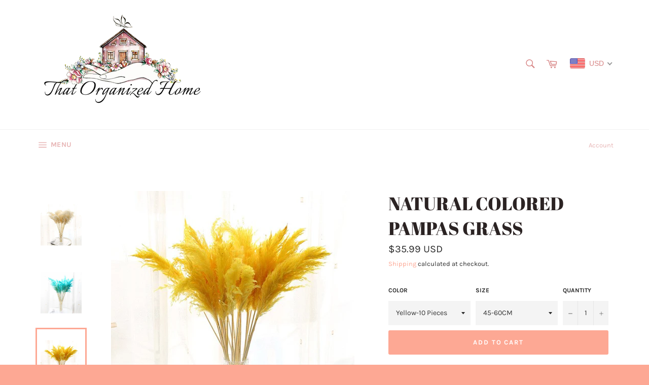

--- FILE ---
content_type: text/html; charset=utf-8
request_url: https://www.that-organized-home.com/collections/frontpage/products/natural-colored-pampas-grass
body_size: 60216
content:
<!doctype html>
<html class="no-js" lang="en" fontify-lang="en">
<head>
<meta name="facebook-domain-verification" content="hd42np06a3dukj1jraa00b6h5yf3dk" /> 
<meta name="google-site-verification" content="I3iiBSgJSAviPjbosiNJqhRWuMkMrTlK_ypwNXbkbmE" />
  <meta charset="utf-8">
  <meta http-equiv="X-UA-Compatible" content="IE=edge,chrome=1">
  <meta name="viewport" content="width=device-width,initial-scale=1">
  <meta name="theme-color" content="#ffffff">

  
    <link rel="shortcut icon" href="//www.that-organized-home.com/cdn/shop/files/Capture11_32x32.PNG?v=1615930347" type="image/png">
  

  <link rel="canonical" href="https://www.that-organized-home.com/products/natural-colored-pampas-grass">
  <title>
  NATURAL COLORED PAMPAS GRASS &ndash; That Organized Home
  </title>

  
    <meta name="description" content="Natural dried grasses as a new décor of dried flowers looks so fresh, smells delightful &amp;amp; looks stunning in a vase &amp;amp; tied with a jute ribbon or twine. This is an attractive addition to the décor of home and adds a nice cozy touch.       Use it to enrich your bedroom, living room, kitchen, or entryway, by bringi">
  

  <!-- /snippets/social-meta-tags.liquid -->




<meta property="og:site_name" content="That Organized Home">
<meta property="og:url" content="https://www.that-organized-home.com/products/natural-colored-pampas-grass">
<meta property="og:title" content="NATURAL COLORED PAMPAS GRASS">
<meta property="og:type" content="product">
<meta property="og:description" content="Natural dried grasses as a new décor of dried flowers looks so fresh, smells delightful &amp;amp; looks stunning in a vase &amp;amp; tied with a jute ribbon or twine. This is an attractive addition to the décor of home and adds a nice cozy touch.       Use it to enrich your bedroom, living room, kitchen, or entryway, by bringi">

  <meta property="og:price:amount" content="35.99">
  <meta property="og:price:currency" content="USD">

<meta property="og:image" content="http://www.that-organized-home.com/cdn/shop/products/product-image-1718880362_1200x1200.jpg?v=1617831095"><meta property="og:image" content="http://www.that-organized-home.com/cdn/shop/products/product-image-1718880361_1200x1200.jpg?v=1617831095"><meta property="og:image" content="http://www.that-organized-home.com/cdn/shop/products/product-image-1718880363_1200x1200.jpg?v=1617831095">
<meta property="og:image:secure_url" content="https://www.that-organized-home.com/cdn/shop/products/product-image-1718880362_1200x1200.jpg?v=1617831095"><meta property="og:image:secure_url" content="https://www.that-organized-home.com/cdn/shop/products/product-image-1718880361_1200x1200.jpg?v=1617831095"><meta property="og:image:secure_url" content="https://www.that-organized-home.com/cdn/shop/products/product-image-1718880363_1200x1200.jpg?v=1617831095">


<meta name="twitter:card" content="summary_large_image">
<meta name="twitter:title" content="NATURAL COLORED PAMPAS GRASS">
<meta name="twitter:description" content="Natural dried grasses as a new décor of dried flowers looks so fresh, smells delightful &amp;amp; looks stunning in a vase &amp;amp; tied with a jute ribbon or twine. This is an attractive addition to the décor of home and adds a nice cozy touch.       Use it to enrich your bedroom, living room, kitchen, or entryway, by bringi">


  <script>
    document.documentElement.className = document.documentElement.className.replace('no-js', 'js');
  </script>

  <link href="//www.that-organized-home.com/cdn/shop/t/3/assets/theme.scss.css?v=22285821623724564421765199519" rel="stylesheet" type="text/css" media="all" />

  <script>
    window.theme = window.theme || {};

    theme.strings = {
      stockAvailable: "1 available",
      addToCart: "Add to Cart",
      soldOut: "Sold Out",
      unavailable: "Unavailable",
      noStockAvailable: "The item could not be added to your cart because there are not enough in stock.",
      willNotShipUntil: "Will not ship until [date]",
      willBeInStockAfter: "Will be in stock after [date]",
      totalCartDiscount: "You're saving [savings]",
      addressError: "Error looking up that address",
      addressNoResults: "No results for that address",
      addressQueryLimit: "You have exceeded the Google API usage limit. Consider upgrading to a \u003ca href=\"https:\/\/developers.google.com\/maps\/premium\/usage-limits\"\u003ePremium Plan\u003c\/a\u003e.",
      authError: "There was a problem authenticating your Google Maps API Key.",
      slideNumber: "Slide [slide_number], current"
    };
  </script>

  <script src="//www.that-organized-home.com/cdn/shop/t/3/assets/lazysizes.min.js?v=56045284683979784691571666402" async="async"></script>

  

  <script src="//www.that-organized-home.com/cdn/shop/t/3/assets/vendor.js?v=59352919779726365461571666403" defer="defer"></script>

  
    <script>
      window.theme = window.theme || {};
      theme.moneyFormat = "\u003cspan class=money\u003e${{amount}}\u003c\/span\u003e";
    </script>
  

  <script src="//www.that-organized-home.com/cdn/shop/t/3/assets/theme.js?v=36598339993289739241571666403" defer="defer"></script>

  <meta name="p:domain_verify" content="cdb684b29ee9ccbd743cb199e1fd5cfd"/>

<!-- Pinterest Tag -->
<script>
!function(e){if(!window.pintrk){window.pintrk = function () {
window.pintrk.queue.push(Array.prototype.slice.call(arguments))};var
  n=window.pintrk;n.queue=[],n.version="3.0";var
  t=document.createElement("script");t.async=!0,t.src=e;var
  r=document.getElementsByTagName("script")[0];
  r.parentNode.insertBefore(t,r)}}("https://s.pinimg.com/ct/core.js");
pintrk('load', '2613648473095', {em: '<user_email_address>'});
pintrk('page');
<script>
pintrk('track', 'checkout', {
value: 100,
order_quantity: 1,
currency: 'USD'
});
</script>



  <script>window.performance && window.performance.mark && window.performance.mark('shopify.content_for_header.start');</script><meta id="shopify-digital-wallet" name="shopify-digital-wallet" content="/24922128439/digital_wallets/dialog">
<meta name="shopify-checkout-api-token" content="a8400d9aa2e2f307cad5a81c42efac1b">
<meta id="in-context-paypal-metadata" data-shop-id="24922128439" data-venmo-supported="false" data-environment="production" data-locale="en_US" data-paypal-v4="true" data-currency="USD">
<link rel="alternate" type="application/json+oembed" href="https://www.that-organized-home.com/products/natural-colored-pampas-grass.oembed">
<script async="async" src="/checkouts/internal/preloads.js?locale=en-US"></script>
<link rel="preconnect" href="https://shop.app" crossorigin="anonymous">
<script async="async" src="https://shop.app/checkouts/internal/preloads.js?locale=en-US&shop_id=24922128439" crossorigin="anonymous"></script>
<script id="apple-pay-shop-capabilities" type="application/json">{"shopId":24922128439,"countryCode":"GB","currencyCode":"USD","merchantCapabilities":["supports3DS"],"merchantId":"gid:\/\/shopify\/Shop\/24922128439","merchantName":"That Organized Home","requiredBillingContactFields":["postalAddress","email"],"requiredShippingContactFields":["postalAddress","email"],"shippingType":"shipping","supportedNetworks":["visa","maestro","masterCard","amex","discover","elo"],"total":{"type":"pending","label":"That Organized Home","amount":"1.00"},"shopifyPaymentsEnabled":true,"supportsSubscriptions":true}</script>
<script id="shopify-features" type="application/json">{"accessToken":"a8400d9aa2e2f307cad5a81c42efac1b","betas":["rich-media-storefront-analytics"],"domain":"www.that-organized-home.com","predictiveSearch":true,"shopId":24922128439,"locale":"en"}</script>
<script>var Shopify = Shopify || {};
Shopify.shop = "that-organized-home.myshopify.com";
Shopify.locale = "en";
Shopify.currency = {"active":"USD","rate":"1.0"};
Shopify.country = "US";
Shopify.theme = {"name":"Venture","id":78528282679,"schema_name":"Venture","schema_version":"9.7.4","theme_store_id":775,"role":"main"};
Shopify.theme.handle = "null";
Shopify.theme.style = {"id":null,"handle":null};
Shopify.cdnHost = "www.that-organized-home.com/cdn";
Shopify.routes = Shopify.routes || {};
Shopify.routes.root = "/";</script>
<script type="module">!function(o){(o.Shopify=o.Shopify||{}).modules=!0}(window);</script>
<script>!function(o){function n(){var o=[];function n(){o.push(Array.prototype.slice.apply(arguments))}return n.q=o,n}var t=o.Shopify=o.Shopify||{};t.loadFeatures=n(),t.autoloadFeatures=n()}(window);</script>
<script>
  window.ShopifyPay = window.ShopifyPay || {};
  window.ShopifyPay.apiHost = "shop.app\/pay";
  window.ShopifyPay.redirectState = null;
</script>
<script id="shop-js-analytics" type="application/json">{"pageType":"product"}</script>
<script defer="defer" async type="module" src="//www.that-organized-home.com/cdn/shopifycloud/shop-js/modules/v2/client.init-shop-cart-sync_BN7fPSNr.en.esm.js"></script>
<script defer="defer" async type="module" src="//www.that-organized-home.com/cdn/shopifycloud/shop-js/modules/v2/chunk.common_Cbph3Kss.esm.js"></script>
<script defer="defer" async type="module" src="//www.that-organized-home.com/cdn/shopifycloud/shop-js/modules/v2/chunk.modal_DKumMAJ1.esm.js"></script>
<script type="module">
  await import("//www.that-organized-home.com/cdn/shopifycloud/shop-js/modules/v2/client.init-shop-cart-sync_BN7fPSNr.en.esm.js");
await import("//www.that-organized-home.com/cdn/shopifycloud/shop-js/modules/v2/chunk.common_Cbph3Kss.esm.js");
await import("//www.that-organized-home.com/cdn/shopifycloud/shop-js/modules/v2/chunk.modal_DKumMAJ1.esm.js");

  window.Shopify.SignInWithShop?.initShopCartSync?.({"fedCMEnabled":true,"windoidEnabled":true});

</script>
<script>
  window.Shopify = window.Shopify || {};
  if (!window.Shopify.featureAssets) window.Shopify.featureAssets = {};
  window.Shopify.featureAssets['shop-js'] = {"shop-cart-sync":["modules/v2/client.shop-cart-sync_CJVUk8Jm.en.esm.js","modules/v2/chunk.common_Cbph3Kss.esm.js","modules/v2/chunk.modal_DKumMAJ1.esm.js"],"init-fed-cm":["modules/v2/client.init-fed-cm_7Fvt41F4.en.esm.js","modules/v2/chunk.common_Cbph3Kss.esm.js","modules/v2/chunk.modal_DKumMAJ1.esm.js"],"init-shop-email-lookup-coordinator":["modules/v2/client.init-shop-email-lookup-coordinator_Cc088_bR.en.esm.js","modules/v2/chunk.common_Cbph3Kss.esm.js","modules/v2/chunk.modal_DKumMAJ1.esm.js"],"init-windoid":["modules/v2/client.init-windoid_hPopwJRj.en.esm.js","modules/v2/chunk.common_Cbph3Kss.esm.js","modules/v2/chunk.modal_DKumMAJ1.esm.js"],"shop-button":["modules/v2/client.shop-button_B0jaPSNF.en.esm.js","modules/v2/chunk.common_Cbph3Kss.esm.js","modules/v2/chunk.modal_DKumMAJ1.esm.js"],"shop-cash-offers":["modules/v2/client.shop-cash-offers_DPIskqss.en.esm.js","modules/v2/chunk.common_Cbph3Kss.esm.js","modules/v2/chunk.modal_DKumMAJ1.esm.js"],"shop-toast-manager":["modules/v2/client.shop-toast-manager_CK7RT69O.en.esm.js","modules/v2/chunk.common_Cbph3Kss.esm.js","modules/v2/chunk.modal_DKumMAJ1.esm.js"],"init-shop-cart-sync":["modules/v2/client.init-shop-cart-sync_BN7fPSNr.en.esm.js","modules/v2/chunk.common_Cbph3Kss.esm.js","modules/v2/chunk.modal_DKumMAJ1.esm.js"],"init-customer-accounts-sign-up":["modules/v2/client.init-customer-accounts-sign-up_CfPf4CXf.en.esm.js","modules/v2/client.shop-login-button_DeIztwXF.en.esm.js","modules/v2/chunk.common_Cbph3Kss.esm.js","modules/v2/chunk.modal_DKumMAJ1.esm.js"],"pay-button":["modules/v2/client.pay-button_CgIwFSYN.en.esm.js","modules/v2/chunk.common_Cbph3Kss.esm.js","modules/v2/chunk.modal_DKumMAJ1.esm.js"],"init-customer-accounts":["modules/v2/client.init-customer-accounts_DQ3x16JI.en.esm.js","modules/v2/client.shop-login-button_DeIztwXF.en.esm.js","modules/v2/chunk.common_Cbph3Kss.esm.js","modules/v2/chunk.modal_DKumMAJ1.esm.js"],"avatar":["modules/v2/client.avatar_BTnouDA3.en.esm.js"],"init-shop-for-new-customer-accounts":["modules/v2/client.init-shop-for-new-customer-accounts_CsZy_esa.en.esm.js","modules/v2/client.shop-login-button_DeIztwXF.en.esm.js","modules/v2/chunk.common_Cbph3Kss.esm.js","modules/v2/chunk.modal_DKumMAJ1.esm.js"],"shop-follow-button":["modules/v2/client.shop-follow-button_BRMJjgGd.en.esm.js","modules/v2/chunk.common_Cbph3Kss.esm.js","modules/v2/chunk.modal_DKumMAJ1.esm.js"],"checkout-modal":["modules/v2/client.checkout-modal_B9Drz_yf.en.esm.js","modules/v2/chunk.common_Cbph3Kss.esm.js","modules/v2/chunk.modal_DKumMAJ1.esm.js"],"shop-login-button":["modules/v2/client.shop-login-button_DeIztwXF.en.esm.js","modules/v2/chunk.common_Cbph3Kss.esm.js","modules/v2/chunk.modal_DKumMAJ1.esm.js"],"lead-capture":["modules/v2/client.lead-capture_DXYzFM3R.en.esm.js","modules/v2/chunk.common_Cbph3Kss.esm.js","modules/v2/chunk.modal_DKumMAJ1.esm.js"],"shop-login":["modules/v2/client.shop-login_CA5pJqmO.en.esm.js","modules/v2/chunk.common_Cbph3Kss.esm.js","modules/v2/chunk.modal_DKumMAJ1.esm.js"],"payment-terms":["modules/v2/client.payment-terms_BxzfvcZJ.en.esm.js","modules/v2/chunk.common_Cbph3Kss.esm.js","modules/v2/chunk.modal_DKumMAJ1.esm.js"]};
</script>
<script>(function() {
  var isLoaded = false;
  function asyncLoad() {
    if (isLoaded) return;
    isLoaded = true;
    var urls = ["https:\/\/contactform.hulkapps.com\/skeletopapp.js?shop=that-organized-home.myshopify.com","\/\/shopify.privy.com\/widget.js?shop=that-organized-home.myshopify.com","\/\/code.tidio.co\/7nlwsacq2j3j5vx9yqmuzpu8cbnqwm3b.js?shop=that-organized-home.myshopify.com","https:\/\/cdn.popt.in\/pixel.js?id=f6a52ef64253d\u0026shop=that-organized-home.myshopify.com","https:\/\/cdn.autoketing.org\/sdk-cdn\/currency-convert\/dist\/currency-convert-embed.js?shop=that-organized-home.myshopify.com","https:\/\/cdn.nfcube.com\/instafeed-0fdf5c3b243381870a30036099433b49.js?shop=that-organized-home.myshopify.com","https:\/\/static-socialhead.cdnhub.co\/flashify\/flashsale.min.js?shop=that-organized-home.myshopify.com","https:\/\/cdn-bundler.nice-team.net\/app\/js\/bundler.js?shop=that-organized-home.myshopify.com","https:\/\/api.revy.io\/bundle.js?shop=that-organized-home.myshopify.com","\/\/cdn.shopify.com\/proxy\/81c0c9230cfdae25c98779050906ec297bb8bc001c2b0eb570a828768fb38ad2\/d1639lhkj5l89m.cloudfront.net\/js\/storefront\/uppromote.js?shop=that-organized-home.myshopify.com\u0026sp-cache-control=cHVibGljLCBtYXgtYWdlPTkwMA"];
    for (var i = 0; i < urls.length; i++) {
      var s = document.createElement('script');
      s.type = 'text/javascript';
      s.async = true;
      s.src = urls[i];
      var x = document.getElementsByTagName('script')[0];
      x.parentNode.insertBefore(s, x);
    }
  };
  if(window.attachEvent) {
    window.attachEvent('onload', asyncLoad);
  } else {
    window.addEventListener('load', asyncLoad, false);
  }
})();</script>
<script id="__st">var __st={"a":24922128439,"offset":0,"reqid":"58611d48-eb4d-40bd-8ac0-cc7314c9e6c7-1769909228","pageurl":"www.that-organized-home.com\/collections\/frontpage\/products\/natural-colored-pampas-grass","u":"d310d9326550","p":"product","rtyp":"product","rid":6549489877047};</script>
<script>window.ShopifyPaypalV4VisibilityTracking = true;</script>
<script id="captcha-bootstrap">!function(){'use strict';const t='contact',e='account',n='new_comment',o=[[t,t],['blogs',n],['comments',n],[t,'customer']],c=[[e,'customer_login'],[e,'guest_login'],[e,'recover_customer_password'],[e,'create_customer']],r=t=>t.map((([t,e])=>`form[action*='/${t}']:not([data-nocaptcha='true']) input[name='form_type'][value='${e}']`)).join(','),a=t=>()=>t?[...document.querySelectorAll(t)].map((t=>t.form)):[];function s(){const t=[...o],e=r(t);return a(e)}const i='password',u='form_key',d=['recaptcha-v3-token','g-recaptcha-response','h-captcha-response',i],f=()=>{try{return window.sessionStorage}catch{return}},m='__shopify_v',_=t=>t.elements[u];function p(t,e,n=!1){try{const o=window.sessionStorage,c=JSON.parse(o.getItem(e)),{data:r}=function(t){const{data:e,action:n}=t;return t[m]||n?{data:e,action:n}:{data:t,action:n}}(c);for(const[e,n]of Object.entries(r))t.elements[e]&&(t.elements[e].value=n);n&&o.removeItem(e)}catch(o){console.error('form repopulation failed',{error:o})}}const l='form_type',E='cptcha';function T(t){t.dataset[E]=!0}const w=window,h=w.document,L='Shopify',v='ce_forms',y='captcha';let A=!1;((t,e)=>{const n=(g='f06e6c50-85a8-45c8-87d0-21a2b65856fe',I='https://cdn.shopify.com/shopifycloud/storefront-forms-hcaptcha/ce_storefront_forms_captcha_hcaptcha.v1.5.2.iife.js',D={infoText:'Protected by hCaptcha',privacyText:'Privacy',termsText:'Terms'},(t,e,n)=>{const o=w[L][v],c=o.bindForm;if(c)return c(t,g,e,D).then(n);var r;o.q.push([[t,g,e,D],n]),r=I,A||(h.body.append(Object.assign(h.createElement('script'),{id:'captcha-provider',async:!0,src:r})),A=!0)});var g,I,D;w[L]=w[L]||{},w[L][v]=w[L][v]||{},w[L][v].q=[],w[L][y]=w[L][y]||{},w[L][y].protect=function(t,e){n(t,void 0,e),T(t)},Object.freeze(w[L][y]),function(t,e,n,w,h,L){const[v,y,A,g]=function(t,e,n){const i=e?o:[],u=t?c:[],d=[...i,...u],f=r(d),m=r(i),_=r(d.filter((([t,e])=>n.includes(e))));return[a(f),a(m),a(_),s()]}(w,h,L),I=t=>{const e=t.target;return e instanceof HTMLFormElement?e:e&&e.form},D=t=>v().includes(t);t.addEventListener('submit',(t=>{const e=I(t);if(!e)return;const n=D(e)&&!e.dataset.hcaptchaBound&&!e.dataset.recaptchaBound,o=_(e),c=g().includes(e)&&(!o||!o.value);(n||c)&&t.preventDefault(),c&&!n&&(function(t){try{if(!f())return;!function(t){const e=f();if(!e)return;const n=_(t);if(!n)return;const o=n.value;o&&e.removeItem(o)}(t);const e=Array.from(Array(32),(()=>Math.random().toString(36)[2])).join('');!function(t,e){_(t)||t.append(Object.assign(document.createElement('input'),{type:'hidden',name:u})),t.elements[u].value=e}(t,e),function(t,e){const n=f();if(!n)return;const o=[...t.querySelectorAll(`input[type='${i}']`)].map((({name:t})=>t)),c=[...d,...o],r={};for(const[a,s]of new FormData(t).entries())c.includes(a)||(r[a]=s);n.setItem(e,JSON.stringify({[m]:1,action:t.action,data:r}))}(t,e)}catch(e){console.error('failed to persist form',e)}}(e),e.submit())}));const S=(t,e)=>{t&&!t.dataset[E]&&(n(t,e.some((e=>e===t))),T(t))};for(const o of['focusin','change'])t.addEventListener(o,(t=>{const e=I(t);D(e)&&S(e,y())}));const B=e.get('form_key'),M=e.get(l),P=B&&M;t.addEventListener('DOMContentLoaded',(()=>{const t=y();if(P)for(const e of t)e.elements[l].value===M&&p(e,B);[...new Set([...A(),...v().filter((t=>'true'===t.dataset.shopifyCaptcha))])].forEach((e=>S(e,t)))}))}(h,new URLSearchParams(w.location.search),n,t,e,['guest_login'])})(!0,!0)}();</script>
<script integrity="sha256-4kQ18oKyAcykRKYeNunJcIwy7WH5gtpwJnB7kiuLZ1E=" data-source-attribution="shopify.loadfeatures" defer="defer" src="//www.that-organized-home.com/cdn/shopifycloud/storefront/assets/storefront/load_feature-a0a9edcb.js" crossorigin="anonymous"></script>
<script crossorigin="anonymous" defer="defer" src="//www.that-organized-home.com/cdn/shopifycloud/storefront/assets/shopify_pay/storefront-65b4c6d7.js?v=20250812"></script>
<script data-source-attribution="shopify.dynamic_checkout.dynamic.init">var Shopify=Shopify||{};Shopify.PaymentButton=Shopify.PaymentButton||{isStorefrontPortableWallets:!0,init:function(){window.Shopify.PaymentButton.init=function(){};var t=document.createElement("script");t.src="https://www.that-organized-home.com/cdn/shopifycloud/portable-wallets/latest/portable-wallets.en.js",t.type="module",document.head.appendChild(t)}};
</script>
<script data-source-attribution="shopify.dynamic_checkout.buyer_consent">
  function portableWalletsHideBuyerConsent(e){var t=document.getElementById("shopify-buyer-consent"),n=document.getElementById("shopify-subscription-policy-button");t&&n&&(t.classList.add("hidden"),t.setAttribute("aria-hidden","true"),n.removeEventListener("click",e))}function portableWalletsShowBuyerConsent(e){var t=document.getElementById("shopify-buyer-consent"),n=document.getElementById("shopify-subscription-policy-button");t&&n&&(t.classList.remove("hidden"),t.removeAttribute("aria-hidden"),n.addEventListener("click",e))}window.Shopify?.PaymentButton&&(window.Shopify.PaymentButton.hideBuyerConsent=portableWalletsHideBuyerConsent,window.Shopify.PaymentButton.showBuyerConsent=portableWalletsShowBuyerConsent);
</script>
<script data-source-attribution="shopify.dynamic_checkout.cart.bootstrap">document.addEventListener("DOMContentLoaded",(function(){function t(){return document.querySelector("shopify-accelerated-checkout-cart, shopify-accelerated-checkout")}if(t())Shopify.PaymentButton.init();else{new MutationObserver((function(e,n){t()&&(Shopify.PaymentButton.init(),n.disconnect())})).observe(document.body,{childList:!0,subtree:!0})}}));
</script>
<link id="shopify-accelerated-checkout-styles" rel="stylesheet" media="screen" href="https://www.that-organized-home.com/cdn/shopifycloud/portable-wallets/latest/accelerated-checkout-backwards-compat.css" crossorigin="anonymous">
<style id="shopify-accelerated-checkout-cart">
        #shopify-buyer-consent {
  margin-top: 1em;
  display: inline-block;
  width: 100%;
}

#shopify-buyer-consent.hidden {
  display: none;
}

#shopify-subscription-policy-button {
  background: none;
  border: none;
  padding: 0;
  text-decoration: underline;
  font-size: inherit;
  cursor: pointer;
}

#shopify-subscription-policy-button::before {
  box-shadow: none;
}

      </style>

<script>window.performance && window.performance.mark && window.performance.mark('shopify.content_for_header.end');</script> 
 <style type="text/css" id="nitro-fontify" >
</style>

<script>
  var dcCart = {"note":null,"attributes":{},"original_total_price":0,"total_price":0,"total_discount":0,"total_weight":0.0,"item_count":0,"items":[],"requires_shipping":false,"currency":"USD","items_subtotal_price":0,"cart_level_discount_applications":[],"checkout_charge_amount":0};
  
  var dcCustomerId = false;
  var dcCustomerEmail = false;
  var dcCustomerTags = false;
  
</script>



<link href="//www.that-organized-home.com/cdn/shop/t/3/assets/limoniapps-discountninja.css?v=122852692685767690101594302488" rel="stylesheet" type="text/css" media="all" />


<script type="text/javascript">
try { let a = window.location.href.replace(window.location.hash, ""); let b = [], hash; let c = a.slice(a.indexOf('?') + 1).split('&'); for (let i = 0; i < c.length; i++) {hash = c[i].split('='); b.push(hash[0]); b[hash[0]] = hash[1];} let d = b["token"]; let e = b["discountcode"]; let f = 'limoniapps-discountninja-'; if (d) sessionStorage.setItem(f + 'savedtoken', d); if (e) sessionStorage.setItem(f + 'saveddiscountcode', e); }
catch (e) { let a = 0; }
</script>
  <!-- "snippets/judgeme_core.liquid" was not rendered, the associated app was uninstalled -->
  <script src="https://shop.fxcommerce.net/init.js"></script>






    <script>
        window.one_upsell = {
            product: {"id":6549489877047,"title":"NATURAL COLORED PAMPAS GRASS","handle":"natural-colored-pampas-grass","description":"\u003cp\u003e\u003cimg alt=\"\" src=\"https:\/\/cdn.shopify.com\/s\/files\/1\/0249\/2212\/8439\/files\/6_b4ab0ac6-f195-4677-8bc5-cd1d97ebae50_480x480.png?v=1600685959\" style=\"display: block; margin-left: auto; margin-right: auto;\"\u003e\u003c\/p\u003e\n\u003cp\u003eNatural dried grasses as a new décor of dried flowers looks so fresh, smells delightful \u0026amp; looks stunning in a vase \u0026amp; tied with a jute ribbon or twine. This is an attractive addition to the décor of home and adds a nice cozy touch.\u003c\/p\u003e\n\u003cp\u003e     \u003cimg alt=\"\" src=\"https:\/\/cdn.shopify.com\/s\/files\/1\/0249\/2212\/8439\/files\/7_dc6a1022-3de8-4b00-af6e-490dd5f85c83_480x480.png?v=1617830562\"\u003e\u003c\/p\u003e\n\u003cdiv\u003e\u003cem\u003eUse it to enrich your bedroom, living room, kitchen, or entryway, by bringing a touch of simplicity to a modern décor.\u003c\/em\u003e\u003c\/div\u003e\n\u003cdiv\u003e\u003cem\u003e                 \u003cimg alt=\"\" src=\"https:\/\/cdn.shopify.com\/s\/files\/1\/0249\/2212\/8439\/files\/my_grey_place_166152431_451118946135650_4985985497050203914_n_480x480.jpg?v=1617830812\"\u003e\u003c\/em\u003e\u003c\/div\u003e\n\u003cdiv\u003e\n\u003cem\u003e                                                  @\u003c\/em\u003emy_grey_place\u003c\/div\u003e\n\u003cdiv\u003e\u003cem\u003e\u003c\/em\u003e\u003c\/div\u003e\n\u003cp\u003e                         Multicolored for multi-purpose home decoration.\u003c\/p\u003e\n\u003cp\u003e                  \u003cimg alt=\"\" src=\"https:\/\/cdn.shopify.com\/s\/files\/1\/0249\/2212\/8439\/files\/basicoutline_home_167635411_492913325098017_8252897689066544265_n_480x480.jpg?v=1617830822\"\u003e\u003c\/p\u003e\n\u003cp\u003e                                                           @gozdee81\u003c\/p\u003e\n\u003cp\u003eThese colored pampas\u003cem\u003e\u003cstrong\u003e \u003c\/strong\u003e\u003c\/em\u003eare all natural, non-toxic, harmless, unique and environment-friendly. This is a popular and exciting bouquet gift idea perfect for surprising your beloved on her special day, valentines day, and many more. \u003c\/p\u003e\n\u003cp\u003e\u003cbr\u003e\u003cstrong\u003eLength:\u003c\/strong\u003e 45-60cm \u003cbr\u003e\u003cstrong\u003eWeight:\u003c\/strong\u003e 120g\u003cbr\u003e\u003cstrong\u003eQuantity:\u003c\/strong\u003e 10Pcs\u003cbr\u003e\u003cstrong\u003eFlower head size:\u003c\/strong\u003e 15-26 CM\u003cbr\u003e\u003cbr\u003e\u003c\/p\u003e\n\u003cp\u003e\u003cspan\u003ePlease do not hesitate to \u003c\/span\u003e\u003cstrong\u003eContact Us\u003c\/strong\u003e\u003cspan\u003e if you need more information about this product and we will get back to you as soon as possible.\u003c\/span\u003e\u003c\/p\u003e","published_at":"2021-04-07T22:19:23+01:00","created_at":"2021-04-07T22:19:23+01:00","vendor":"That Organized Home","type":"Pampas grass","tags":["blue pampas grass","colored pampas grass","dried bouquet","dried flower bouquet","dried flower pampas","dried pampas","dried pampas grass","Fluffy Pampas Grass","large pampas grass","Natural dried reeds bunch","natural pampas grass","pampas decor","pampas flower","pampas flower interior","pampas grass","pampas grass plants","straw flower bouquet","wedding pampas grass","white pampas grass","yellow pampas grass"],"price":3599,"price_min":3599,"price_max":3599,"available":true,"price_varies":false,"compare_at_price":null,"compare_at_price_min":0,"compare_at_price_max":0,"compare_at_price_varies":false,"variants":[{"id":39295302369335,"title":"Yellow-10 Pieces \/ 45-60CM","option1":"Yellow-10 Pieces","option2":"45-60CM","option3":null,"sku":"44374382-yellow-45-60cm","requires_shipping":true,"taxable":false,"featured_image":{"id":28111330050103,"product_id":6549489877047,"position":3,"created_at":"2021-04-07T22:19:27+01:00","updated_at":"2021-04-07T22:31:35+01:00","alt":null,"width":640,"height":640,"src":"\/\/www.that-organized-home.com\/cdn\/shop\/products\/product-image-1718880363.jpg?v=1617831095","variant_ids":[39295302369335]},"available":true,"name":"NATURAL COLORED PAMPAS GRASS - Yellow-10 Pieces \/ 45-60CM","public_title":"Yellow-10 Pieces \/ 45-60CM","options":["Yellow-10 Pieces","45-60CM"],"price":3599,"weight":0,"compare_at_price":null,"inventory_management":"shopify","barcode":null,"featured_media":{"alt":null,"id":20386704064567,"position":3,"preview_image":{"aspect_ratio":1.0,"height":640,"width":640,"src":"\/\/www.that-organized-home.com\/cdn\/shop\/products\/product-image-1718880363.jpg?v=1617831095"}},"requires_selling_plan":false,"selling_plan_allocations":[]},{"id":39295302434871,"title":"Tiffany blue-10 Pieces \/ 45-60CM","option1":"Tiffany blue-10 Pieces","option2":"45-60CM","option3":null,"sku":"44374382-tiffany-blue-45-60cm","requires_shipping":true,"taxable":false,"featured_image":{"id":28111329951799,"product_id":6549489877047,"position":2,"created_at":"2021-04-07T22:19:26+01:00","updated_at":"2021-04-07T22:31:35+01:00","alt":null,"width":640,"height":640,"src":"\/\/www.that-organized-home.com\/cdn\/shop\/products\/product-image-1718880361.jpg?v=1617831095","variant_ids":[39295302434871]},"available":true,"name":"NATURAL COLORED PAMPAS GRASS - Tiffany blue-10 Pieces \/ 45-60CM","public_title":"Tiffany blue-10 Pieces \/ 45-60CM","options":["Tiffany blue-10 Pieces","45-60CM"],"price":3599,"weight":0,"compare_at_price":null,"inventory_management":"shopify","barcode":null,"featured_media":{"alt":null,"id":20386703966263,"position":2,"preview_image":{"aspect_ratio":1.0,"height":640,"width":640,"src":"\/\/www.that-organized-home.com\/cdn\/shop\/products\/product-image-1718880361.jpg?v=1617831095"}},"requires_selling_plan":false,"selling_plan_allocations":[]},{"id":39295302467639,"title":"White-10 Pieces \/ 45-60CM","option1":"White-10 Pieces","option2":"45-60CM","option3":null,"sku":"44374382-white-45-60cm","requires_shipping":true,"taxable":false,"featured_image":{"id":28111330115639,"product_id":6549489877047,"position":1,"created_at":"2021-04-07T22:19:28+01:00","updated_at":"2021-04-07T22:31:35+01:00","alt":null,"width":640,"height":640,"src":"\/\/www.that-organized-home.com\/cdn\/shop\/products\/product-image-1718880362.jpg?v=1617831095","variant_ids":[39295302467639]},"available":true,"name":"NATURAL COLORED PAMPAS GRASS - White-10 Pieces \/ 45-60CM","public_title":"White-10 Pieces \/ 45-60CM","options":["White-10 Pieces","45-60CM"],"price":3599,"weight":0,"compare_at_price":null,"inventory_management":"shopify","barcode":null,"featured_media":{"alt":null,"id":20386704130103,"position":1,"preview_image":{"aspect_ratio":1.0,"height":640,"width":640,"src":"\/\/www.that-organized-home.com\/cdn\/shop\/products\/product-image-1718880362.jpg?v=1617831095"}},"requires_selling_plan":false,"selling_plan_allocations":[]}],"images":["\/\/www.that-organized-home.com\/cdn\/shop\/products\/product-image-1718880362.jpg?v=1617831095","\/\/www.that-organized-home.com\/cdn\/shop\/products\/product-image-1718880361.jpg?v=1617831095","\/\/www.that-organized-home.com\/cdn\/shop\/products\/product-image-1718880363.jpg?v=1617831095"],"featured_image":"\/\/www.that-organized-home.com\/cdn\/shop\/products\/product-image-1718880362.jpg?v=1617831095","options":["Color","Size"],"media":[{"alt":null,"id":20386704130103,"position":1,"preview_image":{"aspect_ratio":1.0,"height":640,"width":640,"src":"\/\/www.that-organized-home.com\/cdn\/shop\/products\/product-image-1718880362.jpg?v=1617831095"},"aspect_ratio":1.0,"height":640,"media_type":"image","src":"\/\/www.that-organized-home.com\/cdn\/shop\/products\/product-image-1718880362.jpg?v=1617831095","width":640},{"alt":null,"id":20386703966263,"position":2,"preview_image":{"aspect_ratio":1.0,"height":640,"width":640,"src":"\/\/www.that-organized-home.com\/cdn\/shop\/products\/product-image-1718880361.jpg?v=1617831095"},"aspect_ratio":1.0,"height":640,"media_type":"image","src":"\/\/www.that-organized-home.com\/cdn\/shop\/products\/product-image-1718880361.jpg?v=1617831095","width":640},{"alt":null,"id":20386704064567,"position":3,"preview_image":{"aspect_ratio":1.0,"height":640,"width":640,"src":"\/\/www.that-organized-home.com\/cdn\/shop\/products\/product-image-1718880363.jpg?v=1617831095"},"aspect_ratio":1.0,"height":640,"media_type":"image","src":"\/\/www.that-organized-home.com\/cdn\/shop\/products\/product-image-1718880363.jpg?v=1617831095","width":640}],"requires_selling_plan":false,"selling_plan_groups":[],"content":"\u003cp\u003e\u003cimg alt=\"\" src=\"https:\/\/cdn.shopify.com\/s\/files\/1\/0249\/2212\/8439\/files\/6_b4ab0ac6-f195-4677-8bc5-cd1d97ebae50_480x480.png?v=1600685959\" style=\"display: block; margin-left: auto; margin-right: auto;\"\u003e\u003c\/p\u003e\n\u003cp\u003eNatural dried grasses as a new décor of dried flowers looks so fresh, smells delightful \u0026amp; looks stunning in a vase \u0026amp; tied with a jute ribbon or twine. This is an attractive addition to the décor of home and adds a nice cozy touch.\u003c\/p\u003e\n\u003cp\u003e     \u003cimg alt=\"\" src=\"https:\/\/cdn.shopify.com\/s\/files\/1\/0249\/2212\/8439\/files\/7_dc6a1022-3de8-4b00-af6e-490dd5f85c83_480x480.png?v=1617830562\"\u003e\u003c\/p\u003e\n\u003cdiv\u003e\u003cem\u003eUse it to enrich your bedroom, living room, kitchen, or entryway, by bringing a touch of simplicity to a modern décor.\u003c\/em\u003e\u003c\/div\u003e\n\u003cdiv\u003e\u003cem\u003e                 \u003cimg alt=\"\" src=\"https:\/\/cdn.shopify.com\/s\/files\/1\/0249\/2212\/8439\/files\/my_grey_place_166152431_451118946135650_4985985497050203914_n_480x480.jpg?v=1617830812\"\u003e\u003c\/em\u003e\u003c\/div\u003e\n\u003cdiv\u003e\n\u003cem\u003e                                                  @\u003c\/em\u003emy_grey_place\u003c\/div\u003e\n\u003cdiv\u003e\u003cem\u003e\u003c\/em\u003e\u003c\/div\u003e\n\u003cp\u003e                         Multicolored for multi-purpose home decoration.\u003c\/p\u003e\n\u003cp\u003e                  \u003cimg alt=\"\" src=\"https:\/\/cdn.shopify.com\/s\/files\/1\/0249\/2212\/8439\/files\/basicoutline_home_167635411_492913325098017_8252897689066544265_n_480x480.jpg?v=1617830822\"\u003e\u003c\/p\u003e\n\u003cp\u003e                                                           @gozdee81\u003c\/p\u003e\n\u003cp\u003eThese colored pampas\u003cem\u003e\u003cstrong\u003e \u003c\/strong\u003e\u003c\/em\u003eare all natural, non-toxic, harmless, unique and environment-friendly. This is a popular and exciting bouquet gift idea perfect for surprising your beloved on her special day, valentines day, and many more. \u003c\/p\u003e\n\u003cp\u003e\u003cbr\u003e\u003cstrong\u003eLength:\u003c\/strong\u003e 45-60cm \u003cbr\u003e\u003cstrong\u003eWeight:\u003c\/strong\u003e 120g\u003cbr\u003e\u003cstrong\u003eQuantity:\u003c\/strong\u003e 10Pcs\u003cbr\u003e\u003cstrong\u003eFlower head size:\u003c\/strong\u003e 15-26 CM\u003cbr\u003e\u003cbr\u003e\u003c\/p\u003e\n\u003cp\u003e\u003cspan\u003ePlease do not hesitate to \u003c\/span\u003e\u003cstrong\u003eContact Us\u003c\/strong\u003e\u003cspan\u003e if you need more information about this product and we will get back to you as soon as possible.\u003c\/span\u003e\u003c\/p\u003e"},
            collections: [{"id":263009730615,"handle":"boho-decor","updated_at":"2025-12-29T12:12:51+00:00","published_at":"2022-04-06T15:56:43+01:00","sort_order":"manual","template_suffix":"","published_scope":"web","title":"BOHO DECOR","body_html":"Boho style decor to bring a romantic and bohemian touch to your special place.","image":{"created_at":"2022-04-06T15:56:42+01:00","alt":null,"width":2000,"height":2000,"src":"\/\/www.that-organized-home.com\/cdn\/shop\/collections\/7.png?v=1649260540"}},{"id":165265506359,"handle":"gifts","updated_at":"2026-01-20T12:13:14+00:00","published_at":"2020-09-10T16:58:16+01:00","sort_order":"best-selling","template_suffix":"","published_scope":"web","title":"GIFTS","body_html":"","image":{"created_at":"2020-09-17T19:21:31+01:00","alt":null,"width":361,"height":359,"src":"\/\/www.that-organized-home.com\/cdn\/shop\/collections\/35.png?v=1600366892"}},{"id":153286443063,"handle":"frontpage","updated_at":"2026-01-20T12:13:14+00:00","published_at":"2019-10-21T11:56:46+01:00","sort_order":"manual","template_suffix":"","published_scope":"web","title":"HOME DECOR","body_html":"","image":{"created_at":"2019-10-23T16:13:39+01:00","alt":"","width":1080,"height":1080,"src":"\/\/www.that-organized-home.com\/cdn\/shop\/collections\/1edb416bf10d08d4b479fa73c9b1b612.jpg?v=1619634663"}},{"id":166078382135,"handle":"top-selling-products","updated_at":"2026-01-28T10:39:45+00:00","published_at":"2020-11-12T10:32:08+00:00","sort_order":"best-selling","template_suffix":"","published_scope":"web","title":"TOP SELLING PRODUCTS","body_html":"","image":{"created_at":"2020-11-12T10:32:06+00:00","alt":null,"width":679,"height":668,"src":"\/\/www.that-organized-home.com\/cdn\/shop\/collections\/IMG_3593.jpg?v=1669905380"}}],
            shop: {
                id: '24922128439',
                domain: 'www.that-organized-home.com',
                shopify_domain: 'that-organized-home.myshopify.com',
                currency: 'USD',
            },
            request: {
                page_type: 'product'
            },
            cart:[],
            customer: {
                id: ''
            }
        }

        
            window.one_upsell.product.variants[ 1 - 1 ].inventory_quantity = '4997';
            window.one_upsell.product.variants[ 1 - 1 ].inventory_policy   = 'continue';
        
            window.one_upsell.product.variants[ 2 - 1 ].inventory_quantity = '4999';
            window.one_upsell.product.variants[ 2 - 1 ].inventory_policy   = 'continue';
        
            window.one_upsell.product.variants[ 3 - 1 ].inventory_quantity = '4985';
            window.one_upsell.product.variants[ 3 - 1 ].inventory_policy   = 'continue';
        

        if( one_upsell.request.page_type === 'product' ){
            window.one_upsell.product.options = [];
            
                window.one_upsell.product.options.push( {"name":"Color","position":1,"values":["Yellow-10 Pieces","Tiffany blue-10 Pieces","White-10 Pieces"]} ) ;
            
                window.one_upsell.product.options.push( {"name":"Size","position":2,"values":["45-60CM"]} ) ;
            
        }

        

    </script>

    <input type="hidden" value="https://www.that-organized-home.com" id="flashify-shop-url">
    <link rel="stylesheet" href=https://static-socialhead.cdnhub.co/flashify/flashsale.min.css />

  <script src="https://cdn.younet.network/main.js"></script>
<!-- BEGIN app block: shopify://apps/beast-currency-converter/blocks/doubly/267afa86-a419-4d5b-a61b-556038e7294d -->


	<script>
		var DoublyGlobalCurrency, catchXHR = true, bccAppVersion = 1;
       	var DoublyGlobal = {
			theme : 'flags_theme',
			spanClass : 'money',
			cookieName : '_g1607876228',
			ratesUrl :  'https://init.grizzlyapps.com/9e32c84f0db4f7b1eb40c32bdb0bdea9',
			geoUrl : 'https://currency.grizzlyapps.com/83d400c612f9a099fab8f76dcab73a48',
			shopCurrency : 'USD',
            allowedCurrencies : '["USD","EUR","GBP","CAD","AUD"]',
			countriesJSON : '[]',
			currencyMessage : 'All orders are processed in GBP. While the content of your cart is currently displayed in <span class="selected-currency"></span>, you will checkout using GBP at the most current exchange rate.',
            currencyFormat : 'money_with_currency_format',
			euroFormat : 'amount',
            removeDecimals : 0,
            roundDecimals : 0,
            roundTo : '99',
            autoSwitch : 0,
			showPriceOnHover : 0,
            showCurrencyMessage : false,
			hideConverter : '',
			forceJqueryLoad : false,
			beeketing : true,
			themeScript : '',
			customerScriptBefore : '',
			customerScriptAfter : '',
			debug: false
		};

		<!-- inline script: fixes + various plugin js functions -->
		DoublyGlobal.themeScript = "if(DoublyGlobal.debug) debugger;jQueryGrizzly('head').append('<style> .doubly-nice-select .current { color:#d78484 !important; } .doubly-nice-select:after { border-color:#d78484; } .doubly-wrapper { margin:10px 0 0 15px; } @media screen and (max-width:400px) { .doubly-nice-select:after { border: 0px; } } .doubly-message { margin:0 0 15px; } #StickyNav .seven-eighths { width:80.5%; } #StickyNav .one-eighth { width:19.5%; } <\/style>'); jQueryGrizzly('.site-header__cart').after('<div class=\"doubly-wrapper\"><\/div>'); if (jQueryGrizzly('form.cart .doubly-message').length==0) { jQueryGrizzly('.cart-table').after('<div class=\"doubly-message\"><\/div>'); } function afterCurrencySwitcherInit() { jQueryGrizzly('.doubly-wrapper .doubly-nice-select').addClass('slim'); }";
                    DoublyGlobal.initNiceSelect = function(){
                        !function(e) {
                            e.fn.niceSelect = function() {
                                this.each(function() {
                                    var s = e(this);
                                    var t = s.next()
                                    , n = s.find('option')
                                    , a = s.find('option:selected');
                                    t.find('.current').html('<span class="flags flags-' + a.data('country') + '"></span> &nbsp;' + a.data('display') || a.text());
                                }),
                                e(document).off('.nice_select'),
                                e(document).on('click.nice_select', '.doubly-nice-select.doubly-nice-select', function(s) {
                                    var t = e(this);
                                    e('.doubly-nice-select').not(t).removeClass('open'),
                                    t.toggleClass('open'),
                                    t.hasClass('open') ? (t.find('.option'),
                                    t.find('.focus').removeClass('focus'),
                                    t.find('.selected').addClass('focus')) : t.focus()
                                }),
                                e(document).on('click.nice_select', function(s) {
                                    0 === e(s.target).closest('.doubly-nice-select').length && e('.doubly-nice-select').removeClass('open').find('.option')
                                }),
                                e(document).on('click.nice_select', '.doubly-nice-select .option', function(s) {
                                    var t = e(this);
                                    e('.doubly-nice-select').each(function() {
                                        var s = e(this).find('.option[data-value="' + t.data('value') + '"]')
                                        , n = s.closest('.doubly-nice-select');
                                        n.find('.selected').removeClass('selected'),
                                        s.addClass('selected');
                                        var a = '<span class="flags flags-' + s.data('country') + '"></span> &nbsp;' + s.data('display') || s.text();
                                        n.find('.current').html(a),
                                        n.prev('select').val(s.data('value')).trigger('change')
                                    })
                                }),
                                e(document).on('keydown.nice_select', '.doubly-nice-select', function(s) {
                                    var t = e(this)
                                    , n = e(t.find('.focus') || t.find('.list .option.selected'));
                                    if (32 == s.keyCode || 13 == s.keyCode)
                                        return t.hasClass('open') ? n.trigger('click') : t.trigger('click'),
                                        !1;
                                    if (40 == s.keyCode)
                                        return t.hasClass('open') ? n.next().length > 0 && (t.find('.focus').removeClass('focus'),
                                        n.next().addClass('focus')) : t.trigger('click'),
                                        !1;
                                    if (38 == s.keyCode)
                                        return t.hasClass('open') ? n.prev().length > 0 && (t.find('.focus').removeClass('focus'),
                                        n.prev().addClass('focus')) : t.trigger('click'),
                                        !1;
                                    if (27 == s.keyCode)
                                        t.hasClass('open') && t.trigger('click');
                                    else if (9 == s.keyCode && t.hasClass('open'))
                                        return !1
                                })
                            }
                        }(jQueryGrizzly);
                    };
                DoublyGlobal.addSelect = function(){
                    /* add select in select wrapper or body */  
                    if (jQueryGrizzly('.doubly-wrapper').length>0) { 
                        var doublyWrapper = '.doubly-wrapper';
                    } else if (jQueryGrizzly('.doubly-float').length==0) {
                        var doublyWrapper = '.doubly-float';
                        jQueryGrizzly('body').append('<div class="doubly-float"></div>');
                    }
                    document.querySelectorAll(doublyWrapper).forEach(function(el) {
                        el.insertAdjacentHTML('afterbegin', '<select class="currency-switcher right" name="doubly-currencies"><option value="USD" data-country="United-States" data-currency-symbol="&#36;" data-display="USD">US Dollar</option><option value="EUR" data-country="European-Union" data-currency-symbol="&#8364;" data-display="EUR">Euro</option><option value="GBP" data-country="United-Kingdom" data-currency-symbol="&#163;" data-display="GBP">British Pound Sterling</option><option value="CAD" data-country="Canada" data-currency-symbol="&#36;" data-display="CAD">Canadian Dollar</option><option value="AUD" data-country="Australia" data-currency-symbol="&#36;" data-display="AUD">Australian Dollar</option></select> <div class="doubly-nice-select currency-switcher right" data-nosnippet> <span class="current notranslate"></span> <ul class="list"> <li class="option notranslate" data-value="USD" data-country="United-States" data-currency-symbol="&#36;" data-display="USD"><span class="flags flags-United-States"></span> &nbsp;US Dollar</li><li class="option notranslate" data-value="EUR" data-country="European-Union" data-currency-symbol="&#8364;" data-display="EUR"><span class="flags flags-European-Union"></span> &nbsp;Euro</li><li class="option notranslate" data-value="GBP" data-country="United-Kingdom" data-currency-symbol="&#163;" data-display="GBP"><span class="flags flags-United-Kingdom"></span> &nbsp;British Pound Sterling</li><li class="option notranslate" data-value="CAD" data-country="Canada" data-currency-symbol="&#36;" data-display="CAD"><span class="flags flags-Canada"></span> &nbsp;Canadian Dollar</li><li class="option notranslate" data-value="AUD" data-country="Australia" data-currency-symbol="&#36;" data-display="AUD"><span class="flags flags-Australia"></span> &nbsp;Australian Dollar</li> </ul> </div>');
                    });
                }
		var bbb = "";
	</script>
	
	
	<!-- inline styles -->
	<style> 
		
		.flags{background-image:url("https://cdn.shopify.com/extensions/01997e3d-dbe8-7f57-a70f-4120f12c2b07/currency-54/assets/currency-flags.png")}
		.flags-small{background-image:url("https://cdn.shopify.com/extensions/01997e3d-dbe8-7f57-a70f-4120f12c2b07/currency-54/assets/currency-flags-small.png")}
		select.currency-switcher{display:none}.doubly-nice-select{-webkit-tap-highlight-color:transparent;background-color:#fff;border-radius:5px;border:1px solid #e8e8e8;box-sizing:border-box;cursor:pointer;display:block;float:left;font-family:"Helvetica Neue",Arial;font-size:14px;font-weight:400;height:42px;line-height:40px;outline:0;padding-left:12px;padding-right:30px;position:relative;text-align:left!important;transition:none;/*transition:all .2s ease-in-out;*/-webkit-user-select:none;-moz-user-select:none;-ms-user-select:none;user-select:none;white-space:nowrap;width:auto}.doubly-nice-select:hover{border-color:#dbdbdb}.doubly-nice-select.open,.doubly-nice-select:active,.doubly-nice-select:focus{border-color:#88bfff}.doubly-nice-select:after{border-bottom:2px solid #999;border-right:2px solid #999;content:"";display:block;height:5px;box-sizing:content-box;pointer-events:none;position:absolute;right:14px;top:16px;-webkit-transform-origin:66% 66%;transform-origin:66% 66%;-webkit-transform:rotate(45deg);transform:rotate(45deg);transition:transform .15s ease-in-out;width:5px}.doubly-nice-select.open:after{-webkit-transform:rotate(-135deg);transform:rotate(-135deg)}.doubly-nice-select.open .list{opacity:1;pointer-events:auto;-webkit-transform:scale(1) translateY(0);transform:scale(1) translateY(0); z-index:1000000 !important;}.doubly-nice-select.disabled{border-color:#ededed;color:#999;pointer-events:none}.doubly-nice-select.disabled:after{border-color:#ccc}.doubly-nice-select.wide{width:100%}.doubly-nice-select.wide .list{left:0!important;right:0!important}.doubly-nice-select.right{float:right}.doubly-nice-select.right .list{left:auto;right:0}.doubly-nice-select.small{font-size:12px;height:36px;line-height:34px}.doubly-nice-select.small:after{height:4px;width:4px}.flags-Afghanistan,.flags-Albania,.flags-Algeria,.flags-Andorra,.flags-Angola,.flags-Antigua-and-Barbuda,.flags-Argentina,.flags-Armenia,.flags-Aruba,.flags-Australia,.flags-Austria,.flags-Azerbaijan,.flags-Bahamas,.flags-Bahrain,.flags-Bangladesh,.flags-Barbados,.flags-Belarus,.flags-Belgium,.flags-Belize,.flags-Benin,.flags-Bermuda,.flags-Bhutan,.flags-Bitcoin,.flags-Bolivia,.flags-Bosnia-and-Herzegovina,.flags-Botswana,.flags-Brazil,.flags-Brunei,.flags-Bulgaria,.flags-Burkina-Faso,.flags-Burundi,.flags-Cambodia,.flags-Cameroon,.flags-Canada,.flags-Cape-Verde,.flags-Cayman-Islands,.flags-Central-African-Republic,.flags-Chad,.flags-Chile,.flags-China,.flags-Colombia,.flags-Comoros,.flags-Congo-Democratic,.flags-Congo-Republic,.flags-Costa-Rica,.flags-Cote-d_Ivoire,.flags-Croatia,.flags-Cuba,.flags-Curacao,.flags-Cyprus,.flags-Czech-Republic,.flags-Denmark,.flags-Djibouti,.flags-Dominica,.flags-Dominican-Republic,.flags-East-Timor,.flags-Ecuador,.flags-Egypt,.flags-El-Salvador,.flags-Equatorial-Guinea,.flags-Eritrea,.flags-Estonia,.flags-Ethiopia,.flags-European-Union,.flags-Falkland-Islands,.flags-Fiji,.flags-Finland,.flags-France,.flags-Gabon,.flags-Gambia,.flags-Georgia,.flags-Germany,.flags-Ghana,.flags-Gibraltar,.flags-Grecee,.flags-Grenada,.flags-Guatemala,.flags-Guernsey,.flags-Guinea,.flags-Guinea-Bissau,.flags-Guyana,.flags-Haiti,.flags-Honduras,.flags-Hong-Kong,.flags-Hungary,.flags-IMF,.flags-Iceland,.flags-India,.flags-Indonesia,.flags-Iran,.flags-Iraq,.flags-Ireland,.flags-Isle-of-Man,.flags-Israel,.flags-Italy,.flags-Jamaica,.flags-Japan,.flags-Jersey,.flags-Jordan,.flags-Kazakhstan,.flags-Kenya,.flags-Korea-North,.flags-Korea-South,.flags-Kosovo,.flags-Kuwait,.flags-Kyrgyzstan,.flags-Laos,.flags-Latvia,.flags-Lebanon,.flags-Lesotho,.flags-Liberia,.flags-Libya,.flags-Liechtenstein,.flags-Lithuania,.flags-Luxembourg,.flags-Macao,.flags-Macedonia,.flags-Madagascar,.flags-Malawi,.flags-Malaysia,.flags-Maldives,.flags-Mali,.flags-Malta,.flags-Marshall-Islands,.flags-Mauritania,.flags-Mauritius,.flags-Mexico,.flags-Micronesia-_Federated_,.flags-Moldova,.flags-Monaco,.flags-Mongolia,.flags-Montenegro,.flags-Morocco,.flags-Mozambique,.flags-Myanmar,.flags-Namibia,.flags-Nauru,.flags-Nepal,.flags-Netherlands,.flags-New-Zealand,.flags-Nicaragua,.flags-Niger,.flags-Nigeria,.flags-Norway,.flags-Oman,.flags-Pakistan,.flags-Palau,.flags-Panama,.flags-Papua-New-Guinea,.flags-Paraguay,.flags-Peru,.flags-Philippines,.flags-Poland,.flags-Portugal,.flags-Qatar,.flags-Romania,.flags-Russia,.flags-Rwanda,.flags-Saint-Helena,.flags-Saint-Kitts-and-Nevis,.flags-Saint-Lucia,.flags-Saint-Vincent-and-the-Grenadines,.flags-Samoa,.flags-San-Marino,.flags-Sao-Tome-and-Principe,.flags-Saudi-Arabia,.flags-Seborga,.flags-Senegal,.flags-Serbia,.flags-Seychelles,.flags-Sierra-Leone,.flags-Singapore,.flags-Slovakia,.flags-Slovenia,.flags-Solomon-Islands,.flags-Somalia,.flags-South-Africa,.flags-South-Sudan,.flags-Spain,.flags-Sri-Lanka,.flags-Sudan,.flags-Suriname,.flags-Swaziland,.flags-Sweden,.flags-Switzerland,.flags-Syria,.flags-Taiwan,.flags-Tajikistan,.flags-Tanzania,.flags-Thailand,.flags-Togo,.flags-Tonga,.flags-Trinidad-and-Tobago,.flags-Tunisia,.flags-Turkey,.flags-Turkmenistan,.flags-Tuvalu,.flags-Uganda,.flags-Ukraine,.flags-United-Arab-Emirates,.flags-United-Kingdom,.flags-United-States,.flags-Uruguay,.flags-Uzbekistan,.flags-Vanuatu,.flags-Vatican-City,.flags-Venezuela,.flags-Vietnam,.flags-Wallis-and-Futuna,.flags-XAG,.flags-XAU,.flags-XPT,.flags-Yemen,.flags-Zambia,.flags-Zimbabwe{width:30px;height:20px}.doubly-nice-select.small .option{line-height:34px;min-height:34px}.doubly-nice-select .list{background-color:#fff;border-radius:5px;box-shadow:0 0 0 1px rgba(68,68,68,.11);box-sizing:border-box;margin:4px 0 0!important;opacity:0;overflow:scroll;overflow-x:hidden;padding:0;pointer-events:none;position:absolute;top:100%;max-height:260px;left:0;-webkit-transform-origin:50% 0;transform-origin:50% 0;-webkit-transform:scale(.75) translateY(-21px);transform:scale(.75) translateY(-21px);transition:all .2s cubic-bezier(.5,0,0,1.25),opacity .15s ease-out;z-index:100000}.doubly-nice-select .current img,.doubly-nice-select .option img{vertical-align:top;padding-top:10px}.doubly-nice-select .list:hover .option:not(:hover){background-color:transparent!important}.doubly-nice-select .option{font-size:13px !important;float:none!important;text-align:left !important;margin:0px !important;font-family:Helvetica Neue,Arial !important;letter-spacing:normal;text-transform:none;display:block!important;cursor:pointer;font-weight:400;line-height:40px!important;list-style:none;min-height:40px;min-width:55px;margin-bottom:0;outline:0;padding-left:18px!important;padding-right:52px!important;text-align:left;transition:all .2s}.doubly-nice-select .option.focus,.doubly-nice-select .option.selected.focus,.doubly-nice-select .option:hover{background-color:#f6f6f6}.doubly-nice-select .option.selected{font-weight:700}.doubly-nice-select .current img{line-height:45px}.doubly-nice-select.slim{padding:0 18px 0 0;height:20px;line-height:20px;border:0;background:0 0!important}.doubly-nice-select.slim .current .flags{margin-top:0 !important}.doubly-nice-select.slim:after{right:4px;top:6px}.flags{background-repeat:no-repeat;display:block;margin:10px 4px 0 0 !important;float:left}.flags-Zimbabwe{background-position:-5px -5px}.flags-Zambia{background-position:-45px -5px}.flags-Yemen{background-position:-85px -5px}.flags-Vietnam{background-position:-125px -5px}.flags-Venezuela{background-position:-165px -5px}.flags-Vatican-City{background-position:-205px -5px}.flags-Vanuatu{background-position:-245px -5px}.flags-Uzbekistan{background-position:-285px -5px}.flags-Uruguay{background-position:-325px -5px}.flags-United-States{background-position:-365px -5px}.flags-United-Kingdom{background-position:-405px -5px}.flags-United-Arab-Emirates{background-position:-445px -5px}.flags-Ukraine{background-position:-5px -35px}.flags-Uganda{background-position:-45px -35px}.flags-Tuvalu{background-position:-85px -35px}.flags-Turkmenistan{background-position:-125px -35px}.flags-Turkey{background-position:-165px -35px}.flags-Tunisia{background-position:-205px -35px}.flags-Trinidad-and-Tobago{background-position:-245px -35px}.flags-Tonga{background-position:-285px -35px}.flags-Togo{background-position:-325px -35px}.flags-Thailand{background-position:-365px -35px}.flags-Tanzania{background-position:-405px -35px}.flags-Tajikistan{background-position:-445px -35px}.flags-Taiwan{background-position:-5px -65px}.flags-Syria{background-position:-45px -65px}.flags-Switzerland{background-position:-85px -65px}.flags-Sweden{background-position:-125px -65px}.flags-Swaziland{background-position:-165px -65px}.flags-Suriname{background-position:-205px -65px}.flags-Sudan{background-position:-245px -65px}.flags-Sri-Lanka{background-position:-285px -65px}.flags-Spain{background-position:-325px -65px}.flags-South-Sudan{background-position:-365px -65px}.flags-South-Africa{background-position:-405px -65px}.flags-Somalia{background-position:-445px -65px}.flags-Solomon-Islands{background-position:-5px -95px}.flags-Slovenia{background-position:-45px -95px}.flags-Slovakia{background-position:-85px -95px}.flags-Singapore{background-position:-125px -95px}.flags-Sierra-Leone{background-position:-165px -95px}.flags-Seychelles{background-position:-205px -95px}.flags-Serbia{background-position:-245px -95px}.flags-Senegal{background-position:-285px -95px}.flags-Saudi-Arabia{background-position:-325px -95px}.flags-Sao-Tome-and-Principe{background-position:-365px -95px}.flags-San-Marino{background-position:-405px -95px}.flags-Samoa{background-position:-445px -95px}.flags-Saint-Vincent-and-the-Grenadines{background-position:-5px -125px}.flags-Saint-Lucia{background-position:-45px -125px}.flags-Saint-Kitts-and-Nevis{background-position:-85px -125px}.flags-Rwanda{background-position:-125px -125px}.flags-Russia{background-position:-165px -125px}.flags-Romania{background-position:-205px -125px}.flags-Qatar{background-position:-245px -125px}.flags-Portugal{background-position:-285px -125px}.flags-Poland{background-position:-325px -125px}.flags-Philippines{background-position:-365px -125px}.flags-Peru{background-position:-405px -125px}.flags-Paraguay{background-position:-445px -125px}.flags-Papua-New-Guinea{background-position:-5px -155px}.flags-Panama{background-position:-45px -155px}.flags-Palau{background-position:-85px -155px}.flags-Pakistan{background-position:-125px -155px}.flags-Oman{background-position:-165px -155px}.flags-Norway{background-position:-205px -155px}.flags-Nigeria{background-position:-245px -155px}.flags-Niger{background-position:-285px -155px}.flags-Nicaragua{background-position:-325px -155px}.flags-New-Zealand{background-position:-365px -155px}.flags-Netherlands{background-position:-405px -155px}.flags-Nepal{background-position:-445px -155px}.flags-Nauru{background-position:-5px -185px}.flags-Namibia{background-position:-45px -185px}.flags-Myanmar{background-position:-85px -185px}.flags-Mozambique{background-position:-125px -185px}.flags-Morocco{background-position:-165px -185px}.flags-Montenegro{background-position:-205px -185px}.flags-Mongolia{background-position:-245px -185px}.flags-Monaco{background-position:-285px -185px}.flags-Moldova{background-position:-325px -185px}.flags-Micronesia-_Federated_{background-position:-365px -185px}.flags-Mexico{background-position:-405px -185px}.flags-Mauritius{background-position:-445px -185px}.flags-Mauritania{background-position:-5px -215px}.flags-Marshall-Islands{background-position:-45px -215px}.flags-Malta{background-position:-85px -215px}.flags-Mali{background-position:-125px -215px}.flags-Maldives{background-position:-165px -215px}.flags-Malaysia{background-position:-205px -215px}.flags-Malawi{background-position:-245px -215px}.flags-Madagascar{background-position:-285px -215px}.flags-Macedonia{background-position:-325px -215px}.flags-Luxembourg{background-position:-365px -215px}.flags-Lithuania{background-position:-405px -215px}.flags-Liechtenstein{background-position:-445px -215px}.flags-Libya{background-position:-5px -245px}.flags-Liberia{background-position:-45px -245px}.flags-Lesotho{background-position:-85px -245px}.flags-Lebanon{background-position:-125px -245px}.flags-Latvia{background-position:-165px -245px}.flags-Laos{background-position:-205px -245px}.flags-Kyrgyzstan{background-position:-245px -245px}.flags-Kuwait{background-position:-285px -245px}.flags-Kosovo{background-position:-325px -245px}.flags-Korea-South{background-position:-365px -245px}.flags-Korea-North{background-position:-405px -245px}.flags-Kiribati{width:30px;height:20px;background-position:-445px -245px}.flags-Kenya{background-position:-5px -275px}.flags-Kazakhstan{background-position:-45px -275px}.flags-Jordan{background-position:-85px -275px}.flags-Japan{background-position:-125px -275px}.flags-Jamaica{background-position:-165px -275px}.flags-Italy{background-position:-205px -275px}.flags-Israel{background-position:-245px -275px}.flags-Ireland{background-position:-285px -275px}.flags-Iraq{background-position:-325px -275px}.flags-Iran{background-position:-365px -275px}.flags-Indonesia{background-position:-405px -275px}.flags-India{background-position:-445px -275px}.flags-Iceland{background-position:-5px -305px}.flags-Hungary{background-position:-45px -305px}.flags-Honduras{background-position:-85px -305px}.flags-Haiti{background-position:-125px -305px}.flags-Guyana{background-position:-165px -305px}.flags-Guinea{background-position:-205px -305px}.flags-Guinea-Bissau{background-position:-245px -305px}.flags-Guatemala{background-position:-285px -305px}.flags-Grenada{background-position:-325px -305px}.flags-Grecee{background-position:-365px -305px}.flags-Ghana{background-position:-405px -305px}.flags-Germany{background-position:-445px -305px}.flags-Georgia{background-position:-5px -335px}.flags-Gambia{background-position:-45px -335px}.flags-Gabon{background-position:-85px -335px}.flags-France{background-position:-125px -335px}.flags-Finland{background-position:-165px -335px}.flags-Fiji{background-position:-205px -335px}.flags-Ethiopia{background-position:-245px -335px}.flags-Estonia{background-position:-285px -335px}.flags-Eritrea{background-position:-325px -335px}.flags-Equatorial-Guinea{background-position:-365px -335px}.flags-El-Salvador{background-position:-405px -335px}.flags-Egypt{background-position:-445px -335px}.flags-Ecuador{background-position:-5px -365px}.flags-East-Timor{background-position:-45px -365px}.flags-Dominican-Republic{background-position:-85px -365px}.flags-Dominica{background-position:-125px -365px}.flags-Djibouti{background-position:-165px -365px}.flags-Denmark{background-position:-205px -365px}.flags-Czech-Republic{background-position:-245px -365px}.flags-Cyprus{background-position:-285px -365px}.flags-Cuba{background-position:-325px -365px}.flags-Croatia{background-position:-365px -365px}.flags-Cote-d_Ivoire{background-position:-405px -365px}.flags-Costa-Rica{background-position:-445px -365px}.flags-Congo-Republic{background-position:-5px -395px}.flags-Congo-Democratic{background-position:-45px -395px}.flags-Comoros{background-position:-85px -395px}.flags-Colombia{background-position:-125px -395px}.flags-China{background-position:-165px -395px}.flags-Chile{background-position:-205px -395px}.flags-Chad{background-position:-245px -395px}.flags-Central-African-Republic{background-position:-285px -395px}.flags-Cape-Verde{background-position:-325px -395px}.flags-Canada{background-position:-365px -395px}.flags-Cameroon{background-position:-405px -395px}.flags-Cambodia{background-position:-445px -395px}.flags-Burundi{background-position:-5px -425px}.flags-Burkina-Faso{background-position:-45px -425px}.flags-Bulgaria{background-position:-85px -425px}.flags-Brunei{background-position:-125px -425px}.flags-Brazil{background-position:-165px -425px}.flags-Botswana{background-position:-205px -425px}.flags-Bosnia-and-Herzegovina{background-position:-245px -425px}.flags-Bolivia{background-position:-285px -425px}.flags-Bhutan{background-position:-325px -425px}.flags-Benin{background-position:-365px -425px}.flags-Belize{background-position:-405px -425px}.flags-Belgium{background-position:-445px -425px}.flags-Belarus{background-position:-5px -455px}.flags-Barbados{background-position:-45px -455px}.flags-Bangladesh{background-position:-85px -455px}.flags-Bahrain{background-position:-125px -455px}.flags-Bahamas{background-position:-165px -455px}.flags-Azerbaijan{background-position:-205px -455px}.flags-Austria{background-position:-245px -455px}.flags-Australia{background-position:-285px -455px}.flags-Armenia{background-position:-325px -455px}.flags-Argentina{background-position:-365px -455px}.flags-Antigua-and-Barbuda{background-position:-405px -455px}.flags-Andorra{background-position:-445px -455px}.flags-Algeria{background-position:-5px -485px}.flags-Albania{background-position:-45px -485px}.flags-Afghanistan{background-position:-85px -485px}.flags-Bermuda{background-position:-125px -485px}.flags-European-Union{background-position:-165px -485px}.flags-XPT{background-position:-205px -485px}.flags-XAU{background-position:-245px -485px}.flags-XAG{background-position:-285px -485px}.flags-Wallis-and-Futuna{background-position:-325px -485px}.flags-Seborga{background-position:-365px -485px}.flags-Aruba{background-position:-405px -485px}.flags-Angola{background-position:-445px -485px}.flags-Saint-Helena{background-position:-485px -5px}.flags-Macao{background-position:-485px -35px}.flags-Jersey{background-position:-485px -65px}.flags-Isle-of-Man{background-position:-485px -95px}.flags-IMF{background-position:-485px -125px}.flags-Hong-Kong{background-position:-485px -155px}.flags-Guernsey{background-position:-485px -185px}.flags-Gibraltar{background-position:-485px -215px}.flags-Falkland-Islands{background-position:-485px -245px}.flags-Curacao{background-position:-485px -275px}.flags-Cayman-Islands{background-position:-485px -305px}.flags-Bitcoin{background-position:-485px -335px}.flags-small{background-repeat:no-repeat;display:block;margin:5px 3px 0 0 !important;border:1px solid #fff;box-sizing:content-box;float:left}.doubly-nice-select.open .list .flags-small{margin-top:15px  !important}.flags-small.flags-Zimbabwe{width:15px;height:10px;background-position:0 0}.flags-small.flags-Zambia{width:15px;height:10px;background-position:-15px 0}.flags-small.flags-Yemen{width:15px;height:10px;background-position:-30px 0}.flags-small.flags-Vietnam{width:15px;height:10px;background-position:-45px 0}.flags-small.flags-Venezuela{width:15px;height:10px;background-position:-60px 0}.flags-small.flags-Vatican-City{width:15px;height:10px;background-position:-75px 0}.flags-small.flags-Vanuatu{width:15px;height:10px;background-position:-90px 0}.flags-small.flags-Uzbekistan{width:15px;height:10px;background-position:-105px 0}.flags-small.flags-Uruguay{width:15px;height:10px;background-position:-120px 0}.flags-small.flags-United-Kingdom{width:15px;height:10px;background-position:-150px 0}.flags-small.flags-United-Arab-Emirates{width:15px;height:10px;background-position:-165px 0}.flags-small.flags-Ukraine{width:15px;height:10px;background-position:0 -10px}.flags-small.flags-Uganda{width:15px;height:10px;background-position:-15px -10px}.flags-small.flags-Tuvalu{width:15px;height:10px;background-position:-30px -10px}.flags-small.flags-Turkmenistan{width:15px;height:10px;background-position:-45px -10px}.flags-small.flags-Turkey{width:15px;height:10px;background-position:-60px -10px}.flags-small.flags-Tunisia{width:15px;height:10px;background-position:-75px -10px}.flags-small.flags-Trinidad-and-Tobago{width:15px;height:10px;background-position:-90px -10px}.flags-small.flags-Tonga{width:15px;height:10px;background-position:-105px -10px}.flags-small.flags-Togo{width:15px;height:10px;background-position:-120px -10px}.flags-small.flags-Thailand{width:15px;height:10px;background-position:-135px -10px}.flags-small.flags-Tanzania{width:15px;height:10px;background-position:-150px -10px}.flags-small.flags-Tajikistan{width:15px;height:10px;background-position:-165px -10px}.flags-small.flags-Taiwan{width:15px;height:10px;background-position:0 -20px}.flags-small.flags-Syria{width:15px;height:10px;background-position:-15px -20px}.flags-small.flags-Switzerland{width:15px;height:10px;background-position:-30px -20px}.flags-small.flags-Sweden{width:15px;height:10px;background-position:-45px -20px}.flags-small.flags-Swaziland{width:15px;height:10px;background-position:-60px -20px}.flags-small.flags-Suriname{width:15px;height:10px;background-position:-75px -20px}.flags-small.flags-Sudan{width:15px;height:10px;background-position:-90px -20px}.flags-small.flags-Sri-Lanka{width:15px;height:10px;background-position:-105px -20px}.flags-small.flags-Spain{width:15px;height:10px;background-position:-120px -20px}.flags-small.flags-South-Sudan{width:15px;height:10px;background-position:-135px -20px}.flags-small.flags-South-Africa{width:15px;height:10px;background-position:-150px -20px}.flags-small.flags-Somalia{width:15px;height:10px;background-position:-165px -20px}.flags-small.flags-Solomon-Islands{width:15px;height:10px;background-position:0 -30px}.flags-small.flags-Slovenia{width:15px;height:10px;background-position:-15px -30px}.flags-small.flags-Slovakia{width:15px;height:10px;background-position:-30px -30px}.flags-small.flags-Singapore{width:15px;height:10px;background-position:-45px -30px}.flags-small.flags-Sierra-Leone{width:15px;height:10px;background-position:-60px -30px}.flags-small.flags-Seychelles{width:15px;height:10px;background-position:-75px -30px}.flags-small.flags-Serbia{width:15px;height:10px;background-position:-90px -30px}.flags-small.flags-Senegal{width:15px;height:10px;background-position:-105px -30px}.flags-small.flags-Saudi-Arabia{width:15px;height:10px;background-position:-120px -30px}.flags-small.flags-Sao-Tome-and-Principe{width:15px;height:10px;background-position:-135px -30px}.flags-small.flags-San-Marino{width:15px;height:10px;background-position:-150px -30px}.flags-small.flags-Samoa{width:15px;height:10px;background-position:-165px -30px}.flags-small.flags-Saint-Vincent-and-the-Grenadines{width:15px;height:10px;background-position:0 -40px}.flags-small.flags-Saint-Lucia{width:15px;height:10px;background-position:-15px -40px}.flags-small.flags-Saint-Kitts-and-Nevis{width:15px;height:10px;background-position:-30px -40px}.flags-small.flags-Rwanda{width:15px;height:10px;background-position:-45px -40px}.flags-small.flags-Russia{width:15px;height:10px;background-position:-60px -40px}.flags-small.flags-Romania{width:15px;height:10px;background-position:-75px -40px}.flags-small.flags-Qatar{width:15px;height:10px;background-position:-90px -40px}.flags-small.flags-Portugal{width:15px;height:10px;background-position:-105px -40px}.flags-small.flags-Poland{width:15px;height:10px;background-position:-120px -40px}.flags-small.flags-Philippines{width:15px;height:10px;background-position:-135px -40px}.flags-small.flags-Peru{width:15px;height:10px;background-position:-150px -40px}.flags-small.flags-Paraguay{width:15px;height:10px;background-position:-165px -40px}.flags-small.flags-Papua-New-Guinea{width:15px;height:10px;background-position:0 -50px}.flags-small.flags-Panama{width:15px;height:10px;background-position:-15px -50px}.flags-small.flags-Palau{width:15px;height:10px;background-position:-30px -50px}.flags-small.flags-Pakistan{width:15px;height:10px;background-position:-45px -50px}.flags-small.flags-Oman{width:15px;height:10px;background-position:-60px -50px}.flags-small.flags-Norway{width:15px;height:10px;background-position:-75px -50px}.flags-small.flags-Nigeria{width:15px;height:10px;background-position:-90px -50px}.flags-small.flags-Niger{width:15px;height:10px;background-position:-105px -50px}.flags-small.flags-Nicaragua{width:15px;height:10px;background-position:-120px -50px}.flags-small.flags-New-Zealand{width:15px;height:10px;background-position:-135px -50px}.flags-small.flags-Netherlands{width:15px;height:10px;background-position:-150px -50px}.flags-small.flags-Nepal{width:15px;height:10px;background-position:-165px -50px}.flags-small.flags-Nauru{width:15px;height:10px;background-position:0 -60px}.flags-small.flags-Namibia{width:15px;height:10px;background-position:-15px -60px}.flags-small.flags-Myanmar{width:15px;height:10px;background-position:-30px -60px}.flags-small.flags-Mozambique{width:15px;height:10px;background-position:-45px -60px}.flags-small.flags-Morocco{width:15px;height:10px;background-position:-60px -60px}.flags-small.flags-Montenegro{width:15px;height:10px;background-position:-75px -60px}.flags-small.flags-Mongolia{width:15px;height:10px;background-position:-90px -60px}.flags-small.flags-Monaco{width:15px;height:10px;background-position:-105px -60px}.flags-small.flags-Moldova{width:15px;height:10px;background-position:-120px -60px}.flags-small.flags-Micronesia-_Federated_{width:15px;height:10px;background-position:-135px -60px}.flags-small.flags-Mexico{width:15px;height:10px;background-position:-150px -60px}.flags-small.flags-Mauritius{width:15px;height:10px;background-position:-165px -60px}.flags-small.flags-Mauritania{width:15px;height:10px;background-position:0 -70px}.flags-small.flags-Marshall-Islands{width:15px;height:10px;background-position:-15px -70px}.flags-small.flags-Malta{width:15px;height:10px;background-position:-30px -70px}.flags-small.flags-Mali{width:15px;height:10px;background-position:-45px -70px}.flags-small.flags-Maldives{width:15px;height:10px;background-position:-60px -70px}.flags-small.flags-Malaysia{width:15px;height:10px;background-position:-75px -70px}.flags-small.flags-Malawi{width:15px;height:10px;background-position:-90px -70px}.flags-small.flags-Madagascar{width:15px;height:10px;background-position:-105px -70px}.flags-small.flags-Macedonia{width:15px;height:10px;background-position:-120px -70px}.flags-small.flags-Luxembourg{width:15px;height:10px;background-position:-135px -70px}.flags-small.flags-Lithuania{width:15px;height:10px;background-position:-150px -70px}.flags-small.flags-Liechtenstein{width:15px;height:10px;background-position:-165px -70px}.flags-small.flags-Libya{width:15px;height:10px;background-position:0 -80px}.flags-small.flags-Liberia{width:15px;height:10px;background-position:-15px -80px}.flags-small.flags-Lesotho{width:15px;height:10px;background-position:-30px -80px}.flags-small.flags-Lebanon{width:15px;height:10px;background-position:-45px -80px}.flags-small.flags-Latvia{width:15px;height:10px;background-position:-60px -80px}.flags-small.flags-Laos{width:15px;height:10px;background-position:-75px -80px}.flags-small.flags-Kyrgyzstan{width:15px;height:10px;background-position:-90px -80px}.flags-small.flags-Kuwait{width:15px;height:10px;background-position:-105px -80px}.flags-small.flags-Kosovo{width:15px;height:10px;background-position:-120px -80px}.flags-small.flags-Korea-South{width:15px;height:10px;background-position:-135px -80px}.flags-small.flags-Korea-North{width:15px;height:10px;background-position:-150px -80px}.flags-small.flags-Kiribati{width:15px;height:10px;background-position:-165px -80px}.flags-small.flags-Kenya{width:15px;height:10px;background-position:0 -90px}.flags-small.flags-Kazakhstan{width:15px;height:10px;background-position:-15px -90px}.flags-small.flags-Jordan{width:15px;height:10px;background-position:-30px -90px}.flags-small.flags-Japan{width:15px;height:10px;background-position:-45px -90px}.flags-small.flags-Jamaica{width:15px;height:10px;background-position:-60px -90px}.flags-small.flags-Italy{width:15px;height:10px;background-position:-75px -90px}.flags-small.flags-Israel{width:15px;height:10px;background-position:-90px -90px}.flags-small.flags-Ireland{width:15px;height:10px;background-position:-105px -90px}.flags-small.flags-Iraq{width:15px;height:10px;background-position:-120px -90px}.flags-small.flags-Iran{width:15px;height:10px;background-position:-135px -90px}.flags-small.flags-Indonesia{width:15px;height:10px;background-position:-150px -90px}.flags-small.flags-India{width:15px;height:10px;background-position:-165px -90px}.flags-small.flags-Iceland{width:15px;height:10px;background-position:0 -100px}.flags-small.flags-Hungary{width:15px;height:10px;background-position:-15px -100px}.flags-small.flags-Honduras{width:15px;height:10px;background-position:-30px -100px}.flags-small.flags-Haiti{width:15px;height:10px;background-position:-45px -100px}.flags-small.flags-Guyana{width:15px;height:10px;background-position:-60px -100px}.flags-small.flags-Guinea{width:15px;height:10px;background-position:-75px -100px}.flags-small.flags-Guinea-Bissau{width:15px;height:10px;background-position:-90px -100px}.flags-small.flags-Guatemala{width:15px;height:10px;background-position:-105px -100px}.flags-small.flags-Grenada{width:15px;height:10px;background-position:-120px -100px}.flags-small.flags-Grecee{width:15px;height:10px;background-position:-135px -100px}.flags-small.flags-Ghana{width:15px;height:10px;background-position:-150px -100px}.flags-small.flags-Germany{width:15px;height:10px;background-position:-165px -100px}.flags-small.flags-Georgia{width:15px;height:10px;background-position:0 -110px}.flags-small.flags-Gambia{width:15px;height:10px;background-position:-15px -110px}.flags-small.flags-Gabon{width:15px;height:10px;background-position:-30px -110px}.flags-small.flags-France{width:15px;height:10px;background-position:-45px -110px}.flags-small.flags-Finland{width:15px;height:10px;background-position:-60px -110px}.flags-small.flags-Fiji{width:15px;height:10px;background-position:-75px -110px}.flags-small.flags-Ethiopia{width:15px;height:10px;background-position:-90px -110px}.flags-small.flags-Estonia{width:15px;height:10px;background-position:-105px -110px}.flags-small.flags-Eritrea{width:15px;height:10px;background-position:-120px -110px}.flags-small.flags-Equatorial-Guinea{width:15px;height:10px;background-position:-135px -110px}.flags-small.flags-El-Salvador{width:15px;height:10px;background-position:-150px -110px}.flags-small.flags-Egypt{width:15px;height:10px;background-position:-165px -110px}.flags-small.flags-Ecuador{width:15px;height:10px;background-position:0 -120px}.flags-small.flags-East-Timor{width:15px;height:10px;background-position:-15px -120px}.flags-small.flags-Dominican-Republic{width:15px;height:10px;background-position:-30px -120px}.flags-small.flags-Dominica{width:15px;height:10px;background-position:-45px -120px}.flags-small.flags-Djibouti{width:15px;height:10px;background-position:-60px -120px}.flags-small.flags-Denmark{width:15px;height:10px;background-position:-75px -120px}.flags-small.flags-Czech-Republic{width:15px;height:10px;background-position:-90px -120px}.flags-small.flags-Cyprus{width:15px;height:10px;background-position:-105px -120px}.flags-small.flags-Cuba{width:15px;height:10px;background-position:-120px -120px}.flags-small.flags-Croatia{width:15px;height:10px;background-position:-135px -120px}.flags-small.flags-Cote-d_Ivoire{width:15px;height:10px;background-position:-150px -120px}.flags-small.flags-Costa-Rica{width:15px;height:10px;background-position:-165px -120px}.flags-small.flags-Congo-Republic{width:15px;height:10px;background-position:0 -130px}.flags-small.flags-Congo-Democratic{width:15px;height:10px;background-position:-15px -130px}.flags-small.flags-Comoros{width:15px;height:10px;background-position:-30px -130px}.flags-small.flags-Colombia{width:15px;height:10px;background-position:-45px -130px}.flags-small.flags-China{width:15px;height:10px;background-position:-60px -130px}.flags-small.flags-Chile{width:15px;height:10px;background-position:-75px -130px}.flags-small.flags-Chad{width:15px;height:10px;background-position:-90px -130px}.flags-small.flags-Central-African-Republic{width:15px;height:10px;background-position:-105px -130px}.flags-small.flags-Cape-Verde{width:15px;height:10px;background-position:-120px -130px}.flags-small.flags-Canada{width:15px;height:10px;background-position:-135px -130px}.flags-small.flags-Cameroon{width:15px;height:10px;background-position:-150px -130px}.flags-small.flags-Cambodia{width:15px;height:10px;background-position:-165px -130px}.flags-small.flags-Burundi{width:15px;height:10px;background-position:0 -140px}.flags-small.flags-Burkina-Faso{width:15px;height:10px;background-position:-15px -140px}.flags-small.flags-Bulgaria{width:15px;height:10px;background-position:-30px -140px}.flags-small.flags-Brunei{width:15px;height:10px;background-position:-45px -140px}.flags-small.flags-Brazil{width:15px;height:10px;background-position:-60px -140px}.flags-small.flags-Botswana{width:15px;height:10px;background-position:-75px -140px}.flags-small.flags-Bosnia-and-Herzegovina{width:15px;height:10px;background-position:-90px -140px}.flags-small.flags-Bolivia{width:15px;height:10px;background-position:-105px -140px}.flags-small.flags-Bhutan{width:15px;height:10px;background-position:-120px -140px}.flags-small.flags-Benin{width:15px;height:10px;background-position:-135px -140px}.flags-small.flags-Belize{width:15px;height:10px;background-position:-150px -140px}.flags-small.flags-Belgium{width:15px;height:10px;background-position:-165px -140px}.flags-small.flags-Belarus{width:15px;height:10px;background-position:0 -150px}.flags-small.flags-Barbados{width:15px;height:10px;background-position:-15px -150px}.flags-small.flags-Bangladesh{width:15px;height:10px;background-position:-30px -150px}.flags-small.flags-Bahrain{width:15px;height:10px;background-position:-45px -150px}.flags-small.flags-Bahamas{width:15px;height:10px;background-position:-60px -150px}.flags-small.flags-Azerbaijan{width:15px;height:10px;background-position:-75px -150px}.flags-small.flags-Austria{width:15px;height:10px;background-position:-90px -150px}.flags-small.flags-Australia{width:15px;height:10px;background-position:-105px -150px}.flags-small.flags-Armenia{width:15px;height:10px;background-position:-120px -150px}.flags-small.flags-Argentina{width:15px;height:10px;background-position:-135px -150px}.flags-small.flags-Antigua-and-Barbuda{width:15px;height:10px;background-position:-150px -150px}.flags-small.flags-Andorra{width:15px;height:10px;background-position:-165px -150px}.flags-small.flags-Algeria{width:15px;height:10px;background-position:0 -160px}.flags-small.flags-Albania{width:15px;height:10px;background-position:-15px -160px}.flags-small.flags-Afghanistan{width:15px;height:10px;background-position:-30px -160px}.flags-small.flags-Bermuda{width:15px;height:10px;background-position:-45px -160px}.flags-small.flags-European-Union{width:15px;height:10px;background-position:-60px -160px}.flags-small.flags-United-States{width:15px;height:9px;background-position:-75px -160px}.flags-small.flags-XPT{width:15px;height:10px;background-position:-90px -160px}.flags-small.flags-XAU{width:15px;height:10px;background-position:-105px -160px}.flags-small.flags-XAG{width:15px;height:10px;background-position:-120px -160px}.flags-small.flags-Wallis-and-Futuna{width:15px;height:10px;background-position:-135px -160px}.flags-small.flags-Seborga{width:15px;height:10px;background-position:-150px -160px}.flags-small.flags-Aruba{width:15px;height:10px;background-position:-165px -160px}.flags-small.flags-Angola{width:15px;height:10px;background-position:0 -170px}.flags-small.flags-Saint-Helena{width:15px;height:10px;background-position:-15px -170px}.flags-small.flags-Macao{width:15px;height:10px;background-position:-30px -170px}.flags-small.flags-Jersey{width:15px;height:10px;background-position:-45px -170px}.flags-small.flags-Isle-of-Man{width:15px;height:10px;background-position:-60px -170px}.flags-small.flags-IMF{width:15px;height:10px;background-position:-75px -170px}.flags-small.flags-Hong-Kong{width:15px;height:10px;background-position:-90px -170px}.flags-small.flags-Guernsey{width:15px;height:10px;background-position:-105px -170px}.flags-small.flags-Gibraltar{width:15px;height:10px;background-position:-120px -170px}.flags-small.flags-Falkland-Islands{width:15px;height:10px;background-position:-135px -170px}.flags-small.flags-Curacao{width:15px;height:10px;background-position:-150px -170px}.flags-small.flags-Cayman-Islands{width:15px;height:10px;background-position:-165px -170px}.flags-small.flags-Bitcoin{width:15px;height:10px;background-position:-180px 0}.doubly-float .doubly-nice-select .list{left:0;right:auto}
		
		
		.layered-currency-switcher{width:auto;float:right;padding:0 0 0 50px;margin:0px;}.layered-currency-switcher li{display:block;float:left;font-size:15px;margin:0px;}.layered-currency-switcher li button.currency-switcher-btn{width:auto;height:auto;margin-bottom:0px;background:#fff;font-family:Arial!important;line-height:18px;border:1px solid #dadada;border-radius:25px;color:#9a9a9a;float:left;font-weight:700;margin-left:-46px;min-width:90px;position:relative;text-align:center;text-decoration:none;padding:10px 11px 10px 49px}.price-on-hover,.price-on-hover-wrapper{font-size:15px!important;line-height:25px!important}.layered-currency-switcher li button.currency-switcher-btn:focus{outline:0;-webkit-outline:none;-moz-outline:none;-o-outline:none}.layered-currency-switcher li button.currency-switcher-btn:hover{background:#ddf6cf;border-color:#a9d092;color:#89b171}.layered-currency-switcher li button.currency-switcher-btn span{display:none}.layered-currency-switcher li button.currency-switcher-btn:first-child{border-radius:25px}.layered-currency-switcher li button.currency-switcher-btn.selected{background:#de4c39;border-color:#de4c39;color:#fff;z-index:99;padding-left:23px!important;padding-right:23px!important}.layered-currency-switcher li button.currency-switcher-btn.selected span{display:inline-block}.doubly,.money{position:relative; font-weight:inherit !important; font-size:inherit !important;text-decoration:inherit !important;}.price-on-hover-wrapper{position:absolute;left:-50%;text-align:center;width:200%;top:110%;z-index:100000000}.price-on-hover{background:#333;border-color:#FFF!important;padding:2px 5px 3px;font-weight:400;border-radius:5px;font-family:Helvetica Neue,Arial;color:#fff;border:0}.price-on-hover:after{content:\"\";position:absolute;left:50%;margin-left:-4px;margin-top:-2px;width:0;height:0;border-bottom:solid 4px #333;border-left:solid 4px transparent;border-right:solid 4px transparent}.doubly-message{margin:5px 0}.doubly-wrapper{float:right}.doubly-float{position:fixed;bottom:10px;left:10px;right:auto;z-index:100000;}select.currency-switcher{margin:0px; position:relative; top:auto;}.doubly-nice-select, .doubly-nice-select .list { background: #FFFFFF; } .doubly-nice-select .current, .doubly-nice-select .list .option { color: #403F3F; } .doubly-nice-select .option:hover, .doubly-nice-select .option.focus, .doubly-nice-select .option.selected.focus { background-color: #F6F6F6; } .price-on-hover { background-color: #333333 !important; color: #FFFFFF !important; } .price-on-hover:after { border-bottom-color: #333333 !important;} .doubly-float .doubly-nice-select .list{top:-210px;left:0;right:auto}
	</style>
	
	<script src="https://cdn.shopify.com/extensions/01997e3d-dbe8-7f57-a70f-4120f12c2b07/currency-54/assets/doubly.js" async data-no-instant></script>



<!-- END app block --><!-- BEGIN app block: shopify://apps/bundler/blocks/bundler-script-append/7a6ae1b8-3b16-449b-8429-8bb89a62c664 --><script defer="defer">
	/**	Bundler script loader, version number: 2.0 */
	(function(){
		var loadScript=function(a,b){var c=document.createElement("script");c.type="text/javascript",c.readyState?c.onreadystatechange=function(){("loaded"==c.readyState||"complete"==c.readyState)&&(c.onreadystatechange=null,b())}:c.onload=function(){b()},c.src=a,document.getElementsByTagName("head")[0].appendChild(c)};
		appendScriptUrl('that-organized-home.myshopify.com');

		// get script url and append timestamp of last change
		function appendScriptUrl(shop) {

			var timeStamp = Math.floor(Date.now() / (1000*1*1));
			var timestampUrl = 'https://bundler.nice-team.net/app/shop/status/'+shop+'.js?'+timeStamp;

			loadScript(timestampUrl, function() {
				// append app script
				if (typeof bundler_settings_updated == 'undefined') {
					console.log('settings are undefined');
					bundler_settings_updated = 'default-by-script';
				}
				var scriptUrl = "https://cdn-bundler.nice-team.net/app/js/bundler-script.js?shop="+shop+"&"+bundler_settings_updated;
				loadScript(scriptUrl, function(){});
			});
		}
	})();

	var BndlrScriptAppended = true;
	
</script>

<!-- END app block --><script src="https://cdn.shopify.com/extensions/019b0289-a7b2-75c4-bc89-75da59821462/avada-app-75/assets/air-reviews.js" type="text/javascript" defer="defer"></script>
<link href="https://monorail-edge.shopifysvc.com" rel="dns-prefetch">
<script>(function(){if ("sendBeacon" in navigator && "performance" in window) {try {var session_token_from_headers = performance.getEntriesByType('navigation')[0].serverTiming.find(x => x.name == '_s').description;} catch {var session_token_from_headers = undefined;}var session_cookie_matches = document.cookie.match(/_shopify_s=([^;]*)/);var session_token_from_cookie = session_cookie_matches && session_cookie_matches.length === 2 ? session_cookie_matches[1] : "";var session_token = session_token_from_headers || session_token_from_cookie || "";function handle_abandonment_event(e) {var entries = performance.getEntries().filter(function(entry) {return /monorail-edge.shopifysvc.com/.test(entry.name);});if (!window.abandonment_tracked && entries.length === 0) {window.abandonment_tracked = true;var currentMs = Date.now();var navigation_start = performance.timing.navigationStart;var payload = {shop_id: 24922128439,url: window.location.href,navigation_start,duration: currentMs - navigation_start,session_token,page_type: "product"};window.navigator.sendBeacon("https://monorail-edge.shopifysvc.com/v1/produce", JSON.stringify({schema_id: "online_store_buyer_site_abandonment/1.1",payload: payload,metadata: {event_created_at_ms: currentMs,event_sent_at_ms: currentMs}}));}}window.addEventListener('pagehide', handle_abandonment_event);}}());</script>
<script id="web-pixels-manager-setup">(function e(e,d,r,n,o){if(void 0===o&&(o={}),!Boolean(null===(a=null===(i=window.Shopify)||void 0===i?void 0:i.analytics)||void 0===a?void 0:a.replayQueue)){var i,a;window.Shopify=window.Shopify||{};var t=window.Shopify;t.analytics=t.analytics||{};var s=t.analytics;s.replayQueue=[],s.publish=function(e,d,r){return s.replayQueue.push([e,d,r]),!0};try{self.performance.mark("wpm:start")}catch(e){}var l=function(){var e={modern:/Edge?\/(1{2}[4-9]|1[2-9]\d|[2-9]\d{2}|\d{4,})\.\d+(\.\d+|)|Firefox\/(1{2}[4-9]|1[2-9]\d|[2-9]\d{2}|\d{4,})\.\d+(\.\d+|)|Chrom(ium|e)\/(9{2}|\d{3,})\.\d+(\.\d+|)|(Maci|X1{2}).+ Version\/(15\.\d+|(1[6-9]|[2-9]\d|\d{3,})\.\d+)([,.]\d+|)( \(\w+\)|)( Mobile\/\w+|) Safari\/|Chrome.+OPR\/(9{2}|\d{3,})\.\d+\.\d+|(CPU[ +]OS|iPhone[ +]OS|CPU[ +]iPhone|CPU IPhone OS|CPU iPad OS)[ +]+(15[._]\d+|(1[6-9]|[2-9]\d|\d{3,})[._]\d+)([._]\d+|)|Android:?[ /-](13[3-9]|1[4-9]\d|[2-9]\d{2}|\d{4,})(\.\d+|)(\.\d+|)|Android.+Firefox\/(13[5-9]|1[4-9]\d|[2-9]\d{2}|\d{4,})\.\d+(\.\d+|)|Android.+Chrom(ium|e)\/(13[3-9]|1[4-9]\d|[2-9]\d{2}|\d{4,})\.\d+(\.\d+|)|SamsungBrowser\/([2-9]\d|\d{3,})\.\d+/,legacy:/Edge?\/(1[6-9]|[2-9]\d|\d{3,})\.\d+(\.\d+|)|Firefox\/(5[4-9]|[6-9]\d|\d{3,})\.\d+(\.\d+|)|Chrom(ium|e)\/(5[1-9]|[6-9]\d|\d{3,})\.\d+(\.\d+|)([\d.]+$|.*Safari\/(?![\d.]+ Edge\/[\d.]+$))|(Maci|X1{2}).+ Version\/(10\.\d+|(1[1-9]|[2-9]\d|\d{3,})\.\d+)([,.]\d+|)( \(\w+\)|)( Mobile\/\w+|) Safari\/|Chrome.+OPR\/(3[89]|[4-9]\d|\d{3,})\.\d+\.\d+|(CPU[ +]OS|iPhone[ +]OS|CPU[ +]iPhone|CPU IPhone OS|CPU iPad OS)[ +]+(10[._]\d+|(1[1-9]|[2-9]\d|\d{3,})[._]\d+)([._]\d+|)|Android:?[ /-](13[3-9]|1[4-9]\d|[2-9]\d{2}|\d{4,})(\.\d+|)(\.\d+|)|Mobile Safari.+OPR\/([89]\d|\d{3,})\.\d+\.\d+|Android.+Firefox\/(13[5-9]|1[4-9]\d|[2-9]\d{2}|\d{4,})\.\d+(\.\d+|)|Android.+Chrom(ium|e)\/(13[3-9]|1[4-9]\d|[2-9]\d{2}|\d{4,})\.\d+(\.\d+|)|Android.+(UC? ?Browser|UCWEB|U3)[ /]?(15\.([5-9]|\d{2,})|(1[6-9]|[2-9]\d|\d{3,})\.\d+)\.\d+|SamsungBrowser\/(5\.\d+|([6-9]|\d{2,})\.\d+)|Android.+MQ{2}Browser\/(14(\.(9|\d{2,})|)|(1[5-9]|[2-9]\d|\d{3,})(\.\d+|))(\.\d+|)|K[Aa][Ii]OS\/(3\.\d+|([4-9]|\d{2,})\.\d+)(\.\d+|)/},d=e.modern,r=e.legacy,n=navigator.userAgent;return n.match(d)?"modern":n.match(r)?"legacy":"unknown"}(),u="modern"===l?"modern":"legacy",c=(null!=n?n:{modern:"",legacy:""})[u],f=function(e){return[e.baseUrl,"/wpm","/b",e.hashVersion,"modern"===e.buildTarget?"m":"l",".js"].join("")}({baseUrl:d,hashVersion:r,buildTarget:u}),m=function(e){var d=e.version,r=e.bundleTarget,n=e.surface,o=e.pageUrl,i=e.monorailEndpoint;return{emit:function(e){var a=e.status,t=e.errorMsg,s=(new Date).getTime(),l=JSON.stringify({metadata:{event_sent_at_ms:s},events:[{schema_id:"web_pixels_manager_load/3.1",payload:{version:d,bundle_target:r,page_url:o,status:a,surface:n,error_msg:t},metadata:{event_created_at_ms:s}}]});if(!i)return console&&console.warn&&console.warn("[Web Pixels Manager] No Monorail endpoint provided, skipping logging."),!1;try{return self.navigator.sendBeacon.bind(self.navigator)(i,l)}catch(e){}var u=new XMLHttpRequest;try{return u.open("POST",i,!0),u.setRequestHeader("Content-Type","text/plain"),u.send(l),!0}catch(e){return console&&console.warn&&console.warn("[Web Pixels Manager] Got an unhandled error while logging to Monorail."),!1}}}}({version:r,bundleTarget:l,surface:e.surface,pageUrl:self.location.href,monorailEndpoint:e.monorailEndpoint});try{o.browserTarget=l,function(e){var d=e.src,r=e.async,n=void 0===r||r,o=e.onload,i=e.onerror,a=e.sri,t=e.scriptDataAttributes,s=void 0===t?{}:t,l=document.createElement("script"),u=document.querySelector("head"),c=document.querySelector("body");if(l.async=n,l.src=d,a&&(l.integrity=a,l.crossOrigin="anonymous"),s)for(var f in s)if(Object.prototype.hasOwnProperty.call(s,f))try{l.dataset[f]=s[f]}catch(e){}if(o&&l.addEventListener("load",o),i&&l.addEventListener("error",i),u)u.appendChild(l);else{if(!c)throw new Error("Did not find a head or body element to append the script");c.appendChild(l)}}({src:f,async:!0,onload:function(){if(!function(){var e,d;return Boolean(null===(d=null===(e=window.Shopify)||void 0===e?void 0:e.analytics)||void 0===d?void 0:d.initialized)}()){var d=window.webPixelsManager.init(e)||void 0;if(d){var r=window.Shopify.analytics;r.replayQueue.forEach((function(e){var r=e[0],n=e[1],o=e[2];d.publishCustomEvent(r,n,o)})),r.replayQueue=[],r.publish=d.publishCustomEvent,r.visitor=d.visitor,r.initialized=!0}}},onerror:function(){return m.emit({status:"failed",errorMsg:"".concat(f," has failed to load")})},sri:function(e){var d=/^sha384-[A-Za-z0-9+/=]+$/;return"string"==typeof e&&d.test(e)}(c)?c:"",scriptDataAttributes:o}),m.emit({status:"loading"})}catch(e){m.emit({status:"failed",errorMsg:(null==e?void 0:e.message)||"Unknown error"})}}})({shopId: 24922128439,storefrontBaseUrl: "https://www.that-organized-home.com",extensionsBaseUrl: "https://extensions.shopifycdn.com/cdn/shopifycloud/web-pixels-manager",monorailEndpoint: "https://monorail-edge.shopifysvc.com/unstable/produce_batch",surface: "storefront-renderer",enabledBetaFlags: ["2dca8a86"],webPixelsConfigList: [{"id":"1023868983","configuration":"{\"shopifyDomain\":\"that-organized-home.myshopify.com\"}","eventPayloadVersion":"v1","runtimeContext":"STRICT","scriptVersion":"9eba9e140ed77b68050995c4baf6bc1d","type":"APP","apiClientId":2935586817,"privacyPurposes":[],"dataSharingAdjustments":{"protectedCustomerApprovalScopes":["read_customer_personal_data"]}},{"id":"896303159","configuration":"{\"endpoint\":\"https:\\\/\\\/api.parcelpanel.com\",\"debugMode\":\"false\"}","eventPayloadVersion":"v1","runtimeContext":"STRICT","scriptVersion":"f2b9a7bfa08fd9028733e48bf62dd9f1","type":"APP","apiClientId":2681387,"privacyPurposes":["ANALYTICS"],"dataSharingAdjustments":{"protectedCustomerApprovalScopes":["read_customer_address","read_customer_email","read_customer_name","read_customer_personal_data","read_customer_phone"]}},{"id":"864354359","configuration":"{\"hashed_organization_id\":\"79ec83c142cc9c0bc2031966c5020c0e_v1\",\"app_key\":\"that-organized-home\",\"allow_collect_personal_data\":\"true\"}","eventPayloadVersion":"v1","runtimeContext":"STRICT","scriptVersion":"c3e64302e4c6a915b615bb03ddf3784a","type":"APP","apiClientId":111542,"privacyPurposes":["ANALYTICS","MARKETING","SALE_OF_DATA"],"dataSharingAdjustments":{"protectedCustomerApprovalScopes":["read_customer_address","read_customer_email","read_customer_name","read_customer_personal_data","read_customer_phone"]}},{"id":"523796535","configuration":"{\"myshopifyDomain\":\"that-organized-home.myshopify.com\"}","eventPayloadVersion":"v1","runtimeContext":"STRICT","scriptVersion":"23b97d18e2aa74363140dc29c9284e87","type":"APP","apiClientId":2775569,"privacyPurposes":["ANALYTICS","MARKETING","SALE_OF_DATA"],"dataSharingAdjustments":{"protectedCustomerApprovalScopes":["read_customer_address","read_customer_email","read_customer_name","read_customer_phone","read_customer_personal_data"]}},{"id":"522551351","configuration":"{\"shopId\":\"195226\",\"env\":\"production\",\"metaData\":\"[]\"}","eventPayloadVersion":"v1","runtimeContext":"STRICT","scriptVersion":"c5d4d7bbb4a4a4292a8a7b5334af7e3d","type":"APP","apiClientId":2773553,"privacyPurposes":[],"dataSharingAdjustments":{"protectedCustomerApprovalScopes":["read_customer_address","read_customer_email","read_customer_name","read_customer_personal_data","read_customer_phone"]}},{"id":"79200311","configuration":"{\"pixel_id\":\"943249559445892\",\"pixel_type\":\"facebook_pixel\",\"metaapp_system_user_token\":\"-\"}","eventPayloadVersion":"v1","runtimeContext":"OPEN","scriptVersion":"ca16bc87fe92b6042fbaa3acc2fbdaa6","type":"APP","apiClientId":2329312,"privacyPurposes":["ANALYTICS","MARKETING","SALE_OF_DATA"],"dataSharingAdjustments":{"protectedCustomerApprovalScopes":["read_customer_address","read_customer_email","read_customer_name","read_customer_personal_data","read_customer_phone"]}},{"id":"42565687","configuration":"{\"tagID\":\"2613648473095\"}","eventPayloadVersion":"v1","runtimeContext":"STRICT","scriptVersion":"18031546ee651571ed29edbe71a3550b","type":"APP","apiClientId":3009811,"privacyPurposes":["ANALYTICS","MARKETING","SALE_OF_DATA"],"dataSharingAdjustments":{"protectedCustomerApprovalScopes":["read_customer_address","read_customer_email","read_customer_name","read_customer_personal_data","read_customer_phone"]}},{"id":"59146295","eventPayloadVersion":"v1","runtimeContext":"LAX","scriptVersion":"1","type":"CUSTOM","privacyPurposes":["ANALYTICS"],"name":"Google Analytics tag (migrated)"},{"id":"shopify-app-pixel","configuration":"{}","eventPayloadVersion":"v1","runtimeContext":"STRICT","scriptVersion":"0450","apiClientId":"shopify-pixel","type":"APP","privacyPurposes":["ANALYTICS","MARKETING"]},{"id":"shopify-custom-pixel","eventPayloadVersion":"v1","runtimeContext":"LAX","scriptVersion":"0450","apiClientId":"shopify-pixel","type":"CUSTOM","privacyPurposes":["ANALYTICS","MARKETING"]}],isMerchantRequest: false,initData: {"shop":{"name":"That Organized Home","paymentSettings":{"currencyCode":"USD"},"myshopifyDomain":"that-organized-home.myshopify.com","countryCode":"GB","storefrontUrl":"https:\/\/www.that-organized-home.com"},"customer":null,"cart":null,"checkout":null,"productVariants":[{"price":{"amount":35.99,"currencyCode":"USD"},"product":{"title":"NATURAL COLORED PAMPAS GRASS","vendor":"That Organized Home","id":"6549489877047","untranslatedTitle":"NATURAL COLORED PAMPAS GRASS","url":"\/products\/natural-colored-pampas-grass","type":"Pampas grass"},"id":"39295302369335","image":{"src":"\/\/www.that-organized-home.com\/cdn\/shop\/products\/product-image-1718880363.jpg?v=1617831095"},"sku":"44374382-yellow-45-60cm","title":"Yellow-10 Pieces \/ 45-60CM","untranslatedTitle":"Yellow-10 Pieces \/ 45-60CM"},{"price":{"amount":35.99,"currencyCode":"USD"},"product":{"title":"NATURAL COLORED PAMPAS GRASS","vendor":"That Organized Home","id":"6549489877047","untranslatedTitle":"NATURAL COLORED PAMPAS GRASS","url":"\/products\/natural-colored-pampas-grass","type":"Pampas grass"},"id":"39295302434871","image":{"src":"\/\/www.that-organized-home.com\/cdn\/shop\/products\/product-image-1718880361.jpg?v=1617831095"},"sku":"44374382-tiffany-blue-45-60cm","title":"Tiffany blue-10 Pieces \/ 45-60CM","untranslatedTitle":"Tiffany blue-10 Pieces \/ 45-60CM"},{"price":{"amount":35.99,"currencyCode":"USD"},"product":{"title":"NATURAL COLORED PAMPAS GRASS","vendor":"That Organized Home","id":"6549489877047","untranslatedTitle":"NATURAL COLORED PAMPAS GRASS","url":"\/products\/natural-colored-pampas-grass","type":"Pampas grass"},"id":"39295302467639","image":{"src":"\/\/www.that-organized-home.com\/cdn\/shop\/products\/product-image-1718880362.jpg?v=1617831095"},"sku":"44374382-white-45-60cm","title":"White-10 Pieces \/ 45-60CM","untranslatedTitle":"White-10 Pieces \/ 45-60CM"}],"purchasingCompany":null},},"https://www.that-organized-home.com/cdn","1d2a099fw23dfb22ep557258f5m7a2edbae",{"modern":"","legacy":""},{"shopId":"24922128439","storefrontBaseUrl":"https:\/\/www.that-organized-home.com","extensionBaseUrl":"https:\/\/extensions.shopifycdn.com\/cdn\/shopifycloud\/web-pixels-manager","surface":"storefront-renderer","enabledBetaFlags":"[\"2dca8a86\"]","isMerchantRequest":"false","hashVersion":"1d2a099fw23dfb22ep557258f5m7a2edbae","publish":"custom","events":"[[\"page_viewed\",{}],[\"product_viewed\",{\"productVariant\":{\"price\":{\"amount\":35.99,\"currencyCode\":\"USD\"},\"product\":{\"title\":\"NATURAL COLORED PAMPAS GRASS\",\"vendor\":\"That Organized Home\",\"id\":\"6549489877047\",\"untranslatedTitle\":\"NATURAL COLORED PAMPAS GRASS\",\"url\":\"\/products\/natural-colored-pampas-grass\",\"type\":\"Pampas grass\"},\"id\":\"39295302369335\",\"image\":{\"src\":\"\/\/www.that-organized-home.com\/cdn\/shop\/products\/product-image-1718880363.jpg?v=1617831095\"},\"sku\":\"44374382-yellow-45-60cm\",\"title\":\"Yellow-10 Pieces \/ 45-60CM\",\"untranslatedTitle\":\"Yellow-10 Pieces \/ 45-60CM\"}}]]"});</script><script>
  window.ShopifyAnalytics = window.ShopifyAnalytics || {};
  window.ShopifyAnalytics.meta = window.ShopifyAnalytics.meta || {};
  window.ShopifyAnalytics.meta.currency = 'USD';
  var meta = {"product":{"id":6549489877047,"gid":"gid:\/\/shopify\/Product\/6549489877047","vendor":"That Organized Home","type":"Pampas grass","handle":"natural-colored-pampas-grass","variants":[{"id":39295302369335,"price":3599,"name":"NATURAL COLORED PAMPAS GRASS - Yellow-10 Pieces \/ 45-60CM","public_title":"Yellow-10 Pieces \/ 45-60CM","sku":"44374382-yellow-45-60cm"},{"id":39295302434871,"price":3599,"name":"NATURAL COLORED PAMPAS GRASS - Tiffany blue-10 Pieces \/ 45-60CM","public_title":"Tiffany blue-10 Pieces \/ 45-60CM","sku":"44374382-tiffany-blue-45-60cm"},{"id":39295302467639,"price":3599,"name":"NATURAL COLORED PAMPAS GRASS - White-10 Pieces \/ 45-60CM","public_title":"White-10 Pieces \/ 45-60CM","sku":"44374382-white-45-60cm"}],"remote":false},"page":{"pageType":"product","resourceType":"product","resourceId":6549489877047,"requestId":"58611d48-eb4d-40bd-8ac0-cc7314c9e6c7-1769909228"}};
  for (var attr in meta) {
    window.ShopifyAnalytics.meta[attr] = meta[attr];
  }
</script>
<script class="analytics">
  (function () {
    var customDocumentWrite = function(content) {
      var jquery = null;

      if (window.jQuery) {
        jquery = window.jQuery;
      } else if (window.Checkout && window.Checkout.$) {
        jquery = window.Checkout.$;
      }

      if (jquery) {
        jquery('body').append(content);
      }
    };

    var hasLoggedConversion = function(token) {
      if (token) {
        return document.cookie.indexOf('loggedConversion=' + token) !== -1;
      }
      return false;
    }

    var setCookieIfConversion = function(token) {
      if (token) {
        var twoMonthsFromNow = new Date(Date.now());
        twoMonthsFromNow.setMonth(twoMonthsFromNow.getMonth() + 2);

        document.cookie = 'loggedConversion=' + token + '; expires=' + twoMonthsFromNow;
      }
    }

    var trekkie = window.ShopifyAnalytics.lib = window.trekkie = window.trekkie || [];
    if (trekkie.integrations) {
      return;
    }
    trekkie.methods = [
      'identify',
      'page',
      'ready',
      'track',
      'trackForm',
      'trackLink'
    ];
    trekkie.factory = function(method) {
      return function() {
        var args = Array.prototype.slice.call(arguments);
        args.unshift(method);
        trekkie.push(args);
        return trekkie;
      };
    };
    for (var i = 0; i < trekkie.methods.length; i++) {
      var key = trekkie.methods[i];
      trekkie[key] = trekkie.factory(key);
    }
    trekkie.load = function(config) {
      trekkie.config = config || {};
      trekkie.config.initialDocumentCookie = document.cookie;
      var first = document.getElementsByTagName('script')[0];
      var script = document.createElement('script');
      script.type = 'text/javascript';
      script.onerror = function(e) {
        var scriptFallback = document.createElement('script');
        scriptFallback.type = 'text/javascript';
        scriptFallback.onerror = function(error) {
                var Monorail = {
      produce: function produce(monorailDomain, schemaId, payload) {
        var currentMs = new Date().getTime();
        var event = {
          schema_id: schemaId,
          payload: payload,
          metadata: {
            event_created_at_ms: currentMs,
            event_sent_at_ms: currentMs
          }
        };
        return Monorail.sendRequest("https://" + monorailDomain + "/v1/produce", JSON.stringify(event));
      },
      sendRequest: function sendRequest(endpointUrl, payload) {
        // Try the sendBeacon API
        if (window && window.navigator && typeof window.navigator.sendBeacon === 'function' && typeof window.Blob === 'function' && !Monorail.isIos12()) {
          var blobData = new window.Blob([payload], {
            type: 'text/plain'
          });

          if (window.navigator.sendBeacon(endpointUrl, blobData)) {
            return true;
          } // sendBeacon was not successful

        } // XHR beacon

        var xhr = new XMLHttpRequest();

        try {
          xhr.open('POST', endpointUrl);
          xhr.setRequestHeader('Content-Type', 'text/plain');
          xhr.send(payload);
        } catch (e) {
          console.log(e);
        }

        return false;
      },
      isIos12: function isIos12() {
        return window.navigator.userAgent.lastIndexOf('iPhone; CPU iPhone OS 12_') !== -1 || window.navigator.userAgent.lastIndexOf('iPad; CPU OS 12_') !== -1;
      }
    };
    Monorail.produce('monorail-edge.shopifysvc.com',
      'trekkie_storefront_load_errors/1.1',
      {shop_id: 24922128439,
      theme_id: 78528282679,
      app_name: "storefront",
      context_url: window.location.href,
      source_url: "//www.that-organized-home.com/cdn/s/trekkie.storefront.c59ea00e0474b293ae6629561379568a2d7c4bba.min.js"});

        };
        scriptFallback.async = true;
        scriptFallback.src = '//www.that-organized-home.com/cdn/s/trekkie.storefront.c59ea00e0474b293ae6629561379568a2d7c4bba.min.js';
        first.parentNode.insertBefore(scriptFallback, first);
      };
      script.async = true;
      script.src = '//www.that-organized-home.com/cdn/s/trekkie.storefront.c59ea00e0474b293ae6629561379568a2d7c4bba.min.js';
      first.parentNode.insertBefore(script, first);
    };
    trekkie.load(
      {"Trekkie":{"appName":"storefront","development":false,"defaultAttributes":{"shopId":24922128439,"isMerchantRequest":null,"themeId":78528282679,"themeCityHash":"11611041545648231721","contentLanguage":"en","currency":"USD","eventMetadataId":"b5fb59e1-50c5-4df3-ad78-95adff33f739"},"isServerSideCookieWritingEnabled":true,"monorailRegion":"shop_domain","enabledBetaFlags":["65f19447","b5387b81"]},"Session Attribution":{},"S2S":{"facebookCapiEnabled":false,"source":"trekkie-storefront-renderer","apiClientId":580111}}
    );

    var loaded = false;
    trekkie.ready(function() {
      if (loaded) return;
      loaded = true;

      window.ShopifyAnalytics.lib = window.trekkie;

      var originalDocumentWrite = document.write;
      document.write = customDocumentWrite;
      try { window.ShopifyAnalytics.merchantGoogleAnalytics.call(this); } catch(error) {};
      document.write = originalDocumentWrite;

      window.ShopifyAnalytics.lib.page(null,{"pageType":"product","resourceType":"product","resourceId":6549489877047,"requestId":"58611d48-eb4d-40bd-8ac0-cc7314c9e6c7-1769909228","shopifyEmitted":true});

      var match = window.location.pathname.match(/checkouts\/(.+)\/(thank_you|post_purchase)/)
      var token = match? match[1]: undefined;
      if (!hasLoggedConversion(token)) {
        setCookieIfConversion(token);
        window.ShopifyAnalytics.lib.track("Viewed Product",{"currency":"USD","variantId":39295302369335,"productId":6549489877047,"productGid":"gid:\/\/shopify\/Product\/6549489877047","name":"NATURAL COLORED PAMPAS GRASS - Yellow-10 Pieces \/ 45-60CM","price":"35.99","sku":"44374382-yellow-45-60cm","brand":"That Organized Home","variant":"Yellow-10 Pieces \/ 45-60CM","category":"Pampas grass","nonInteraction":true,"remote":false},undefined,undefined,{"shopifyEmitted":true});
      window.ShopifyAnalytics.lib.track("monorail:\/\/trekkie_storefront_viewed_product\/1.1",{"currency":"USD","variantId":39295302369335,"productId":6549489877047,"productGid":"gid:\/\/shopify\/Product\/6549489877047","name":"NATURAL COLORED PAMPAS GRASS - Yellow-10 Pieces \/ 45-60CM","price":"35.99","sku":"44374382-yellow-45-60cm","brand":"That Organized Home","variant":"Yellow-10 Pieces \/ 45-60CM","category":"Pampas grass","nonInteraction":true,"remote":false,"referer":"https:\/\/www.that-organized-home.com\/collections\/frontpage\/products\/natural-colored-pampas-grass"});
      }
    });


        var eventsListenerScript = document.createElement('script');
        eventsListenerScript.async = true;
        eventsListenerScript.src = "//www.that-organized-home.com/cdn/shopifycloud/storefront/assets/shop_events_listener-3da45d37.js";
        document.getElementsByTagName('head')[0].appendChild(eventsListenerScript);

})();</script>
  <script>
  if (!window.ga || (window.ga && typeof window.ga !== 'function')) {
    window.ga = function ga() {
      (window.ga.q = window.ga.q || []).push(arguments);
      if (window.Shopify && window.Shopify.analytics && typeof window.Shopify.analytics.publish === 'function') {
        window.Shopify.analytics.publish("ga_stub_called", {}, {sendTo: "google_osp_migration"});
      }
      console.error("Shopify's Google Analytics stub called with:", Array.from(arguments), "\nSee https://help.shopify.com/manual/promoting-marketing/pixels/pixel-migration#google for more information.");
    };
    if (window.Shopify && window.Shopify.analytics && typeof window.Shopify.analytics.publish === 'function') {
      window.Shopify.analytics.publish("ga_stub_initialized", {}, {sendTo: "google_osp_migration"});
    }
  }
</script>
<script
  defer
  src="https://www.that-organized-home.com/cdn/shopifycloud/perf-kit/shopify-perf-kit-3.1.0.min.js"
  data-application="storefront-renderer"
  data-shop-id="24922128439"
  data-render-region="gcp-us-central1"
  data-page-type="product"
  data-theme-instance-id="78528282679"
  data-theme-name="Venture"
  data-theme-version="9.7.4"
  data-monorail-region="shop_domain"
  data-resource-timing-sampling-rate="10"
  data-shs="true"
  data-shs-beacon="true"
  data-shs-export-with-fetch="true"
  data-shs-logs-sample-rate="1"
  data-shs-beacon-endpoint="https://www.that-organized-home.com/api/collect"
></script>
</head>

<body class="template-product" >
<div id="limoniapps-discountninja-stickybar-pusher" class="limoniapps-sticky-bar-pusher"></div>

  <a class="in-page-link visually-hidden skip-link" href="#MainContent">
    Skip to content
  </a>

  <div id="shopify-section-header" class="shopify-section"><style>
.site-header__logo img {
  max-width: 350px;
}
</style>

<div id="NavDrawer" class="drawer drawer--left">
  <div class="drawer__inner">
    <form action="/search" method="get" class="drawer__search" role="search">
      <input type="search" name="q" placeholder="Search" aria-label="Search" class="drawer__search-input">

      <button type="submit" class="text-link drawer__search-submit">
        <svg aria-hidden="true" focusable="false" role="presentation" class="icon icon-search" viewBox="0 0 32 32"><path fill="#444" d="M21.839 18.771a10.012 10.012 0 0 0 1.57-5.39c0-5.548-4.493-10.048-10.034-10.048-5.548 0-10.041 4.499-10.041 10.048s4.493 10.048 10.034 10.048c2.012 0 3.886-.594 5.456-1.61l.455-.317 7.165 7.165 2.223-2.263-7.158-7.165.33-.468zM18.995 7.767c1.498 1.498 2.322 3.49 2.322 5.608s-.825 4.11-2.322 5.608c-1.498 1.498-3.49 2.322-5.608 2.322s-4.11-.825-5.608-2.322c-1.498-1.498-2.322-3.49-2.322-5.608s.825-4.11 2.322-5.608c1.498-1.498 3.49-2.322 5.608-2.322s4.11.825 5.608 2.322z"/></svg>
        <span class="icon__fallback-text">Search</span>
      </button>
    </form>
    <ul class="drawer__nav">
      
        

        
          <li class="drawer__nav-item">
            <div class="drawer__nav-has-sublist">
              <a href="/collections/all"
                class="drawer__nav-link drawer__nav-link--top-level drawer__nav-link--split"
                id="DrawerLabel-catalog"
                
              >
                Catalog
              </a>
              <button type="button" aria-controls="DrawerLinklist-catalog" class="text-link drawer__nav-toggle-btn drawer__meganav-toggle" aria-label="Catalog Menu" aria-expanded="false">
                <span class="drawer__nav-toggle--open">
                  <svg aria-hidden="true" focusable="false" role="presentation" class="icon icon-plus" viewBox="0 0 22 21"><path d="M12 11.5h9.5v-2H12V0h-2v9.5H.5v2H10V21h2v-9.5z" fill="#000" fill-rule="evenodd"/></svg>
                </span>
                <span class="drawer__nav-toggle--close">
                  <svg aria-hidden="true" focusable="false" role="presentation" class="icon icon--wide icon-minus" viewBox="0 0 22 3"><path fill="#000" d="M21.5.5v2H.5v-2z" fill-rule="evenodd"/></svg>
                </span>
              </button>
            </div>

            <div class="meganav meganav--drawer" id="DrawerLinklist-catalog" aria-labelledby="DrawerLabel-catalog" role="navigation">
              <ul class="meganav__nav">
                <div class="grid grid--no-gutters meganav__scroller meganav__scroller--has-list">
  <div class="grid__item meganav__list">
    
      <li class="drawer__nav-item">
        
          

          <div class="drawer__nav-has-sublist">
            <a href="/collections/frontpage" 
              class="meganav__link drawer__nav-link drawer__nav-link--split meganav__link--active" 
              id="DrawerLabel-home-decor"
               aria-current="page"
            >
              Home decor
            </a>
            <button type="button" aria-controls="DrawerLinklist-home-decor" class="text-link drawer__nav-toggle-btn drawer__nav-toggle-btn--small drawer__meganav-toggle" aria-label="Catalog Menu" aria-expanded="false">
              <span class="drawer__nav-toggle--open">
                <svg aria-hidden="true" focusable="false" role="presentation" class="icon icon-plus" viewBox="0 0 22 21"><path d="M12 11.5h9.5v-2H12V0h-2v9.5H.5v2H10V21h2v-9.5z" fill="#000" fill-rule="evenodd"/></svg>
              </span>
              <span class="drawer__nav-toggle--close">
                <svg aria-hidden="true" focusable="false" role="presentation" class="icon icon--wide icon-minus" viewBox="0 0 22 3"><path fill="#000" d="M21.5.5v2H.5v-2z" fill-rule="evenodd"/></svg>
              </span>
            </button>
          </div>

          <div class="meganav meganav--drawer" id="DrawerLinklist-home-decor" aria-labelledby="DrawerLabel-home-decor" role="navigation">
            <ul class="meganav__nav meganav__nav--third-level">
              
                <li>
                  <a href="/collections/cushions-and-blankets" class="meganav__link">
                    Cushions and Blankets
                  </a>
                </li>
              
                <li>
                  <a href="/collections/lamps-and-lights" class="meganav__link">
                    Lamps and Lights
                  </a>
                </li>
              
            </ul>
          </div>
        
      </li>
    
      <li class="drawer__nav-item">
        
          <a href="/collections/cleaning-tools" 
            class="drawer__nav-link meganav__link"
            
          >
            Cleaning tools
          </a>
        
      </li>
    
      <li class="drawer__nav-item">
        
          

          <div class="drawer__nav-has-sublist">
            <a href="/collections/kitchen-organization" 
              class="meganav__link drawer__nav-link drawer__nav-link--split" 
              id="DrawerLabel-kitchen-organization"
              
            >
              Kitchen organization
            </a>
            <button type="button" aria-controls="DrawerLinklist-kitchen-organization" class="text-link drawer__nav-toggle-btn drawer__nav-toggle-btn--small drawer__meganav-toggle" aria-label="Catalog Menu" aria-expanded="false">
              <span class="drawer__nav-toggle--open">
                <svg aria-hidden="true" focusable="false" role="presentation" class="icon icon-plus" viewBox="0 0 22 21"><path d="M12 11.5h9.5v-2H12V0h-2v9.5H.5v2H10V21h2v-9.5z" fill="#000" fill-rule="evenodd"/></svg>
              </span>
              <span class="drawer__nav-toggle--close">
                <svg aria-hidden="true" focusable="false" role="presentation" class="icon icon--wide icon-minus" viewBox="0 0 22 3"><path fill="#000" d="M21.5.5v2H.5v-2z" fill-rule="evenodd"/></svg>
              </span>
            </button>
          </div>

          <div class="meganav meganav--drawer" id="DrawerLinklist-kitchen-organization" aria-labelledby="DrawerLabel-kitchen-organization" role="navigation">
            <ul class="meganav__nav meganav__nav--third-level">
              
                <li>
                  <a href="/collections/kitchen-gadgets" class="meganav__link">
                    Kitchen Gadgets
                  </a>
                </li>
              
            </ul>
          </div>
        
      </li>
    
      <li class="drawer__nav-item">
        
          <a href="/collections/bedroom-organization" 
            class="drawer__nav-link meganav__link"
            
          >
            Bedroom organization
          </a>
        
      </li>
    
      <li class="drawer__nav-item">
        
          <a href="/collections/clothes-organization" 
            class="drawer__nav-link meganav__link"
            
          >
            Clothes Organization
          </a>
        
      </li>
    
      <li class="drawer__nav-item">
        
          <a href="/collections/bathroom-organization" 
            class="drawer__nav-link meganav__link"
            
          >
            Bathroom organization
          </a>
        
      </li>
    
      <li class="drawer__nav-item">
        
          <a href="/collections/baking" 
            class="drawer__nav-link meganav__link"
            
          >
            BAKING
          </a>
        
      </li>
    
      <li class="drawer__nav-item">
        
          <a href="/collections/gifts" 
            class="drawer__nav-link meganav__link"
            
          >
            GIFTS
          </a>
        
      </li>
    
  </div>
</div>

              </ul>
            </div>
          </li>
        
      
        

        
          <li class="drawer__nav-item">
            <div class="drawer__nav-has-sublist">
              <a href="/collections/frontpage"
                class="drawer__nav-link drawer__nav-link--top-level drawer__nav-link--split"
                id="DrawerLabel-home-decor"
                 aria-current="page"
              >
                Home decor
              </a>
              <button type="button" aria-controls="DrawerLinklist-home-decor" class="text-link drawer__nav-toggle-btn drawer__meganav-toggle" aria-label="Home decor Menu" aria-expanded="false">
                <span class="drawer__nav-toggle--open">
                  <svg aria-hidden="true" focusable="false" role="presentation" class="icon icon-plus" viewBox="0 0 22 21"><path d="M12 11.5h9.5v-2H12V0h-2v9.5H.5v2H10V21h2v-9.5z" fill="#000" fill-rule="evenodd"/></svg>
                </span>
                <span class="drawer__nav-toggle--close">
                  <svg aria-hidden="true" focusable="false" role="presentation" class="icon icon--wide icon-minus" viewBox="0 0 22 3"><path fill="#000" d="M21.5.5v2H.5v-2z" fill-rule="evenodd"/></svg>
                </span>
              </button>
            </div>

            <div class="meganav meganav--drawer" id="DrawerLinklist-home-decor" aria-labelledby="DrawerLabel-home-decor" role="navigation">
              <ul class="meganav__nav">
                <div class="grid grid--no-gutters meganav__scroller meganav__scroller--has-list">
  <div class="grid__item meganav__list">
    
      <li class="drawer__nav-item">
        
          <a href="/collections/cushions-and-blankets" 
            class="drawer__nav-link meganav__link"
            
          >
            Cushions and blankets
          </a>
        
      </li>
    
      <li class="drawer__nav-item">
        
          <a href="/collections/lamps-and-lights" 
            class="drawer__nav-link meganav__link"
            
          >
            Lamps and Lights
          </a>
        
      </li>
    
      <li class="drawer__nav-item">
        
          <a href="/collections/candles" 
            class="drawer__nav-link meganav__link"
            
          >
            Candles
          </a>
        
      </li>
    
      <li class="drawer__nav-item">
        
          <a href="/collections/wall-decor" 
            class="drawer__nav-link meganav__link"
            
          >
            Wall decor
          </a>
        
      </li>
    
      <li class="drawer__nav-item">
        
          <a href="/collections/clocks" 
            class="drawer__nav-link meganav__link"
            
          >
            Clocks
          </a>
        
      </li>
    
      <li class="drawer__nav-item">
        
          <a href="/collections/carpets" 
            class="drawer__nav-link meganav__link"
            
          >
            Carpets
          </a>
        
      </li>
    
      <li class="drawer__nav-item">
        
          <a href="/collections/furniture" 
            class="drawer__nav-link meganav__link"
            
          >
            Furniture
          </a>
        
      </li>
    
      <li class="drawer__nav-item">
        
          <a href="/collections/bathroom-accessories" 
            class="drawer__nav-link meganav__link"
            
          >
            Bathroom Accessories
          </a>
        
      </li>
    
      <li class="drawer__nav-item">
        
          <a href="/collections/wreaths" 
            class="drawer__nav-link meganav__link"
            
          >
            Wreaths
          </a>
        
      </li>
    
      <li class="drawer__nav-item">
        
          <a href="/collections/vases" 
            class="drawer__nav-link meganav__link"
            
          >
            Vases
          </a>
        
      </li>
    
  </div>
</div>

              </ul>
            </div>
          </li>
        
      
        

        
          <li class="drawer__nav-item">
            <a href="/collections/christmas/christmas"
              class="drawer__nav-link drawer__nav-link--top-level"
              
            >
              Christmas
            </a>
          </li>
        
      
        

        
          <li class="drawer__nav-item">
            <div class="drawer__nav-has-sublist">
              <a href="/collections/kitchen-organization"
                class="drawer__nav-link drawer__nav-link--top-level drawer__nav-link--split"
                id="DrawerLabel-kitchen"
                
              >
                Kitchen
              </a>
              <button type="button" aria-controls="DrawerLinklist-kitchen" class="text-link drawer__nav-toggle-btn drawer__meganav-toggle" aria-label="Kitchen Menu" aria-expanded="false">
                <span class="drawer__nav-toggle--open">
                  <svg aria-hidden="true" focusable="false" role="presentation" class="icon icon-plus" viewBox="0 0 22 21"><path d="M12 11.5h9.5v-2H12V0h-2v9.5H.5v2H10V21h2v-9.5z" fill="#000" fill-rule="evenodd"/></svg>
                </span>
                <span class="drawer__nav-toggle--close">
                  <svg aria-hidden="true" focusable="false" role="presentation" class="icon icon--wide icon-minus" viewBox="0 0 22 3"><path fill="#000" d="M21.5.5v2H.5v-2z" fill-rule="evenodd"/></svg>
                </span>
              </button>
            </div>

            <div class="meganav meganav--drawer" id="DrawerLinklist-kitchen" aria-labelledby="DrawerLabel-kitchen" role="navigation">
              <ul class="meganav__nav">
                <div class="grid grid--no-gutters meganav__scroller meganav__scroller--has-list">
  <div class="grid__item meganav__list">
    
      <li class="drawer__nav-item">
        
          <a href="/collections/kitchen-utensils" 
            class="drawer__nav-link meganav__link"
            
          >
            Kitchen utensils
          </a>
        
      </li>
    
      <li class="drawer__nav-item">
        
          <a href="/collections/cooking-tools" 
            class="drawer__nav-link meganav__link"
            
          >
            Cooking tools
          </a>
        
      </li>
    
      <li class="drawer__nav-item">
        
          <a href="/collections/kitchen-storage-1" 
            class="drawer__nav-link meganav__link"
            
          >
            Kitchen storage
          </a>
        
      </li>
    
      <li class="drawer__nav-item">
        
          <a href="/collections/pet-supplies" 
            class="drawer__nav-link meganav__link"
            
          >
            Pet Supplies
          </a>
        
      </li>
    
  </div>
</div>

              </ul>
            </div>
          </li>
        
      
        

        
          <li class="drawer__nav-item">
            <a href="/collections/bedding-home-textile/duvet-cover+pillow-cases+cushion-covers+100%25-linen-bedding"
              class="drawer__nav-link drawer__nav-link--top-level"
              
            >
              Bedding & Home Textile
            </a>
          </li>
        
      
        

        
          <li class="drawer__nav-item">
            <a href="/collections/lamps-and-lights"
              class="drawer__nav-link drawer__nav-link--top-level"
              
            >
              Lighting
            </a>
          </li>
        
      
        

        
          <li class="drawer__nav-item">
            <div class="drawer__nav-has-sublist">
              <a href="/collections/kitchen-storage"
                class="drawer__nav-link drawer__nav-link--top-level drawer__nav-link--split"
                id="DrawerLabel-storage-organization"
                
              >
                Storage & organization
              </a>
              <button type="button" aria-controls="DrawerLinklist-storage-organization" class="text-link drawer__nav-toggle-btn drawer__meganav-toggle" aria-label="Storage & organization Menu" aria-expanded="false">
                <span class="drawer__nav-toggle--open">
                  <svg aria-hidden="true" focusable="false" role="presentation" class="icon icon-plus" viewBox="0 0 22 21"><path d="M12 11.5h9.5v-2H12V0h-2v9.5H.5v2H10V21h2v-9.5z" fill="#000" fill-rule="evenodd"/></svg>
                </span>
                <span class="drawer__nav-toggle--close">
                  <svg aria-hidden="true" focusable="false" role="presentation" class="icon icon--wide icon-minus" viewBox="0 0 22 3"><path fill="#000" d="M21.5.5v2H.5v-2z" fill-rule="evenodd"/></svg>
                </span>
              </button>
            </div>

            <div class="meganav meganav--drawer" id="DrawerLinklist-storage-organization" aria-labelledby="DrawerLabel-storage-organization" role="navigation">
              <ul class="meganav__nav">
                <div class="grid grid--no-gutters meganav__scroller meganav__scroller--has-list">
  <div class="grid__item meganav__list">
    
      <li class="drawer__nav-item">
        
          <a href="/collections/desk-organization" 
            class="drawer__nav-link meganav__link"
            
          >
            Office Organization
          </a>
        
      </li>
    
  </div>
</div>

              </ul>
            </div>
          </li>
        
      
        

        
          <li class="drawer__nav-item">
            <a href="/collections/tools-gadgets"
              class="drawer__nav-link drawer__nav-link--top-level"
              
            >
              Tools & gadgets
            </a>
          </li>
        
      
        

        
          <li class="drawer__nav-item">
            <a href="/collections/home-improvement"
              class="drawer__nav-link drawer__nav-link--top-level"
              
            >
              Home Improvement
            </a>
          </li>
        
      
        

        
          <li class="drawer__nav-item">
            <a href="/pages/about-us"
              class="drawer__nav-link drawer__nav-link--top-level"
              
            >
              About us
            </a>
          </li>
        
      
        

        
          <li class="drawer__nav-item">
            <a href="/pages/track-your-order"
              class="drawer__nav-link drawer__nav-link--top-level"
              
            >
              Track My Order
            </a>
          </li>
        
      

      
        
          <li class="drawer__nav-item">
            <a href="/account/login" class="drawer__nav-link drawer__nav-link--top-level">
              Account
            </a>
          </li>
        
      
    </ul>
  </div>
</div>

<header class="site-header page-element is-moved-by-drawer" role="banner" data-section-id="header" data-section-type="header">
  <div class="site-header__upper page-width">
    <div class="grid grid--table">
      <div class="grid__item small--one-quarter medium-up--hide">
        <button type="button" class="text-link site-header__link js-drawer-open-left">
          <span class="site-header__menu-toggle--open">
            <svg aria-hidden="true" focusable="false" role="presentation" class="icon icon-hamburger" viewBox="0 0 32 32"><path fill="#444" d="M4.889 14.958h22.222v2.222H4.889v-2.222zM4.889 8.292h22.222v2.222H4.889V8.292zM4.889 21.625h22.222v2.222H4.889v-2.222z"/></svg>
          </span>
          <span class="site-header__menu-toggle--close">
            <svg aria-hidden="true" focusable="false" role="presentation" class="icon icon-close" viewBox="0 0 32 32"><path fill="#444" d="M25.313 8.55l-1.862-1.862-7.45 7.45-7.45-7.45L6.689 8.55l7.45 7.45-7.45 7.45 1.862 1.862 7.45-7.45 7.45 7.45 1.862-1.862-7.45-7.45z"/></svg>
          </span>
          <span class="icon__fallback-text">Site navigation</span>
        </button>
      </div>
      <div class="grid__item small--one-half medium-up--two-thirds small--text-center">
        
          <div class="site-header__logo h1" itemscope itemtype="http://schema.org/Organization">
        
          
            
            <a href="/" itemprop="url" class="site-header__logo-link">
              <img src="//www.that-organized-home.com/cdn/shop/files/img442_1_350x.png?v=1614314183"
                   srcset="//www.that-organized-home.com/cdn/shop/files/img442_1_350x.png?v=1614314183 1x, //www.that-organized-home.com/cdn/shop/files/img442_1_350x@2x.png?v=1614314183 2x"
                   alt="That Organized Home"
                   itemprop="logo">
            </a>
          
        
          </div>
        
      </div>

      <div class="grid__item small--one-quarter medium-up--one-third text-right">
        <div id="SiteNavSearchCart" class="site-header__search-cart-wrapper">
          <form action="/search" method="get" class="site-header__search small--hide" role="search">
            
              <label for="SiteNavSearch" class="visually-hidden">Search</label>
              <input type="search" name="q" id="SiteNavSearch" placeholder="Search" aria-label="Search" class="site-header__search-input">

            <button type="submit" class="text-link site-header__link site-header__search-submit">
              <svg aria-hidden="true" focusable="false" role="presentation" class="icon icon-search" viewBox="0 0 32 32"><path fill="#444" d="M21.839 18.771a10.012 10.012 0 0 0 1.57-5.39c0-5.548-4.493-10.048-10.034-10.048-5.548 0-10.041 4.499-10.041 10.048s4.493 10.048 10.034 10.048c2.012 0 3.886-.594 5.456-1.61l.455-.317 7.165 7.165 2.223-2.263-7.158-7.165.33-.468zM18.995 7.767c1.498 1.498 2.322 3.49 2.322 5.608s-.825 4.11-2.322 5.608c-1.498 1.498-3.49 2.322-5.608 2.322s-4.11-.825-5.608-2.322c-1.498-1.498-2.322-3.49-2.322-5.608s.825-4.11 2.322-5.608c1.498-1.498 3.49-2.322 5.608-2.322s4.11.825 5.608 2.322z"/></svg>
              <span class="icon__fallback-text">Search</span>
            </button>
          </form>

          <a href="/cart" class="site-header__link site-header__cart">
            <svg aria-hidden="true" focusable="false" role="presentation" class="icon icon-cart" viewBox="0 0 31 32"><path d="M14.568 25.629c-1.222 0-2.111.889-2.111 2.111 0 1.111 1 2.111 2.111 2.111 1.222 0 2.111-.889 2.111-2.111s-.889-2.111-2.111-2.111zm10.22 0c-1.222 0-2.111.889-2.111 2.111 0 1.111 1 2.111 2.111 2.111 1.222 0 2.111-.889 2.111-2.111s-.889-2.111-2.111-2.111zm2.555-3.777H12.457L7.347 7.078c-.222-.333-.555-.667-1-.667H1.792c-.667 0-1.111.444-1.111 1s.444 1 1.111 1h3.777l5.11 14.885c.111.444.555.666 1 .666h15.663c.555 0 1.111-.444 1.111-1 0-.666-.555-1.111-1.111-1.111zm2.333-11.442l-18.44-1.555h-.111c-.555 0-.777.333-.667.889l3.222 9.22c.222.555.889 1 1.444 1h13.441c.555 0 1.111-.444 1.222-1l.778-7.443c.111-.555-.333-1.111-.889-1.111zm-2 7.443H15.568l-2.333-6.776 15.108 1.222-.666 5.554z"/></svg>
            <span class="icon__fallback-text">Cart</span>
            <span class="site-header__cart-indicator hide"></span>
          </a>
        </div>
      </div>
    </div>
  </div>

  <div id="StickNavWrapper">
    <div id="StickyBar" class="sticky">
      <nav class="nav-bar small--hide" role="navigation" id="StickyNav">
        <div class="page-width">
          <div class="grid grid--table">
            <div class="grid__item four-fifths" id="SiteNavParent">
              <button type="button" class="hide text-link site-nav__link site-nav__link--compressed js-drawer-open-left" id="SiteNavCompressed">
                <svg aria-hidden="true" focusable="false" role="presentation" class="icon icon-hamburger" viewBox="0 0 32 32"><path fill="#444" d="M4.889 14.958h22.222v2.222H4.889v-2.222zM4.889 8.292h22.222v2.222H4.889V8.292zM4.889 21.625h22.222v2.222H4.889v-2.222z"/></svg>
                <span class="site-nav__link-menu-label">Menu</span>
                <span class="icon__fallback-text">Site navigation</span>
              </button>
              <ul class="site-nav list--inline" id="SiteNav">
                
                  

                  
                  
                  
                  

                  

                  
                  

                  
                    <li class="site-nav__item" aria-haspopup="true">
                      <a href="/collections/all" class="site-nav__link site-nav__link-toggle" id="SiteNavLabel-catalog" aria-controls="SiteNavLinklist-catalog" aria-expanded="false">
                        Catalog
                        <svg aria-hidden="true" focusable="false" role="presentation" class="icon icon-arrow-down" viewBox="0 0 32 32"><path fill="#444" d="M26.984 8.5l1.516 1.617L16 23.5 3.5 10.117 5.008 8.5 16 20.258z"/></svg>
                      </a>

                      <div class="site-nav__dropdown meganav site-nav__dropdown--second-level" id="SiteNavLinklist-catalog" aria-labelledby="SiteNavLabel-catalog" role="navigation">
                        <ul class="meganav__nav page-width">
                          























<div class="grid grid--no-gutters meganav__scroller--has-list meganav__list--multiple-columns">
  <div class="grid__item meganav__list one-fifth">

    

    

    
      
      

      

      <li class="site-nav__dropdown-container">
        
        
        
        

        
          

          <a href="/collections/frontpage" class="meganav__link meganav__link--second-level meganav__link-toggle site-nav__link-toggle meganav__link--has-list meganav__link--active"  id="SiteNavLabel-home-decor" aria-controls="SiteNavLinklist-home-decor" aria-expanded="false" aria-current="page">
            Home decor
            <svg aria-hidden="true" focusable="false" role="presentation" class="icon icon-arrow-right" viewBox="0 0 32 32"><path fill="#444" d="M7.667 3.795l1.797-1.684L24.334 16 9.464 29.889l-1.797-1.675L20.731 16z"/></svg>
          </a>

          <div class="site-nav__dropdown site-nav__dropdown--third-level  site-nav__dropdown--full-height"
            id="SiteNavLinklist-home-decor"
            aria-labelledby="SiteNavLabel-home-decor">

            <ul class="meganav__list meganav__list--gutter">
              
                <li class="site-nav__dropdown-container site-nav__dropdown-container--third-level">
                  <a href="/collections/cushions-and-blankets" class="meganav__link meganav__link--third-level">
                    Cushions and Blankets
                  </a>
                </li>
              
                <li class="site-nav__dropdown-container site-nav__dropdown-container--third-level">
                  <a href="/collections/lamps-and-lights" class="meganav__link meganav__link--third-level">
                    Lamps and Lights
                  </a>
                </li>
              
            </ul>
          </div>
        
      </li>

      
      
        
        
      
        
        
      
        
        
      
        
        
      
        
        
      
    
      
      

      

      <li class="site-nav__dropdown-container">
        
        
        
        

        
          <a href="/collections/cleaning-tools" class="meganav__link meganav__link--second-level">
            Cleaning tools
          </a>
        
      </li>

      
      
        
        
      
        
        
      
        
        
      
        
        
      
        
        
      
    
      
      

      

      <li class="site-nav__dropdown-container">
        
        
        
        

        
          

          <a href="/collections/kitchen-organization" class="meganav__link meganav__link--second-level meganav__link-toggle site-nav__link-toggle meganav__link--has-list"  id="SiteNavLabel-kitchen-organization" aria-controls="SiteNavLinklist-kitchen-organization" aria-expanded="false">
            Kitchen organization
            <svg aria-hidden="true" focusable="false" role="presentation" class="icon icon-arrow-right" viewBox="0 0 32 32"><path fill="#444" d="M7.667 3.795l1.797-1.684L24.334 16 9.464 29.889l-1.797-1.675L20.731 16z"/></svg>
          </a>

          <div class="site-nav__dropdown site-nav__dropdown--third-level  site-nav__dropdown--full-height"
            id="SiteNavLinklist-kitchen-organization"
            aria-labelledby="SiteNavLabel-kitchen-organization">

            <ul class="meganav__list meganav__list--gutter">
              
                <li class="site-nav__dropdown-container site-nav__dropdown-container--third-level">
                  <a href="/collections/kitchen-gadgets" class="meganav__link meganav__link--third-level">
                    Kitchen Gadgets
                  </a>
                </li>
              
            </ul>
          </div>
        
      </li>

      
      
        
        
      
        
        
      
        
        
      
        
        
      
        
        
      
    
      
      

      

      <li class="site-nav__dropdown-container">
        
        
        
        

        
          <a href="/collections/bedroom-organization" class="meganav__link meganav__link--second-level">
            Bedroom organization
          </a>
        
      </li>

      
      
        
        
      
        
        
      
        
        
      
        
        
      
        
        
      
    
      
      

      

      <li class="site-nav__dropdown-container">
        
        
        
        

        
          <a href="/collections/clothes-organization" class="meganav__link meganav__link--second-level">
            Clothes Organization
          </a>
        
      </li>

      
      
        
        
      
        
        
      
        
        
      
        
        
      
        
        
      
    
      
      

      

      <li class="site-nav__dropdown-container">
        
        
        
        

        
          <a href="/collections/bathroom-organization" class="meganav__link meganav__link--second-level">
            Bathroom organization
          </a>
        
      </li>

      
      
        
        
      
        
        
      
        
        
      
        
        
      
        
        
      
    
      
      

      

      <li class="site-nav__dropdown-container">
        
        
        
        

        
          <a href="/collections/baking" class="meganav__link meganav__link--second-level">
            BAKING
          </a>
        
      </li>

      
      
        
        
          
            </div>
            <div class="grid__item meganav__list one-fifth">
          
        
      
        
        
      
        
        
      
        
        
      
        
        
      
    
      
      

      

      <li class="site-nav__dropdown-container">
        
        
        
        

        
          <a href="/collections/gifts" class="meganav__link meganav__link--second-level">
            GIFTS
          </a>
        
      </li>

      
      
        
        
      
        
        
      
        
        
      
        
        
      
        
        
      
    
  </div>

  
</div>

                        </ul>
                      </div>
                    </li>
                  
                
                  

                  
                  
                  
                  

                  

                  
                  

                  
                    <li class="site-nav__item site-nav--active" aria-haspopup="true">
                      <a href="/collections/frontpage" class="site-nav__link site-nav__link-toggle" id="SiteNavLabel-home-decor" aria-controls="SiteNavLinklist-home-decor" aria-expanded="false" aria-current="page">
                        Home decor
                        <svg aria-hidden="true" focusable="false" role="presentation" class="icon icon-arrow-down" viewBox="0 0 32 32"><path fill="#444" d="M26.984 8.5l1.516 1.617L16 23.5 3.5 10.117 5.008 8.5 16 20.258z"/></svg>
                      </a>

                      <div class="site-nav__dropdown meganav site-nav__dropdown--second-level" id="SiteNavLinklist-home-decor" aria-labelledby="SiteNavLabel-home-decor" role="navigation">
                        <ul class="meganav__nav meganav__nav--collection page-width">
                          























<div class="grid grid--no-gutters meganav__scroller--has-list meganav__list--multiple-columns">
  <div class="grid__item meganav__list one-fifth">

    
      <h5 class="h1 meganav__title">Home decor</h5>
    

    
      <li>
        <a href="/collections/frontpage" class="meganav__link">All</a>
      </li>
    

    
      
      

      

      <li class="site-nav__dropdown-container">
        
        
        
        

        
          <a href="/collections/cushions-and-blankets" class="meganav__link meganav__link--second-level">
            Cushions and blankets
          </a>
        
      </li>

      
      
        
        
      
        
        
      
        
        
      
        
        
      
        
        
      
    
      
      

      

      <li class="site-nav__dropdown-container">
        
        
        
        

        
          <a href="/collections/lamps-and-lights" class="meganav__link meganav__link--second-level">
            Lamps and Lights
          </a>
        
      </li>

      
      
        
        
      
        
        
      
        
        
      
        
        
      
        
        
      
    
      
      

      

      <li class="site-nav__dropdown-container">
        
        
        
        

        
          <a href="/collections/candles" class="meganav__link meganav__link--second-level">
            Candles
          </a>
        
      </li>

      
      
        
        
      
        
        
      
        
        
      
        
        
      
        
        
      
    
      
      

      

      <li class="site-nav__dropdown-container">
        
        
        
        

        
          <a href="/collections/wall-decor" class="meganav__link meganav__link--second-level">
            Wall decor
          </a>
        
      </li>

      
      
        
        
      
        
        
      
        
        
      
        
        
      
        
        
      
    
      
      

      

      <li class="site-nav__dropdown-container">
        
        
        
        

        
          <a href="/collections/clocks" class="meganav__link meganav__link--second-level">
            Clocks
          </a>
        
      </li>

      
      
        
        
      
        
        
      
        
        
      
        
        
      
        
        
      
    
      
      

      

      <li class="site-nav__dropdown-container">
        
        
        
        

        
          <a href="/collections/carpets" class="meganav__link meganav__link--second-level">
            Carpets
          </a>
        
      </li>

      
      
        
        
          
            </div>
            <div class="grid__item meganav__list one-fifth meganav__list--offset">
          
        
      
        
        
      
        
        
      
        
        
      
        
        
      
    
      
      

      

      <li class="site-nav__dropdown-container">
        
        
        
        

        
          <a href="/collections/furniture" class="meganav__link meganav__link--second-level">
            Furniture
          </a>
        
      </li>

      
      
        
        
      
        
        
      
        
        
      
        
        
      
        
        
      
    
      
      

      

      <li class="site-nav__dropdown-container">
        
        
        
        

        
          <a href="/collections/bathroom-accessories" class="meganav__link meganav__link--second-level">
            Bathroom Accessories
          </a>
        
      </li>

      
      
        
        
      
        
        
      
        
        
      
        
        
      
        
        
      
    
      
      

      

      <li class="site-nav__dropdown-container">
        
        
        
        

        
          <a href="/collections/wreaths" class="meganav__link meganav__link--second-level">
            Wreaths
          </a>
        
      </li>

      
      
        
        
      
        
        
      
        
        
      
        
        
      
        
        
      
    
      
      

      

      <li class="site-nav__dropdown-container">
        
        
        
        

        
          <a href="/collections/vases" class="meganav__link meganav__link--second-level">
            Vases
          </a>
        
      </li>

      
      
        
        
      
        
        
      
        
        
      
        
        
      
        
        
      
    
  </div>

  
    <div class="grid__item one-fifth meganav__product">
      <!-- /snippets/product-card.liquid -->


<a href="/collections/frontpage/products/chuky-knitted-throw-blanket" class="product-card">
  
  
  <div class="product-card__image-container">
    <div class="product-card__image-wrapper">
      <div class="product-card__image js" style="max-width: 235px;" data-image-id="15272754675767" data-image-with-placeholder-wrapper>
        <div style="padding-top:100.0%;">
          
          <img class="lazyload"
            data-src="//www.that-organized-home.com/cdn/shop/products/product-image-1381062630_{width}x.jpg?v=1603269865"
            data-widths="[100, 140, 180, 250, 305, 440, 610, 720, 930, 1080]"
            data-aspectratio="1.0"
            data-sizes="auto"
            data-parent-fit="contain"
            data-image
            alt="CHUNKY KNITTED THROW BLANKET">
        </div>
        <div class="placeholder-background placeholder-background--animation" data-image-placeholder></div>
      </div>
      <noscript>
        <img src="//www.that-organized-home.com/cdn/shop/products/product-image-1381062630_480x480.jpg?v=1603269865" alt="CHUNKY KNITTED THROW BLANKET" class="product-card__image">
      </noscript>
    </div>
  </div>
  <div class="product-card__info">
    

    <div class="product-card__name">CHUNKY KNITTED THROW BLANKET</div>

    

    <div class="AirReviews-Widget AirReviews-Widget--Stars" data-review-avg="5.0" data-review-count="1"></div>


      <div class="product-card__price">
        
          
          
            
            From <span class=money>$47.80</span>
          

        
</div>
    
  </div>

  
  <div class="product-card__overlay">
    
    <span class="btn product-card__overlay-btn ">View</span>
  </div>
</a>

    </div>
  
    <div class="grid__item one-fifth meganav__product">
      <!-- /snippets/product-card.liquid -->


<a href="/collections/frontpage/products/luxury-faux-fur-sofa-throw-blanket" class="product-card">
  
  
  <div class="product-card__image-container">
    <div class="product-card__image-wrapper">
      <div class="product-card__image js" style="max-width: 235px;" data-image-id="28346164478007" data-image-with-placeholder-wrapper>
        <div style="padding-top:100.0%;">
          
          <img class="lazyload"
            data-src="//www.that-organized-home.com/cdn/shop/products/product-image-1045920648_{width}x.jpg?v=1626089576"
            data-widths="[100, 140, 180, 250, 305, 440, 610, 720, 930, 1080]"
            data-aspectratio="1.0"
            data-sizes="auto"
            data-parent-fit="contain"
            data-image
            alt="LUXURY FAUX FUR SOFA THROW BLANKET">
        </div>
        <div class="placeholder-background placeholder-background--animation" data-image-placeholder></div>
      </div>
      <noscript>
        <img src="//www.that-organized-home.com/cdn/shop/products/product-image-1045920648_480x480.jpg?v=1626089576" alt="LUXURY FAUX FUR SOFA THROW BLANKET" class="product-card__image">
      </noscript>
    </div>
  </div>
  <div class="product-card__info">
    

    <div class="product-card__name">LUXURY FAUX FUR SOFA THROW BLANKET</div>

    

    <div class="AirReviews-Widget AirReviews-Widget--Stars" data-review-avg="" data-review-count=""></div>


      <div class="product-card__price">
        
          
          
            
            From <span class=money>$145.80</span>
          

        
</div>
    
  </div>

  
  <div class="product-card__overlay">
    
    <span class="btn product-card__overlay-btn ">View</span>
  </div>
</a>

    </div>
  
    <div class="grid__item one-fifth meganav__product">
      <!-- /snippets/product-card.liquid -->


<a href="/collections/frontpage/products/scandinavian-grass-reed-poster" class="product-card">
  
  
  <div class="product-card__image-container">
    <div class="product-card__image-wrapper">
      <div class="product-card__image js" style="max-width: 235px;" data-image-id="15694695432247" data-image-with-placeholder-wrapper>
        <div style="padding-top:100.0%;">
          
          <img class="lazyload"
            data-src="//www.that-organized-home.com/cdn/shop/products/product-image-1645346538_{width}x.jpg?v=1610887604"
            data-widths="[100, 140, 180, 250, 305, 440, 610, 720, 930, 1080]"
            data-aspectratio="1.0"
            data-sizes="auto"
            data-parent-fit="contain"
            data-image
            alt="SCANDINAVIAN GRASS REED POSTER">
        </div>
        <div class="placeholder-background placeholder-background--animation" data-image-placeholder></div>
      </div>
      <noscript>
        <img src="//www.that-organized-home.com/cdn/shop/products/product-image-1645346538_480x480.jpg?v=1610887604" alt="SCANDINAVIAN GRASS REED POSTER" class="product-card__image">
      </noscript>
    </div>
  </div>
  <div class="product-card__info">
    

    <div class="product-card__name">SCANDINAVIAN GRASS REED POSTER</div>

    

    <div class="AirReviews-Widget AirReviews-Widget--Stars" data-review-avg="" data-review-count=""></div>


      <div class="product-card__price">
        
          
          
            
            From <span class=money>$14.99</span>
          

        
</div>
    
  </div>

  
  <div class="product-card__overlay">
    
    <span class="btn product-card__overlay-btn ">View</span>
  </div>
</a>

    </div>
  
</div>

                        </ul>
                      </div>
                    </li>
                  
                
                  

                  
                  
                  
                  

                  

                  
                  

                  
                    <li class="site-nav__item">
                      <a href="/collections/christmas/christmas" class="site-nav__link">
                        Christmas
                      </a>
                    </li>
                  
                
                  

                  
                  
                  
                  

                  

                  
                  

                  
                    <li class="site-nav__item" aria-haspopup="true">
                      <a href="/collections/kitchen-organization" class="site-nav__link site-nav__link-toggle" id="SiteNavLabel-kitchen" aria-controls="SiteNavLinklist-kitchen" aria-expanded="false">
                        Kitchen
                        <svg aria-hidden="true" focusable="false" role="presentation" class="icon icon-arrow-down" viewBox="0 0 32 32"><path fill="#444" d="M26.984 8.5l1.516 1.617L16 23.5 3.5 10.117 5.008 8.5 16 20.258z"/></svg>
                      </a>

                      <div class="site-nav__dropdown meganav site-nav__dropdown--second-level" id="SiteNavLinklist-kitchen" aria-labelledby="SiteNavLabel-kitchen" role="navigation">
                        <ul class="meganav__nav meganav__nav--collection page-width">
                          























<div class="grid grid--no-gutters meganav__scroller--has-list meganav__list--multiple-columns">
  <div class="grid__item meganav__list one-fifth">

    
      <h5 class="h1 meganav__title">Kitchen</h5>
    

    
      <li>
        <a href="/collections/kitchen-organization" class="meganav__link">All</a>
      </li>
    

    
      
      

      

      <li class="site-nav__dropdown-container">
        
        
        
        

        
          <a href="/collections/kitchen-utensils" class="meganav__link meganav__link--second-level">
            Kitchen utensils
          </a>
        
      </li>

      
      
        
        
      
        
        
      
        
        
      
        
        
      
        
        
      
    
      
      

      

      <li class="site-nav__dropdown-container">
        
        
        
        

        
          <a href="/collections/cooking-tools" class="meganav__link meganav__link--second-level">
            Cooking tools
          </a>
        
      </li>

      
      
        
        
      
        
        
      
        
        
      
        
        
      
        
        
      
    
      
      

      

      <li class="site-nav__dropdown-container">
        
        
        
        

        
          <a href="/collections/kitchen-storage-1" class="meganav__link meganav__link--second-level">
            Kitchen storage
          </a>
        
      </li>

      
      
        
        
      
        
        
      
        
        
      
        
        
      
        
        
      
    
      
      

      

      <li class="site-nav__dropdown-container">
        
        
        
        

        
          <a href="/collections/pet-supplies" class="meganav__link meganav__link--second-level">
            Pet Supplies
          </a>
        
      </li>

      
      
        
        
      
        
        
      
        
        
      
        
        
      
        
        
      
    
  </div>

  
    <div class="grid__item one-fifth meganav__product">
      <!-- /snippets/product-card.liquid -->


<a href="/collections/frontpage/products/glass-storage-jars" class="product-card">
  
  
  <div class="product-card__image-container">
    <div class="product-card__image-wrapper">
      <div class="product-card__image js" style="max-width: 227.15031315240086px;" data-image-id="14736576217143" data-image-with-placeholder-wrapper>
        <div style="padding-top:103.45572354211663%;">
          
          <img class="lazyload"
            data-src="//www.that-organized-home.com/cdn/shop/products/39_{width}x.png?v=1592510137"
            data-widths="[100, 140, 180, 250, 305, 440, 610, 720, 930, 1080]"
            data-aspectratio="0.9665970772442589"
            data-sizes="auto"
            data-parent-fit="contain"
            data-image
            alt="Kitchen Glass Storage Jars">
        </div>
        <div class="placeholder-background placeholder-background--animation" data-image-placeholder></div>
      </div>
      <noscript>
        <img src="//www.that-organized-home.com/cdn/shop/products/39_480x480.png?v=1592510137" alt="Kitchen Glass Storage Jars" class="product-card__image">
      </noscript>
    </div>
  </div>
  <div class="product-card__info">
    

    <div class="product-card__name">Kitchen Glass Storage Jars</div>

    

    <div class="AirReviews-Widget AirReviews-Widget--Stars" data-review-avg="4.8" data-review-count="4"></div>


      <div class="product-card__price">
        
          
          
            
            From <span class=money>$13.55</span>
          

        
</div>
    
  </div>

  
  <div class="product-card__overlay">
    
    <span class="btn product-card__overlay-btn ">View</span>
  </div>
</a>

    </div>
  
    <div class="grid__item one-fifth meganav__product">
      <!-- /snippets/product-card.liquid -->


<a href="/collections/frontpage/products/round-wicker-tray" class="product-card">
  
  
  <div class="product-card__image-container">
    <div class="product-card__image-wrapper">
      <div class="product-card__image js" style="max-width: 235px;" data-image-id="28857489522743" data-image-with-placeholder-wrapper>
        <div style="padding-top:100.0%;">
          
          <img class="lazyload"
            data-src="//www.that-organized-home.com/cdn/shop/products/product-image-1834099637_{width}x.jpg?v=1644509086"
            data-widths="[100, 140, 180, 250, 305, 440, 610, 720, 930, 1080]"
            data-aspectratio="1.0"
            data-sizes="auto"
            data-parent-fit="contain"
            data-image
            alt="Round Wicker Tray">
        </div>
        <div class="placeholder-background placeholder-background--animation" data-image-placeholder></div>
      </div>
      <noscript>
        <img src="//www.that-organized-home.com/cdn/shop/products/product-image-1834099637_480x480.jpg?v=1644509086" alt="Round Wicker Tray" class="product-card__image">
      </noscript>
    </div>
  </div>
  <div class="product-card__info">
    

    <div class="product-card__name">Round Wicker Tray</div>

    

    <div class="AirReviews-Widget AirReviews-Widget--Stars" data-review-avg="5.0" data-review-count="9"></div>


      <div class="product-card__price">
        
          
          
            
            From <span class=money>$22.99</span>
          

        
</div>
    
  </div>

  
  <div class="product-card__overlay">
    
    <span class="btn product-card__overlay-btn ">View</span>
  </div>
</a>

    </div>
  
    <div class="grid__item one-fifth meganav__product">
      <!-- /snippets/product-card.liquid -->


<a href="/collections/frontpage/products/4-tier-bamboo-spice-rack" class="product-card">
  
  
  <div class="product-card__image-container">
    <div class="product-card__image-wrapper">
      <div class="product-card__image js" style="max-width: 235px;" data-image-id="29271065264183" data-image-with-placeholder-wrapper>
        <div style="padding-top:100.0%;">
          
          <img class="lazyload"
            data-src="//www.that-organized-home.com/cdn/shop/products/S54b5ce1e6c3e4d6290ed821cb6c2d1fep_{width}x.jpg?v=1657741853"
            data-widths="[100, 140, 180, 250, 305, 440, 610, 720, 930, 1080]"
            data-aspectratio="1.0"
            data-sizes="auto"
            data-parent-fit="contain"
            data-image
            alt="4 Tier Bamboo Spice Rack">
        </div>
        <div class="placeholder-background placeholder-background--animation" data-image-placeholder></div>
      </div>
      <noscript>
        <img src="//www.that-organized-home.com/cdn/shop/products/S54b5ce1e6c3e4d6290ed821cb6c2d1fep_480x480.jpg?v=1657741853" alt="4 Tier Bamboo Spice Rack" class="product-card__image">
      </noscript>
    </div>
  </div>
  <div class="product-card__info">
    

    <div class="product-card__name">4 Tier Bamboo Spice Rack</div>

    

    <div class="AirReviews-Widget AirReviews-Widget--Stars" data-review-avg="" data-review-count=""></div>


      <div class="product-card__price">
        
          
          
            <span class="visually-hidden">Regular price</span>
            <s class="product-card__regular-price"><span class=money>$58.20</span></s>

            <span class="visually-hidden">Sale price</span>
            <span class=money>$48.99</span>
          

        
</div>
    
  </div>

  
    
    <div class="product-tag product-tag--absolute" aria-hidden="true">
      Sale
    </div>
  
  <div class="product-card__overlay">
    
    <span class="btn product-card__overlay-btn ">View</span>
  </div>
</a>

    </div>
  
    <div class="grid__item one-fifth meganav__product">
      <!-- /snippets/product-card.liquid -->


<a href="/collections/frontpage/products/wood-lid-glass-airtight-canister-kitchen-storage-bottles-jars-food-container-grains-tea-coffee-beans-grains-candy-jar-containers" class="product-card">
  
  
  <div class="product-card__image-container">
    <div class="product-card__image-wrapper">
      <div class="product-card__image js" style="max-width: 235px;" data-image-id="14368665174071" data-image-with-placeholder-wrapper>
        <div style="padding-top:100.0%;">
          
          <img class="lazyload"
            data-src="//www.that-organized-home.com/cdn/shop/products/product-image-1366827423_{width}x.jpg?v=1587656940"
            data-widths="[100, 140, 180, 250, 305, 440, 610, 720, 930, 1080]"
            data-aspectratio="1.0"
            data-sizes="auto"
            data-parent-fit="contain"
            data-image
            alt="BAMBOO GLASS STORAGE JAR">
        </div>
        <div class="placeholder-background placeholder-background--animation" data-image-placeholder></div>
      </div>
      <noscript>
        <img src="//www.that-organized-home.com/cdn/shop/products/product-image-1366827423_480x480.jpg?v=1587656940" alt="BAMBOO GLASS STORAGE JAR" class="product-card__image">
      </noscript>
    </div>
  </div>
  <div class="product-card__info">
    

    <div class="product-card__name">BAMBOO GLASS STORAGE JAR</div>

    

    <div class="AirReviews-Widget AirReviews-Widget--Stars" data-review-avg="4.9" data-review-count="13"></div>


      <div class="product-card__price">
        
          
          
            
            On sale from <span class=money>$16.20</span>
          

        
</div>
    
  </div>

  
    
    <div class="product-tag product-tag--absolute" aria-hidden="true">
      Sale
    </div>
  
  <div class="product-card__overlay">
    
    <span class="btn product-card__overlay-btn ">View</span>
  </div>
</a>

    </div>
  
</div>

                        </ul>
                      </div>
                    </li>
                  
                
                  

                  
                  
                  
                  

                  

                  
                  

                  
                    <li class="site-nav__item">
                      <a href="/collections/bedding-home-textile/duvet-cover+pillow-cases+cushion-covers+100%25-linen-bedding" class="site-nav__link">
                        Bedding & Home Textile
                      </a>
                    </li>
                  
                
                  

                  
                  
                  
                  

                  

                  
                  

                  
                    <li class="site-nav__item">
                      <a href="/collections/lamps-and-lights" class="site-nav__link">
                        Lighting
                      </a>
                    </li>
                  
                
                  

                  
                  
                  
                  

                  

                  
                  

                  
                    <li class="site-nav__item" aria-haspopup="true">
                      <a href="/collections/kitchen-storage" class="site-nav__link site-nav__link-toggle" id="SiteNavLabel-storage-organization" aria-controls="SiteNavLinklist-storage-organization" aria-expanded="false">
                        Storage & organization
                        <svg aria-hidden="true" focusable="false" role="presentation" class="icon icon-arrow-down" viewBox="0 0 32 32"><path fill="#444" d="M26.984 8.5l1.516 1.617L16 23.5 3.5 10.117 5.008 8.5 16 20.258z"/></svg>
                      </a>

                      <div class="site-nav__dropdown meganav site-nav__dropdown--second-level" id="SiteNavLinklist-storage-organization" aria-labelledby="SiteNavLabel-storage-organization" role="navigation">
                        <ul class="meganav__nav meganav__nav--collection page-width">
                          























<div class="grid grid--no-gutters meganav__scroller--has-list meganav__list--multiple-columns">
  <div class="grid__item meganav__list one-fifth">

    
      <h5 class="h1 meganav__title">Storage & organization</h5>
    

    
      <li>
        <a href="/collections/kitchen-storage" class="meganav__link">All</a>
      </li>
    

    
      
      

      

      <li class="site-nav__dropdown-container">
        
        
        
        

        
          <a href="/collections/desk-organization" class="meganav__link meganav__link--second-level">
            Office Organization
          </a>
        
      </li>

      
      
        
        
      
        
        
      
        
        
      
        
        
      
        
        
      
    
  </div>

  
    <div class="grid__item one-fifth meganav__product">
      <!-- /snippets/product-card.liquid -->


<a href="/collections/frontpage/products/under-door-seal-strip" class="product-card">
  
  
  <div class="product-card__image-container">
    <div class="product-card__image-wrapper">
      <div class="product-card__image js" style="max-width: 235px;" data-image-id="28547560702007" data-image-with-placeholder-wrapper>
        <div style="padding-top:100.0%;">
          
          <img class="lazyload"
            data-src="//www.that-organized-home.com/cdn/shop/products/product-image-1722293997_{width}x.jpg?v=1634052017"
            data-widths="[100, 140, 180, 250, 305, 440, 610, 720, 930, 1080]"
            data-aspectratio="1.0"
            data-sizes="auto"
            data-parent-fit="contain"
            data-image
            alt="UNDER DOOR SEAL STRIP">
        </div>
        <div class="placeholder-background placeholder-background--animation" data-image-placeholder></div>
      </div>
      <noscript>
        <img src="//www.that-organized-home.com/cdn/shop/products/product-image-1722293997_480x480.jpg?v=1634052017" alt="UNDER DOOR SEAL STRIP" class="product-card__image">
      </noscript>
    </div>
  </div>
  <div class="product-card__info">
    

    <div class="product-card__name">UNDER DOOR SEAL STRIP</div>

    

    <div class="AirReviews-Widget AirReviews-Widget--Stars" data-review-avg="5.0" data-review-count="10"></div>


      <div class="product-card__price">
        
          
          
            
            On sale from <span class=money>$15.80</span>
          

        
</div>
    
  </div>

  
    
    <div class="product-tag product-tag--absolute" aria-hidden="true">
      Sale
    </div>
  
  <div class="product-card__overlay">
    
    <span class="btn product-card__overlay-btn ">View</span>
  </div>
</a>

    </div>
  
    <div class="grid__item one-fifth meganav__product">
      <!-- /snippets/product-card.liquid -->


<a href="/collections/frontpage/products/glass-storage-jars" class="product-card">
  
  
  <div class="product-card__image-container">
    <div class="product-card__image-wrapper">
      <div class="product-card__image js" style="max-width: 227.15031315240086px;" data-image-id="14736576217143" data-image-with-placeholder-wrapper>
        <div style="padding-top:103.45572354211663%;">
          
          <img class="lazyload"
            data-src="//www.that-organized-home.com/cdn/shop/products/39_{width}x.png?v=1592510137"
            data-widths="[100, 140, 180, 250, 305, 440, 610, 720, 930, 1080]"
            data-aspectratio="0.9665970772442589"
            data-sizes="auto"
            data-parent-fit="contain"
            data-image
            alt="Kitchen Glass Storage Jars">
        </div>
        <div class="placeholder-background placeholder-background--animation" data-image-placeholder></div>
      </div>
      <noscript>
        <img src="//www.that-organized-home.com/cdn/shop/products/39_480x480.png?v=1592510137" alt="Kitchen Glass Storage Jars" class="product-card__image">
      </noscript>
    </div>
  </div>
  <div class="product-card__info">
    

    <div class="product-card__name">Kitchen Glass Storage Jars</div>

    

    <div class="AirReviews-Widget AirReviews-Widget--Stars" data-review-avg="4.8" data-review-count="4"></div>


      <div class="product-card__price">
        
          
          
            
            From <span class=money>$13.55</span>
          

        
</div>
    
  </div>

  
  <div class="product-card__overlay">
    
    <span class="btn product-card__overlay-btn ">View</span>
  </div>
</a>

    </div>
  
    <div class="grid__item one-fifth meganav__product">
      <!-- /snippets/product-card.liquid -->


<a href="/collections/frontpage/products/space-saving-portable-clothes-hanger-rack" class="product-card">
  
  
  <div class="product-card__image-container">
    <div class="product-card__image-wrapper">
      <div class="product-card__image js" style="max-width: 235px;" data-image-id="28913211441207" data-image-with-placeholder-wrapper>
        <div style="padding-top:100.0%;">
          
          <img class="lazyload"
            data-src="//www.that-organized-home.com/cdn/shop/products/product-image-1661721110_{width}x.jpg?v=1646843308"
            data-widths="[100, 140, 180, 250, 305, 440, 610, 720, 930, 1080]"
            data-aspectratio="1.0"
            data-sizes="auto"
            data-parent-fit="contain"
            data-image
            alt="Space Saving Portable Clothes Hanger Rack">
        </div>
        <div class="placeholder-background placeholder-background--animation" data-image-placeholder></div>
      </div>
      <noscript>
        <img src="//www.that-organized-home.com/cdn/shop/products/product-image-1661721110_480x480.jpg?v=1646843308" alt="Space Saving Portable Clothes Hanger Rack" class="product-card__image">
      </noscript>
    </div>
  </div>
  <div class="product-card__info">
    

    <div class="product-card__name">Space Saving Portable Clothes Hanger Rack</div>

    

    <div class="AirReviews-Widget AirReviews-Widget--Stars" data-review-avg="" data-review-count=""></div>


      <div class="product-card__price">
        
          
          
            
            From <span class=money>$19.99</span>
          

        
</div>
    
  </div>

  
  <div class="product-card__overlay">
    
    <span class="btn product-card__overlay-btn ">View</span>
  </div>
</a>

    </div>
  
    <div class="grid__item one-fifth meganav__product">
      <!-- /snippets/product-card.liquid -->


<a href="/collections/frontpage/products/space-saving-expandable-drawer-divider" class="product-card">
  
  
  <div class="product-card__image-container">
    <div class="product-card__image-wrapper">
      <div class="product-card__image js" style="max-width: 235px;" data-image-id="14404016504887" data-image-with-placeholder-wrapper>
        <div style="padding-top:100.0%;">
          
          <img class="lazyload"
            data-src="//www.that-organized-home.com/cdn/shop/products/product-image-1378998929_{width}x.jpg?v=1601377550"
            data-widths="[100, 140, 180, 250, 305, 440, 610, 720, 930, 1080]"
            data-aspectratio="1.0"
            data-sizes="auto"
            data-parent-fit="contain"
            data-image
            alt="SPACE SAVING EXPANDABLE DRAWER DIVIDER">
        </div>
        <div class="placeholder-background placeholder-background--animation" data-image-placeholder></div>
      </div>
      <noscript>
        <img src="//www.that-organized-home.com/cdn/shop/products/product-image-1378998929_480x480.jpg?v=1601377550" alt="SPACE SAVING EXPANDABLE DRAWER DIVIDER" class="product-card__image">
      </noscript>
    </div>
  </div>
  <div class="product-card__info">
    

    <div class="product-card__name">SPACE SAVING EXPANDABLE DRAWER DIVIDER</div>

    

    <div class="AirReviews-Widget AirReviews-Widget--Stars" data-review-avg="" data-review-count=""></div>


      <div class="product-card__price">
        
          
          
            
            On sale from <span class=money>$21.80</span>
          

        
</div>
    
  </div>

  
    
    <div class="product-tag product-tag--absolute" aria-hidden="true">
      Sale
    </div>
  
  <div class="product-card__overlay">
    
    <span class="btn product-card__overlay-btn ">View</span>
  </div>
</a>

    </div>
  
</div>

                        </ul>
                      </div>
                    </li>
                  
                
                  

                  
                  
                  
                  

                  

                  
                  

                  
                    <li class="site-nav__item">
                      <a href="/collections/tools-gadgets" class="site-nav__link">
                        Tools & gadgets
                      </a>
                    </li>
                  
                
                  

                  
                  
                  
                  

                  

                  
                  

                  
                    <li class="site-nav__item">
                      <a href="/collections/home-improvement" class="site-nav__link">
                        Home Improvement
                      </a>
                    </li>
                  
                
                  

                  
                  
                  
                  

                  

                  
                  

                  
                    <li class="site-nav__item">
                      <a href="/pages/about-us" class="site-nav__link">
                        About us
                      </a>
                    </li>
                  
                
                  

                  
                  
                  
                  

                  

                  
                  

                  
                    <li class="site-nav__item">
                      <a href="/pages/track-your-order" class="site-nav__link">
                        Track My Order
                      </a>
                    </li>
                  
                
              </ul>
            </div>
            <div class="grid__item one-fifth text-right">
              <div class="sticky-only" id="StickyNavSearchCart"></div>
              
                <div class="customer-login-links sticky-hidden">
                  
                    <a href="/account/login" id="customer_login_link">Account</a>
                  
                </div>
              
            </div>
          </div>
        </div>
      </nav>
      <div id="NotificationSuccess" class="notification notification--success" aria-hidden="true">
        <div class="page-width notification__inner notification__inner--has-link">
          <a href="/cart" class="notification__link">
            <span class="notification__message">Item added to cart. <span>View cart and check out</span>.</span>
          </a>
          <button type="button" class="text-link notification__close">
            <svg aria-hidden="true" focusable="false" role="presentation" class="icon icon-close" viewBox="0 0 32 32"><path fill="#444" d="M25.313 8.55l-1.862-1.862-7.45 7.45-7.45-7.45L6.689 8.55l7.45 7.45-7.45 7.45 1.862 1.862 7.45-7.45 7.45 7.45 1.862-1.862-7.45-7.45z"/></svg>
            <span class="icon__fallback-text">Close</span>
          </button>
        </div>
      </div>
      <div id="NotificationError" class="notification notification--error" aria-hidden="true">
        <div class="page-width notification__inner">
          <span class="notification__message notification__message--error" aria-live="assertive" aria-atomic="true"></span>
          <button type="button" class="text-link notification__close">
            <svg aria-hidden="true" focusable="false" role="presentation" class="icon icon-close" viewBox="0 0 32 32"><path fill="#444" d="M25.313 8.55l-1.862-1.862-7.45 7.45-7.45-7.45L6.689 8.55l7.45 7.45-7.45 7.45 1.862 1.862 7.45-7.45 7.45 7.45 1.862-1.862-7.45-7.45z"/></svg>
            <span class="icon__fallback-text">Close</span>
          </button>
        </div>
      </div>
    </div>
  </div>

  
</header>




</div>

  <div class="page-container page-element is-moved-by-drawer">
    <main class="main-content" id="MainContent" role="main">
      

<div id="shopify-section-product-template" class="shopify-section"><div class="page-width" itemscope itemtype="http://schema.org/Product" id="ProductSection-product-template" data-section-id="product-template" data-section-type="product" data-enable-history-state="true" data-ajax="true" data-stock="false">
  

  <meta itemprop="name" content="NATURAL COLORED PAMPAS GRASS">
  <meta itemprop="url" content="https://www.that-organized-home.com/products/natural-colored-pampas-grass">
  <meta itemprop="image" content="//www.that-organized-home.com/cdn/shop/products/product-image-1718880362_600x600.jpg?v=1617831095">
  
  

  <div class="grid product-single">
    <div class="grid__item medium-up--three-fifths">
      <div class="photos">
        <div class="photos__item photos__item--main"><div class="product-single__photo product__photo-container product__photo-container-product-template js hide"
                 id="ProductPhoto"
                 style="max-width: 480px;"
                 data-image-id="28111330115639">
              <a href="//www.that-organized-home.com/cdn/shop/products/product-image-1718880362_1024x1024.jpg?v=1617831095"
                 class="js-modal-open-product-modal product__photo-wrapper product__photo-wrapper-product-template"
                 style="padding-top:100.0%;">
                
                <img class="lazyload lazypreload"
                  src="//www.that-organized-home.com/cdn/shop/products/product-image-1718880362_150x150.jpg?v=1617831095"
                  data-src="//www.that-organized-home.com/cdn/shop/products/product-image-1718880362_{width}x.jpg?v=1617831095"
                  data-widths="[180, 240, 360, 480, 720, 960, 1080, 1296, 1512, 1728, 2048]"
                  data-aspectratio="1.0"
                  data-sizes="auto"
                  alt="NATURAL COLORED PAMPAS GRASS">
              </a>
            </div><div class="product-single__photo product__photo-container product__photo-container-product-template js hide"
                 id="ProductPhoto"
                 style="max-width: 480px;"
                 data-image-id="28111329951799">
              <a href="//www.that-organized-home.com/cdn/shop/products/product-image-1718880361_1024x1024.jpg?v=1617831095"
                 class="js-modal-open-product-modal product__photo-wrapper product__photo-wrapper-product-template"
                 style="padding-top:100.0%;">
                
                <img class="lazyload lazypreload"
                  src="//www.that-organized-home.com/cdn/shop/products/product-image-1718880361_150x150.jpg?v=1617831095"
                  data-src="//www.that-organized-home.com/cdn/shop/products/product-image-1718880361_{width}x.jpg?v=1617831095"
                  data-widths="[180, 240, 360, 480, 720, 960, 1080, 1296, 1512, 1728, 2048]"
                  data-aspectratio="1.0"
                  data-sizes="auto"
                  alt="NATURAL COLORED PAMPAS GRASS">
              </a>
            </div><div class="product-single__photo product__photo-container product__photo-container-product-template js"
                 id="ProductPhoto"
                 style="max-width: 480px;"
                 data-image-id="28111330050103">
              <a href="//www.that-organized-home.com/cdn/shop/products/product-image-1718880363_1024x1024.jpg?v=1617831095"
                 class="js-modal-open-product-modal product__photo-wrapper product__photo-wrapper-product-template"
                 style="padding-top:100.0%;">
                
                <img class="lazyload"
                  src="//www.that-organized-home.com/cdn/shop/products/product-image-1718880363_150x150.jpg?v=1617831095"
                  data-src="//www.that-organized-home.com/cdn/shop/products/product-image-1718880363_{width}x.jpg?v=1617831095"
                  data-widths="[180, 240, 360, 480, 720, 960, 1080, 1296, 1512, 1728, 2048]"
                  data-aspectratio="1.0"
                  data-sizes="auto"
                  alt="NATURAL COLORED PAMPAS GRASS">
              </a>
            </div><noscript>
            <a href="//www.that-organized-home.com/cdn/shop/products/product-image-1718880363_1024x1024.jpg?v=1617831095">
              <img src="//www.that-organized-home.com/cdn/shop/products/product-image-1718880363_480x480.jpg?v=1617831095" alt="NATURAL COLORED PAMPAS GRASS" id="ProductPhotoImg-product-template">
            </a>
          </noscript>
        </div>
        
          <div class="photos__item photos__item--thumbs">
            <div class="product-single__thumbnails product-single__thumbnails-product-template">
              
                <div class="product-single__thumbnail-item product-single__thumbnail-item-product-template" data-image-id="28111330115639">
                  <a href="//www.that-organized-home.com/cdn/shop/products/product-image-1718880362_480x480.jpg?v=1617831095" data-zoom="//www.that-organized-home.com/cdn/shop/products/product-image-1718880362_1024x1024.jpg?v=1617831095" class="product-single__thumbnail product-single__thumbnail-product-template">
                    <img src="//www.that-organized-home.com/cdn/shop/products/product-image-1718880362_160x160.jpg?v=1617831095" alt="NATURAL COLORED PAMPAS GRASS">
                  </a>
                </div>
              
                <div class="product-single__thumbnail-item product-single__thumbnail-item-product-template" data-image-id="28111329951799">
                  <a href="//www.that-organized-home.com/cdn/shop/products/product-image-1718880361_480x480.jpg?v=1617831095" data-zoom="//www.that-organized-home.com/cdn/shop/products/product-image-1718880361_1024x1024.jpg?v=1617831095" class="product-single__thumbnail product-single__thumbnail-product-template">
                    <img src="//www.that-organized-home.com/cdn/shop/products/product-image-1718880361_160x160.jpg?v=1617831095" alt="NATURAL COLORED PAMPAS GRASS">
                  </a>
                </div>
              
                <div class="product-single__thumbnail-item product-single__thumbnail-item-product-template is-active" data-image-id="28111330050103">
                  <a href="//www.that-organized-home.com/cdn/shop/products/product-image-1718880363_480x480.jpg?v=1617831095" data-zoom="//www.that-organized-home.com/cdn/shop/products/product-image-1718880363_1024x1024.jpg?v=1617831095" class="product-single__thumbnail product-single__thumbnail-product-template">
                    <img src="//www.that-organized-home.com/cdn/shop/products/product-image-1718880363_160x160.jpg?v=1617831095" alt="NATURAL COLORED PAMPAS GRASS">
                  </a>
                </div>
              
            </div>
          </div>
        
        
          
          <script>
            
            
            
            
            var sliderArrows = {
              left: "\u003csvg aria-hidden=\"true\" focusable=\"false\" role=\"presentation\" class=\"icon icon-arrow-left\" viewBox=\"0 0 32 32\"\u003e\u003cpath fill=\"#444\" d=\"M24.333 28.205l-1.797 1.684L7.666 16l14.87-13.889 1.797 1.675L11.269 16z\"\/\u003e\u003c\/svg\u003e",
              right: "\u003csvg aria-hidden=\"true\" focusable=\"false\" role=\"presentation\" class=\"icon icon-arrow-right\" viewBox=\"0 0 32 32\"\u003e\u003cpath fill=\"#444\" d=\"M7.667 3.795l1.797-1.684L24.334 16 9.464 29.889l-1.797-1.675L20.731 16z\"\/\u003e\u003c\/svg\u003e",
              up: "\u003csvg aria-hidden=\"true\" focusable=\"false\" role=\"presentation\" class=\"icon icon-arrow-up\" viewBox=\"0 0 32 32\"\u003e\u003cpath fill=\"#444\" d=\"M26.984 23.5l1.516-1.617L16 8.5 3.5 21.883 5.008 23.5 16 11.742z\"\/\u003e\u003c\/svg\u003e",
              down: "\u003csvg aria-hidden=\"true\" focusable=\"false\" role=\"presentation\" class=\"icon icon-arrow-down\" viewBox=\"0 0 32 32\"\u003e\u003cpath fill=\"#444\" d=\"M26.984 8.5l1.516 1.617L16 23.5 3.5 10.117 5.008 8.5 16 20.258z\"\/\u003e\u003c\/svg\u003e"
            }
          </script>
        
      </div>
    </div>

    <div class="grid__item medium-up--two-fifths" itemprop="offers" itemscope itemtype="http://schema.org/Offer">
      <div class="product-single__info-wrapper">
        <meta itemprop="priceCurrency" content="USD">
        <link itemprop="availability" href="http://schema.org/InStock">

        <div class="product-single__meta small--text-center">
          

          <h1 itemprop="name" class="product-single__title">NATURAL COLORED PAMPAS GRASS</h1>

  <!-- "snippets/judgeme_widgets.liquid" was not rendered, the associated app was uninstalled -->



          <ul class="product-single__meta-list list--no-bullets list--inline product-single__price-container">
            <li id="ProductSaleTag-product-template" class="hide">
              <div class="product-tag">
                Sale
              </div>
            </li>
            <li>
              
                <span class="visually-hidden">Regular price</span>
              
              <span id="ProductPrice-product-template" class="product-single__price" itemprop="price" content="35.99">
                <span class=money>$35.99</span>
              </span>
            </li>
            

          </ul><div class="product-single__policies rte"><a href="/policies/shipping-policy">Shipping</a> calculated at checkout.
</div></div>

        <hr>

        

        

        <form method="post" action="/cart/add" id="AddToCartForm-product-template" accept-charset="UTF-8" class="product-form" enctype="multipart/form-data"><input type="hidden" name="form_type" value="product" /><input type="hidden" name="utf8" value="✓" />
          
            
              <div class="selector-wrapper js product-form__item">
                <label for="SingleOptionSelector-product-template-0">Color</label>
                <select class="single-option-selector single-option-selector-product-template product-form__input"
                  id="SingleOptionSelector-0"
                  data-name="Color"
                  data-index="option1">
                  
                    <option value="Yellow-10 Pieces" selected="selected">Yellow-10 Pieces</option>
                  
                    <option value="Tiffany blue-10 Pieces">Tiffany blue-10 Pieces</option>
                  
                    <option value="White-10 Pieces">White-10 Pieces</option>
                  
                </select>
              </div>
            
              <div class="selector-wrapper js product-form__item">
                <label for="SingleOptionSelector-product-template-1">Size</label>
                <select class="single-option-selector single-option-selector-product-template product-form__input"
                  id="SingleOptionSelector-1"
                  data-name="Size"
                  data-index="option2">
                  
                    <option value="45-60CM" selected="selected">45-60CM</option>
                  
                </select>
              </div>
            
          

          <select name="id" id="ProductSelect-product-template" class="product-form__variants no-js">
            
              <option  selected="selected"  data-sku="44374382-yellow-45-60cm" value="39295302369335" >
                
                  Yellow-10 Pieces / 45-60CM - <span class=money>$35.99 USD</span>
                
              </option>
            
              <option  data-sku="44374382-tiffany-blue-45-60cm" value="39295302434871" >
                
                  Tiffany blue-10 Pieces / 45-60CM - <span class=money>$35.99 USD</span>
                
              </option>
            
              <option  data-sku="44374382-white-45-60cm" value="39295302467639" >
                
                  White-10 Pieces / 45-60CM - <span class=money>$35.99 USD</span>
                
              </option>
            
          </select>
          <div class="product-form__item product-form__item--quantity">
            <label for="Quantity">Quantity</label>
            <input type="number" id="Quantity" name="quantity" value="1" min="1" class="product-form__input product-form__quantity">
          </div>
          <div class="product-form__item product-form__item--submit">
            <button type="submit"
              name="add"
              id="AddToCart-product-template"
              class="btn btn--full product-form__cart-submit"
              >
              <span id="AddToCartText-product-template">
                
                  Add to Cart
                
              </span>
            </button>
            
          </div>
        <input type="hidden" name="product-id" value="6549489877047" /><input type="hidden" name="section-id" value="product-template" /></form>

        <hr>

        <div class="rte product-single__description" itemprop="description">
          <p><img alt="" src="https://cdn.shopify.com/s/files/1/0249/2212/8439/files/6_b4ab0ac6-f195-4677-8bc5-cd1d97ebae50_480x480.png?v=1600685959" style="display: block; margin-left: auto; margin-right: auto;"></p>
<p>Natural dried grasses as a new décor of dried flowers looks so fresh, smells delightful &amp; looks stunning in a vase &amp; tied with a jute ribbon or twine. This is an attractive addition to the décor of home and adds a nice cozy touch.</p>
<p>     <img alt="" src="https://cdn.shopify.com/s/files/1/0249/2212/8439/files/7_dc6a1022-3de8-4b00-af6e-490dd5f85c83_480x480.png?v=1617830562"></p>
<div><em>Use it to enrich your bedroom, living room, kitchen, or entryway, by bringing a touch of simplicity to a modern décor.</em></div>
<div><em>                 <img alt="" src="https://cdn.shopify.com/s/files/1/0249/2212/8439/files/my_grey_place_166152431_451118946135650_4985985497050203914_n_480x480.jpg?v=1617830812"></em></div>
<div>
<em>                                                  @</em>my_grey_place</div>
<div><em></em></div>
<p>                         Multicolored for multi-purpose home decoration.</p>
<p>                  <img alt="" src="https://cdn.shopify.com/s/files/1/0249/2212/8439/files/basicoutline_home_167635411_492913325098017_8252897689066544265_n_480x480.jpg?v=1617830822"></p>
<p>                                                           @gozdee81</p>
<p>These colored pampas<em><strong> </strong></em>are all natural, non-toxic, harmless, unique and environment-friendly. This is a popular and exciting bouquet gift idea perfect for surprising your beloved on her special day, valentines day, and many more. </p>
<p><br><strong>Length:</strong> 45-60cm <br><strong>Weight:</strong> 120g<br><strong>Quantity:</strong> 10Pcs<br><strong>Flower head size:</strong> 15-26 CM<br><br></p>
<p><span>Please do not hesitate to </span><strong>Contact Us</strong><span> if you need more information about this product and we will get back to you as soon as possible.</span></p>
        </div>

        
          <hr>
          <!-- /snippets/social-sharing.liquid -->
<div class="social-sharing grid medium-up--grid--table">
  
    <div class="grid__item medium-up--one-third medium-up--text-left">
      <span class="social-sharing__title">Share</span>
    </div>
  
  <div class="grid__item medium-up--two-thirds medium-up--text-right">
    
      <a target="_blank" href="//www.facebook.com/sharer.php?u=https://www.that-organized-home.com/products/natural-colored-pampas-grass" class="social-sharing__link share-facebook" title="Share on Facebook">
        <svg aria-hidden="true" focusable="false" role="presentation" class="icon icon-facebook" viewBox="0 0 32 32"><path fill="#444" d="M18.222 11.556V8.91c0-1.194.264-1.799 2.118-1.799h2.326V2.667h-3.882c-4.757 0-6.326 2.181-6.326 5.924v2.965H9.333V16h3.125v13.333h5.764V16h3.917l.528-4.444h-4.444z"/></svg>
        <span class="share-title visually-hidden">Share on Facebook</span>
      </a>
    

    
      <a target="_blank" href="//twitter.com/share?text=NATURAL%20COLORED%20PAMPAS%20GRASS&amp;url=https://www.that-organized-home.com/products/natural-colored-pampas-grass" class="social-sharing__link share-twitter" title="Tweet on Twitter">
        <svg aria-hidden="true" focusable="false" role="presentation" class="icon icon-twitter" viewBox="0 0 32 32"><path fill="#444" d="M30.75 6.844c-1.087.481-2.25.806-3.475.956a6.079 6.079 0 0 0 2.663-3.35 12.02 12.02 0 0 1-3.844 1.469A6.044 6.044 0 0 0 21.675 4a6.052 6.052 0 0 0-6.05 6.056c0 .475.05.938.156 1.381A17.147 17.147 0 0 1 3.306 5.106a6.068 6.068 0 0 0 1.881 8.088c-1-.025-1.938-.3-2.75-.756v.075a6.056 6.056 0 0 0 4.856 5.937 6.113 6.113 0 0 1-1.594.212c-.388 0-.769-.038-1.138-.113a6.06 6.06 0 0 0 5.656 4.206 12.132 12.132 0 0 1-8.963 2.507A16.91 16.91 0 0 0 10.516 28c11.144 0 17.231-9.231 17.231-17.238 0-.262-.006-.525-.019-.781a12.325 12.325 0 0 0 3.019-3.138z"/></svg>
        <span class="share-title visually-hidden">Tweet on Twitter</span>
      </a>
    

    
      <a target="_blank" href="//pinterest.com/pin/create/button/?url=https://www.that-organized-home.com/products/natural-colored-pampas-grass&amp;media=//www.that-organized-home.com/cdn/shop/products/product-image-1718880362_1024x1024.jpg?v=1617831095&amp;description=NATURAL%20COLORED%20PAMPAS%20GRASS" class="social-sharing__link share-pinterest" title="Pin on Pinterest">
        <svg aria-hidden="true" focusable="false" role="presentation" class="icon icon-pinterest" viewBox="0 0 32 32"><path fill="#444" d="M16 2C8.269 2 2 8.269 2 16c0 5.731 3.45 10.656 8.381 12.825-.037-.975-.006-2.15.244-3.212l1.8-7.631s-.45-.894-.45-2.213c0-2.075 1.2-3.625 2.7-3.625 1.275 0 1.887.956 1.887 2.1 0 1.281-.819 3.194-1.238 4.969-.35 1.488.744 2.694 2.212 2.694 2.65 0 4.438-3.406 4.438-7.444 0-3.069-2.069-5.362-5.825-5.362-4.244 0-6.894 3.169-6.894 6.706 0 1.219.363 2.081.925 2.744.256.306.294.431.2.781-.069.256-.219.875-.287 1.125-.094.356-.381.481-.7.35-1.956-.8-2.869-2.938-2.869-5.35 0-3.975 3.356-8.744 10.006-8.744 5.344 0 8.863 3.869 8.863 8.019 0 5.494-3.056 9.594-7.556 9.594-1.512 0-2.931-.819-3.419-1.744 0 0-.813 3.225-.988 3.85-.294 1.081-.875 2.156-1.406 3 1.256.369 2.588.575 3.969.575 7.731 0 14-6.269 14-14 .006-7.738-6.262-14.006-13.994-14.006z"/></svg>
        <span class="share-title visually-hidden">Pin on Pinterest</span>
      </a>
    
  </div>
</div>

        
      </div>
    </div>
  

  <!-- "snippets/judgeme_widgets.liquid" was not rendered, the associated app was uninstalled -->

</div>
</div>


  <script type="application/json" id="ProductJson-product-template">
    {"id":6549489877047,"title":"NATURAL COLORED PAMPAS GRASS","handle":"natural-colored-pampas-grass","description":"\u003cp\u003e\u003cimg alt=\"\" src=\"https:\/\/cdn.shopify.com\/s\/files\/1\/0249\/2212\/8439\/files\/6_b4ab0ac6-f195-4677-8bc5-cd1d97ebae50_480x480.png?v=1600685959\" style=\"display: block; margin-left: auto; margin-right: auto;\"\u003e\u003c\/p\u003e\n\u003cp\u003eNatural dried grasses as a new décor of dried flowers looks so fresh, smells delightful \u0026amp; looks stunning in a vase \u0026amp; tied with a jute ribbon or twine. This is an attractive addition to the décor of home and adds a nice cozy touch.\u003c\/p\u003e\n\u003cp\u003e     \u003cimg alt=\"\" src=\"https:\/\/cdn.shopify.com\/s\/files\/1\/0249\/2212\/8439\/files\/7_dc6a1022-3de8-4b00-af6e-490dd5f85c83_480x480.png?v=1617830562\"\u003e\u003c\/p\u003e\n\u003cdiv\u003e\u003cem\u003eUse it to enrich your bedroom, living room, kitchen, or entryway, by bringing a touch of simplicity to a modern décor.\u003c\/em\u003e\u003c\/div\u003e\n\u003cdiv\u003e\u003cem\u003e                 \u003cimg alt=\"\" src=\"https:\/\/cdn.shopify.com\/s\/files\/1\/0249\/2212\/8439\/files\/my_grey_place_166152431_451118946135650_4985985497050203914_n_480x480.jpg?v=1617830812\"\u003e\u003c\/em\u003e\u003c\/div\u003e\n\u003cdiv\u003e\n\u003cem\u003e                                                  @\u003c\/em\u003emy_grey_place\u003c\/div\u003e\n\u003cdiv\u003e\u003cem\u003e\u003c\/em\u003e\u003c\/div\u003e\n\u003cp\u003e                         Multicolored for multi-purpose home decoration.\u003c\/p\u003e\n\u003cp\u003e                  \u003cimg alt=\"\" src=\"https:\/\/cdn.shopify.com\/s\/files\/1\/0249\/2212\/8439\/files\/basicoutline_home_167635411_492913325098017_8252897689066544265_n_480x480.jpg?v=1617830822\"\u003e\u003c\/p\u003e\n\u003cp\u003e                                                           @gozdee81\u003c\/p\u003e\n\u003cp\u003eThese colored pampas\u003cem\u003e\u003cstrong\u003e \u003c\/strong\u003e\u003c\/em\u003eare all natural, non-toxic, harmless, unique and environment-friendly. This is a popular and exciting bouquet gift idea perfect for surprising your beloved on her special day, valentines day, and many more. \u003c\/p\u003e\n\u003cp\u003e\u003cbr\u003e\u003cstrong\u003eLength:\u003c\/strong\u003e 45-60cm \u003cbr\u003e\u003cstrong\u003eWeight:\u003c\/strong\u003e 120g\u003cbr\u003e\u003cstrong\u003eQuantity:\u003c\/strong\u003e 10Pcs\u003cbr\u003e\u003cstrong\u003eFlower head size:\u003c\/strong\u003e 15-26 CM\u003cbr\u003e\u003cbr\u003e\u003c\/p\u003e\n\u003cp\u003e\u003cspan\u003ePlease do not hesitate to \u003c\/span\u003e\u003cstrong\u003eContact Us\u003c\/strong\u003e\u003cspan\u003e if you need more information about this product and we will get back to you as soon as possible.\u003c\/span\u003e\u003c\/p\u003e","published_at":"2021-04-07T22:19:23+01:00","created_at":"2021-04-07T22:19:23+01:00","vendor":"That Organized Home","type":"Pampas grass","tags":["blue pampas grass","colored pampas grass","dried bouquet","dried flower bouquet","dried flower pampas","dried pampas","dried pampas grass","Fluffy Pampas Grass","large pampas grass","Natural dried reeds bunch","natural pampas grass","pampas decor","pampas flower","pampas flower interior","pampas grass","pampas grass plants","straw flower bouquet","wedding pampas grass","white pampas grass","yellow pampas grass"],"price":3599,"price_min":3599,"price_max":3599,"available":true,"price_varies":false,"compare_at_price":null,"compare_at_price_min":0,"compare_at_price_max":0,"compare_at_price_varies":false,"variants":[{"id":39295302369335,"title":"Yellow-10 Pieces \/ 45-60CM","option1":"Yellow-10 Pieces","option2":"45-60CM","option3":null,"sku":"44374382-yellow-45-60cm","requires_shipping":true,"taxable":false,"featured_image":{"id":28111330050103,"product_id":6549489877047,"position":3,"created_at":"2021-04-07T22:19:27+01:00","updated_at":"2021-04-07T22:31:35+01:00","alt":null,"width":640,"height":640,"src":"\/\/www.that-organized-home.com\/cdn\/shop\/products\/product-image-1718880363.jpg?v=1617831095","variant_ids":[39295302369335]},"available":true,"name":"NATURAL COLORED PAMPAS GRASS - Yellow-10 Pieces \/ 45-60CM","public_title":"Yellow-10 Pieces \/ 45-60CM","options":["Yellow-10 Pieces","45-60CM"],"price":3599,"weight":0,"compare_at_price":null,"inventory_management":"shopify","barcode":null,"featured_media":{"alt":null,"id":20386704064567,"position":3,"preview_image":{"aspect_ratio":1.0,"height":640,"width":640,"src":"\/\/www.that-organized-home.com\/cdn\/shop\/products\/product-image-1718880363.jpg?v=1617831095"}},"requires_selling_plan":false,"selling_plan_allocations":[]},{"id":39295302434871,"title":"Tiffany blue-10 Pieces \/ 45-60CM","option1":"Tiffany blue-10 Pieces","option2":"45-60CM","option3":null,"sku":"44374382-tiffany-blue-45-60cm","requires_shipping":true,"taxable":false,"featured_image":{"id":28111329951799,"product_id":6549489877047,"position":2,"created_at":"2021-04-07T22:19:26+01:00","updated_at":"2021-04-07T22:31:35+01:00","alt":null,"width":640,"height":640,"src":"\/\/www.that-organized-home.com\/cdn\/shop\/products\/product-image-1718880361.jpg?v=1617831095","variant_ids":[39295302434871]},"available":true,"name":"NATURAL COLORED PAMPAS GRASS - Tiffany blue-10 Pieces \/ 45-60CM","public_title":"Tiffany blue-10 Pieces \/ 45-60CM","options":["Tiffany blue-10 Pieces","45-60CM"],"price":3599,"weight":0,"compare_at_price":null,"inventory_management":"shopify","barcode":null,"featured_media":{"alt":null,"id":20386703966263,"position":2,"preview_image":{"aspect_ratio":1.0,"height":640,"width":640,"src":"\/\/www.that-organized-home.com\/cdn\/shop\/products\/product-image-1718880361.jpg?v=1617831095"}},"requires_selling_plan":false,"selling_plan_allocations":[]},{"id":39295302467639,"title":"White-10 Pieces \/ 45-60CM","option1":"White-10 Pieces","option2":"45-60CM","option3":null,"sku":"44374382-white-45-60cm","requires_shipping":true,"taxable":false,"featured_image":{"id":28111330115639,"product_id":6549489877047,"position":1,"created_at":"2021-04-07T22:19:28+01:00","updated_at":"2021-04-07T22:31:35+01:00","alt":null,"width":640,"height":640,"src":"\/\/www.that-organized-home.com\/cdn\/shop\/products\/product-image-1718880362.jpg?v=1617831095","variant_ids":[39295302467639]},"available":true,"name":"NATURAL COLORED PAMPAS GRASS - White-10 Pieces \/ 45-60CM","public_title":"White-10 Pieces \/ 45-60CM","options":["White-10 Pieces","45-60CM"],"price":3599,"weight":0,"compare_at_price":null,"inventory_management":"shopify","barcode":null,"featured_media":{"alt":null,"id":20386704130103,"position":1,"preview_image":{"aspect_ratio":1.0,"height":640,"width":640,"src":"\/\/www.that-organized-home.com\/cdn\/shop\/products\/product-image-1718880362.jpg?v=1617831095"}},"requires_selling_plan":false,"selling_plan_allocations":[]}],"images":["\/\/www.that-organized-home.com\/cdn\/shop\/products\/product-image-1718880362.jpg?v=1617831095","\/\/www.that-organized-home.com\/cdn\/shop\/products\/product-image-1718880361.jpg?v=1617831095","\/\/www.that-organized-home.com\/cdn\/shop\/products\/product-image-1718880363.jpg?v=1617831095"],"featured_image":"\/\/www.that-organized-home.com\/cdn\/shop\/products\/product-image-1718880362.jpg?v=1617831095","options":["Color","Size"],"media":[{"alt":null,"id":20386704130103,"position":1,"preview_image":{"aspect_ratio":1.0,"height":640,"width":640,"src":"\/\/www.that-organized-home.com\/cdn\/shop\/products\/product-image-1718880362.jpg?v=1617831095"},"aspect_ratio":1.0,"height":640,"media_type":"image","src":"\/\/www.that-organized-home.com\/cdn\/shop\/products\/product-image-1718880362.jpg?v=1617831095","width":640},{"alt":null,"id":20386703966263,"position":2,"preview_image":{"aspect_ratio":1.0,"height":640,"width":640,"src":"\/\/www.that-organized-home.com\/cdn\/shop\/products\/product-image-1718880361.jpg?v=1617831095"},"aspect_ratio":1.0,"height":640,"media_type":"image","src":"\/\/www.that-organized-home.com\/cdn\/shop\/products\/product-image-1718880361.jpg?v=1617831095","width":640},{"alt":null,"id":20386704064567,"position":3,"preview_image":{"aspect_ratio":1.0,"height":640,"width":640,"src":"\/\/www.that-organized-home.com\/cdn\/shop\/products\/product-image-1718880363.jpg?v=1617831095"},"aspect_ratio":1.0,"height":640,"media_type":"image","src":"\/\/www.that-organized-home.com\/cdn\/shop\/products\/product-image-1718880363.jpg?v=1617831095","width":640}],"requires_selling_plan":false,"selling_plan_groups":[],"content":"\u003cp\u003e\u003cimg alt=\"\" src=\"https:\/\/cdn.shopify.com\/s\/files\/1\/0249\/2212\/8439\/files\/6_b4ab0ac6-f195-4677-8bc5-cd1d97ebae50_480x480.png?v=1600685959\" style=\"display: block; margin-left: auto; margin-right: auto;\"\u003e\u003c\/p\u003e\n\u003cp\u003eNatural dried grasses as a new décor of dried flowers looks so fresh, smells delightful \u0026amp; looks stunning in a vase \u0026amp; tied with a jute ribbon or twine. This is an attractive addition to the décor of home and adds a nice cozy touch.\u003c\/p\u003e\n\u003cp\u003e     \u003cimg alt=\"\" src=\"https:\/\/cdn.shopify.com\/s\/files\/1\/0249\/2212\/8439\/files\/7_dc6a1022-3de8-4b00-af6e-490dd5f85c83_480x480.png?v=1617830562\"\u003e\u003c\/p\u003e\n\u003cdiv\u003e\u003cem\u003eUse it to enrich your bedroom, living room, kitchen, or entryway, by bringing a touch of simplicity to a modern décor.\u003c\/em\u003e\u003c\/div\u003e\n\u003cdiv\u003e\u003cem\u003e                 \u003cimg alt=\"\" src=\"https:\/\/cdn.shopify.com\/s\/files\/1\/0249\/2212\/8439\/files\/my_grey_place_166152431_451118946135650_4985985497050203914_n_480x480.jpg?v=1617830812\"\u003e\u003c\/em\u003e\u003c\/div\u003e\n\u003cdiv\u003e\n\u003cem\u003e                                                  @\u003c\/em\u003emy_grey_place\u003c\/div\u003e\n\u003cdiv\u003e\u003cem\u003e\u003c\/em\u003e\u003c\/div\u003e\n\u003cp\u003e                         Multicolored for multi-purpose home decoration.\u003c\/p\u003e\n\u003cp\u003e                  \u003cimg alt=\"\" src=\"https:\/\/cdn.shopify.com\/s\/files\/1\/0249\/2212\/8439\/files\/basicoutline_home_167635411_492913325098017_8252897689066544265_n_480x480.jpg?v=1617830822\"\u003e\u003c\/p\u003e\n\u003cp\u003e                                                           @gozdee81\u003c\/p\u003e\n\u003cp\u003eThese colored pampas\u003cem\u003e\u003cstrong\u003e \u003c\/strong\u003e\u003c\/em\u003eare all natural, non-toxic, harmless, unique and environment-friendly. This is a popular and exciting bouquet gift idea perfect for surprising your beloved on her special day, valentines day, and many more. \u003c\/p\u003e\n\u003cp\u003e\u003cbr\u003e\u003cstrong\u003eLength:\u003c\/strong\u003e 45-60cm \u003cbr\u003e\u003cstrong\u003eWeight:\u003c\/strong\u003e 120g\u003cbr\u003e\u003cstrong\u003eQuantity:\u003c\/strong\u003e 10Pcs\u003cbr\u003e\u003cstrong\u003eFlower head size:\u003c\/strong\u003e 15-26 CM\u003cbr\u003e\u003cbr\u003e\u003c\/p\u003e\n\u003cp\u003e\u003cspan\u003ePlease do not hesitate to \u003c\/span\u003e\u003cstrong\u003eContact Us\u003c\/strong\u003e\u003cspan\u003e if you need more information about this product and we will get back to you as soon as possible.\u003c\/span\u003e\u003c\/p\u003e"}
  </script>
  





</div>
<div id="shopify-section-product-recommendations" class="shopify-section"><div data-product-id="6549489877047" data-section-id="product-recommendations" data-section-type="product-recommendations"></div>
</div>


  <div class="full-width full-width--return-link">
    <a href="/collections/frontpage" class="h1 return-link">
      <svg aria-hidden="true" focusable="false" role="presentation" class="icon icon-arrow-thin-left" viewBox="0 0 32 32"><path fill="#444" d="M10.253 24.134c.269-.269.26-.694 0-.981l-5.764-6.458h24.705c.382 0 .694-.313.694-.694s-.313-.694-.694-.694H4.489l5.755-6.458c.252-.295.278-.703.009-.972s-.738-.286-.99-.009c0 0-6.875 7.552-6.944 7.639s-.208.243-.208.495.139.425.208.495 6.944 7.639 6.944 7.639a.716.716 0 0 0 .99 0z"/></svg>
      Back to HOME DECOR
    </a>
  </div>


<script>
  // Override default values of shop.strings for each template.
  // Alternate product templates can change values of
  // add to cart button, sold out, and unavailable states here.
  window.productStrings = {
    addToCart: "Add to Cart",
    soldOut: "Sold Out",
    unavailable: "Unavailable"
  }
</script>

<div id="fx-review-block" style="display: grid" data-product-id="6549489877047" data-shop-domain="that-organized-home.myshopify.com"></div>
<div id="aliexpress-review-wrapper-sp" style="float: left; clear: both; width: 100%" data-id="6549489877047" data-shop="that-organized-home.myshopify.com" data-shopId="81166"></div>
    </main>

    <div id="shopify-section-footer" class="shopify-section"><footer class="site-footer" role="contentinfo">
  <div class="page-width">
    <div class="flex-footer">
      
        <div class="flex__item" >
          
              
                <div class="site-footer__section">
                  <h4 class="h1 site-footer__section-title">CUSTOMER SERVICE</h4>
                  <ul class="site-footer__list">
                    
                      <li class="site-footer__list-item"><a href="/search">Search</a></li>
                    
                      <li class="site-footer__list-item"><a href="/policies/privacy-policy">Privacy Policy</a></li>
                    
                      <li class="site-footer__list-item"><a href="/policies/refund-policy">Return and Refund policy</a></li>
                    
                      <li class="site-footer__list-item"><a href="/policies/terms-of-service">Terms of Service</a></li>
                    
                      <li class="site-footer__list-item"><a href="/policies/shipping-policy">Shipping and delivery</a></li>
                    
                      <li class="site-footer__list-item"><a href="/pages/covid-19-shipping-delay">COVID-19 Shipping Delay</a></li>
                    
                      <li class="site-footer__list-item"><a href="/apps/parcelpanel">Track Your Order</a></li>
                    
                  </ul>
                </div>
              

            
        </div>
      
        <div class="flex__item" >
          
              
                <div class="site-footer__section">
                  <h4 class="h1 site-footer__section-title">INFORMATION</h4>
                  <ul class="site-footer__list">
                    
                      <li class="site-footer__list-item"><a href="/pages/about-us">About Us</a></li>
                    
                      <li class="site-footer__list-item"><a href="/pages/contact-us">Contact Us</a></li>
                    
                      <li class="site-footer__list-item"><a href="/pages/faqs">FAQ's</a></li>
                    
                      <li class="site-footer__list-item"><a href="/pages/track-your-order">Track my order</a></li>
                    
                  </ul>
                </div>
              

            
        </div>
      
        <div class="flex__item" >
          
              <div class="site-footer__section">
                
                  <h4 class="h1 site-footer__section-title text-left">FOLLOW US</h4>
                
                <ul class="list--inline social-icons text-left">
                  
                    <li>
                      <a href="https://www.facebook.com/thatorganizedhome/" title="That Organized Home on Facebook">
                        <svg aria-hidden="true" focusable="false" role="presentation" class="icon icon-facebook" viewBox="0 0 32 32"><path fill="#444" d="M18.222 11.556V8.91c0-1.194.264-1.799 2.118-1.799h2.326V2.667h-3.882c-4.757 0-6.326 2.181-6.326 5.924v2.965H9.333V16h3.125v13.333h5.764V16h3.917l.528-4.444h-4.444z"/></svg>
                        <span class="icon__fallback-text">Facebook</span>
                      </a>
                    </li>
                  
                  
                  
                    <li>
                      <a href="https://www.pinterest.co.uk/thatorganizedhome/" title="That Organized Home on Pinterest">
                        <svg aria-hidden="true" focusable="false" role="presentation" class="icon icon-pinterest" viewBox="0 0 32 32"><path fill="#444" d="M16 2C8.269 2 2 8.269 2 16c0 5.731 3.45 10.656 8.381 12.825-.037-.975-.006-2.15.244-3.212l1.8-7.631s-.45-.894-.45-2.213c0-2.075 1.2-3.625 2.7-3.625 1.275 0 1.887.956 1.887 2.1 0 1.281-.819 3.194-1.238 4.969-.35 1.488.744 2.694 2.212 2.694 2.65 0 4.438-3.406 4.438-7.444 0-3.069-2.069-5.362-5.825-5.362-4.244 0-6.894 3.169-6.894 6.706 0 1.219.363 2.081.925 2.744.256.306.294.431.2.781-.069.256-.219.875-.287 1.125-.094.356-.381.481-.7.35-1.956-.8-2.869-2.938-2.869-5.35 0-3.975 3.356-8.744 10.006-8.744 5.344 0 8.863 3.869 8.863 8.019 0 5.494-3.056 9.594-7.556 9.594-1.512 0-2.931-.819-3.419-1.744 0 0-.813 3.225-.988 3.85-.294 1.081-.875 2.156-1.406 3 1.256.369 2.588.575 3.969.575 7.731 0 14-6.269 14-14 .006-7.738-6.262-14.006-13.994-14.006z"/></svg>
                        <span class="icon__fallback-text">Pinterest</span>
                      </a>
                    </li>
                  
                  
                    <li>
                      <a href="https://www.instagram.com/thatorganizedhome/" title="That Organized Home on Instagram">
                        <svg aria-hidden="true" focusable="false" role="presentation" class="icon icon-instagram" viewBox="0 0 512 512"><path d="M256 49.5c67.3 0 75.2.3 101.8 1.5 24.6 1.1 37.9 5.2 46.8 8.7 11.8 4.6 20.2 10 29 18.8s14.3 17.2 18.8 29c3.4 8.9 7.6 22.2 8.7 46.8 1.2 26.6 1.5 34.5 1.5 101.8s-.3 75.2-1.5 101.8c-1.1 24.6-5.2 37.9-8.7 46.8-4.6 11.8-10 20.2-18.8 29s-17.2 14.3-29 18.8c-8.9 3.4-22.2 7.6-46.8 8.7-26.6 1.2-34.5 1.5-101.8 1.5s-75.2-.3-101.8-1.5c-24.6-1.1-37.9-5.2-46.8-8.7-11.8-4.6-20.2-10-29-18.8s-14.3-17.2-18.8-29c-3.4-8.9-7.6-22.2-8.7-46.8-1.2-26.6-1.5-34.5-1.5-101.8s.3-75.2 1.5-101.8c1.1-24.6 5.2-37.9 8.7-46.8 4.6-11.8 10-20.2 18.8-29s17.2-14.3 29-18.8c8.9-3.4 22.2-7.6 46.8-8.7 26.6-1.3 34.5-1.5 101.8-1.5m0-45.4c-68.4 0-77 .3-103.9 1.5C125.3 6.8 107 11.1 91 17.3c-16.6 6.4-30.6 15.1-44.6 29.1-14 14-22.6 28.1-29.1 44.6-6.2 16-10.5 34.3-11.7 61.2C4.4 179 4.1 187.6 4.1 256s.3 77 1.5 103.9c1.2 26.8 5.5 45.1 11.7 61.2 6.4 16.6 15.1 30.6 29.1 44.6 14 14 28.1 22.6 44.6 29.1 16 6.2 34.3 10.5 61.2 11.7 26.9 1.2 35.4 1.5 103.9 1.5s77-.3 103.9-1.5c26.8-1.2 45.1-5.5 61.2-11.7 16.6-6.4 30.6-15.1 44.6-29.1 14-14 22.6-28.1 29.1-44.6 6.2-16 10.5-34.3 11.7-61.2 1.2-26.9 1.5-35.4 1.5-103.9s-.3-77-1.5-103.9c-1.2-26.8-5.5-45.1-11.7-61.2-6.4-16.6-15.1-30.6-29.1-44.6-14-14-28.1-22.6-44.6-29.1-16-6.2-34.3-10.5-61.2-11.7-27-1.1-35.6-1.4-104-1.4z"/><path d="M256 126.6c-71.4 0-129.4 57.9-129.4 129.4s58 129.4 129.4 129.4 129.4-58 129.4-129.4-58-129.4-129.4-129.4zm0 213.4c-46.4 0-84-37.6-84-84s37.6-84 84-84 84 37.6 84 84-37.6 84-84 84z"/><circle cx="390.5" cy="121.5" r="30.2"/></svg>
                        <span class="icon__fallback-text">Instagram</span>
                      </a>
                    </li>
                  
                  
                  
                  
                  
                </ul>
              </div>

            
        </div>
      
        <div class="flex__item" >
          
              <div class="site-footer__section">
                <h4 class="h1 site-footer__section-title">100% SAFE PAYMENTS WITH PAYPAL® &amp; STRIPE® CARD PAYMENTS</h4>
                <div class="rte-setting"><p>Safe payments with PayPal® &amp; Stripe® Card Payments – Worldwide trusted payment processors. Secured By Banking Level Encryption Technology.</p></div>
              </div>

            
        </div>
      
    </div>
  </div>
  <div class="site-footer__copyright">
    <div class="page-width">
      <div class="grid medium-up--grid--table">
        <div class="grid__item medium-up--one-half">
          <small>&copy; 2026, <a href="/" title="">That Organized Home</a>. <a target="_blank" rel="nofollow" href="https://www.shopify.com?utm_campaign=poweredby&amp;utm_medium=shopify&amp;utm_source=onlinestore"> </a></small>
        </div>
        <div class="grid__item medium-up--one-half medium-up--text-right"><span class="visually-hidden">Payment methods</span>
              <ul class="list--inline payment-icons"><li>
                    <svg class="icon icon--full-color" xmlns="http://www.w3.org/2000/svg" role="img" aria-labelledby="pi-american_express" viewBox="0 0 38 24" width="38" height="24"><title id="pi-american_express">American Express</title><path fill="#000" d="M35 0H3C1.3 0 0 1.3 0 3v18c0 1.7 1.4 3 3 3h32c1.7 0 3-1.3 3-3V3c0-1.7-1.4-3-3-3Z" opacity=".07"/><path fill="#006FCF" d="M35 1c1.1 0 2 .9 2 2v18c0 1.1-.9 2-2 2H3c-1.1 0-2-.9-2-2V3c0-1.1.9-2 2-2h32Z"/><path fill="#FFF" d="M22.012 19.936v-8.421L37 11.528v2.326l-1.732 1.852L37 17.573v2.375h-2.766l-1.47-1.622-1.46 1.628-9.292-.02Z"/><path fill="#006FCF" d="M23.013 19.012v-6.57h5.572v1.513h-3.768v1.028h3.678v1.488h-3.678v1.01h3.768v1.531h-5.572Z"/><path fill="#006FCF" d="m28.557 19.012 3.083-3.289-3.083-3.282h2.386l1.884 2.083 1.89-2.082H37v.051l-3.017 3.23L37 18.92v.093h-2.307l-1.917-2.103-1.898 2.104h-2.321Z"/><path fill="#FFF" d="M22.71 4.04h3.614l1.269 2.881V4.04h4.46l.77 2.159.771-2.159H37v8.421H19l3.71-8.421Z"/><path fill="#006FCF" d="m23.395 4.955-2.916 6.566h2l.55-1.315h2.98l.55 1.315h2.05l-2.904-6.566h-2.31Zm.25 3.777.875-2.09.873 2.09h-1.748Z"/><path fill="#006FCF" d="M28.581 11.52V4.953l2.811.01L32.84 9l1.456-4.046H37v6.565l-1.74.016v-4.51l-1.644 4.494h-1.59L30.35 7.01v4.51h-1.768Z"/></svg>

                  </li><li>
                    <svg class="icon icon--full-color" version="1.1" xmlns="http://www.w3.org/2000/svg" role="img" x="0" y="0" width="38" height="24" viewBox="0 0 165.521 105.965" xml:space="preserve" aria-labelledby="pi-apple_pay"><title id="pi-apple_pay">Apple Pay</title><path fill="#000" d="M150.698 0H14.823c-.566 0-1.133 0-1.698.003-.477.004-.953.009-1.43.022-1.039.028-2.087.09-3.113.274a10.51 10.51 0 0 0-2.958.975 9.932 9.932 0 0 0-4.35 4.35 10.463 10.463 0 0 0-.975 2.96C.113 9.611.052 10.658.024 11.696a70.22 70.22 0 0 0-.022 1.43C0 13.69 0 14.256 0 14.823v76.318c0 .567 0 1.132.002 1.699.003.476.009.953.022 1.43.028 1.036.09 2.084.275 3.11a10.46 10.46 0 0 0 .974 2.96 9.897 9.897 0 0 0 1.83 2.52 9.874 9.874 0 0 0 2.52 1.83c.947.483 1.917.79 2.96.977 1.025.183 2.073.245 3.112.273.477.011.953.017 1.43.02.565.004 1.132.004 1.698.004h135.875c.565 0 1.132 0 1.697-.004.476-.002.952-.009 1.431-.02 1.037-.028 2.085-.09 3.113-.273a10.478 10.478 0 0 0 2.958-.977 9.955 9.955 0 0 0 4.35-4.35c.483-.947.789-1.917.974-2.96.186-1.026.246-2.074.274-3.11.013-.477.02-.954.022-1.43.004-.567.004-1.132.004-1.699V14.824c0-.567 0-1.133-.004-1.699a63.067 63.067 0 0 0-.022-1.429c-.028-1.038-.088-2.085-.274-3.112a10.4 10.4 0 0 0-.974-2.96 9.94 9.94 0 0 0-4.35-4.35A10.52 10.52 0 0 0 156.939.3c-1.028-.185-2.076-.246-3.113-.274a71.417 71.417 0 0 0-1.431-.022C151.83 0 151.263 0 150.698 0z" /><path fill="#FFF" d="M150.698 3.532l1.672.003c.452.003.905.008 1.36.02.793.022 1.719.065 2.583.22.75.135 1.38.34 1.984.648a6.392 6.392 0 0 1 2.804 2.807c.306.6.51 1.226.645 1.983.154.854.197 1.783.218 2.58.013.45.019.9.02 1.36.005.557.005 1.113.005 1.671v76.318c0 .558 0 1.114-.004 1.682-.002.45-.008.9-.02 1.35-.022.796-.065 1.725-.221 2.589a6.855 6.855 0 0 1-.645 1.975 6.397 6.397 0 0 1-2.808 2.807c-.6.306-1.228.511-1.971.645-.881.157-1.847.2-2.574.22-.457.01-.912.017-1.379.019-.555.004-1.113.004-1.669.004H14.801c-.55 0-1.1 0-1.66-.004a74.993 74.993 0 0 1-1.35-.018c-.744-.02-1.71-.064-2.584-.22a6.938 6.938 0 0 1-1.986-.65 6.337 6.337 0 0 1-1.622-1.18 6.355 6.355 0 0 1-1.178-1.623 6.935 6.935 0 0 1-.646-1.985c-.156-.863-.2-1.788-.22-2.578a66.088 66.088 0 0 1-.02-1.355l-.003-1.327V14.474l.002-1.325a66.7 66.7 0 0 1 .02-1.357c.022-.792.065-1.717.222-2.587a6.924 6.924 0 0 1 .646-1.981c.304-.598.7-1.144 1.18-1.623a6.386 6.386 0 0 1 1.624-1.18 6.96 6.96 0 0 1 1.98-.646c.865-.155 1.792-.198 2.586-.22.452-.012.905-.017 1.354-.02l1.677-.003h135.875" /><g><g><path fill="#000" d="M43.508 35.77c1.404-1.755 2.356-4.112 2.105-6.52-2.054.102-4.56 1.355-6.012 3.112-1.303 1.504-2.456 3.959-2.156 6.266 2.306.2 4.61-1.152 6.063-2.858" /><path fill="#000" d="M45.587 39.079c-3.35-.2-6.196 1.9-7.795 1.9-1.6 0-4.049-1.8-6.698-1.751-3.447.05-6.645 2-8.395 5.1-3.598 6.2-.95 15.4 2.55 20.45 1.699 2.5 3.747 5.25 6.445 5.151 2.55-.1 3.549-1.65 6.647-1.65 3.097 0 3.997 1.65 6.696 1.6 2.798-.05 4.548-2.5 6.247-5 1.95-2.85 2.747-5.6 2.797-5.75-.05-.05-5.396-2.101-5.446-8.251-.05-5.15 4.198-7.6 4.398-7.751-2.399-3.548-6.147-3.948-7.447-4.048" /></g><g><path fill="#000" d="M78.973 32.11c7.278 0 12.347 5.017 12.347 12.321 0 7.33-5.173 12.373-12.529 12.373h-8.058V69.62h-5.822V32.11h14.062zm-8.24 19.807h6.68c5.07 0 7.954-2.729 7.954-7.46 0-4.73-2.885-7.434-7.928-7.434h-6.706v14.894z" /><path fill="#000" d="M92.764 61.847c0-4.809 3.665-7.564 10.423-7.98l7.252-.442v-2.08c0-3.04-2.001-4.704-5.562-4.704-2.938 0-5.07 1.507-5.51 3.82h-5.252c.157-4.86 4.731-8.395 10.918-8.395 6.654 0 10.995 3.483 10.995 8.89v18.663h-5.38v-4.497h-.13c-1.534 2.937-4.914 4.782-8.579 4.782-5.406 0-9.175-3.222-9.175-8.057zm17.675-2.417v-2.106l-6.472.416c-3.64.234-5.536 1.585-5.536 3.95 0 2.288 1.975 3.77 5.068 3.77 3.95 0 6.94-2.522 6.94-6.03z" /><path fill="#000" d="M120.975 79.652v-4.496c.364.051 1.247.103 1.715.103 2.573 0 4.029-1.09 4.913-3.899l.52-1.663-9.852-27.293h6.082l6.863 22.146h.13l6.862-22.146h5.927l-10.216 28.67c-2.34 6.577-5.017 8.735-10.683 8.735-.442 0-1.872-.052-2.261-.157z" /></g></g></svg>

                  </li><li>
                    <svg class="icon icon--full-color" xmlns="http://www.w3.org/2000/svg" aria-labelledby="pi-bancontact" role="img" viewBox="0 0 38 24" width="38" height="24"><title id="pi-bancontact">Bancontact</title><path fill="#000" opacity=".07" d="M35 0H3C1.3 0 0 1.3 0 3v18c0 1.7 1.4 3 3 3h32c1.7 0 3-1.3 3-3V3c0-1.7-1.4-3-3-3z"/><path fill="#fff" d="M35 1c1.1 0 2 .9 2 2v18c0 1.1-.9 2-2 2H3c-1.1 0-2-.9-2-2V3c0-1.1.9-2 2-2h32"/><path d="M4.703 3.077h28.594c.139 0 .276.023.405.068.128.045.244.11.343.194a.9.9 0 0 1 .229.29c.053.107.08.223.08.34V20.03a.829.829 0 0 1-.31.631 1.164 1.164 0 0 1-.747.262H4.703a1.23 1.23 0 0 1-.405-.068 1.09 1.09 0 0 1-.343-.194.9.9 0 0 1-.229-.29.773.773 0 0 1-.08-.34V3.97c0-.118.027-.234.08-.342a.899.899 0 0 1 .23-.29c.098-.082.214-.148.342-.193a1.23 1.23 0 0 1 .405-.068Z" fill="#fff"/><path d="M6.38 18.562v-3.077h1.125c.818 0 1.344.259 1.344.795 0 .304-.167.515-.401.638.338.132.536.387.536.734 0 .62-.536.91-1.37.91H6.38Zm.724-1.798h.537c.328 0 .468-.136.468-.387 0-.268-.255-.356-.599-.356h-.406v.743Zm0 1.262h.448c.438 0 .693-.093.693-.383 0-.286-.219-.404-.63-.404h-.51v.787Zm3.284.589c-.713 0-1.073-.295-1.073-.69 0-.436.422-.69 1.047-.695.156.002.31.014.464.035v-.105c0-.269-.183-.396-.531-.396a2.128 2.128 0 0 0-.688.105l-.13-.474a3.01 3.01 0 0 1 .9-.132c.767 0 1.147.343 1.147.936v1.222c-.214.093-.615.194-1.136.194Zm.438-.497v-.47a2.06 2.06 0 0 0-.37-.036c-.24 0-.427.08-.427.286 0 .185.156.281.432.281a.947.947 0 0 0 .365-.061Zm1.204.444v-2.106a3.699 3.699 0 0 1 1.177-.193c.76 0 1.198.316 1.198.9v1.399h-.719v-1.354c0-.303-.167-.444-.484-.444a1.267 1.267 0 0 0-.459.079v1.719h-.713Zm4.886-2.167-.135.479a1.834 1.834 0 0 0-.588-.11c-.422 0-.652.25-.652.664 0 .453.24.685.688.685.2-.004.397-.043.578-.114l.115.488a2.035 2.035 0 0 1-.75.128c-.865 0-1.365-.453-1.365-1.17 0-.712.495-1.182 1.323-1.182.27-.001.538.043.787.132Zm1.553 2.22c-.802 0-1.302-.47-1.302-1.178 0-.704.5-1.174 1.302-1.174.807 0 1.297.47 1.297 1.173 0 .708-.49 1.179-1.297 1.179Zm0-.502c.37 0 .563-.259.563-.677 0-.413-.193-.672-.563-.672-.364 0-.568.26-.568.672 0 .418.204.677.568.677Zm1.713.449v-2.106a3.699 3.699 0 0 1 1.177-.193c.76 0 1.198.316 1.198.9v1.399h-.719v-1.354c0-.303-.166-.444-.484-.444a1.268 1.268 0 0 0-.459.079v1.719h-.713Zm3.996.053c-.62 0-.938-.286-.938-.866v-.95h-.354v-.484h.355v-.488l.718-.03v.518h.578v.484h-.578v.94c0 .256.125.374.36.374.093 0 .185-.008.276-.026l.036.488c-.149.028-.3.041-.453.04Zm1.814 0c-.713 0-1.073-.295-1.073-.69 0-.436.422-.69 1.047-.695.155.002.31.014.464.035v-.105c0-.269-.183-.396-.532-.396a2.128 2.128 0 0 0-.687.105l-.13-.474a3.01 3.01 0 0 1 .9-.132c.766 0 1.146.343 1.146.936v1.222c-.213.093-.614.194-1.135.194Zm.438-.497v-.47a2.06 2.06 0 0 0-.37-.036c-.24 0-.427.08-.427.286 0 .185.156.281.432.281a.946.946 0 0 0 .365-.061Zm3.157-1.723-.136.479a1.834 1.834 0 0 0-.588-.11c-.422 0-.651.25-.651.664 0 .453.24.685.687.685.2-.004.397-.043.578-.114l.115.488a2.035 2.035 0 0 1-.75.128c-.865 0-1.365-.453-1.365-1.17 0-.712.495-1.182 1.323-1.182.27-.001.538.043.787.132Zm1.58 2.22c-.62 0-.938-.286-.938-.866v-.95h-.354v-.484h.354v-.488l.72-.03v.518h.577v.484h-.578v.94c0 .256.125.374.36.374.092 0 .185-.008.276-.026l.036.488c-.149.028-.3.041-.453.04Z" fill="#1E3764"/><path d="M11.394 13.946c3.803 0 5.705-2.14 7.606-4.28H6.38v4.28h5.014Z" fill="url(#pi-bancontact-a)"/><path d="M26.607 5.385c-3.804 0-5.705 2.14-7.607 4.28h12.62v-4.28h-5.013Z" fill="url(#pi-bancontact-b)"/><defs><linearGradient id="pi-bancontact-a" x1="8.933" y1="12.003" x2="17.734" y2="8.13" gradientUnits="userSpaceOnUse"><stop stop-color="#005AB9"/><stop offset="1" stop-color="#1E3764"/></linearGradient><linearGradient id="pi-bancontact-b" x1="19.764" y1="10.037" x2="29.171" y2="6.235" gradientUnits="userSpaceOnUse"><stop stop-color="#FBA900"/><stop offset="1" stop-color="#FFD800"/></linearGradient></defs></svg>
                  </li><li>
                    <svg class="icon icon--full-color" viewBox="0 0 38 24" xmlns="http://www.w3.org/2000/svg" role="img" width="38" height="24" aria-labelledby="pi-diners_club"><title id="pi-diners_club">Diners Club</title><path opacity=".07" d="M35 0H3C1.3 0 0 1.3 0 3v18c0 1.7 1.4 3 3 3h32c1.7 0 3-1.3 3-3V3c0-1.7-1.4-3-3-3z"/><path fill="#fff" d="M35 1c1.1 0 2 .9 2 2v18c0 1.1-.9 2-2 2H3c-1.1 0-2-.9-2-2V3c0-1.1.9-2 2-2h32"/><path d="M12 12v3.7c0 .3-.2.3-.5.2-1.9-.8-3-3.3-2.3-5.4.4-1.1 1.2-2 2.3-2.4.4-.2.5-.1.5.2V12zm2 0V8.3c0-.3 0-.3.3-.2 2.1.8 3.2 3.3 2.4 5.4-.4 1.1-1.2 2-2.3 2.4-.4.2-.4.1-.4-.2V12zm7.2-7H13c3.8 0 6.8 3.1 6.8 7s-3 7-6.8 7h8.2c3.8 0 6.8-3.1 6.8-7s-3-7-6.8-7z" fill="#3086C8"/></svg>
                  </li><li>
                    <svg class="icon icon--full-color" viewBox="0 0 38 24" width="38" height="24" role="img" aria-labelledby="pi-discover" fill="none" xmlns="http://www.w3.org/2000/svg"><title id="pi-discover">Discover</title><path fill="#000" opacity=".07" d="M35 0H3C1.3 0 0 1.3 0 3v18c0 1.7 1.4 3 3 3h32c1.7 0 3-1.3 3-3V3c0-1.7-1.4-3-3-3z"/><path d="M35 1c1.1 0 2 .9 2 2v18c0 1.1-.9 2-2 2H3c-1.1 0-2-.9-2-2V3c0-1.1.9-2 2-2h32z" fill="#fff"/><path d="M3.57 7.16H2v5.5h1.57c.83 0 1.43-.2 1.96-.63.63-.52 1-1.3 1-2.11-.01-1.63-1.22-2.76-2.96-2.76zm1.26 4.14c-.34.3-.77.44-1.47.44h-.29V8.1h.29c.69 0 1.11.12 1.47.44.37.33.59.84.59 1.37 0 .53-.22 1.06-.59 1.39zm2.19-4.14h1.07v5.5H7.02v-5.5zm3.69 2.11c-.64-.24-.83-.4-.83-.69 0-.35.34-.61.8-.61.32 0 .59.13.86.45l.56-.73c-.46-.4-1.01-.61-1.62-.61-.97 0-1.72.68-1.72 1.58 0 .76.35 1.15 1.35 1.51.42.15.63.25.74.31.21.14.32.34.32.57 0 .45-.35.78-.83.78-.51 0-.92-.26-1.17-.73l-.69.67c.49.73 1.09 1.05 1.9 1.05 1.11 0 1.9-.74 1.9-1.81.02-.89-.35-1.29-1.57-1.74zm1.92.65c0 1.62 1.27 2.87 2.9 2.87.46 0 .86-.09 1.34-.32v-1.26c-.43.43-.81.6-1.29.6-1.08 0-1.85-.78-1.85-1.9 0-1.06.79-1.89 1.8-1.89.51 0 .9.18 1.34.62V7.38c-.47-.24-.86-.34-1.32-.34-1.61 0-2.92 1.28-2.92 2.88zm12.76.94l-1.47-3.7h-1.17l2.33 5.64h.58l2.37-5.64h-1.16l-1.48 3.7zm3.13 1.8h3.04v-.93h-1.97v-1.48h1.9v-.93h-1.9V8.1h1.97v-.94h-3.04v5.5zm7.29-3.87c0-1.03-.71-1.62-1.95-1.62h-1.59v5.5h1.07v-2.21h.14l1.48 2.21h1.32l-1.73-2.32c.81-.17 1.26-.72 1.26-1.56zm-2.16.91h-.31V8.03h.33c.67 0 1.03.28 1.03.82 0 .55-.36.85-1.05.85z" fill="#231F20"/><path d="M20.16 12.86a2.931 2.931 0 100-5.862 2.931 2.931 0 000 5.862z" fill="url(#pi-paint0_linear)"/><path opacity=".65" d="M20.16 12.86a2.931 2.931 0 100-5.862 2.931 2.931 0 000 5.862z" fill="url(#pi-paint1_linear)"/><path d="M36.57 7.506c0-.1-.07-.15-.18-.15h-.16v.48h.12v-.19l.14.19h.14l-.16-.2c.06-.01.1-.06.1-.13zm-.2.07h-.02v-.13h.02c.06 0 .09.02.09.06 0 .05-.03.07-.09.07z" fill="#231F20"/><path d="M36.41 7.176c-.23 0-.42.19-.42.42 0 .23.19.42.42.42.23 0 .42-.19.42-.42 0-.23-.19-.42-.42-.42zm0 .77c-.18 0-.34-.15-.34-.35 0-.19.15-.35.34-.35.18 0 .33.16.33.35 0 .19-.15.35-.33.35z" fill="#231F20"/><path d="M37 12.984S27.09 19.873 8.976 23h26.023a2 2 0 002-1.984l.024-3.02L37 12.985z" fill="#F48120"/><defs><linearGradient id="pi-paint0_linear" x1="21.657" y1="12.275" x2="19.632" y2="9.104" gradientUnits="userSpaceOnUse"><stop stop-color="#F89F20"/><stop offset=".25" stop-color="#F79A20"/><stop offset=".533" stop-color="#F68D20"/><stop offset=".62" stop-color="#F58720"/><stop offset=".723" stop-color="#F48120"/><stop offset="1" stop-color="#F37521"/></linearGradient><linearGradient id="pi-paint1_linear" x1="21.338" y1="12.232" x2="18.378" y2="6.446" gradientUnits="userSpaceOnUse"><stop stop-color="#F58720"/><stop offset=".359" stop-color="#E16F27"/><stop offset=".703" stop-color="#D4602C"/><stop offset=".982" stop-color="#D05B2E"/></linearGradient></defs></svg>
                  </li><li>
                    <svg class="icon icon--full-color" xmlns="http://www.w3.org/2000/svg" role="img" viewBox="0 0 38 24" width="38" height="24" aria-labelledby="pi-google_pay"><title id="pi-google_pay">Google Pay</title><path d="M35 0H3C1.3 0 0 1.3 0 3v18c0 1.7 1.4 3 3 3h32c1.7 0 3-1.3 3-3V3c0-1.7-1.4-3-3-3z" fill="#000" opacity=".07"/><path d="M35 1c1.1 0 2 .9 2 2v18c0 1.1-.9 2-2 2H3c-1.1 0-2-.9-2-2V3c0-1.1.9-2 2-2h32" fill="#FFF"/><path d="M18.093 11.976v3.2h-1.018v-7.9h2.691a2.447 2.447 0 0 1 1.747.692 2.28 2.28 0 0 1 .11 3.224l-.11.116c-.47.447-1.098.69-1.747.674l-1.673-.006zm0-3.732v2.788h1.698c.377.012.741-.135 1.005-.404a1.391 1.391 0 0 0-1.005-2.354l-1.698-.03zm6.484 1.348c.65-.03 1.286.188 1.778.613.445.43.682 1.03.65 1.649v3.334h-.969v-.766h-.049a1.93 1.93 0 0 1-1.673.931 2.17 2.17 0 0 1-1.496-.533 1.667 1.667 0 0 1-.613-1.324 1.606 1.606 0 0 1 .613-1.336 2.746 2.746 0 0 1 1.698-.515c.517-.02 1.03.093 1.49.331v-.208a1.134 1.134 0 0 0-.417-.901 1.416 1.416 0 0 0-.98-.368 1.545 1.545 0 0 0-1.319.717l-.895-.564a2.488 2.488 0 0 1 2.182-1.06zM23.29 13.52a.79.79 0 0 0 .337.662c.223.176.5.269.785.263.429-.001.84-.17 1.146-.472.305-.286.478-.685.478-1.103a2.047 2.047 0 0 0-1.324-.374 1.716 1.716 0 0 0-1.03.294.883.883 0 0 0-.392.73zm9.286-3.75l-3.39 7.79h-1.048l1.281-2.728-2.224-5.062h1.103l1.612 3.885 1.569-3.885h1.097z" fill="#5F6368"/><path d="M13.986 11.284c0-.308-.024-.616-.073-.92h-4.29v1.747h2.451a2.096 2.096 0 0 1-.9 1.373v1.134h1.464a4.433 4.433 0 0 0 1.348-3.334z" fill="#4285F4"/><path d="M9.629 15.721a4.352 4.352 0 0 0 3.01-1.097l-1.466-1.14a2.752 2.752 0 0 1-4.094-1.44H5.577v1.17a4.53 4.53 0 0 0 4.052 2.507z" fill="#34A853"/><path d="M7.079 12.05a2.709 2.709 0 0 1 0-1.735v-1.17H5.577a4.505 4.505 0 0 0 0 4.075l1.502-1.17z" fill="#FBBC04"/><path d="M9.629 8.44a2.452 2.452 0 0 1 1.74.68l1.3-1.293a4.37 4.37 0 0 0-3.065-1.183 4.53 4.53 0 0 0-4.027 2.5l1.502 1.171a2.715 2.715 0 0 1 2.55-1.875z" fill="#EA4335"/></svg>

                  </li><li>
                    <svg class="icon icon--full-color" xmlns="http://www.w3.org/2000/svg" role="img" viewBox="0 0 38 24" width="38" height="24" aria-labelledby="pi-ideal"><title id="pi-ideal">iDEAL</title><g clip-path="url(#pi-clip0_19918_2)"><path fill="#000" opacity=".07" d="M35 0H3C1.3 0 0 1.3 0 3V21C0 22.7 1.4 24 3 24H35C36.7 24 38 22.7 38 21V3C38 1.3 36.6 0 35 0Z" /><path fill="#fff" d="M35 1C36.1 1 37 1.9 37 3V21C37 22.1 36.1 23 35 23H3C1.9 23 1 22.1 1 21V3C1 1.9 1.9 1 3 1H35Z" /><g clip-path="url(#pi-clip1_19918_2)"><path d="M11.5286 5.35759V18.694H19.6782C25.0542 18.694 27.3855 15.8216 27.3855 12.0125C27.3855 8.21854 25.0542 5.35742 19.6782 5.35742L11.5286 5.35759Z" fill="white"/><path d="M19.7305 5.06445C26.8437 5.06445 27.9055 9.4164 27.9055 12.0098C27.9055 16.5096 25.0025 18.9876 19.7305 18.9876H11.0118V5.06462L19.7305 5.06445ZM11.6983 5.71921V18.3329H19.7305C24.5809 18.3329 27.2195 16.1772 27.2195 12.0098C27.2195 7.72736 24.3592 5.71921 19.7305 5.71921H11.6983Z" fill="black"/><path d="M12.7759 17.3045H15.3474V12.9372H12.7757M15.6593 10.7375C15.6593 11.5796 14.944 12.2625 14.0613 12.2625C13.179 12.2625 12.4633 11.5796 12.4633 10.7375C12.4633 10.3332 12.6316 9.94537 12.9313 9.65945C13.231 9.37352 13.6374 9.21289 14.0613 9.21289C14.4851 9.21289 14.8915 9.37352 15.1912 9.65945C15.4909 9.94537 15.6593 10.3332 15.6593 10.7375Z" fill="black"/><path d="M20.7043 11.4505V12.1573H18.8719V9.32029H20.6452V10.0266H19.6127V10.3556H20.5892V11.0616H19.6127V11.4503L20.7043 11.4505ZM21.06 12.158L21.9569 9.31944H23.0109L23.9075 12.158H23.1362L22.9683 11.6089H21.9995L21.8308 12.158H21.06ZM22.216 10.9028H22.7518L22.5067 10.1007H22.4623L22.216 10.9028ZM24.2797 9.31944H25.0205V11.4505H26.1178C25.8168 7.58344 22.6283 6.74805 19.7312 6.74805H16.6418V9.32063H17.0989C17.9328 9.32063 18.4505 9.86014 18.4505 10.7275C18.4505 11.6228 17.9449 12.157 17.0989 12.157H16.6422V17.3052H19.7308C24.4416 17.3052 26.081 15.218 26.1389 12.1572H24.2797V9.31944ZM16.6415 10.0273V11.4505H17.0992C17.4165 11.4505 17.7094 11.3631 17.7094 10.7278C17.7094 10.1067 17.3834 10.0271 17.0992 10.0271L16.6415 10.0273Z" fill="#CC0066"/></g></g><defs><clipPath id="pi-clip0_19918_2"><rect width="38" height="24" fill="white"/></clipPath><clipPath id="pi-clip1_19918_2"><rect width="17" height="14" fill="white" transform="translate(11 5)"/></clipPath></defs></svg>

                  </li><li>
                    <svg class="icon icon--full-color" viewBox="0 0 38 24" xmlns="http://www.w3.org/2000/svg" width="38" height="24" role="img" aria-labelledby="pi-maestro"><title id="pi-maestro">Maestro</title><path opacity=".07" d="M35 0H3C1.3 0 0 1.3 0 3v18c0 1.7 1.4 3 3 3h32c1.7 0 3-1.3 3-3V3c0-1.7-1.4-3-3-3z"/><path fill="#fff" d="M35 1c1.1 0 2 .9 2 2v18c0 1.1-.9 2-2 2H3c-1.1 0-2-.9-2-2V3c0-1.1.9-2 2-2h32"/><circle fill="#EB001B" cx="15" cy="12" r="7"/><circle fill="#00A2E5" cx="23" cy="12" r="7"/><path fill="#7375CF" d="M22 12c0-2.4-1.2-4.5-3-5.7-1.8 1.3-3 3.4-3 5.7s1.2 4.5 3 5.7c1.8-1.2 3-3.3 3-5.7z"/></svg>
                  </li><li>
                    <svg class="icon icon--full-color" viewBox="0 0 38 24" xmlns="http://www.w3.org/2000/svg" role="img" width="38" height="24" aria-labelledby="pi-master"><title id="pi-master">Mastercard</title><path opacity=".07" d="M35 0H3C1.3 0 0 1.3 0 3v18c0 1.7 1.4 3 3 3h32c1.7 0 3-1.3 3-3V3c0-1.7-1.4-3-3-3z"/><path fill="#fff" d="M35 1c1.1 0 2 .9 2 2v18c0 1.1-.9 2-2 2H3c-1.1 0-2-.9-2-2V3c0-1.1.9-2 2-2h32"/><circle fill="#EB001B" cx="15" cy="12" r="7"/><circle fill="#F79E1B" cx="23" cy="12" r="7"/><path fill="#FF5F00" d="M22 12c0-2.4-1.2-4.5-3-5.7-1.8 1.3-3 3.4-3 5.7s1.2 4.5 3 5.7c1.8-1.2 3-3.3 3-5.7z"/></svg>
                  </li><li>
                    <svg class="icon icon--full-color" viewBox="0 0 38 24" xmlns="http://www.w3.org/2000/svg" width="38" height="24" role="img" aria-labelledby="pi-paypal"><title id="pi-paypal">PayPal</title><path opacity=".07" d="M35 0H3C1.3 0 0 1.3 0 3v18c0 1.7 1.4 3 3 3h32c1.7 0 3-1.3 3-3V3c0-1.7-1.4-3-3-3z"/><path fill="#fff" d="M35 1c1.1 0 2 .9 2 2v18c0 1.1-.9 2-2 2H3c-1.1 0-2-.9-2-2V3c0-1.1.9-2 2-2h32"/><path fill="#003087" d="M23.9 8.3c.2-1 0-1.7-.6-2.3-.6-.7-1.7-1-3.1-1h-4.1c-.3 0-.5.2-.6.5L14 15.6c0 .2.1.4.3.4H17l.4-3.4 1.8-2.2 4.7-2.1z"/><path fill="#3086C8" d="M23.9 8.3l-.2.2c-.5 2.8-2.2 3.8-4.6 3.8H18c-.3 0-.5.2-.6.5l-.6 3.9-.2 1c0 .2.1.4.3.4H19c.3 0 .5-.2.5-.4v-.1l.4-2.4v-.1c0-.2.3-.4.5-.4h.3c2.1 0 3.7-.8 4.1-3.2.2-1 .1-1.8-.4-2.4-.1-.5-.3-.7-.5-.8z"/><path fill="#012169" d="M23.3 8.1c-.1-.1-.2-.1-.3-.1-.1 0-.2 0-.3-.1-.3-.1-.7-.1-1.1-.1h-3c-.1 0-.2 0-.2.1-.2.1-.3.2-.3.4l-.7 4.4v.1c0-.3.3-.5.6-.5h1.3c2.5 0 4.1-1 4.6-3.8v-.2c-.1-.1-.3-.2-.5-.2h-.1z"/></svg>
                  </li><li>
                    <svg class="icon icon--full-color" xmlns="http://www.w3.org/2000/svg" role="img" viewBox="0 0 38 24" width="38" height="24" aria-labelledby="pi-shopify_pay"><title id="pi-shopify_pay">Shop Pay</title><path opacity=".07" d="M35 0H3C1.3 0 0 1.3 0 3v18c0 1.7 1.4 3 3 3h32c1.7 0 3-1.3 3-3V3c0-1.7-1.4-3-3-3z" fill="#000"/><path d="M35.889 0C37.05 0 38 .982 38 2.182v19.636c0 1.2-.95 2.182-2.111 2.182H2.11C.95 24 0 23.018 0 21.818V2.182C0 .982.95 0 2.111 0H35.89z" fill="#5A31F4"/><path d="M9.35 11.368c-1.017-.223-1.47-.31-1.47-.705 0-.372.306-.558.92-.558.54 0 .934.238 1.225.704a.079.079 0 00.104.03l1.146-.584a.082.082 0 00.032-.114c-.475-.831-1.353-1.286-2.51-1.286-1.52 0-2.464.755-2.464 1.956 0 1.275 1.15 1.597 2.17 1.82 1.02.222 1.474.31 1.474.705 0 .396-.332.582-.993.582-.612 0-1.065-.282-1.34-.83a.08.08 0 00-.107-.035l-1.143.57a.083.083 0 00-.036.111c.454.92 1.384 1.437 2.627 1.437 1.583 0 2.539-.742 2.539-1.98s-1.155-1.598-2.173-1.82v-.003zM15.49 8.855c-.65 0-1.224.232-1.636.646a.04.04 0 01-.069-.03v-2.64a.08.08 0 00-.08-.081H12.27a.08.08 0 00-.08.082v8.194a.08.08 0 00.08.082h1.433a.08.08 0 00.081-.082v-3.594c0-.695.528-1.227 1.239-1.227.71 0 1.226.521 1.226 1.227v3.594a.08.08 0 00.081.082h1.433a.08.08 0 00.081-.082v-3.594c0-1.51-.981-2.577-2.355-2.577zM20.753 8.62c-.778 0-1.507.24-2.03.588a.082.082 0 00-.027.109l.632 1.088a.08.08 0 00.11.03 2.5 2.5 0 011.318-.366c1.25 0 2.17.891 2.17 2.068 0 1.003-.736 1.745-1.669 1.745-.76 0-1.288-.446-1.288-1.077 0-.361.152-.657.548-.866a.08.08 0 00.032-.113l-.596-1.018a.08.08 0 00-.098-.035c-.799.299-1.359 1.018-1.359 1.984 0 1.46 1.152 2.55 2.76 2.55 1.877 0 3.227-1.313 3.227-3.195 0-2.018-1.57-3.492-3.73-3.492zM28.675 8.843c-.724 0-1.373.27-1.845.746-.026.027-.069.007-.069-.029v-.572a.08.08 0 00-.08-.082h-1.397a.08.08 0 00-.08.082v8.182a.08.08 0 00.08.081h1.433a.08.08 0 00.081-.081v-2.683c0-.036.043-.054.069-.03a2.6 2.6 0 001.808.7c1.682 0 2.993-1.373 2.993-3.157s-1.313-3.157-2.993-3.157zm-.271 4.929c-.956 0-1.681-.768-1.681-1.783s.723-1.783 1.681-1.783c.958 0 1.68.755 1.68 1.783 0 1.027-.713 1.783-1.681 1.783h.001z" fill="#fff"/></svg>

                  </li><li>
                    <svg class="icon icon--full-color" viewBox="-36 25 38 24" xmlns="http://www.w3.org/2000/svg" width="38" height="24" role="img" aria-labelledby="pi-unionpay"><title id="pi-unionpay">Union Pay</title><path fill="#005B9A" d="M-36 46.8v.7-.7zM-18.3 25v24h-7.2c-1.3 0-2.1-1-1.8-2.3l4.4-19.4c.3-1.3 1.9-2.3 3.2-2.3h1.4zm12.6 0c-1.3 0-2.9 1-3.2 2.3l-4.5 19.4c-.3 1.3.5 2.3 1.8 2.3h-4.9V25h10.8z"/><path fill="#E9292D" d="M-19.7 25c-1.3 0-2.9 1.1-3.2 2.3l-4.4 19.4c-.3 1.3.5 2.3 1.8 2.3h-8.9c-.8 0-1.5-.6-1.5-1.4v-21c0-.8.7-1.6 1.5-1.6h14.7z"/><path fill="#0E73B9" d="M-5.7 25c-1.3 0-2.9 1.1-3.2 2.3l-4.4 19.4c-.3 1.3.5 2.3 1.8 2.3H-26h.5c-1.3 0-2.1-1-1.8-2.3l4.4-19.4c.3-1.3 1.9-2.3 3.2-2.3h14z"/><path fill="#059DA4" d="M2 26.6v21c0 .8-.6 1.4-1.5 1.4h-12.1c-1.3 0-2.1-1.1-1.8-2.3l4.5-19.4C-8.6 26-7 25-5.7 25H.5c.9 0 1.5.7 1.5 1.6z"/><path fill="#fff" d="M-21.122 38.645h.14c.14 0 .28-.07.28-.14l.42-.63h1.19l-.21.35h1.4l-.21.63h-1.68c-.21.28-.42.42-.7.42h-.84l.21-.63m-.21.91h3.01l-.21.7h-1.19l-.21.7h1.19l-.21.7h-1.19l-.28 1.05c-.07.14 0 .28.28.21h.98l-.21.7h-1.89c-.35 0-.49-.21-.35-.63l.35-1.33h-.77l.21-.7h.77l.21-.7h-.7l.21-.7zm4.83-1.75v.42s.56-.42 1.12-.42h1.96l-.77 2.66c-.07.28-.35.49-.77.49h-2.24l-.49 1.89c0 .07 0 .14.14.14h.42l-.14.56h-1.12c-.42 0-.56-.14-.49-.35l1.47-5.39h.91zm1.68.77h-1.75l-.21.7s.28-.21.77-.21h1.05l.14-.49zm-.63 1.68c.14 0 .21 0 .21-.14l.14-.35h-1.75l-.14.56 1.54-.07zm-1.19.84h.98v.42h.28c.14 0 .21-.07.21-.14l.07-.28h.84l-.14.49c-.07.35-.35.49-.77.56h-.56v.77c0 .14.07.21.35.21h.49l-.14.56h-1.19c-.35 0-.49-.14-.49-.49l.07-2.1zm4.2-2.45l.21-.84h1.19l-.07.28s.56-.28 1.05-.28h1.47l-.21.84h-.21l-1.12 3.85h.21l-.21.77h-.21l-.07.35h-1.19l.07-.35h-2.17l.21-.77h.21l1.12-3.85h-.28m1.26 0l-.28 1.05s.49-.21.91-.28c.07-.35.21-.77.21-.77h-.84zm-.49 1.54l-.28 1.12s.56-.28.98-.28c.14-.42.21-.77.21-.77l-.91-.07zm.21 2.31l.21-.77h-.84l-.21.77h.84zm2.87-4.69h1.12l.07.42c0 .07.07.14.21.14h.21l-.21.7h-.77c-.28 0-.49-.07-.49-.35l-.14-.91zm-.35 1.47h3.57l-.21.77h-1.19l-.21.7h1.12l-.21.77h-1.26l-.28.42h.63l.14.84c0 .07.07.14.21.14h.21l-.21.7h-.7c-.35 0-.56-.07-.56-.35l-.14-.77-.56.84c-.14.21-.35.35-.63.35h-1.05l.21-.7h.35c.14 0 .21-.07.35-.21l.84-1.26h-1.05l.21-.77h1.19l.21-.7h-1.19l.21-.77zm-19.74-5.04c-.14.7-.42 1.19-.91 1.54-.49.35-1.12.56-1.89.56-.7 0-1.26-.21-1.54-.56-.21-.28-.35-.56-.35-.98 0-.14 0-.35.07-.56l.84-3.92h1.19l-.77 3.92v.28c0 .21.07.35.14.49.14.21.35.28.7.28s.7-.07.91-.28c.21-.21.42-.42.49-.77l.77-3.92h1.19l-.84 3.92m1.12-1.54h.84l-.07.49.14-.14c.28-.28.63-.42 1.05-.42.35 0 .63.14.77.35.14.21.21.49.14.91l-.49 2.38h-.91l.42-2.17c.07-.28.07-.49 0-.56-.07-.14-.21-.14-.35-.14-.21 0-.42.07-.56.21-.14.14-.28.35-.28.63l-.42 2.03h-.91l.63-3.57m9.8 0h.84l-.07.49.14-.14c.28-.28.63-.42 1.05-.42.35 0 .63.14.77.35s.21.49.14.91l-.49 2.38h-.91l.42-2.24c.07-.21 0-.42-.07-.49-.07-.14-.21-.14-.35-.14-.21 0-.42.07-.56.21-.14.14-.28.35-.28.63l-.42 2.03h-.91l.7-3.57m-5.81 0h.98l-.77 3.5h-.98l.77-3.5m.35-1.33h.98l-.21.84h-.98l.21-.84zm1.4 4.55c-.21-.21-.35-.56-.35-.98v-.21c0-.07 0-.21.07-.28.14-.56.35-1.05.7-1.33.35-.35.84-.49 1.33-.49.42 0 .77.14 1.05.35.21.21.35.56.35.98v.21c0 .07 0 .21-.07.28-.14.56-.35.98-.7 1.33-.35.35-.84.49-1.33.49-.35 0-.7-.14-1.05-.35m1.89-.7c.14-.21.28-.49.35-.84v-.35c0-.21-.07-.35-.14-.49a.635.635 0 0 0-.49-.21c-.28 0-.49.07-.63.28-.14.21-.28.49-.35.84v.28c0 .21.07.35.14.49.14.14.28.21.49.21.28.07.42 0 .63-.21m6.51-4.69h2.52c.49 0 .84.14 1.12.35.28.21.35.56.35.91v.28c0 .07 0 .21-.07.28-.07.49-.35.98-.7 1.26-.42.35-.84.49-1.4.49h-1.4l-.42 2.03h-1.19l1.19-5.6m.56 2.59h1.12c.28 0 .49-.07.7-.21.14-.14.28-.35.35-.63v-.28c0-.21-.07-.35-.21-.42-.14-.07-.35-.14-.7-.14h-.91l-.35 1.68zm8.68 3.71c-.35.77-.7 1.26-.91 1.47-.21.21-.63.7-1.61.7l.07-.63c.84-.28 1.26-1.4 1.54-1.96l-.28-3.78h1.19l.07 2.38.91-2.31h1.05l-2.03 4.13m-2.94-3.85l-.42.28c-.42-.35-.84-.56-1.54-.21-.98.49-1.89 4.13.91 2.94l.14.21h1.12l.7-3.29-.91.07m-.56 1.82c-.21.56-.56.84-.91.77-.28-.14-.35-.63-.21-1.19.21-.56.56-.84.91-.77.28.14.35.63.21 1.19"/></svg>
                  </li><li>
                    <svg class="icon icon--full-color" viewBox="0 0 38 24" xmlns="http://www.w3.org/2000/svg" role="img" width="38" height="24" aria-labelledby="pi-visa"><title id="pi-visa">Visa</title><path opacity=".07" d="M35 0H3C1.3 0 0 1.3 0 3v18c0 1.7 1.4 3 3 3h32c1.7 0 3-1.3 3-3V3c0-1.7-1.4-3-3-3z"/><path fill="#fff" d="M35 1c1.1 0 2 .9 2 2v18c0 1.1-.9 2-2 2H3c-1.1 0-2-.9-2-2V3c0-1.1.9-2 2-2h32"/><path d="M28.3 10.1H28c-.4 1-.7 1.5-1 3h1.9c-.3-1.5-.3-2.2-.6-3zm2.9 5.9h-1.7c-.1 0-.1 0-.2-.1l-.2-.9-.1-.2h-2.4c-.1 0-.2 0-.2.2l-.3.9c0 .1-.1.1-.1.1h-2.1l.2-.5L27 8.7c0-.5.3-.7.8-.7h1.5c.1 0 .2 0 .2.2l1.4 6.5c.1.4.2.7.2 1.1.1.1.1.1.1.2zm-13.4-.3l.4-1.8c.1 0 .2.1.2.1.7.3 1.4.5 2.1.4.2 0 .5-.1.7-.2.5-.2.5-.7.1-1.1-.2-.2-.5-.3-.8-.5-.4-.2-.8-.4-1.1-.7-1.2-1-.8-2.4-.1-3.1.6-.4.9-.8 1.7-.8 1.2 0 2.5 0 3.1.2h.1c-.1.6-.2 1.1-.4 1.7-.5-.2-1-.4-1.5-.4-.3 0-.6 0-.9.1-.2 0-.3.1-.4.2-.2.2-.2.5 0 .7l.5.4c.4.2.8.4 1.1.6.5.3 1 .8 1.1 1.4.2.9-.1 1.7-.9 2.3-.5.4-.7.6-1.4.6-1.4 0-2.5.1-3.4-.2-.1.2-.1.2-.2.1zm-3.5.3c.1-.7.1-.7.2-1 .5-2.2 1-4.5 1.4-6.7.1-.2.1-.3.3-.3H18c-.2 1.2-.4 2.1-.7 3.2-.3 1.5-.6 3-1 4.5 0 .2-.1.2-.3.2M5 8.2c0-.1.2-.2.3-.2h3.4c.5 0 .9.3 1 .8l.9 4.4c0 .1 0 .1.1.2 0-.1.1-.1.1-.1l2.1-5.1c-.1-.1 0-.2.1-.2h2.1c0 .1 0 .1-.1.2l-3.1 7.3c-.1.2-.1.3-.2.4-.1.1-.3 0-.5 0H9.7c-.1 0-.2 0-.2-.2L7.9 9.5c-.2-.2-.5-.5-.9-.6-.6-.3-1.7-.5-1.9-.5L5 8.2z" fill="#142688"/></svg>
                  </li></ul></div>
      </div>
    </div>
  </div>
</footer>




</div>
  </div>

  <script id="QuantityTemplate" type="text/template">
    
      <div class="js-qty">
        <input type="text" value="{{ value }}" id="{{ key }}" name="{{ name }}" pattern="[0-9]*" data-line="{{ line }}" class="js-qty__input" aria-live="polite">
        <button type="button" class="js-qty__adjust js-qty__adjust--minus" aria-label="Reduce item quantity by one">
          <svg aria-hidden="true" focusable="false" role="presentation" class="icon icon--wide icon-minus" viewBox="0 0 22 3"><path fill="#000" d="M21.5.5v2H.5v-2z" fill-rule="evenodd"/></svg>
          <span class="icon__fallback-text">−</span>
        </button>
        <button type="button" class="js-qty__adjust js-qty__adjust--plus" aria-label="Increase item quantity by one">
          <svg aria-hidden="true" focusable="false" role="presentation" class="icon icon-plus" viewBox="0 0 22 21"><path d="M12 11.5h9.5v-2H12V0h-2v9.5H.5v2H10V21h2v-9.5z" fill="#000" fill-rule="evenodd"/></svg>
          <span class="icon__fallback-text">+</span>
        </button>
      </div>
    
  </script>

  
    <div id="ProductModal" class="modal">
      <div class="modal__inner">
        <img src="" id="ProductZoomImg" class="product-modal__image">
      </div>
      <button type="button" class="modal__close js-modal-close text-link">
        <svg aria-hidden="true" focusable="false" role="presentation" class="icon icon-close" viewBox="0 0 32 32"><path fill="#444" d="M25.313 8.55l-1.862-1.862-7.45 7.45-7.45-7.45L6.689 8.55l7.45 7.45-7.45 7.45 1.862 1.862 7.45-7.45 7.45 7.45 1.862-1.862-7.45-7.45z"/></svg>
        <span class="icon__fallback-text">"Close (esc)"</span>
      </button>
    </div>
  

  <ul hidden>
    <li id="a11y-refresh-page-message">Choosing a selection results in a full page refresh.</li>
    <li id="a11y-selection-message">Press the space key then arrow keys to make a selection.</li>
  </ul>



<script>
  window.bm_product = [];
  
  try{
    window.bm_product = {"id":6549489877047,"title":"NATURAL COLORED PAMPAS GRASS","handle":"natural-colored-pampas-grass","description":"\u003cp\u003e\u003cimg alt=\"\" src=\"https:\/\/cdn.shopify.com\/s\/files\/1\/0249\/2212\/8439\/files\/6_b4ab0ac6-f195-4677-8bc5-cd1d97ebae50_480x480.png?v=1600685959\" style=\"display: block; margin-left: auto; margin-right: auto;\"\u003e\u003c\/p\u003e\n\u003cp\u003eNatural dried grasses as a new décor of dried flowers looks so fresh, smells delightful \u0026amp; looks stunning in a vase \u0026amp; tied with a jute ribbon or twine. This is an attractive addition to the décor of home and adds a nice cozy touch.\u003c\/p\u003e\n\u003cp\u003e     \u003cimg alt=\"\" src=\"https:\/\/cdn.shopify.com\/s\/files\/1\/0249\/2212\/8439\/files\/7_dc6a1022-3de8-4b00-af6e-490dd5f85c83_480x480.png?v=1617830562\"\u003e\u003c\/p\u003e\n\u003cdiv\u003e\u003cem\u003eUse it to enrich your bedroom, living room, kitchen, or entryway, by bringing a touch of simplicity to a modern décor.\u003c\/em\u003e\u003c\/div\u003e\n\u003cdiv\u003e\u003cem\u003e                 \u003cimg alt=\"\" src=\"https:\/\/cdn.shopify.com\/s\/files\/1\/0249\/2212\/8439\/files\/my_grey_place_166152431_451118946135650_4985985497050203914_n_480x480.jpg?v=1617830812\"\u003e\u003c\/em\u003e\u003c\/div\u003e\n\u003cdiv\u003e\n\u003cem\u003e                                                  @\u003c\/em\u003emy_grey_place\u003c\/div\u003e\n\u003cdiv\u003e\u003cem\u003e\u003c\/em\u003e\u003c\/div\u003e\n\u003cp\u003e                         Multicolored for multi-purpose home decoration.\u003c\/p\u003e\n\u003cp\u003e                  \u003cimg alt=\"\" src=\"https:\/\/cdn.shopify.com\/s\/files\/1\/0249\/2212\/8439\/files\/basicoutline_home_167635411_492913325098017_8252897689066544265_n_480x480.jpg?v=1617830822\"\u003e\u003c\/p\u003e\n\u003cp\u003e                                                           @gozdee81\u003c\/p\u003e\n\u003cp\u003eThese colored pampas\u003cem\u003e\u003cstrong\u003e \u003c\/strong\u003e\u003c\/em\u003eare all natural, non-toxic, harmless, unique and environment-friendly. This is a popular and exciting bouquet gift idea perfect for surprising your beloved on her special day, valentines day, and many more. \u003c\/p\u003e\n\u003cp\u003e\u003cbr\u003e\u003cstrong\u003eLength:\u003c\/strong\u003e 45-60cm \u003cbr\u003e\u003cstrong\u003eWeight:\u003c\/strong\u003e 120g\u003cbr\u003e\u003cstrong\u003eQuantity:\u003c\/strong\u003e 10Pcs\u003cbr\u003e\u003cstrong\u003eFlower head size:\u003c\/strong\u003e 15-26 CM\u003cbr\u003e\u003cbr\u003e\u003c\/p\u003e\n\u003cp\u003e\u003cspan\u003ePlease do not hesitate to \u003c\/span\u003e\u003cstrong\u003eContact Us\u003c\/strong\u003e\u003cspan\u003e if you need more information about this product and we will get back to you as soon as possible.\u003c\/span\u003e\u003c\/p\u003e","published_at":"2021-04-07T22:19:23+01:00","created_at":"2021-04-07T22:19:23+01:00","vendor":"That Organized Home","type":"Pampas grass","tags":["blue pampas grass","colored pampas grass","dried bouquet","dried flower bouquet","dried flower pampas","dried pampas","dried pampas grass","Fluffy Pampas Grass","large pampas grass","Natural dried reeds bunch","natural pampas grass","pampas decor","pampas flower","pampas flower interior","pampas grass","pampas grass plants","straw flower bouquet","wedding pampas grass","white pampas grass","yellow pampas grass"],"price":3599,"price_min":3599,"price_max":3599,"available":true,"price_varies":false,"compare_at_price":null,"compare_at_price_min":0,"compare_at_price_max":0,"compare_at_price_varies":false,"variants":[{"id":39295302369335,"title":"Yellow-10 Pieces \/ 45-60CM","option1":"Yellow-10 Pieces","option2":"45-60CM","option3":null,"sku":"44374382-yellow-45-60cm","requires_shipping":true,"taxable":false,"featured_image":{"id":28111330050103,"product_id":6549489877047,"position":3,"created_at":"2021-04-07T22:19:27+01:00","updated_at":"2021-04-07T22:31:35+01:00","alt":null,"width":640,"height":640,"src":"\/\/www.that-organized-home.com\/cdn\/shop\/products\/product-image-1718880363.jpg?v=1617831095","variant_ids":[39295302369335]},"available":true,"name":"NATURAL COLORED PAMPAS GRASS - Yellow-10 Pieces \/ 45-60CM","public_title":"Yellow-10 Pieces \/ 45-60CM","options":["Yellow-10 Pieces","45-60CM"],"price":3599,"weight":0,"compare_at_price":null,"inventory_management":"shopify","barcode":null,"featured_media":{"alt":null,"id":20386704064567,"position":3,"preview_image":{"aspect_ratio":1.0,"height":640,"width":640,"src":"\/\/www.that-organized-home.com\/cdn\/shop\/products\/product-image-1718880363.jpg?v=1617831095"}},"requires_selling_plan":false,"selling_plan_allocations":[]},{"id":39295302434871,"title":"Tiffany blue-10 Pieces \/ 45-60CM","option1":"Tiffany blue-10 Pieces","option2":"45-60CM","option3":null,"sku":"44374382-tiffany-blue-45-60cm","requires_shipping":true,"taxable":false,"featured_image":{"id":28111329951799,"product_id":6549489877047,"position":2,"created_at":"2021-04-07T22:19:26+01:00","updated_at":"2021-04-07T22:31:35+01:00","alt":null,"width":640,"height":640,"src":"\/\/www.that-organized-home.com\/cdn\/shop\/products\/product-image-1718880361.jpg?v=1617831095","variant_ids":[39295302434871]},"available":true,"name":"NATURAL COLORED PAMPAS GRASS - Tiffany blue-10 Pieces \/ 45-60CM","public_title":"Tiffany blue-10 Pieces \/ 45-60CM","options":["Tiffany blue-10 Pieces","45-60CM"],"price":3599,"weight":0,"compare_at_price":null,"inventory_management":"shopify","barcode":null,"featured_media":{"alt":null,"id":20386703966263,"position":2,"preview_image":{"aspect_ratio":1.0,"height":640,"width":640,"src":"\/\/www.that-organized-home.com\/cdn\/shop\/products\/product-image-1718880361.jpg?v=1617831095"}},"requires_selling_plan":false,"selling_plan_allocations":[]},{"id":39295302467639,"title":"White-10 Pieces \/ 45-60CM","option1":"White-10 Pieces","option2":"45-60CM","option3":null,"sku":"44374382-white-45-60cm","requires_shipping":true,"taxable":false,"featured_image":{"id":28111330115639,"product_id":6549489877047,"position":1,"created_at":"2021-04-07T22:19:28+01:00","updated_at":"2021-04-07T22:31:35+01:00","alt":null,"width":640,"height":640,"src":"\/\/www.that-organized-home.com\/cdn\/shop\/products\/product-image-1718880362.jpg?v=1617831095","variant_ids":[39295302467639]},"available":true,"name":"NATURAL COLORED PAMPAS GRASS - White-10 Pieces \/ 45-60CM","public_title":"White-10 Pieces \/ 45-60CM","options":["White-10 Pieces","45-60CM"],"price":3599,"weight":0,"compare_at_price":null,"inventory_management":"shopify","barcode":null,"featured_media":{"alt":null,"id":20386704130103,"position":1,"preview_image":{"aspect_ratio":1.0,"height":640,"width":640,"src":"\/\/www.that-organized-home.com\/cdn\/shop\/products\/product-image-1718880362.jpg?v=1617831095"}},"requires_selling_plan":false,"selling_plan_allocations":[]}],"images":["\/\/www.that-organized-home.com\/cdn\/shop\/products\/product-image-1718880362.jpg?v=1617831095","\/\/www.that-organized-home.com\/cdn\/shop\/products\/product-image-1718880361.jpg?v=1617831095","\/\/www.that-organized-home.com\/cdn\/shop\/products\/product-image-1718880363.jpg?v=1617831095"],"featured_image":"\/\/www.that-organized-home.com\/cdn\/shop\/products\/product-image-1718880362.jpg?v=1617831095","options":["Color","Size"],"media":[{"alt":null,"id":20386704130103,"position":1,"preview_image":{"aspect_ratio":1.0,"height":640,"width":640,"src":"\/\/www.that-organized-home.com\/cdn\/shop\/products\/product-image-1718880362.jpg?v=1617831095"},"aspect_ratio":1.0,"height":640,"media_type":"image","src":"\/\/www.that-organized-home.com\/cdn\/shop\/products\/product-image-1718880362.jpg?v=1617831095","width":640},{"alt":null,"id":20386703966263,"position":2,"preview_image":{"aspect_ratio":1.0,"height":640,"width":640,"src":"\/\/www.that-organized-home.com\/cdn\/shop\/products\/product-image-1718880361.jpg?v=1617831095"},"aspect_ratio":1.0,"height":640,"media_type":"image","src":"\/\/www.that-organized-home.com\/cdn\/shop\/products\/product-image-1718880361.jpg?v=1617831095","width":640},{"alt":null,"id":20386704064567,"position":3,"preview_image":{"aspect_ratio":1.0,"height":640,"width":640,"src":"\/\/www.that-organized-home.com\/cdn\/shop\/products\/product-image-1718880363.jpg?v=1617831095"},"aspect_ratio":1.0,"height":640,"media_type":"image","src":"\/\/www.that-organized-home.com\/cdn\/shop\/products\/product-image-1718880363.jpg?v=1617831095","width":640}],"requires_selling_plan":false,"selling_plan_groups":[],"content":"\u003cp\u003e\u003cimg alt=\"\" src=\"https:\/\/cdn.shopify.com\/s\/files\/1\/0249\/2212\/8439\/files\/6_b4ab0ac6-f195-4677-8bc5-cd1d97ebae50_480x480.png?v=1600685959\" style=\"display: block; margin-left: auto; margin-right: auto;\"\u003e\u003c\/p\u003e\n\u003cp\u003eNatural dried grasses as a new décor of dried flowers looks so fresh, smells delightful \u0026amp; looks stunning in a vase \u0026amp; tied with a jute ribbon or twine. This is an attractive addition to the décor of home and adds a nice cozy touch.\u003c\/p\u003e\n\u003cp\u003e     \u003cimg alt=\"\" src=\"https:\/\/cdn.shopify.com\/s\/files\/1\/0249\/2212\/8439\/files\/7_dc6a1022-3de8-4b00-af6e-490dd5f85c83_480x480.png?v=1617830562\"\u003e\u003c\/p\u003e\n\u003cdiv\u003e\u003cem\u003eUse it to enrich your bedroom, living room, kitchen, or entryway, by bringing a touch of simplicity to a modern décor.\u003c\/em\u003e\u003c\/div\u003e\n\u003cdiv\u003e\u003cem\u003e                 \u003cimg alt=\"\" src=\"https:\/\/cdn.shopify.com\/s\/files\/1\/0249\/2212\/8439\/files\/my_grey_place_166152431_451118946135650_4985985497050203914_n_480x480.jpg?v=1617830812\"\u003e\u003c\/em\u003e\u003c\/div\u003e\n\u003cdiv\u003e\n\u003cem\u003e                                                  @\u003c\/em\u003emy_grey_place\u003c\/div\u003e\n\u003cdiv\u003e\u003cem\u003e\u003c\/em\u003e\u003c\/div\u003e\n\u003cp\u003e                         Multicolored for multi-purpose home decoration.\u003c\/p\u003e\n\u003cp\u003e                  \u003cimg alt=\"\" src=\"https:\/\/cdn.shopify.com\/s\/files\/1\/0249\/2212\/8439\/files\/basicoutline_home_167635411_492913325098017_8252897689066544265_n_480x480.jpg?v=1617830822\"\u003e\u003c\/p\u003e\n\u003cp\u003e                                                           @gozdee81\u003c\/p\u003e\n\u003cp\u003eThese colored pampas\u003cem\u003e\u003cstrong\u003e \u003c\/strong\u003e\u003c\/em\u003eare all natural, non-toxic, harmless, unique and environment-friendly. This is a popular and exciting bouquet gift idea perfect for surprising your beloved on her special day, valentines day, and many more. \u003c\/p\u003e\n\u003cp\u003e\u003cbr\u003e\u003cstrong\u003eLength:\u003c\/strong\u003e 45-60cm \u003cbr\u003e\u003cstrong\u003eWeight:\u003c\/strong\u003e 120g\u003cbr\u003e\u003cstrong\u003eQuantity:\u003c\/strong\u003e 10Pcs\u003cbr\u003e\u003cstrong\u003eFlower head size:\u003c\/strong\u003e 15-26 CM\u003cbr\u003e\u003cbr\u003e\u003c\/p\u003e\n\u003cp\u003e\u003cspan\u003ePlease do not hesitate to \u003c\/span\u003e\u003cstrong\u003eContact Us\u003c\/strong\u003e\u003cspan\u003e if you need more information about this product and we will get back to you as soon as possible.\u003c\/span\u003e\u003c\/p\u003e"};
    window.bm_product.options = [{"name":"Color","position":1,"values":["Yellow-10 Pieces","Tiffany blue-10 Pieces","White-10 Pieces"]},{"name":"Size","position":2,"values":["45-60CM"]}];
  }
  catch(err){
  }
  

  window.bm_remember_my_cart = [];
  
</script>




<noscript>
    <style>
        .limoniapps-discountninja-block { animation: unset !important; }
            .limoniapps-discountninja-block:after { animation: unset !important; }
            .limoniapps-discountninja-block .limoniapps-discountninja-button-spinner:before { animation: unset !important; }
    </style>
	<div class="limoniapps-discountninja-warning-nojs">This website uses JavaScript to apply discounts. To be eligible for discounts, please enable JavaScript for your browser.</div>
</noscript>




<script>window.discountNinjaContext = { Shop: "that-organized-home.myshopify.com", ShopCurrency: "USD", PresentmentCurrency: "USD", EnabledCurrencies: [], MoneyFormat: "<span class=money>${{amount}} USD</span>", Customer: null, Cart: {"note":null,"attributes":{},"original_total_price":0,"total_price":0,"total_discount":0,"total_weight":0.0,"item_count":0,"items":[],"requires_shipping":false,"currency":"USD","items_subtotal_price":0,"cart_level_discount_applications":[],"checkout_charge_amount":0}, Product: null, CollectionProducts: [], ProductVariants: null, Labels: { From: "From", Here: "here", Free: "FREE", SoldOut: "Sold out" }, Settings: {"Cart":{},"DrawerCart":{},"Checkout":{"LoadingCheckoutMessage1":"<div style=\"display: inline-flex;justify-content: center;align-items: center;\"><div class=\"limoniapps-discountninja-spinner\"></div><span style=\"font-size: 14px\"> Loading checkout...</span></div>","LoadingCheckoutMessage2":"<div style=\"display: inline-flex;justify-content: center;align-items: center;\"><div class=\"limoniapps-discountninja-spinner\"></div><span style=\"font-size: 14px\"> Preparing secure checkout...</span></div>","LoadingCheckoutMessage3":"<div style=\"display: inline-flex;justify-content: center;align-items: center;\"><div class=\"limoniapps-discountninja-spinner\"></div><span style=\"font-size: 14px\"> Redirecting to secure checkout...</span></div>","CheckoutMode":"1,1F,N,NF","DiscountCumulationMode":"highestwins","DiscountCumulationModeCartLevel":"sum"},"Currency":{"MoneyFormat":"<span class=money>$\\{\\{amount\\}\\}</span>","BaseCurrency":"USD","BaseCurrencySymbol":"$","RoundPrices":false,"RoundToCents":95,"ConversionRates":"{\"CAD\":1.3590288853,\"HKD\":7.750132908,\"ISK\":139.4648236754,\"DKK\":6.6004784689,\"PHP\":49.5286195286,\"HUF\":314.9831649832,\"CZK\":23.7001594896,\"GBP\":0.7967659047,\"RON\":4.2892078682,\"SEK\":9.2424242424,\"IDR\":14414.3186248449,\"INR\":75.0004430268,\"BRL\":5.3552188552,\"RUB\":71.2904483431,\"HRK\":6.6795144427,\"JPY\":107.5580365054,\"THB\":31.2351586036,\"CHF\":0.9413432571,\"EUR\":0.8860535176,\"MYR\":4.2724614567,\"BGN\":1.7329434698,\"TRY\":6.8649654439,\"CNY\":7.0142654616,\"NOK\":9.4705830232,\"NZD\":1.5272904483,\"ZAR\":16.9792663477,\"USD\":1.0,\"MXN\":22.7213361687,\"SGD\":1.3950912635,\"AUD\":1.4391281233,\"ILS\":3.4510898458,\"KRW\":1195.1621477937,\"PLN\":3.9664185717}"},"General":{"ShowPoweredBy":false,"ExitIntentMode":"default"},"PriceUpdate":{"PriceFormat":{"Other":{"Format":"\\{\\{DISCOUNTED_PRICE\\}\\} \\{\\{ORIGINAL_PRICE,STRIKETHROUGH\\}\\}"},"Product":{"Format":"\\{\\{DISCOUNTED_PRICE\\}\\} \\{\\{ORIGINAL_PRICE,STRIKETHROUGH\\}\\}"},"CartProduct":{"Format":"\\{\\{DISCOUNTED_PRICE\\}\\} \\{\\{ORIGINAL_PRICE,STRIKETHROUGH\\}\\}"},"CartLine":{"Format":"\\{\\{DISCOUNTED_PRICE\\}\\} \\{\\{ORIGINAL_PRICE,STRIKETHROUGH\\}\\}"},"CartSubtotal":{"Format":"\\{\\{DISCOUNTED_PRICE\\}\\} \\{\\{ORIGINAL_PRICE,STRIKETHROUGH\\}\\}"},"DrawerCartProduct":{"Format":"\\{\\{DISCOUNTED_PRICE\\}\\}"},"DrawerCartLine":{"Format":"\\{\\{DISCOUNTED_PRICE\\}\\}"},"DrawerCartSubtotal":{"Format":"\\{\\{DISCOUNTED_PRICE\\}\\} \\{\\{ORIGINAL_PRICE,STRIKETHROUGH\\}\\}"}},"Enable":{"Home":true,"Product":true,"Collection":true,"Blog":true,"Custom":true,"Cart":true,"DrawerCart":true},"Mode":{"ProductPrice":"custom","ProductBanner":"custom","CollectionProductPrice":"custom","CollectionProductBadge":"custom","CollectionProductCard":"custom","CollectionProductHandle":"custom","FeaturedProductPrice":"custom","FeaturedProductBanner":"custom","FeaturedProductCard":"custom","FeaturedProductHandle":"custom","CartProductPrice":"custom","CartProductComment":"custom","CartLinePrice":"custom","CartBanner":"top","DrawerCartProductPrice":"custom","DrawerCartProductComment":"custom","DrawerCartLinePrice":"custom","CartItemSelector":"custom","CartItemKeyAttribute":"custom","DrawerCartItemSelector":"custom","DrawerCartItemKeyAttribute":"custom","DrawerCartRoot":"custom"}},"StickyBar":{"AnimationEnter":"animated fade","AnimationExit":"animated fadeOutUpBig","AnimationOnGoal":"animated rubberBand","AnimationOnReminder":"animated shake","ReminderDuration":40000,"AnimateOnEnterIterations":1,"Cycle":{"DurationMilliseconds":6000,"Mode":"cycle","AnimationOnCyle":"animated fadeOut fadeIn"}},"Notification":{"Delay":10000,"HideMode":"minimize","AnimationEnter":"animated fadeInUpBig","AnimationExit":"animated fadeOutDownBig","AnimationOnReminder":"animated rubberBand","AnimateOnEnterIterations":1,"OfferCounterAnimate":true,"OfferCounter":true,"MinimizeButton":true,"ReminderDuration":40000,"MinimizeAfterFirstView":true},"CountdownClock":{"FormattingTemplateIn_Style1":"{d}[d] [0,1], {\\d}{h}[h] [1,1], {\\h}{m}[m] [2,1] [4,0] {\\m}[s] [3,1]","FormattingTemplateIn_Style2":"{d}[d] [0,1], {\\d}{h}[h] [1,1], {\\h}{m}[m] [2,1] [4,0] {\\m}[s] [3,1]","FormattingTemplateIn_Style3":"{d}[d] [0,1], {\\d}{h}[h] [1,1], {\\h}{m}[m] [2,1] [4,0] {\\m}[s] [3,1]","FormattingTemplateIn_Style4":"[d]d [h]h [m]m [s]s","FormattingTemplateIn_Style5":"[d]d [h]h [m]m [s]s","FormattingTemplateOnDate":"dddd, MMMM Do YYYY","FormattingTemplateOnTime":"h:mmA","RestartFrequency":"onceperdevice"},"Label":{"UseSoldOutLabelProductPage":true,"UseSoldOutLabelCollectionPage":true,"UseFromLabelCollectionPage":true},"PromotionSummary":{"Header":{"Text":"<span style=\"font-size: 14px;\"><b>\\{\\{DISCOUNT_ICON\\}\\} DISCOUNTS APPLIED</b></span>"},"HeaderTextColor":"#000000","Footer":{"Text":"<div style=\"text-align: right;\"><span style=\"font-size: 14px;\"><b>Your discounted subtotal: <span style=\"color: rgb(255, 0, 0); font-size: 16px;\">\\{\\{DISCOUNTED_SUBTOTAL\\}\\}</span><span style=\"font-size: 16px;\"> </span><span style=\"text-decoration-line: line-through; font-size: 16px;\">\\{\\{SUBTOTAL\\}\\}</span></b></span></div>"},"FooterTextColor":"#000000","ShowComments":false,"HideSubtotal":true}}, Flags: 

{
    //Version
    Version: "v4.0.1",

    //VariantPriceUpdateRequiresDelay
    //Default: false
    //If set the app waits before updating the variant price after a new variant is selected
    //This is useful if the shop's theme executes JavaScript immediately after a new variant is selected
    //that updates the variant price html
    VariantPriceUpdateRequiresDelay: false,

    //ProductsAreLoadedAsynchronously
    //Default: false
    //If set the app waits for prices on the collection page 
    //This is useful if the shop loads products (or prices for products) asynchronously (search and filter apps)
    ProductsAreLoadedAsynchronously: false,

    //ThemeOverridesReloadPageAfterCartAdjustments
    //Default: true
    //Instructs the app to override the ReloadPageAfterCartAdjustments flags based on the default settings of the theme
    ThemeOverridesReloadPageAfterCartAdjustments: true,

    //ReloadPageAfterCartAdjustmentsOnCart
    //Default: true
    //Instructs the app to reload the cart page when a gift has been added to the cart or the rows of a cart are split
    ReloadPageAfterCartAdjustmentsOnCart: true,

    //ReloadPageAfterCartAdjustments
    //Default: true
    //Instructs the app to reload the page when a gift has been added to the cart or the rows of a cart are split
    ReloadPageAfterCartAdjustments: true,

    //CallbackAfterReloadPageForCartAdjustments
    //Default: null
    //Instructs the app to execute a callback after reloading the page when a gift has been added to the cart or the rows of a cart are split
    CallbackAfterReloadPageForCartAdjustments: null,

    //DrawerCartRefreshMethod
    //Default: null
    //Instructs the app to execute this method when a gift has been added to the cart or the rows of a cart are split
    DrawerCartRefreshMethod: null,

    //EnableAddToCartHook
    //Default: false
    //Instructs the app to replace the implementation of the add to cart button on the product page with logic to capture the event
    EnableAddToCartHook: false,

    //UnregisterThirdPartyCheckoutClickEvents
    //Default: false
    //Instructs the app to remove any event handlers listening to the submit event of checkout forms
    //This can help Discount Ninja to redirect to the advanced checkout when other apps are also subscribed to the submit of the checkout form
    //Note: the event handlers are removed before the app registers its own event handler
    //      other apps can register other event handlers after this
    UnregisterThirdPartyCheckoutClickEvents: false,

    //ReplaceDefaultCheckoutEventsOnButtons
    //Default: false
    //Instructs the app to remove any event handlers listening to the click or touch events of checkout buttons
    //Note: the event handlers are removed before the app registers its own event handler
    //      other apps can register other event handlers after this
    ReplaceDefaultCheckoutEventsOnButtons: false,

    //ReplaceDefaultCheckoutEventsOnLinks
    //Default: true
    //Instructs the app to remove any event handlers listening to the click or touch events of checkout links
    //Note: the event handlers are removed before the app registers its own event handler
    //      other apps can register other event handlers after this
    ReplaceDefaultCheckoutEventsOnLinks: true,

    //CustomCheckoutButton
    //Default: false
    //Instructs the app to hide checkout buttons marked with the limoniapps-discountninja-checkoutbutton-hide css class
    //and show those with the limoniapps-discountninja-checkoutbutton-show css class
    //This can be useful if the standard checkout button is redirecting to the standard checkout because the app
    //is unable to cancel the standard behavior of the checkout button
    CustomCheckoutButton: false,

    //StickyBarShouldPushSelectors
    //Default: null
    //Instructs the app to move custom elements down when the sticky bar is positioned at the top
    //Expects a comma separated list with the jQuery selectors for those elelements.
    //Example: '#fsb_background, .privy-tab-container' 
    StickyBarShouldPushSelectors: null,

    //DelayCheckoutMilliseconds
    //Default: 0
    //The app polls Shopify services to ensure the checkout is ready before redirecting.
    //Use this setting to set a delay in milliseconds if the above mentioned system fails (e.g. 500).
    DelayCheckoutMilliseconds: 0,

    //AllowCancelCheckoutByForm
    //Default: true
    //If set to true, this instructs the app to cancel submit events on forms when a Discount Ninja checkout is in progress.
    AllowCancelCheckoutByForm: true,

    //WaitForProductCards
    //Default: false
    //If set to true, this instructs the app to wait for product cards in a collection to be available before changing prices.
    //This helps to show correct prices for dynamically loaded collection pages
    WaitForProductCards: false
}, Status: "30" };
    window.discountNinjaContext.EnabledCurrencies.push({ Name: "United Arab Emirates Dirham", IsoCode: "AED", Symbol: "د.إ" });
  
    window.discountNinjaContext.EnabledCurrencies.push({ Name: "Afghan Afghani", IsoCode: "AFN", Symbol: "؋" });
  
    window.discountNinjaContext.EnabledCurrencies.push({ Name: "Albanian Lek", IsoCode: "ALL", Symbol: "L" });
  
    window.discountNinjaContext.EnabledCurrencies.push({ Name: "Armenian Dram", IsoCode: "AMD", Symbol: "դր." });
  
    window.discountNinjaContext.EnabledCurrencies.push({ Name: "Netherlands Antillean Gulden", IsoCode: "ANG", Symbol: "ƒ" });
  
    window.discountNinjaContext.EnabledCurrencies.push({ Name: "Australian Dollar", IsoCode: "AUD", Symbol: "$" });
  
    window.discountNinjaContext.EnabledCurrencies.push({ Name: "Aruban Florin", IsoCode: "AWG", Symbol: "ƒ" });
  
    window.discountNinjaContext.EnabledCurrencies.push({ Name: "Azerbaijani Manat", IsoCode: "AZN", Symbol: "₼" });
  
    window.discountNinjaContext.EnabledCurrencies.push({ Name: "Bosnia and Herzegovina Convertible Mark", IsoCode: "BAM", Symbol: "КМ" });
  
    window.discountNinjaContext.EnabledCurrencies.push({ Name: "Barbadian Dollar", IsoCode: "BBD", Symbol: "$" });
  
    window.discountNinjaContext.EnabledCurrencies.push({ Name: "Bangladeshi Taka", IsoCode: "BDT", Symbol: "৳" });
  
    window.discountNinjaContext.EnabledCurrencies.push({ Name: "Burundian Franc", IsoCode: "BIF", Symbol: "Fr" });
  
    window.discountNinjaContext.EnabledCurrencies.push({ Name: "Brunei Dollar", IsoCode: "BND", Symbol: "$" });
  
    window.discountNinjaContext.EnabledCurrencies.push({ Name: "Bolivian Boliviano", IsoCode: "BOB", Symbol: "Bs." });
  
    window.discountNinjaContext.EnabledCurrencies.push({ Name: "Bahamian Dollar", IsoCode: "BSD", Symbol: "$" });
  
    window.discountNinjaContext.EnabledCurrencies.push({ Name: "Botswana Pula", IsoCode: "BWP", Symbol: "P" });
  
    window.discountNinjaContext.EnabledCurrencies.push({ Name: "Belize Dollar", IsoCode: "BZD", Symbol: "$" });
  
    window.discountNinjaContext.EnabledCurrencies.push({ Name: "Canadian Dollar", IsoCode: "CAD", Symbol: "$" });
  
    window.discountNinjaContext.EnabledCurrencies.push({ Name: "Congolese Franc", IsoCode: "CDF", Symbol: "Fr" });
  
    window.discountNinjaContext.EnabledCurrencies.push({ Name: "Swiss Franc", IsoCode: "CHF", Symbol: "CHF" });
  
    window.discountNinjaContext.EnabledCurrencies.push({ Name: "Chinese Renminbi Yuan", IsoCode: "CNY", Symbol: "¥" });
  
    window.discountNinjaContext.EnabledCurrencies.push({ Name: "Costa Rican Colón", IsoCode: "CRC", Symbol: "₡" });
  
    window.discountNinjaContext.EnabledCurrencies.push({ Name: "Cape Verdean Escudo", IsoCode: "CVE", Symbol: "$" });
  
    window.discountNinjaContext.EnabledCurrencies.push({ Name: "Czech Koruna", IsoCode: "CZK", Symbol: "Kč" });
  
    window.discountNinjaContext.EnabledCurrencies.push({ Name: "Djiboutian Franc", IsoCode: "DJF", Symbol: "Fdj" });
  
    window.discountNinjaContext.EnabledCurrencies.push({ Name: "Danish Krone", IsoCode: "DKK", Symbol: "kr." });
  
    window.discountNinjaContext.EnabledCurrencies.push({ Name: "Dominican Peso", IsoCode: "DOP", Symbol: "$" });
  
    window.discountNinjaContext.EnabledCurrencies.push({ Name: "Algerian Dinar", IsoCode: "DZD", Symbol: "د.ج" });
  
    window.discountNinjaContext.EnabledCurrencies.push({ Name: "Egyptian Pound", IsoCode: "EGP", Symbol: "ج.م" });
  
    window.discountNinjaContext.EnabledCurrencies.push({ Name: "Ethiopian Birr", IsoCode: "ETB", Symbol: "Br" });
  
    window.discountNinjaContext.EnabledCurrencies.push({ Name: "Euro", IsoCode: "EUR", Symbol: "€" });
  
    window.discountNinjaContext.EnabledCurrencies.push({ Name: "Fijian Dollar", IsoCode: "FJD", Symbol: "$" });
  
    window.discountNinjaContext.EnabledCurrencies.push({ Name: "Falkland Pound", IsoCode: "FKP", Symbol: "£" });
  
    window.discountNinjaContext.EnabledCurrencies.push({ Name: "British Pound", IsoCode: "GBP", Symbol: "£" });
  
    window.discountNinjaContext.EnabledCurrencies.push({ Name: "Gambian Dalasi", IsoCode: "GMD", Symbol: "D" });
  
    window.discountNinjaContext.EnabledCurrencies.push({ Name: "Guinean Franc", IsoCode: "GNF", Symbol: "Fr" });
  
    window.discountNinjaContext.EnabledCurrencies.push({ Name: "Guatemalan Quetzal", IsoCode: "GTQ", Symbol: "Q" });
  
    window.discountNinjaContext.EnabledCurrencies.push({ Name: "Guyanese Dollar", IsoCode: "GYD", Symbol: "$" });
  
    window.discountNinjaContext.EnabledCurrencies.push({ Name: "Hong Kong Dollar", IsoCode: "HKD", Symbol: "$" });
  
    window.discountNinjaContext.EnabledCurrencies.push({ Name: "Honduran Lempira", IsoCode: "HNL", Symbol: "L" });
  
    window.discountNinjaContext.EnabledCurrencies.push({ Name: "Hungarian Forint", IsoCode: "HUF", Symbol: "Ft" });
  
    window.discountNinjaContext.EnabledCurrencies.push({ Name: "Indonesian Rupiah", IsoCode: "IDR", Symbol: "Rp" });
  
    window.discountNinjaContext.EnabledCurrencies.push({ Name: "Israeli New Shekel", IsoCode: "ILS", Symbol: "₪" });
  
    window.discountNinjaContext.EnabledCurrencies.push({ Name: "Indian Rupee", IsoCode: "INR", Symbol: "₹" });
  
    window.discountNinjaContext.EnabledCurrencies.push({ Name: "Icelandic Króna", IsoCode: "ISK", Symbol: "kr" });
  
    window.discountNinjaContext.EnabledCurrencies.push({ Name: "Jamaican Dollar", IsoCode: "JMD", Symbol: "$" });
  
    window.discountNinjaContext.EnabledCurrencies.push({ Name: "Japanese Yen", IsoCode: "JPY", Symbol: "¥" });
  
    window.discountNinjaContext.EnabledCurrencies.push({ Name: "Kenyan Shilling", IsoCode: "KES", Symbol: "KSh" });
  
    window.discountNinjaContext.EnabledCurrencies.push({ Name: "Kyrgyzstani Som", IsoCode: "KGS", Symbol: "som" });
  
    window.discountNinjaContext.EnabledCurrencies.push({ Name: "Cambodian Riel", IsoCode: "KHR", Symbol: "៛" });
  
    window.discountNinjaContext.EnabledCurrencies.push({ Name: "Comorian Franc", IsoCode: "KMF", Symbol: "Fr" });
  
    window.discountNinjaContext.EnabledCurrencies.push({ Name: "South Korean Won", IsoCode: "KRW", Symbol: "₩" });
  
    window.discountNinjaContext.EnabledCurrencies.push({ Name: "Cayman Islands Dollar", IsoCode: "KYD", Symbol: "$" });
  
    window.discountNinjaContext.EnabledCurrencies.push({ Name: "Kazakhstani Tenge", IsoCode: "KZT", Symbol: "₸" });
  
    window.discountNinjaContext.EnabledCurrencies.push({ Name: "Lao Kip", IsoCode: "LAK", Symbol: "₭" });
  
    window.discountNinjaContext.EnabledCurrencies.push({ Name: "Lebanese Pound", IsoCode: "LBP", Symbol: "ل.ل" });
  
    window.discountNinjaContext.EnabledCurrencies.push({ Name: "Sri Lankan Rupee", IsoCode: "LKR", Symbol: "₨" });
  
    window.discountNinjaContext.EnabledCurrencies.push({ Name: "Moroccan Dirham", IsoCode: "MAD", Symbol: "د.م." });
  
    window.discountNinjaContext.EnabledCurrencies.push({ Name: "Moldovan Leu", IsoCode: "MDL", Symbol: "L" });
  
    window.discountNinjaContext.EnabledCurrencies.push({ Name: "Macedonian Denar", IsoCode: "MKD", Symbol: "ден" });
  
    window.discountNinjaContext.EnabledCurrencies.push({ Name: "Myanmar Kyat", IsoCode: "MMK", Symbol: "K" });
  
    window.discountNinjaContext.EnabledCurrencies.push({ Name: "Mongolian Tögrög", IsoCode: "MNT", Symbol: "₮" });
  
    window.discountNinjaContext.EnabledCurrencies.push({ Name: "Macanese Pataca", IsoCode: "MOP", Symbol: "P" });
  
    window.discountNinjaContext.EnabledCurrencies.push({ Name: "Mauritian Rupee", IsoCode: "MUR", Symbol: "₨" });
  
    window.discountNinjaContext.EnabledCurrencies.push({ Name: "Maldivian Rufiyaa", IsoCode: "MVR", Symbol: "MVR" });
  
    window.discountNinjaContext.EnabledCurrencies.push({ Name: "Malawian Kwacha", IsoCode: "MWK", Symbol: "MK" });
  
    window.discountNinjaContext.EnabledCurrencies.push({ Name: "Malaysian Ringgit", IsoCode: "MYR", Symbol: "RM" });
  
    window.discountNinjaContext.EnabledCurrencies.push({ Name: "Nigerian Naira", IsoCode: "NGN", Symbol: "₦" });
  
    window.discountNinjaContext.EnabledCurrencies.push({ Name: "Nicaraguan Córdoba", IsoCode: "NIO", Symbol: "C$" });
  
    window.discountNinjaContext.EnabledCurrencies.push({ Name: "Nepalese Rupee", IsoCode: "NPR", Symbol: "Rs." });
  
    window.discountNinjaContext.EnabledCurrencies.push({ Name: "New Zealand Dollar", IsoCode: "NZD", Symbol: "$" });
  
    window.discountNinjaContext.EnabledCurrencies.push({ Name: "Peruvian Sol", IsoCode: "PEN", Symbol: "S/" });
  
    window.discountNinjaContext.EnabledCurrencies.push({ Name: "Papua New Guinean Kina", IsoCode: "PGK", Symbol: "K" });
  
    window.discountNinjaContext.EnabledCurrencies.push({ Name: "Philippine Peso", IsoCode: "PHP", Symbol: "₱" });
  
    window.discountNinjaContext.EnabledCurrencies.push({ Name: "Pakistani Rupee", IsoCode: "PKR", Symbol: "₨" });
  
    window.discountNinjaContext.EnabledCurrencies.push({ Name: "Polish Złoty", IsoCode: "PLN", Symbol: "zł" });
  
    window.discountNinjaContext.EnabledCurrencies.push({ Name: "Paraguayan Guaraní", IsoCode: "PYG", Symbol: "₲" });
  
    window.discountNinjaContext.EnabledCurrencies.push({ Name: "Qatari Riyal", IsoCode: "QAR", Symbol: "ر.ق" });
  
    window.discountNinjaContext.EnabledCurrencies.push({ Name: "Romanian Leu", IsoCode: "RON", Symbol: "Lei" });
  
    window.discountNinjaContext.EnabledCurrencies.push({ Name: "Serbian Dinar", IsoCode: "RSD", Symbol: "РСД" });
  
    window.discountNinjaContext.EnabledCurrencies.push({ Name: "Rwandan Franc", IsoCode: "RWF", Symbol: "FRw" });
  
    window.discountNinjaContext.EnabledCurrencies.push({ Name: "Saudi Riyal", IsoCode: "SAR", Symbol: "ر.س" });
  
    window.discountNinjaContext.EnabledCurrencies.push({ Name: "Solomon Islands Dollar", IsoCode: "SBD", Symbol: "$" });
  
    window.discountNinjaContext.EnabledCurrencies.push({ Name: "Swedish Krona", IsoCode: "SEK", Symbol: "kr" });
  
    window.discountNinjaContext.EnabledCurrencies.push({ Name: "Singapore Dollar", IsoCode: "SGD", Symbol: "$" });
  
    window.discountNinjaContext.EnabledCurrencies.push({ Name: "Saint Helenian Pound", IsoCode: "SHP", Symbol: "£" });
  
    window.discountNinjaContext.EnabledCurrencies.push({ Name: "Sierra Leonean Leone", IsoCode: "SLL", Symbol: "Le" });
  
    window.discountNinjaContext.EnabledCurrencies.push({ Name: "São Tomé and Príncipe Dobra", IsoCode: "STD", Symbol: "Db" });
  
    window.discountNinjaContext.EnabledCurrencies.push({ Name: "Thai Baht", IsoCode: "THB", Symbol: "฿" });
  
    window.discountNinjaContext.EnabledCurrencies.push({ Name: "Tajikistani Somoni", IsoCode: "TJS", Symbol: "ЅМ" });
  
    window.discountNinjaContext.EnabledCurrencies.push({ Name: "Tongan Paʻanga", IsoCode: "TOP", Symbol: "T$" });
  
    window.discountNinjaContext.EnabledCurrencies.push({ Name: "Trinidad and Tobago Dollar", IsoCode: "TTD", Symbol: "$" });
  
    window.discountNinjaContext.EnabledCurrencies.push({ Name: "New Taiwan Dollar", IsoCode: "TWD", Symbol: "$" });
  
    window.discountNinjaContext.EnabledCurrencies.push({ Name: "Tanzanian Shilling", IsoCode: "TZS", Symbol: "Sh" });
  
    window.discountNinjaContext.EnabledCurrencies.push({ Name: "Ukrainian Hryvnia", IsoCode: "UAH", Symbol: "₴" });
  
    window.discountNinjaContext.EnabledCurrencies.push({ Name: "Ugandan Shilling", IsoCode: "UGX", Symbol: "USh" });
  
    window.discountNinjaContext.EnabledCurrencies.push({ Name: "United States Dollar", IsoCode: "USD", Symbol: "$" });
  
    window.discountNinjaContext.EnabledCurrencies.push({ Name: "Uruguayan Peso", IsoCode: "UYU", Symbol: "$U" });
  
    window.discountNinjaContext.EnabledCurrencies.push({ Name: "Uzbekistan Som", IsoCode: "UZS", Symbol: "so'm" });
  
    window.discountNinjaContext.EnabledCurrencies.push({ Name: "Vietnamese Đồng", IsoCode: "VND", Symbol: "₫" });
  
    window.discountNinjaContext.EnabledCurrencies.push({ Name: "Vanuatu Vatu", IsoCode: "VUV", Symbol: "Vt" });
  
    window.discountNinjaContext.EnabledCurrencies.push({ Name: "Samoan Tala", IsoCode: "WST", Symbol: "T" });
  
    window.discountNinjaContext.EnabledCurrencies.push({ Name: "Central African Cfa Franc", IsoCode: "XAF", Symbol: "CFA" });
  
    window.discountNinjaContext.EnabledCurrencies.push({ Name: "East Caribbean Dollar", IsoCode: "XCD", Symbol: "$" });
  
    window.discountNinjaContext.EnabledCurrencies.push({ Name: "West African Cfa Franc", IsoCode: "XOF", Symbol: "Fr" });
  
    window.discountNinjaContext.EnabledCurrencies.push({ Name: "Cfp Franc", IsoCode: "XPF", Symbol: "Fr" });
  
    window.discountNinjaContext.EnabledCurrencies.push({ Name: "Yemeni Rial", IsoCode: "YER", Symbol: "﷼" });
  window.discountNinjaContext.CollectionProducts.push({ Collections: "bedroom-organization,boho-decor,cushions-and-blankets,frontpage,", Available: true, Handle: "chuky-knitted-throw-blanket", Price: 4780, CompareAtPrice: 0, PriceVaries: true, PriceMin: 4780 });window.discountNinjaContext.CollectionProducts.push({ Collections: "cushions-and-blankets,gifts,frontpage,top-selling-products,", Available: true, Handle: "luxury-faux-fur-sofa-throw-blanket", Price: 14580, CompareAtPrice: 0, PriceVaries: true, PriceMin: 14580 });window.discountNinjaContext.CollectionProducts.push({ Collections: "bedroom-organization,boho-decor,frontpage,top-selling-products,wall-decor,", Available: true, Handle: "scandinavian-grass-reed-poster", Price: 1499, CompareAtPrice: 0, PriceVaries: true, PriceMin: 1499 });window.discountNinjaContext.CollectionProducts.push({ Collections: "bedroom-organization,boho-decor,cushions-and-blankets,frontpage,", Available: true, Handle: "knitted-throw-blanket", Price: 4220, CompareAtPrice: 0, PriceVaries: true, PriceMin: 4220 });window.discountNinjaContext.CollectionProducts.push({ Collections: "bedroom-organization,boho-decor,cushions-and-blankets,gifts,frontpage,top-selling-products,", Available: true, Handle: "straw-tatami-cushion", Price: 4799, CompareAtPrice: 0, PriceVaries: false, PriceMin: 4799 });window.discountNinjaContext.CollectionProducts.push({ Collections: "bedroom-organization,boho-decor,cushions-and-blankets,frontpage,top-selling-products,", Available: true, Handle: "tassels-boho-cushion-covers", Price: 2599, CompareAtPrice: 0, PriceVaries: false, PriceMin: 2599 });window.discountNinjaContext.CollectionProducts.push({ Collections: "bedroom-organization,boho-decor,frontpage,top-selling-products,wall-decor,", Available: true, Handle: "reed-grass-scandinavian-poster-1", Price: 1525, CompareAtPrice: 0, PriceVaries: true, PriceMin: 1525 });window.discountNinjaContext.CollectionProducts.push({ Collections: "bedroom-organization,frontpage,top-selling-products,", Available: true, Handle: "round-chunky-knit-cushion", Price: 4020, CompareAtPrice: 0, PriceVaries: false, PriceMin: 4020 });window.discountNinjaContext.CollectionProducts.push({ Collections: "bedroom-organization,cushions-and-blankets,gifts,frontpage,top-selling-products,", Available: true, Handle: "faux-fur-rug", Price: 4299, CompareAtPrice: 0, PriceVaries: true, PriceMin: 4299 });window.discountNinjaContext.CollectionProducts.push({ Collections: "bedroom-organization,boho-decor,frontpage,top-selling-products,wall-decor,", Available: true, Handle: "reed-grass-scandinavian-poster", Price: 1525, CompareAtPrice: 0, PriceVaries: true, PriceMin: 1525 });window.discountNinjaContext.CollectionProducts.push({ Collections: "boho-decor,frontpage,top-selling-products,", Available: true, Handle: "pampas-flowers-decor", Price: 3595, CompareAtPrice: 0, PriceVaries: true, PriceMin: 3595 });window.discountNinjaContext.CollectionProducts.push({ Collections: "gifts,frontpage,lamps-and-lights,table-desk-lamps,top-selling-products,", Available: true, Handle: "palm-tree-ostrich-table-lamp", Price: 65520, CompareAtPrice: 97599, PriceVaries: false, PriceMin: 65520 });window.discountNinjaContext.CollectionProducts.push({ Collections: "boho-decor,gifts,frontpage,top-selling-products,", Available: true, Handle: "natural-colored-pampas-grass", Price: 3599, CompareAtPrice: 0, PriceVaries: false, PriceMin: 3599 });window.discountNinjaContext.CollectionProducts.push({ Collections: "bedroom-organization,cushions-and-blankets,frontpage,top-selling-products,", Available: true, Handle: "pom-pom-cotton-throw-blanket", Price: 6555, CompareAtPrice: 0, PriceVaries: false, PriceMin: 6555 });window.discountNinjaContext.CollectionProducts.push({ Collections: "boho-decor,gifts,frontpage,top-selling-products,", Available: true, Handle: "bunny-tail-grass-decor", Price: 3699, CompareAtPrice: 0, PriceVaries: false, PriceMin: 3699 });window.discountNinjaContext.CollectionProducts.push({ Collections: "bedroom-organization,cushions-and-blankets,frontpage,top-selling-products,", Available: true, Handle: "knot-cushion-pillow", Price: 2999, CompareAtPrice: 0, PriceVaries: false, PriceMin: 2999 });window.discountNinjaContext.CollectionProducts.push({ Collections: "frontpage,lamps-and-lights,pendant-lights,top-selling-products,", Available: true, Handle: "white-feather-lampshade", Price: 5399, CompareAtPrice: 0, PriceVaries: true, PriceMin: 5399 });window.discountNinjaContext.CollectionProducts.push({ Collections: "boho-decor,gifts,frontpage,lamps-and-lights,table-desk-lamps,top-selling-products,", Available: true, Handle: "love-home-led-sign", Price: 2580, CompareAtPrice: 0, PriceVaries: false, PriceMin: 2580 });window.discountNinjaContext.CollectionProducts.push({ Collections: "bedroom-organization,frontpage,lamps-and-lights,pendant-lights,top-selling-products,", Available: true, Handle: "pine-cone-nordic-light", Price: 9820, CompareAtPrice: 0, PriceVaries: false, PriceMin: 9820 });window.discountNinjaContext.CollectionProducts.push({ Collections: "gifts,frontpage,lamps-and-lights,", Available: true, Handle: "abstract-metal-candle-holder-1", Price: 3395, CompareAtPrice: 0, PriceVaries: true, PriceMin: 3395 });window.discountNinjaContext.CollectionProducts.push({ Collections: "christmas,gifts,frontpage,lamps-and-lights,top-selling-products,", Available: true, Handle: "photo-string-lights-2m-5m-10m", Price: 1350, CompareAtPrice: 0, PriceVaries: true, PriceMin: 1350 });window.discountNinjaContext.CollectionProducts.push({ Collections: "gifts,frontpage,lamps-and-lights,", Available: true, Handle: "customized-photo-moon-lamp-personalized-kids-wifes-gifts-night-light-usb-charging-tap-control-2-3-colors-moon-light", Price: 2050, CompareAtPrice: 0, PriceVaries: true, PriceMin: 2050 });window.discountNinjaContext.CollectionProducts.push({ Collections: "bedroom-organization,frontpage,lamps-and-lights,pendant-lights,", Available: true, Handle: "feather-light-shade", Price: 6920, CompareAtPrice: 0, PriceVaries: true, PriceMin: 6920 });window.discountNinjaContext.CollectionProducts.push({ Collections: "frontpage,wall-decor,", Available: true, Handle: "disco-ball-planter", Price: 2510, CompareAtPrice: 0, PriceVaries: true, PriceMin: 2510 });window.discountNinjaContext.CollectionProducts.push({ Collections: "boho-decor,frontpage,wall-decor,", Available: true, Handle: "large-macrame-wall-hanging", Price: 9580, CompareAtPrice: 0, PriceVaries: false, PriceMin: 9580 });window.discountNinjaContext.CollectionProducts.push({ Collections: "bedroom-organization,boho-decor,cushions-and-blankets,frontpage,top-selling-products,", Available: true, Handle: "knitted-cushion-cover", Price: 2799, CompareAtPrice: 0, PriceVaries: false, PriceMin: 2799 });window.discountNinjaContext.CollectionProducts.push({ Collections: "frontpage,lamps-and-lights,pendant-lights,top-selling-products,", Available: true, Handle: "nordic-pendant-lights", Price: 5899, CompareAtPrice: 0, PriceVaries: true, PriceMin: 5899 });window.discountNinjaContext.CollectionProducts.push({ Collections: "boho-decor,gifts,frontpage,top-selling-products,vases,", Available: true, Handle: "doughnut-vase", Price: 3312, CompareAtPrice: 0, PriceVaries: true, PriceMin: 3312 });window.discountNinjaContext.CollectionProducts.push({ Collections: "chandeliers,frontpage,lamps-and-lights,pendant-lights,", Available: true, Handle: "modern-molecular-glass-chandelier", Price: 8890, CompareAtPrice: 0, PriceVaries: true, PriceMin: 8890 });window.discountNinjaContext.CollectionProducts.push({ Collections: "bedroom-organization,frontpage,", Available: true, Handle: "copy-of-line-art-print", Price: 1099, CompareAtPrice: 0, PriceVaries: true, PriceMin: 1099 });window.discountNinjaContext.CollectionProducts.push({ Collections: "cushions-and-blankets,gifts,frontpage,", Available: true, Handle: "blue-navy-gold-geometric-velvet-cushion-cover", Price: 3015, CompareAtPrice: 4599, PriceVaries: true, PriceMin: 3015 });window.discountNinjaContext.CollectionProducts.push({ Collections: "bedroom-organization,cushions-and-blankets,frontpage,top-selling-products,", Available: true, Handle: "faux-fur-cushion-cover", Price: 2080, CompareAtPrice: 0, PriceVaries: true, PriceMin: 2080 });window.discountNinjaContext.CollectionProducts.push({ Collections: "gifts,frontpage,top-selling-products,", Available: true, Handle: "dried-cotton-flowers", Price: 799, CompareAtPrice: 0, PriceVaries: true, PriceMin: 799 });window.discountNinjaContext.CollectionProducts.push({ Collections: "boho-decor,frontpage,wall-decor,", Available: true, Handle: "copy-of-large-macrame-wall-hanging", Price: 3890, CompareAtPrice: 0, PriceVaries: false, PriceMin: 3890 });window.discountNinjaContext.CollectionProducts.push({ Collections: "frontpage,lamps-and-lights,pendant-lights,", Available: true, Handle: "vertigo-pendant-light", Price: 19599, CompareAtPrice: 0, PriceVaries: true, PriceMin: 19599 });window.discountNinjaContext.CollectionProducts.push({ Collections: "gifts,frontpage,top-selling-products,", Available: true, Handle: "moving-sand-pictures", Price: 2599, CompareAtPrice: 4999, PriceVaries: true, PriceMin: 2599 });window.discountNinjaContext.CollectionProducts.push({ Collections: "boho-decor,frontpage,wall-decor,", Available: true, Handle: "macrame-wall-hanging", Price: 4980, CompareAtPrice: 0, PriceVaries: true, PriceMin: 4980 });window.discountNinjaContext.CollectionProducts.push({ Collections: "frontpage,vases,", Available: true, Handle: "modern-nordic-style-vase-spherical-creative-vase-flower-arrangement-pieces-ceramic-craft-simulation-flower-decorative-vase", Price: 3120, CompareAtPrice: 0, PriceVaries: true, PriceMin: 3120 });window.discountNinjaContext.CollectionProducts.push({ Collections: "bedroom-organization,boho-decor,cushions-and-blankets,gifts,frontpage,top-selling-products,", Available: true, Handle: "velvet-pillow-case", Price: 1799, CompareAtPrice: 0, PriceVaries: true, PriceMin: 1799 });window.discountNinjaContext.CollectionProducts.push({ Collections: "bedroom-organization,boho-decor,frontpage,lamps-and-lights,pendant-lights,top-selling-products,", Available: true, Handle: "bamboo-pendant-light", Price: 11400, CompareAtPrice: 0, PriceVaries: true, PriceMin: 11400 });window.discountNinjaContext.CollectionProducts.push({ Collections: "cushions-and-blankets,furniture,frontpage,top-selling-products,", Available: true, Handle: "round-knit-footstool", Price: 7899, CompareAtPrice: 0, PriceVaries: true, PriceMin: 7899 });window.discountNinjaContext.CollectionProducts.push({ Collections: "gifts,frontpage,lamps-and-lights,", Available: true, Handle: "abstract-metal-candle-holder", Price: 1950, CompareAtPrice: 0, PriceVaries: true, PriceMin: 1950 });window.discountNinjaContext.CollectionProducts.push({ Collections: "boho-decor,gifts,frontpage,", Available: true, Handle: "abstract-art-prints", Price: 1199, CompareAtPrice: 0, PriceVaries: true, PriceMin: 1199 });window.discountNinjaContext.CollectionProducts.push({ Collections: "bedroom-organization,frontpage,wall-decor,", Available: true, Handle: "pink-peony-flowers-wall-stickers", Price: 3200, CompareAtPrice: 0, PriceVaries: true, PriceMin: 3200 });window.discountNinjaContext.CollectionProducts.push({ Collections: "frontpage,kitchen-organization,", Available: true, Handle: "woven-natural-dining-table-mat", Price: 1199, CompareAtPrice: 0, PriceVaries: true, PriceMin: 1199 });window.discountNinjaContext.CollectionProducts.push({ Collections: "bedroom-organization,frontpage,", Available: true, Handle: "minimalistic-line-drawing-art-print-wall-posters", Price: 1800, CompareAtPrice: 0, PriceVaries: true, PriceMin: 1800 });window.discountNinjaContext.CollectionProducts.push({ Collections: "bedroom-organization,cushions-and-blankets,frontpage,", Available: true, Handle: "pompom-cotton-throw", Price: 5980, CompareAtPrice: 0, PriceVaries: true, PriceMin: 5980 });window.discountNinjaContext.CollectionProducts.push({ Collections: "boho-decor,frontpage,wall-decor,", Available: true, Handle: "boho-rattan-wicker-mirror-2", Price: 3499, CompareAtPrice: 4220, PriceVaries: false, PriceMin: 3499 });window.discountNinjaContext.CollectionProducts.push({ Collections: "bedroom-organization,frontpage,lamps-and-lights,table-desk-lamps,top-selling-products,", Available: true, Handle: "led-book-light", Price: 3099, CompareAtPrice: 0, PriceVaries: true, PriceMin: 3099 });window.discountNinjaContext.CollectionProducts.push({ Collections: "gifts,frontpage,top-selling-products,vases,", Available: true, Handle: "origami-ceramic-vase", Price: 3428, CompareAtPrice: 0, PriceVaries: true, PriceMin: 3428 });window.discountNinjaContext.Product = {};
    window.discountNinjaContext.Product.Id = 6549489877047;
    window.discountNinjaContext.Product.VariantId = 39295302369335;window.discountNinjaContext.Product.Collections = 'boho-decor,gifts,frontpage,top-selling-products,';
    window.discountNinjaContext.Product.FeaturedImage = '//www.that-organized-home.com/cdn/shop/products/product-image-1718880362_500x.jpg?v=1617831095';window.discountNinjaContext.ProductVariants = [];window.discountNinjaContext.ProductVariants.push({ VariantId: 39295302369335, Price: 3599, CompareAtPrice: 3599, Inventory: 4997 });window.discountNinjaContext.ProductVariants.push({ VariantId: 39295302434871, Price: 3599, CompareAtPrice: 3599, Inventory: 4999 });window.discountNinjaContext.ProductVariants.push({ VariantId: 39295302467639, Price: 3599, CompareAtPrice: 3599, Inventory: 4985 });</script>




<div id="limoniapps-discountninja-stickybar-template" class="limoniapps-sticky-bar-wrapper" style="display:none;">
  <div class="limoniapps-sticky-bar [[FLAGS]]" data-token="[[TOKEN]]">
    <div class="limoniapps-box" style="min-height:[[HEIGHT]]px">
      <a class="limoniapps-poweredby limoniapps-stickybar-poweredby limoniapps-poweredby-hidden" target="_blank" href="https://discountninja.io">Powered By Discount Ninja</a>
      <a class="limoniapps-close" data-notify="dismiss">
        <div class="limoniapps-close-x">×</div>
      </a>
      <div class="limoniapps-content [[WIDTH]]" style="height:[[HEIGHT]]px">
        <div class="limoniapps-col-image" style="min-width:[[HEIGHT]]px;min-height:[[HEIGHT]]px">
          <div class="limoniapps-image"></div>
        </div>
        <div class="limoniapps-col-info">
          <div class="limoniapps-info">
            <div class="limoniapps-message limoniapps-message-body">[[BODY]]</div>
            <div class="limoniapps-message limoniapps-message-timerfooter">[[TIMER_FOOTER]]</div>
          </div>
          <div class="limoniapps-col-actions">
            <div class="limoniapps-action button1">
              <button type="button" class="limoniapps-action-btn limoniapps-action-btn-[[ACTIONBUTTON1_STYLE]] [[ACTIONBUTTON1_SIZE]]" data-action="[[ACTIONBUTTON1_ACTION]]">
                <div class="limoniapps-action-btn-label">[[ACTIONBUTTON1_LABEL]]</div>
              </button>
            </div>
            <div class="limoniapps-action button2">
              <button type="button" class="limoniapps-action-btn limoniapps-action-btn-[[ACTIONBUTTON2_STYLE]] [[ACTIONBUTTON2_SIZE]]" data-action="[[ACTIONBUTTON2_ACTION]]">
                <div class="limoniapps-action-btn-label">[[ACTIONBUTTON2_LABEL]]</div>
              </button>
            </div>
          </div>
        </div>
      </div>
    </div>
  </div>  
</div>


<div id="limoniapps-discountninja-notification-template" style="display:none;">
  <div data-notify="container" class="limoniapps-notification [[FLAGS]]" role="alert">
    <span class="limoniapps-offercount"></span>
    <div class="limoniapps-box">
        <div class="limoniapps-notification-buttons">
          <a class="limoniapps-close" data-notify="dismiss">
            <div class="limoniapps-close-x">×</div>
          </a>
          <div class="limoniapps-minimize">
            <div class="limoniapps-minimize-min maximized">
              <svg xmlns="http://www.w3.org/2000/svg" xmlns:xlink="http://www.w3.org/1999/xlink" version="1.1" x="0px" y="0px" class="limoniapps-svg-notification-arrow" viewBox="0 0 960 560" enable-background="new 0 0 960 560" xml:space="preserve">
				        <g>
					        <path d="M480,344.181L268.869,131.889c-15.756-15.859-41.3-15.859-57.054,0c-15.754,15.857-15.754,41.57,0,57.431l237.632,238.937 c8.395,8.451,19.562,12.254,30.553,11.698c10.993,0.556,22.159-3.247,30.555-11.698l237.631-238.937 c15.756-15.86,15.756-41.571,0-57.431s-41.299-15.859-57.051,0L480,344.181z"></path>
				        </g>
			        </svg>
            </div>
            <div class="limoniapps-minimize-max minimized">
              <svg xmlns="http://www.w3.org/2000/svg" xmlns:xlink="http://www.w3.org/1999/xlink" version="1.1" x="0px" y="0px" class="limoniapps-svg-notification-arrow" viewBox="0 0 960 560" enable-background="new 0 0 960 560" xml:space="preserve">
				        <g class="limoniapps-svg-notification-arrow-up">
					        <path d="M480,344.181L268.869,131.889c-15.756-15.859-41.3-15.859-57.054,0c-15.754,15.857-15.754,41.57,0,57.431l237.632,238.937 c8.395,8.451,19.562,12.254,30.553,11.698c10.993,0.556,22.159-3.247,30.555-11.698l237.631-238.937 c15.756-15.86,15.756-41.571,0-57.431s-41.299-15.859-57.051,0L480,344.181z"></path>
				        </g>
			        </svg>
            </div>
          </div>
      </div>
      <div class="limoniapps-col-image maximized">
        <div class="limoniapps-image"></div>
      </div>
      <div class="limoniapps-col-info">
        <div class="limoniapps-title maximized">
          <span class="text-wrapper">[[HEADER]]</span>
        </div>
        <div class="limoniapps-title minimized">
          <span class="text-wrapper">[[MINIMIZED]]</span>
        </div>
        <div class="limoniapps-message limoniapps-message-body maximized">
          <span class="text-wrapper">[[BODY]]</span>
        </div>
        <div class="limoniapps-message limoniapps-message-footer maximized">
          <span class="text-wrapper">[[FOOTER]]</span>
        </div>
        <div class="limoniapps-message limoniapps-message-timerfooter maximized">
          <span class="text-wrapper">[[TIMER_FOOTER]]</span>
        </div>
        <a class="limoniapps-poweredby limoniapps-notify-poweredby limoniapps-poweredby-hidden maximized" target="_blank" href="https://discountninja.io">Powered By Discount Ninja</a>
      </div>
    </div>
  </div>
</div>
<div id="limoniapps-discountninja-notification-item-template" style="display:none;">
  <div class="limoniapps-body-item" data-offer-token="[[TOKEN]]">
    <div class="limoniapps-col-info">
      <div class="limoniapps-image"></div>
    </div>
    <span class="text-wrapper">[[TEXT]]</span>
  </div>
</div>


<div id="limoniapps-discountninja-popup-template" style="display:none;">
  <div data-token="[[TOKEN]]" class="limoniapps-popup limoniapps-size-[[SIZE]] limoniapps-overlay-[[BACKGROUNDOVERLAY]] limoniapps-shape-[[SHAPE]] limoniapps-align-[[CONTENTALIGNMENTHORIZONTAL]] limoniapps-action-[[BUTTONPLACEMENT]] limoniapps-content-[[CONTENTALIGNMENTVERTICAL]]">
    <div class="limoniapps-popup-vertical-alignment-helper">
      <div class="limoniapps-popup-vertical-align-center">
        <div class="limoniapps-content">
          <div class="limoniapps-content-inner">
            <a class="limoniapps-close" data-notify="dismiss">
              <div class="limoniapps-close-x">×</div>
            </a>
            <div class="limoniapps-body">
              <a class="limoniapps-poweredby limoniapps-popup-poweredby limoniapps-poweredby-hidden" target="_blank" href="https://discountninja.io">Powered By Discount Ninja</a>
              <div class="limoniapps-box">
                <div class="limoniapps-message-header-row">
                  <div class="limoniapps-message-header">[[HEADER]]</div>
                </div>
                <div class="limoniapps-message-body-row">
                  <div class="limoniapps-message-body">[[BODY]]</div>
                </div>
                <div class="limoniapps-message-footer-row">
                  <div class="limoniapps-message-footer">[[FOOTER]]</div>
                </div>
              </div>
              <div class="limoniapps-footer-inner">
                <div class="limoniapps-action">
                  <button type="button" class="limoniapps-action-btn limoniapps-action-btn-1 limoniapps-action-btn-[[ACTIONBUTTON1STYLE]] [[ACTIONBUTTON1SIZE]]" data-action="apply">
                    <div class="limoniapps-action-btn-label">[[ACTIONBUTTON1LABEL]]</div>
                  </button>
                  <button type="button" class="limoniapps-action-btn limoniapps-action-btn-2 limoniapps-action-btn-[[ACTIONBUTTON2STYLE]] [[ACTIONBUTTON2SIZE]]" data-action="learnmore">
                    <div class="limoniapps-action-btn-label">[[ACTIONBUTTON2LABEL]]</div>
                  </button>
                </div>
                <a class="limoniapps-lnk-dismiss">[[NOTHANKSBUTTONLABEL]]</a>
              </div>
            </div>
          </div>
          <div class="limoniapps-footer-outer">
            <div class="limoniapps-action">
              <button type="button" class="limoniapps-action-btn limoniapps-action-btn-1 limoniapps-action-btn-[[ACTIONBUTTON1STYLE]] [[ACTIONBUTTON1SIZE]]" data-action="apply">
                <div class="limoniapps-action-btn-label">[[ACTIONBUTTON1LABEL]]</div>
              </button>
              <button type="button" class="limoniapps-action-btn limoniapps-action-btn-2 limoniapps-action-btn-[[ACTIONBUTTON2STYLE]] [[ACTIONBUTTON2SIZE]]" data-action="learnmore">
                <div class="limoniapps-action-btn-label">[[ACTIONBUTTON2LABEL]]</div>
              </button>
            </div>
            <a class="limoniapps-lnk-dismiss">[[NOTHANKSBUTTONLABEL]]</a>
          </div>
        </div>
      </div>
    </div>
  </div>
</div>


<div id="limoniapps-discountninja-badge-template" style="display:none;">
  <div class="limoniapps-discountninja-badge [[SIZE]] [[POSITION]]" data-style="[[STYLE]]" data-token="[[TOKEN]]">
    <div class="limoniapps-discountninja-badge-inner">[[TEXT]]</div>
  </div>
</div>



<div id="limoniapps-giftbox-template" style="display:none;">
  <div class="limoniapps-giftbox-button limoniapps-giftbox-button-md limoniapps-giftbox-button-collapsed limoniapps-animation-done [[HASOFFERCOUNT]] [[POSITION]]">
    <div class="limoniapps-giftbox">
      <div class="limoniapps-giftbox-header">
        <!--<a class="limoniapps-giftbox-close">&times;</a>-->
        <div class="limoniapps-header-details">
          <div class="limoniapps-title">[[HEADER]]</div>
          <div class="limoniapps-subtitle">
            <a class="limoniapps-poweredby limoniapps-notify-poweredby limoniapps-poweredby-hidden maximized" target="_blank" href="https://discountninja.io">Powered By Discount Ninja</a>
          </div>
        </div>
      </div>
      <div class="limoniapps-giftbox-list">
        <div class="limoniapps-list-item-template" style="display:none;">
          <div class="limoniapps-item-img-container">
          </div>
          <div class="limoniapps-item-details">
            <div class="limoniapps-item-body">[[BODY]]</div>
          </div>
        </div>
      </div>
    </div>
    <div class="limoniapps-offercount"></div>
    <a class="limoniapps-giftbox-trigger">
      <svg class="limoniapps-icon limoniapps-icon-collapsed" viewBox="0 0 100 100">
        <defs></defs>
        <g id="icon_3" stroke="none" stroke-width="1" fill="none" fill-rule="evenodd">
          <g id="noun_Gift_797120" transform="translate(19.000000, 19.000000)" fill="currentColor"
             fill-rule="nonzero">
            <g id="Group">
              <path d="M58.9,15.5 L50.22,15.5 C51.77,13.95 52.7,11.78 52.7,9.3 C52.7,4.03 48.67,0 43.4,0 C40.3,0 34.72,2.79 31,6.51 C27.28,2.79 21.7,0 18.6,0 C13.33,0 9.3,4.03 9.3,9.3 C9.3,11.78 10.23,13.95 11.78,15.5 L3.1,15.5 C1.24,15.5 0,16.74 0,18.6 L0,27.28 C0,27.59 0.31,27.9 0.62,27.9 L26.66,27.9 C27.28,27.9 27.9,27.28 27.9,26.66 L27.9,16.74 C27.9,16.12 28.52,15.5 29.14,15.5 L32.86,15.5 C33.48,15.5 34.1,16.12 34.1,16.74 L34.1,26.66 C34.1,27.28 34.72,27.9 35.34,27.9 L61.38,27.9 C61.69,27.9 62,27.59 62,27.28 L62,18.6 C62,16.74 60.76,15.5 58.9,15.5 Z M18.6,12.4 C16.74,12.4 15.5,11.16 15.5,9.3 C15.5,7.44 16.74,6.2 18.6,6.2 C20.46,6.2 26.04,9.92 27.59,11.78 C26.66,12.09 18.6,12.4 18.6,12.4 Z M43.4,12.4 C43.4,12.4 35.34,12.09 34.41,11.78 C36.27,9.61 41.54,6.2 43.4,6.2 C45.26,6.2 46.5,7.44 46.5,9.3 C46.5,11.16 45.26,12.4 43.4,12.4 Z"
                    id="Shape"></path>
              <path d="M26.66,34.1 L3.72,34.1 C3.41,34.1 3.1,34.41 3.1,34.72 L3.1,58.9 C3.1,60.76 4.34,62 6.2,62 L26.66,62 C27.28,62 27.9,61.38 27.9,60.76 L27.9,35.34 C27.9,34.72 27.28,34.1 26.66,34.1 Z"
                    id="Shape"></path>
              <path d="M58.28,34.1 L35.34,34.1 C34.72,34.1 34.1,34.72 34.1,35.34 L34.1,60.76 C34.1,61.38 34.72,62 35.34,62 L55.8,62 C57.66,62 58.9,60.76 58.9,58.9 L58.9,34.72 C58.9,34.41 58.59,34.1 58.28,34.1 Z"
                    id="Shape"></path>
            </g>
          </g>
        </g>
      </svg>
      <svg class="limoniapps-icon limoniapps-icon-open" width="14" height="14" fill="currentColor">
        <path d="M13.978 12.637l-1.341 1.341L6.989 8.33l-5.648 5.648L0 12.637l5.648-5.648L0 1.341 1.341 0l5.648 5.648L12.637 0l1.341 1.341L8.33 6.989l5.648 5.648z"
              fill-rule="evenodd"></path>
      </svg>
    </a>
  </div>
</div>


<div id="limoniapps-volumediscounts-template" style="display:none;">
  <div class="limoniapps-discountninja-volumediscounts-table">
    <div class="limoniapps-discountninja-volumediscounts-header">
      <div class="limoniapps-discountninja-volumediscounts-header-col1">[[QUANTITY_LABEL]]</div>
      <div class="limoniapps-discountninja-volumediscounts-header-col2">[[PRICE_LABEL]]</div>
    </div>
    <div class="limoniapps-discountninja-volumediscounts-body">
      <div class="limoniapps-discountninja-volumediscounts-body-col1">[[TIER_ROW]]</div>
      <div class="limoniapps-discountninja-volumediscounts-body-col2">[[PRICE]]</div>
    </div>
    <div class="limoniapps-discountninja-volumediscounts-footer"></div>
  </div>
</div>
<div id="limoniapps-volumediscounts-tier-template" style="display:none;">
  <div class="limoniapps-discountninja-volumediscounts-tier [[RECOMMENDED]]">
    <input class="limoniapps-discountninja-volumediscounts-tier-radiobutton" type="radio" name="limoniapps-discountninja-volumediscounts" value="[[TIER]]">
    <div class="limoniapps-discountninja-volumediscounts-tier-label">[[LABEL]]</div>
  </div>
</div>


<div id="limoniapps-promotionsummary-template" style="display:none;">
  <div class="limoniapps-discountninja-subtotalcomment-summary-table limoniapps-discountninja-whenpromotionsincart-show" style="display:none;" data-token="ALL-TOKENS">
    <div class="limoniapps-discountninja-subtotalcomment-summary-header" style="[[SHOWHEADER]]">[[HEADER]]</div>
    <div class="limoniapps-discountninja-subtotalcomment-summary-body">[[BODY]]</div>
    <div class="limoniapps-discountninja-subtotalcomment-summary-promotioncodefield" style="[[SHOWPROMOTIONCODEFIELD]]"></div>
    <div class="limoniapps-discountninja-subtotalcomment-summary-footer" style="[[SHOWFOOTER]]">[[FOOTER]]</div>
  </div>
</div>
<div id="limoniapps-promotionsummary-row-template" style="display:none;">
  <div class="limoniapps-discountninja-subtotalcomment-summary-row">[[ROW]]</div>
</div>

<div id="shopify-block-AcVpGSUx0VE4xT1ZVZ__14710238943034738919" class="shopify-block shopify-app-block"><script>
  try {
    if (!window.AIR_REVIEWS) {
      const shopData = {};
      const settings = {"allReviewBlock":{"bgColor":"#ffffff","heading":"All reviews page","hideProductThumbnails":"false","maxReview":"20","onlyMedia":"false","onlyPositive":"false","selectedProduct":"","summaryBgColor":"#f8f8f8","useSimpleSummary":"false"},"createdAt":"2023-12-14T13:13:14.607Z","reviewCarouselWidget":{"customPositionHomeDirection":"after","customPositionCatalog":"","showPreview":true,"carouselHeading":"See what our customers said","enableCarousel":false,"customPositionCatalogDirection":"after","hideCarouselImages":false,"customPositionProductDirection":"after","carouselHeadingColor":"#000000","carouselMinimumRating":"all-reviews","customPositionProduct":"","customPositionHome":"","showMobileNavigation":false,"hideCarouselProductName":false},"shopDomain":"that-organized-home.myshopify.com","reviewPop":{"minimumRating":"all-reviews","includedPages":"","emptyImageCustom":"","pageShow":[],"excludedPages":"","showOnMobile":true,"emptyImage":"https://cdnapps.avada.io/airReviews/sample-review/empty-product-lg.png","showOnDesktop":true,"desktopPosition":"desktop-bottom-left","enabled":false,"mobilePosition":"mobile-bottom-right","customCss":""},"shopId":"esKpfKkTt09MLgeap8xp","reviewWidget":{"customPositionCatalog":"","showOnMobile":false,"showOnHomePage":false,"desktopPosition":"desktop-right","enablePopupReview":false,"hideNoStarRating":true,"minimumRating":"all-reviews","floatButtonLabel":"Our Reviews","enableSidebar":true,"mobilePosition":"mobile-left","showProductPageBlock":true,"showOnProductList":true,"floatBtnIconCustom":"","showPreview":false,"enableStarRating":true,"showCatalogPage":true,"customPositionCatalogDirection":"after","previewType":"star-rating-settings","showProductPage":true,"floatBtnBgColor":"#000000","customPositionProductDirection":"after","floatBtnIcon":"https://cdnapps.avada.io/airReviews/icon/star-rating-2.png","showByProduct":true,"customPositionProduct":"","customProductContainer":"","showOnDesktop":false,"floatBtnTextColor":"#FFFFFF"},"testimonialSettings":{"selectedProducts":[],"layout":"modern","autoNavigate":true,"autoNavigateInterval":10,"showOnDesktop":true,"showOnMobile":false,"testimonialsSource":"recentReviews","font":"Noto Sans","quoteIcon":"first","customerNameColor":"#303030","contentColor":"#303030","quoteIconColor":"#303030","backgroundColor":"#FFFFFF","borderColor":"#303030","selectedReviews":[{"createdAt":1723507200000,"firstName":"Shashank","rate":4,"id":"aDbieflDGf9WPrbkyh6w","content":"It fits a generic double basin. It is decently big and washes easily. One issue I have with it is that it doesn't have enough holes to drain out all the water completely from it."},{"content":"I got these to fill vases over the holiday season. I love the feel of them! They're fully rubber, so no \"pine needles\" are going to shed and leave a mess all over my house. It's one big coat of rubber over a wire in the main branch. So the main shape of the branch is bendable/moldable, but all the little sprigs off the sides hang loosely. I'm a fan of the look, and I feel like the branches look plenty full as is, but just so you're aware, you can't physically fluff every little piece to make things look \"fuller.\"My concern with these is that there's not much covering the base of the wire. I'm a little worried about myself (or a toddler) getting poked on accident by the exposed ends.","createdAt":1722211200000,"rate":4,"firstName":"Ashley C","id":"VCsJN9e5Y8jfLIleV2bL"}],"maxRecentReviews":3,"enableTestimonial":false,"customCss":""},"reviewBlock":{"dateFormat":"mm_dd_yyyy","summaryButton":"Write a review","primaryColor":"#DEB40E","isHideSummaryWhenNoReview":false,"designPreset":"simple","isShowBadgeText":false,"id":1,"inlinePosition":"custom","buttonBorderRadius":4,"summaryHeading":"Review","boxBackgroundColor":"#F6F6F6","styleAvatar":"pastel","requiredName":true,"formatCustomerName":"full_name","displayBadge":"after-customer-name","submitTextColor":"#ffffff","textColor":"#000000","shopLogoNotify":"","badgeIconType":"badge-circle","starColorType":"single-color","cardBackgroundColor":"#FFFFFF","buttonBackgroundColor":"#F7C501","hasPolicy":true,"submitButtonColor":"#166CE1","twoStarColor":"#E67F22","starDefaultColor":"#E5E3BA","customPosition":"#shopify-section-product-template","mediaPositionCarousel":"top","fiveStarColor":"#16A086","preset":1,"oneStarColor":"#E84C3D","threeStarColor":"#F1C40F","cardSizeCarousel":"320","buttonTextColor":"#FFFFFF","isPrioritizeImageReviews":false,"customPositionDirection":"after","policy":"By submitting, I acknowledge the Privacy and that my reviews will be publicly posted and shared online","emptyStarColor":"#BFBFBF","customCss":"","starIconType":"trustpilot","badgeColor":"#2C6ECB","backgroundColor":"#EDEDED","headingColor":"#000000","customerNameColor":"#202223","showNavigationCarousel":false,"singleStarColor":"#FABF46","contentColor":"#6D7175","layout":"grid","starHoverColor":"#E0A71D","enabledVariant":false,"storeLogo":"","advancedSetting":true,"fourStarColor":"#27AE61","requiredEmail":false,"secondaryColor":"#383838","font":"Inter","isEnableBadge":false,"summaryTextColor":"#DEB40E"},"enabledEmailMerchant":false,"generalSetting":{"maxReviewImport":"100","autoTranslate":"english","autoSubmitPublish":"disabled","isTrashFeatureEnabled":false,"hideReviewDate":"","ratingOption":"All positive","sortOption":"sortlarest@feedback","photoOption":"all","amzRatingOption":"positive","amzSortOption":"recent","amzReviewerOption":"all_reviews","amzPhotoOption":"all_contents","cjdRatingOption":"5 star","cjdSortOption":"sortlarest@feedback","cjdPhotoOption":"all","shopeeRatingOption":"all_stars","shopeeSortOption":"default","shopeePhotoOption":"all_contents","enableAggregateRating":true,"eligibility":"everyone","enableTrashReview":true,"deleteAfterDays":15,"enableCountryFlag":false,"enableUGCContent":false,"isUsingPresetV2":false,"isInfiniteScrollingBlockAll":false,"enableGGTopQuality":false,"positionGGTopQuality":"","hideProductDetailOnSeeMore":false,"isRtlStore":false},"allReviewsPage":[{"firstName":"Kimberly Haug","content":"I do a lot of over night business trips and this saves a lot of room, and its just cute.  Makes me smile when I see it in my bag.","rate":5,"images":[],"videos":[],"createdAt":"2026-01-22T00:00:00.000Z","productIds":[7408888610871],"products":[{"image":"https://cdn.shopify.com/s/files/1/0249/2212/8439/files/S43d6ec8d766e47609d07ad2bf200be8af.webp?v=1769595656","productLink":"https://that-organized-home.myshopify.com/products/cute-banana-toothbrush-cover","title":"Cute Banana Toothbrush Cover","handle":"cute-banana-toothbrush-cover"}],"variants":null,"helpful":0,"notHelpful":0,"hasImages":false,"verified":false,"source":"Amazon","pinned":false,"isFeatured":false,"status":"approved","updatedAt":"2026-01-28T10:42:38.403Z","id":"uyW3ueLpU2WBX5ruF6N0","isProductExists":true,"statusBeforeTrash":"disapproved","product":{"image":"https://cdn.shopify.com/s/files/1/0249/2212/8439/files/S43d6ec8d766e47609d07ad2bf200be8af.webp?v=1769595656","productLink":"https://that-organized-home.myshopify.com/products/cute-banana-toothbrush-cover","title":"Cute Banana Toothbrush Cover","handle":"cute-banana-toothbrush-cover"},"productId":7408888610871},{"firstName":"Linda Homer","content":"Prefect fit fir my daily gas I use","rate":5,"images":[],"videos":[],"createdAt":"2026-01-16T00:00:00.000Z","productIds":[7408888676407],"products":[{"image":"https://cdn.shopify.com/s/files/1/0249/2212/8439/files/Sa88544a2850449a7b625216a51d14f3dg.webp?v=1769595657","productLink":"https://that-organized-home.myshopify.com/products/baseball-caps-rack","title":"Baseball Caps Rack","handle":"baseball-caps-rack"}],"variants":null,"helpful":0,"notHelpful":0,"hasImages":false,"verified":false,"source":"Amazon","pinned":false,"isFeatured":false,"status":"approved","updatedAt":"2026-01-28T11:01:08.572Z","id":"6rdltlS2NA4JuU0klM0d","isProductExists":true,"statusBeforeTrash":"disapproved","product":{"image":"https://cdn.shopify.com/s/files/1/0249/2212/8439/files/Sa88544a2850449a7b625216a51d14f3dg.webp?v=1769595657","productLink":"https://that-organized-home.myshopify.com/products/baseball-caps-rack","title":"Baseball Caps Rack","handle":"baseball-caps-rack"},"productId":7408888676407},{"firstName":"Ariela Grullón","content":"","rate":5,"images":["https://m.media-amazon.com/images/I/61qH7zXIFmL.jpg"],"videos":[],"createdAt":"2026-01-10T00:00:00.000Z","productIds":[7408888676407],"products":[{"image":"https://cdn.shopify.com/s/files/1/0249/2212/8439/files/Sa88544a2850449a7b625216a51d14f3dg.webp?v=1769595657","productLink":"https://that-organized-home.myshopify.com/products/baseball-caps-rack","title":"Baseball Caps Rack","handle":"baseball-caps-rack"}],"variants":null,"helpful":0,"notHelpful":0,"hasImages":true,"verified":false,"source":"Amazon","pinned":false,"isFeatured":false,"status":"approved","updatedAt":"2026-01-28T11:01:08.572Z","id":"ZCFyAvaa9A3mReoJFXMV","isProductExists":true,"statusBeforeTrash":"disapproved","product":{"image":"https://cdn.shopify.com/s/files/1/0249/2212/8439/files/Sa88544a2850449a7b625216a51d14f3dg.webp?v=1769595657","productLink":"https://that-organized-home.myshopify.com/products/baseball-caps-rack","title":"Baseball Caps Rack","handle":"baseball-caps-rack"},"productId":7408888676407},{"firstName":"Jennifer","content":"Exactly as shown.","rate":5,"images":[],"videos":[],"createdAt":"2026-01-09T00:00:00.000Z","productIds":[7408888676407],"products":[{"image":"https://cdn.shopify.com/s/files/1/0249/2212/8439/files/Sa88544a2850449a7b625216a51d14f3dg.webp?v=1769595657","productLink":"https://that-organized-home.myshopify.com/products/baseball-caps-rack","title":"Baseball Caps Rack","handle":"baseball-caps-rack"}],"variants":null,"helpful":0,"notHelpful":0,"hasImages":false,"verified":false,"source":"Amazon","pinned":false,"isFeatured":false,"status":"approved","updatedAt":"2026-01-28T11:01:08.572Z","id":"rIEUVDAipz3onHzQK6cc","isProductExists":true,"statusBeforeTrash":"disapproved","product":{"image":"https://cdn.shopify.com/s/files/1/0249/2212/8439/files/Sa88544a2850449a7b625216a51d14f3dg.webp?v=1769595657","productLink":"https://that-organized-home.myshopify.com/products/baseball-caps-rack","title":"Baseball Caps Rack","handle":"baseball-caps-rack"},"productId":7408888676407},{"firstName":"Carol","content":"Perfect!!","rate":5,"images":[],"videos":[],"createdAt":"2026-01-08T00:00:00.000Z","productIds":[7408888676407],"products":[{"image":"https://cdn.shopify.com/s/files/1/0249/2212/8439/files/Sa88544a2850449a7b625216a51d14f3dg.webp?v=1769595657","productLink":"https://that-organized-home.myshopify.com/products/baseball-caps-rack","title":"Baseball Caps Rack","handle":"baseball-caps-rack"}],"variants":null,"helpful":0,"notHelpful":0,"hasImages":false,"verified":false,"source":"Amazon","pinned":false,"isFeatured":false,"status":"approved","updatedAt":"2026-01-28T11:01:08.572Z","id":"InobFkxI02JJ9qLn7cM9","isProductExists":true,"statusBeforeTrash":"disapproved","product":{"image":"https://cdn.shopify.com/s/files/1/0249/2212/8439/files/Sa88544a2850449a7b625216a51d14f3dg.webp?v=1769595657","productLink":"https://that-organized-home.myshopify.com/products/baseball-caps-rack","title":"Baseball Caps Rack","handle":"baseball-caps-rack"},"productId":7408888676407},{"firstName":"M. Guarnelli","content":"Cute stocking stuffer!","rate":5,"images":[],"videos":[],"createdAt":"2026-01-07T00:00:00.000Z","productIds":[7408888610871],"products":[{"image":"https://cdn.shopify.com/s/files/1/0249/2212/8439/files/S43d6ec8d766e47609d07ad2bf200be8af.webp?v=1769595656","productLink":"https://that-organized-home.myshopify.com/products/cute-banana-toothbrush-cover","title":"Cute Banana Toothbrush Cover","handle":"cute-banana-toothbrush-cover"}],"variants":null,"helpful":0,"notHelpful":0,"hasImages":false,"verified":false,"source":"Amazon","pinned":false,"isFeatured":false,"status":"approved","updatedAt":"2026-01-28T10:42:38.403Z","id":"T8FUhZ00Q16Sx2Z8AfiU","isProductExists":true,"statusBeforeTrash":"disapproved","product":{"image":"https://cdn.shopify.com/s/files/1/0249/2212/8439/files/S43d6ec8d766e47609d07ad2bf200be8af.webp?v=1769595656","productLink":"https://that-organized-home.myshopify.com/products/cute-banana-toothbrush-cover","title":"Cute Banana Toothbrush Cover","handle":"cute-banana-toothbrush-cover"},"productId":7408888610871},{"firstName":"Kimberly M.","content":"Cute","rate":5,"images":[],"videos":[],"createdAt":"2026-01-02T00:00:00.000Z","productIds":[7408888610871],"products":[{"image":"https://cdn.shopify.com/s/files/1/0249/2212/8439/files/S43d6ec8d766e47609d07ad2bf200be8af.webp?v=1769595656","productLink":"https://that-organized-home.myshopify.com/products/cute-banana-toothbrush-cover","title":"Cute Banana Toothbrush Cover","handle":"cute-banana-toothbrush-cover"}],"variants":null,"helpful":0,"notHelpful":0,"hasImages":false,"verified":false,"source":"Amazon","pinned":false,"isFeatured":false,"status":"approved","updatedAt":"2026-01-28T10:42:38.403Z","id":"1wV7RvjKE3rX87SdtKYW","isProductExists":true,"statusBeforeTrash":"disapproved","product":{"image":"https://cdn.shopify.com/s/files/1/0249/2212/8439/files/S43d6ec8d766e47609d07ad2bf200be8af.webp?v=1769595656","productLink":"https://that-organized-home.myshopify.com/products/cute-banana-toothbrush-cover","title":"Cute Banana Toothbrush Cover","handle":"cute-banana-toothbrush-cover"},"productId":7408888610871},{"firstName":"Tiff","content":"These are excellent little closet organizers, and they're more useful than they seem at first. Not only can you use them to organize hats, but you can also use them for hanging things like scarves and belts, holding necklaces or bracelets, keeping backpacks off the floor, and storing purses/totes out of sight. I also like to hang my jeans similar to the way they do it in stores: folded in half and hung on a hook by two belt loops. These little hangers are *perfect* for that! Of course, since they're designed to hang hats, they'll bend a bit if you hang heavier/thicker denim on them, but they're easy to bend back into shape if that happens. I swear I'm constantly finding new uses for these around the house. I'll probably be buying a second set!","rate":5,"images":["https://m.media-amazon.com/images/I/712F5QfxdfL.jpg","https://m.media-amazon.com/images/I/714qkyPP5NL.jpg","https://m.media-amazon.com/images/I/718Zp514MXL.jpg"],"videos":[],"createdAt":"2025-12-26T00:00:00.000Z","productIds":[7408888676407],"products":[{"image":"https://cdn.shopify.com/s/files/1/0249/2212/8439/files/Sa88544a2850449a7b625216a51d14f3dg.webp?v=1769595657","productLink":"https://that-organized-home.myshopify.com/products/baseball-caps-rack","title":"Baseball Caps Rack","handle":"baseball-caps-rack"}],"variants":null,"helpful":0,"notHelpful":0,"hasImages":true,"verified":false,"source":"Amazon","isFeatured":false,"status":"approved","pinned":true,"updatedAt":"2026-01-28T11:01:08.661Z","id":"7bsjLeiIn9W3sgbtq1NQ","isProductExists":true,"statusBeforeTrash":"disapproved","product":{"image":"https://cdn.shopify.com/s/files/1/0249/2212/8439/files/Sa88544a2850449a7b625216a51d14f3dg.webp?v=1769595657","productLink":"https://that-organized-home.myshopify.com/products/baseball-caps-rack","title":"Baseball Caps Rack","handle":"baseball-caps-rack"},"productId":7408888676407},{"firstName":"Kathleen Fulton","content":"Well made","rate":5,"images":[],"videos":[],"createdAt":"2025-12-21T00:00:00.000Z","productIds":[7408888643639],"products":[{"image":"https://cdn.shopify.com/s/files/1/0249/2212/8439/files/Sa8b3c014ac7b4a8da462b6589fdfbaeaD.webp?v=1769595659","productLink":"https://that-organized-home.myshopify.com/products/bbq-fork-corn-holders","title":"BBQ Fork Corn Holders","handle":"bbq-fork-corn-holders"}],"variants":null,"helpful":0,"notHelpful":0,"hasImages":false,"verified":false,"source":"Amazon","pinned":false,"isFeatured":false,"status":"approved","updatedAt":"2026-01-28T11:25:31.918Z","id":"MvxWZfHxUJPxBtYkwO0u","isProductExists":true,"statusBeforeTrash":"disapproved","product":{"image":"https://cdn.shopify.com/s/files/1/0249/2212/8439/files/Sa8b3c014ac7b4a8da462b6589fdfbaeaD.webp?v=1769595659","productLink":"https://that-organized-home.myshopify.com/products/bbq-fork-corn-holders","title":"BBQ Fork Corn Holders","handle":"bbq-fork-corn-holders"},"productId":7408888643639},{"firstName":"Adrianne","content":"Very useful, all in one travel case toothbrush & toothpaste. Way less waste to refill the little banana tube instead of buying small travel toothpaste tubes. Easy to use, keeps your toothbrush clean (I always dry mine before putting away to reduce bacteria)","rate":5,"images":[],"videos":[],"createdAt":"2025-12-20T00:00:00.000Z","productIds":[7408888610871],"products":[{"image":"https://cdn.shopify.com/s/files/1/0249/2212/8439/files/S43d6ec8d766e47609d07ad2bf200be8af.webp?v=1769595656","productLink":"https://that-organized-home.myshopify.com/products/cute-banana-toothbrush-cover","title":"Cute Banana Toothbrush Cover","handle":"cute-banana-toothbrush-cover"}],"variants":null,"helpful":0,"notHelpful":0,"hasImages":false,"verified":false,"source":"Amazon","pinned":false,"isFeatured":false,"status":"approved","updatedAt":"2026-01-28T10:42:38.403Z","id":"4lgCkdjKTqtdXqqVupY6","isProductExists":true,"statusBeforeTrash":"disapproved","product":{"image":"https://cdn.shopify.com/s/files/1/0249/2212/8439/files/S43d6ec8d766e47609d07ad2bf200be8af.webp?v=1769595656","productLink":"https://that-organized-home.myshopify.com/products/cute-banana-toothbrush-cover","title":"Cute Banana Toothbrush Cover","handle":"cute-banana-toothbrush-cover"},"productId":7408888610871},{"firstName":"Teacher905","content":"These are great for organizing  my hats. Easy to use and now I can find the one I want to wear. Great price and surprisingly sturdy","rate":5,"images":[],"videos":[],"createdAt":"2025-12-16T00:00:00.000Z","productIds":[7408888676407],"products":[{"image":"https://cdn.shopify.com/s/files/1/0249/2212/8439/files/Sa88544a2850449a7b625216a51d14f3dg.webp?v=1769595657","productLink":"https://that-organized-home.myshopify.com/products/baseball-caps-rack","title":"Baseball Caps Rack","handle":"baseball-caps-rack"}],"variants":null,"helpful":0,"notHelpful":0,"hasImages":false,"verified":false,"source":"Amazon","pinned":false,"isFeatured":false,"status":"approved","updatedAt":"2026-01-28T11:01:08.572Z","id":"cTbaJbz9UW4GXN2iDu8d","isProductExists":true,"statusBeforeTrash":"disapproved","product":{"image":"https://cdn.shopify.com/s/files/1/0249/2212/8439/files/Sa88544a2850449a7b625216a51d14f3dg.webp?v=1769595657","productLink":"https://that-organized-home.myshopify.com/products/baseball-caps-rack","title":"Baseball Caps Rack","handle":"baseball-caps-rack"},"productId":7408888676407},{"firstName":"Maritza","content":"Love these","rate":5,"images":[],"videos":[],"createdAt":"2025-12-14T00:00:00.000Z","productIds":[7408888610871],"products":[{"image":"https://cdn.shopify.com/s/files/1/0249/2212/8439/files/S43d6ec8d766e47609d07ad2bf200be8af.webp?v=1769595656","productLink":"https://that-organized-home.myshopify.com/products/cute-banana-toothbrush-cover","title":"Cute Banana Toothbrush Cover","handle":"cute-banana-toothbrush-cover"}],"variants":null,"helpful":0,"notHelpful":0,"hasImages":false,"verified":false,"source":"Amazon","pinned":false,"isFeatured":false,"status":"approved","updatedAt":"2026-01-28T10:42:38.403Z","id":"cLwfDzFsTEZlNoeJhwga","isProductExists":true,"statusBeforeTrash":"disapproved","product":{"image":"https://cdn.shopify.com/s/files/1/0249/2212/8439/files/S43d6ec8d766e47609d07ad2bf200be8af.webp?v=1769595656","productLink":"https://that-organized-home.myshopify.com/products/cute-banana-toothbrush-cover","title":"Cute Banana Toothbrush Cover","handle":"cute-banana-toothbrush-cover"},"productId":7408888610871},{"firstName":"Anita Turnquist","content":"QualityLook’s GreatKid’s ReallyLike The Cover’sEasy To UseValue For Money","rate":5,"images":["https://m.media-amazon.com/images/I/61QkS5QAR7L.jpg","https://m.media-amazon.com/images/I/71oAcDZWa-L.jpg"],"videos":[],"createdAt":"2025-12-14T00:00:00.000Z","productIds":[7408888610871],"products":[{"image":"https://cdn.shopify.com/s/files/1/0249/2212/8439/files/S43d6ec8d766e47609d07ad2bf200be8af.webp?v=1769595656","productLink":"https://that-organized-home.myshopify.com/products/cute-banana-toothbrush-cover","title":"Cute Banana Toothbrush Cover","handle":"cute-banana-toothbrush-cover"}],"variants":null,"helpful":0,"notHelpful":0,"hasImages":true,"verified":false,"source":"Amazon","isFeatured":false,"status":"approved","pinned":true,"updatedAt":"2026-01-28T10:42:38.559Z","id":"CHMhMLlhlCZ5yGDQf77s","isProductExists":true,"statusBeforeTrash":"disapproved","product":{"image":"https://cdn.shopify.com/s/files/1/0249/2212/8439/files/S43d6ec8d766e47609d07ad2bf200be8af.webp?v=1769595656","productLink":"https://that-organized-home.myshopify.com/products/cute-banana-toothbrush-cover","title":"Cute Banana Toothbrush Cover","handle":"cute-banana-toothbrush-cover"},"productId":7408888610871},{"firstName":"Kristi Hightower","content":"I bought this game for my granddaughter since she loves playing tic tac toe.  She will always find some paper to play it.  So this will be great for her  I played with it before wrapping ! Yes I’m that grandparent who will play with the toys first!  It is absolutely worth it  Will def buy again","rate":5,"images":[],"videos":[],"createdAt":"2025-12-14T00:00:00.000Z","productIds":[7386470121527],"products":[{"image":"https://cdn.shopify.com/s/files/1/0249/2212/8439/files/S9bd7b8dc15d8450f944362bcbae48338A.jpg?v=1765907031","productLink":"https://that-organized-home.myshopify.com/products/digital-tic-tac-toe-bolt-game","title":"Digital Tic Tac Toe Bolt Game","handle":"digital-tic-tac-toe-bolt-game"}],"variants":null,"helpful":0,"notHelpful":0,"hasImages":false,"verified":false,"source":"Amazon","isFeatured":false,"status":"approved","pinned":true,"updatedAt":"2025-12-16T17:53:31.336Z","id":"26marGkpwCBqr6L5U5zZ","isProductExists":true,"statusBeforeTrash":"disapproved","product":{"image":"https://cdn.shopify.com/s/files/1/0249/2212/8439/files/S9bd7b8dc15d8450f944362bcbae48338A.jpg?v=1765907031","productLink":"https://that-organized-home.myshopify.com/products/digital-tic-tac-toe-bolt-game","title":"Digital Tic Tac Toe Bolt Game","handle":"digital-tic-tac-toe-bolt-game"},"productId":7386470121527},{"firstName":"Melanie Reynolds","content":"Nice","rate":5,"images":[],"videos":[],"createdAt":"2025-12-13T00:00:00.000Z","productIds":[7408888676407],"products":[{"image":"https://cdn.shopify.com/s/files/1/0249/2212/8439/files/Sa88544a2850449a7b625216a51d14f3dg.webp?v=1769595657","productLink":"https://that-organized-home.myshopify.com/products/baseball-caps-rack","title":"Baseball Caps Rack","handle":"baseball-caps-rack"}],"variants":null,"helpful":0,"notHelpful":0,"hasImages":false,"verified":false,"source":"Amazon","pinned":false,"isFeatured":false,"status":"approved","updatedAt":"2026-01-28T11:01:08.572Z","id":"QsyMG8iPEipqOHQPTOxp","isProductExists":true,"statusBeforeTrash":"disapproved","product":{"image":"https://cdn.shopify.com/s/files/1/0249/2212/8439/files/Sa88544a2850449a7b625216a51d14f3dg.webp?v=1769595657","productLink":"https://that-organized-home.myshopify.com/products/baseball-caps-rack","title":"Baseball Caps Rack","handle":"baseball-caps-rack"},"productId":7408888676407},{"firstName":"C. Lewis","content":"This is a fun game for kids to play, and is good for many ages as they all understand tic tac toe. And it also has a feature that you can play by yourself against the computer.","rate":5,"images":[],"videos":[],"createdAt":"2025-12-09T00:00:00.000Z","productIds":[7386470121527],"products":[{"image":"https://cdn.shopify.com/s/files/1/0249/2212/8439/files/S9bd7b8dc15d8450f944362bcbae48338A.jpg?v=1765907031","productLink":"https://that-organized-home.myshopify.com/products/digital-tic-tac-toe-bolt-game","title":"Digital Tic Tac Toe Bolt Game","handle":"digital-tic-tac-toe-bolt-game"}],"variants":null,"helpful":0,"notHelpful":0,"hasImages":false,"verified":false,"source":"Amazon","pinned":false,"isFeatured":false,"status":"approved","updatedAt":"2025-12-16T17:53:31.238Z","id":"d1NZ8JUW7yTuOWAB24aM","isProductExists":true,"statusBeforeTrash":"disapproved","product":{"image":"https://cdn.shopify.com/s/files/1/0249/2212/8439/files/S9bd7b8dc15d8450f944362bcbae48338A.jpg?v=1765907031","productLink":"https://that-organized-home.myshopify.com/products/digital-tic-tac-toe-bolt-game","title":"Digital Tic Tac Toe Bolt Game","handle":"digital-tic-tac-toe-bolt-game"},"productId":7386470121527},{"firstName":"Amazon Customer","content":"I’ve tried other storage racks  to store my husbands hats. But this is by far the best. I would highly recommend purchasing this.","rate":5,"images":[],"videos":[],"createdAt":"2025-12-08T00:00:00.000Z","productIds":[7408888676407],"products":[{"image":"https://cdn.shopify.com/s/files/1/0249/2212/8439/files/Sa88544a2850449a7b625216a51d14f3dg.webp?v=1769595657","productLink":"https://that-organized-home.myshopify.com/products/baseball-caps-rack","title":"Baseball Caps Rack","handle":"baseball-caps-rack"}],"variants":null,"helpful":0,"notHelpful":0,"hasImages":false,"verified":false,"source":"Amazon","pinned":false,"isFeatured":false,"status":"approved","updatedAt":"2026-01-28T11:01:08.572Z","id":"kVZCU7LBwaZXSkxCVkAm","isProductExists":true,"statusBeforeTrash":"disapproved","product":{"image":"https://cdn.shopify.com/s/files/1/0249/2212/8439/files/Sa88544a2850449a7b625216a51d14f3dg.webp?v=1769595657","productLink":"https://that-organized-home.myshopify.com/products/baseball-caps-rack","title":"Baseball Caps Rack","handle":"baseball-caps-rack"},"productId":7408888676407},{"firstName":"HwnSkye","content":"Using these to corral and organize my reusable shopping bags and they work great! They are hooked on my metal shelving and each hook can hold lots of bags. I have one for my insulated bags, one for my cloth and one for my others. Smaller hooks I was using before never held many bags and they would fall off. The coating covers the end to prevent snags and scratches. Only issue is the price dropped to 3.99 and I paid 4.79.","rate":5,"images":["https://m.media-amazon.com/images/I/71sjSJ6LsCL.jpg"],"videos":[],"createdAt":"2025-12-08T00:00:00.000Z","productIds":[7408888676407],"products":[{"image":"https://cdn.shopify.com/s/files/1/0249/2212/8439/files/Sa88544a2850449a7b625216a51d14f3dg.webp?v=1769595657","productLink":"https://that-organized-home.myshopify.com/products/baseball-caps-rack","title":"Baseball Caps Rack","handle":"baseball-caps-rack"}],"variants":null,"helpful":0,"notHelpful":0,"hasImages":true,"verified":false,"source":"Amazon","pinned":false,"isFeatured":false,"status":"approved","updatedAt":"2026-01-28T11:01:08.572Z","id":"4sOsMptBDOQUJBe21y21","isProductExists":true,"statusBeforeTrash":"disapproved","product":{"image":"https://cdn.shopify.com/s/files/1/0249/2212/8439/files/Sa88544a2850449a7b625216a51d14f3dg.webp?v=1769595657","productLink":"https://that-organized-home.myshopify.com/products/baseball-caps-rack","title":"Baseball Caps Rack","handle":"baseball-caps-rack"},"productId":7408888676407},{"firstName":"Corwin Hunte - Han","content":"Good product. Does the job and provides options . I might have done something wrong but it requires electricity all night, I thought it was chargeable. Which does not require the child trying to power it up via a electrical outlet.","rate":5,"images":[],"videos":[],"createdAt":"2025-12-07T00:00:00.000Z","productIds":[7386470154295],"products":[{"image":"https://cdn.shopify.com/s/files/1/0249/2212/8439/files/S142c8f72fadc4e58a1f6b492bdde69b8Z.webp?v=1765906385","productLink":"https://that-organized-home.myshopify.com/products/egg-shape-night-light-projector","title":"Egg Shape Night Light Projector","handle":"egg-shape-night-light-projector"}],"variants":null,"helpful":0,"notHelpful":0,"hasImages":false,"verified":false,"source":"Amazon","pinned":false,"isFeatured":false,"status":"approved","updatedAt":"2025-12-16T18:11:27.045Z","id":"fbOAeC75DPLwFRvqHROm","isProductExists":true,"statusBeforeTrash":"disapproved","product":{"image":"https://cdn.shopify.com/s/files/1/0249/2212/8439/files/S142c8f72fadc4e58a1f6b492bdde69b8Z.webp?v=1765906385","productLink":"https://that-organized-home.myshopify.com/products/egg-shape-night-light-projector","title":"Egg Shape Night Light Projector","handle":"egg-shape-night-light-projector"},"productId":7386470154295},{"firstName":"stephanie darwin","content":"Cute","rate":5,"images":[],"videos":[],"createdAt":"2025-12-07T00:00:00.000Z","productIds":[7386470154295],"products":[{"image":"https://cdn.shopify.com/s/files/1/0249/2212/8439/files/S142c8f72fadc4e58a1f6b492bdde69b8Z.webp?v=1765906385","productLink":"https://that-organized-home.myshopify.com/products/egg-shape-night-light-projector","title":"Egg Shape Night Light Projector","handle":"egg-shape-night-light-projector"}],"variants":null,"helpful":0,"notHelpful":0,"hasImages":false,"verified":false,"source":"Amazon","pinned":false,"isFeatured":false,"status":"approved","updatedAt":"2025-12-16T18:11:27.045Z","id":"5Uy1favs4SdkYS6ptATN","isProductExists":true,"statusBeforeTrash":"disapproved","product":{"image":"https://cdn.shopify.com/s/files/1/0249/2212/8439/files/S142c8f72fadc4e58a1f6b492bdde69b8Z.webp?v=1765906385","productLink":"https://that-organized-home.myshopify.com/products/egg-shape-night-light-projector","title":"Egg Shape Night Light Projector","handle":"egg-shape-night-light-projector"},"productId":7386470154295}],"popReviews":[{"firstName":"Kimberly Haug","content":"I do a lot of over night business trips and this saves a lot of room, and its just cute.  Makes me smile when I see it in my bag.","rate":5,"images":[],"videos":[],"createdAt":"2026-01-22T00:00:00.000Z","productIds":[7408888610871],"products":[{"image":"https://cdn.shopify.com/s/files/1/0249/2212/8439/files/S43d6ec8d766e47609d07ad2bf200be8af.webp?v=1769595656","productLink":"https://that-organized-home.myshopify.com/products/cute-banana-toothbrush-cover","title":"Cute Banana Toothbrush Cover","handle":"cute-banana-toothbrush-cover"}],"variants":null,"helpful":0,"notHelpful":0,"hasImages":false,"verified":false,"source":"Amazon","pinned":false,"isFeatured":false,"status":"approved","updatedAt":"2026-01-28T10:42:38.403Z","id":"uyW3ueLpU2WBX5ruF6N0","isProductExists":true,"statusBeforeTrash":"disapproved","product":{"image":"https://cdn.shopify.com/s/files/1/0249/2212/8439/files/S43d6ec8d766e47609d07ad2bf200be8af.webp?v=1769595656","productLink":"https://that-organized-home.myshopify.com/products/cute-banana-toothbrush-cover","title":"Cute Banana Toothbrush Cover","handle":"cute-banana-toothbrush-cover"},"productId":7408888610871},{"firstName":"Linda Homer","content":"Prefect fit fir my daily gas I use","rate":5,"images":[],"videos":[],"createdAt":"2026-01-16T00:00:00.000Z","productIds":[7408888676407],"products":[{"image":"https://cdn.shopify.com/s/files/1/0249/2212/8439/files/Sa88544a2850449a7b625216a51d14f3dg.webp?v=1769595657","productLink":"https://that-organized-home.myshopify.com/products/baseball-caps-rack","title":"Baseball Caps Rack","handle":"baseball-caps-rack"}],"variants":null,"helpful":0,"notHelpful":0,"hasImages":false,"verified":false,"source":"Amazon","pinned":false,"isFeatured":false,"status":"approved","updatedAt":"2026-01-28T11:01:08.572Z","id":"6rdltlS2NA4JuU0klM0d","isProductExists":true,"statusBeforeTrash":"disapproved","product":{"image":"https://cdn.shopify.com/s/files/1/0249/2212/8439/files/Sa88544a2850449a7b625216a51d14f3dg.webp?v=1769595657","productLink":"https://that-organized-home.myshopify.com/products/baseball-caps-rack","title":"Baseball Caps Rack","handle":"baseball-caps-rack"},"productId":7408888676407},{"firstName":"Ariela Grullón","content":"","rate":5,"images":["https://m.media-amazon.com/images/I/61qH7zXIFmL.jpg"],"videos":[],"createdAt":"2026-01-10T00:00:00.000Z","productIds":[7408888676407],"products":[{"image":"https://cdn.shopify.com/s/files/1/0249/2212/8439/files/Sa88544a2850449a7b625216a51d14f3dg.webp?v=1769595657","productLink":"https://that-organized-home.myshopify.com/products/baseball-caps-rack","title":"Baseball Caps Rack","handle":"baseball-caps-rack"}],"variants":null,"helpful":0,"notHelpful":0,"hasImages":true,"verified":false,"source":"Amazon","pinned":false,"isFeatured":false,"status":"approved","updatedAt":"2026-01-28T11:01:08.572Z","id":"ZCFyAvaa9A3mReoJFXMV","isProductExists":true,"statusBeforeTrash":"disapproved","product":{"image":"https://cdn.shopify.com/s/files/1/0249/2212/8439/files/Sa88544a2850449a7b625216a51d14f3dg.webp?v=1769595657","productLink":"https://that-organized-home.myshopify.com/products/baseball-caps-rack","title":"Baseball Caps Rack","handle":"baseball-caps-rack"},"productId":7408888676407},{"firstName":"Jennifer","content":"Exactly as shown.","rate":5,"images":[],"videos":[],"createdAt":"2026-01-09T00:00:00.000Z","productIds":[7408888676407],"products":[{"image":"https://cdn.shopify.com/s/files/1/0249/2212/8439/files/Sa88544a2850449a7b625216a51d14f3dg.webp?v=1769595657","productLink":"https://that-organized-home.myshopify.com/products/baseball-caps-rack","title":"Baseball Caps Rack","handle":"baseball-caps-rack"}],"variants":null,"helpful":0,"notHelpful":0,"hasImages":false,"verified":false,"source":"Amazon","pinned":false,"isFeatured":false,"status":"approved","updatedAt":"2026-01-28T11:01:08.572Z","id":"rIEUVDAipz3onHzQK6cc","isProductExists":true,"statusBeforeTrash":"disapproved","product":{"image":"https://cdn.shopify.com/s/files/1/0249/2212/8439/files/Sa88544a2850449a7b625216a51d14f3dg.webp?v=1769595657","productLink":"https://that-organized-home.myshopify.com/products/baseball-caps-rack","title":"Baseball Caps Rack","handle":"baseball-caps-rack"},"productId":7408888676407},{"firstName":"Carol","content":"Perfect!!","rate":5,"images":[],"videos":[],"createdAt":"2026-01-08T00:00:00.000Z","productIds":[7408888676407],"products":[{"image":"https://cdn.shopify.com/s/files/1/0249/2212/8439/files/Sa88544a2850449a7b625216a51d14f3dg.webp?v=1769595657","productLink":"https://that-organized-home.myshopify.com/products/baseball-caps-rack","title":"Baseball Caps Rack","handle":"baseball-caps-rack"}],"variants":null,"helpful":0,"notHelpful":0,"hasImages":false,"verified":false,"source":"Amazon","pinned":false,"isFeatured":false,"status":"approved","updatedAt":"2026-01-28T11:01:08.572Z","id":"InobFkxI02JJ9qLn7cM9","isProductExists":true,"statusBeforeTrash":"disapproved","product":{"image":"https://cdn.shopify.com/s/files/1/0249/2212/8439/files/Sa88544a2850449a7b625216a51d14f3dg.webp?v=1769595657","productLink":"https://that-organized-home.myshopify.com/products/baseball-caps-rack","title":"Baseball Caps Rack","handle":"baseball-caps-rack"},"productId":7408888676407},{"firstName":"M. Guarnelli","content":"Cute stocking stuffer!","rate":5,"images":[],"videos":[],"createdAt":"2026-01-07T00:00:00.000Z","productIds":[7408888610871],"products":[{"image":"https://cdn.shopify.com/s/files/1/0249/2212/8439/files/S43d6ec8d766e47609d07ad2bf200be8af.webp?v=1769595656","productLink":"https://that-organized-home.myshopify.com/products/cute-banana-toothbrush-cover","title":"Cute Banana Toothbrush Cover","handle":"cute-banana-toothbrush-cover"}],"variants":null,"helpful":0,"notHelpful":0,"hasImages":false,"verified":false,"source":"Amazon","pinned":false,"isFeatured":false,"status":"approved","updatedAt":"2026-01-28T10:42:38.403Z","id":"T8FUhZ00Q16Sx2Z8AfiU","isProductExists":true,"statusBeforeTrash":"disapproved","product":{"image":"https://cdn.shopify.com/s/files/1/0249/2212/8439/files/S43d6ec8d766e47609d07ad2bf200be8af.webp?v=1769595656","productLink":"https://that-organized-home.myshopify.com/products/cute-banana-toothbrush-cover","title":"Cute Banana Toothbrush Cover","handle":"cute-banana-toothbrush-cover"},"productId":7408888610871},{"firstName":"Kimberly M.","content":"Cute","rate":5,"images":[],"videos":[],"createdAt":"2026-01-02T00:00:00.000Z","productIds":[7408888610871],"products":[{"image":"https://cdn.shopify.com/s/files/1/0249/2212/8439/files/S43d6ec8d766e47609d07ad2bf200be8af.webp?v=1769595656","productLink":"https://that-organized-home.myshopify.com/products/cute-banana-toothbrush-cover","title":"Cute Banana Toothbrush Cover","handle":"cute-banana-toothbrush-cover"}],"variants":null,"helpful":0,"notHelpful":0,"hasImages":false,"verified":false,"source":"Amazon","pinned":false,"isFeatured":false,"status":"approved","updatedAt":"2026-01-28T10:42:38.403Z","id":"1wV7RvjKE3rX87SdtKYW","isProductExists":true,"statusBeforeTrash":"disapproved","product":{"image":"https://cdn.shopify.com/s/files/1/0249/2212/8439/files/S43d6ec8d766e47609d07ad2bf200be8af.webp?v=1769595656","productLink":"https://that-organized-home.myshopify.com/products/cute-banana-toothbrush-cover","title":"Cute Banana Toothbrush Cover","handle":"cute-banana-toothbrush-cover"},"productId":7408888610871},{"firstName":"Tiff","content":"These are excellent little closet organizers, and they're more useful than they seem at first. Not only can you use them to organize hats, but you can also use them for hanging things like scarves and belts, holding necklaces or bracelets, keeping backpacks off the floor, and storing purses/totes out of sight. I also like to hang my jeans similar to the way they do it in stores: folded in half and hung on a hook by two belt loops. These little hangers are *perfect* for that! Of course, since they're designed to hang hats, they'll bend a bit if you hang heavier/thicker denim on them, but they're easy to bend back into shape if that happens. I swear I'm constantly finding new uses for these around the house. I'll probably be buying a second set!","rate":5,"images":["https://m.media-amazon.com/images/I/712F5QfxdfL.jpg","https://m.media-amazon.com/images/I/714qkyPP5NL.jpg","https://m.media-amazon.com/images/I/718Zp514MXL.jpg"],"videos":[],"createdAt":"2025-12-26T00:00:00.000Z","productIds":[7408888676407],"products":[{"image":"https://cdn.shopify.com/s/files/1/0249/2212/8439/files/Sa88544a2850449a7b625216a51d14f3dg.webp?v=1769595657","productLink":"https://that-organized-home.myshopify.com/products/baseball-caps-rack","title":"Baseball Caps Rack","handle":"baseball-caps-rack"}],"variants":null,"helpful":0,"notHelpful":0,"hasImages":true,"verified":false,"source":"Amazon","isFeatured":false,"status":"approved","pinned":true,"updatedAt":"2026-01-28T11:01:08.661Z","id":"7bsjLeiIn9W3sgbtq1NQ","isProductExists":true,"statusBeforeTrash":"disapproved","product":{"image":"https://cdn.shopify.com/s/files/1/0249/2212/8439/files/Sa88544a2850449a7b625216a51d14f3dg.webp?v=1769595657","productLink":"https://that-organized-home.myshopify.com/products/baseball-caps-rack","title":"Baseball Caps Rack","handle":"baseball-caps-rack"},"productId":7408888676407},{"firstName":"Kathleen Fulton","content":"Well made","rate":5,"images":[],"videos":[],"createdAt":"2025-12-21T00:00:00.000Z","productIds":[7408888643639],"products":[{"image":"https://cdn.shopify.com/s/files/1/0249/2212/8439/files/Sa8b3c014ac7b4a8da462b6589fdfbaeaD.webp?v=1769595659","productLink":"https://that-organized-home.myshopify.com/products/bbq-fork-corn-holders","title":"BBQ Fork Corn Holders","handle":"bbq-fork-corn-holders"}],"variants":null,"helpful":0,"notHelpful":0,"hasImages":false,"verified":false,"source":"Amazon","pinned":false,"isFeatured":false,"status":"approved","updatedAt":"2026-01-28T11:25:31.918Z","id":"MvxWZfHxUJPxBtYkwO0u","isProductExists":true,"statusBeforeTrash":"disapproved","product":{"image":"https://cdn.shopify.com/s/files/1/0249/2212/8439/files/Sa8b3c014ac7b4a8da462b6589fdfbaeaD.webp?v=1769595659","productLink":"https://that-organized-home.myshopify.com/products/bbq-fork-corn-holders","title":"BBQ Fork Corn Holders","handle":"bbq-fork-corn-holders"},"productId":7408888643639},{"firstName":"Adrianne","content":"Very useful, all in one travel case toothbrush & toothpaste. Way less waste to refill the little banana tube instead of buying small travel toothpaste tubes. Easy to use, keeps your toothbrush clean (I always dry mine before putting away to reduce bacteria)","rate":5,"images":[],"videos":[],"createdAt":"2025-12-20T00:00:00.000Z","productIds":[7408888610871],"products":[{"image":"https://cdn.shopify.com/s/files/1/0249/2212/8439/files/S43d6ec8d766e47609d07ad2bf200be8af.webp?v=1769595656","productLink":"https://that-organized-home.myshopify.com/products/cute-banana-toothbrush-cover","title":"Cute Banana Toothbrush Cover","handle":"cute-banana-toothbrush-cover"}],"variants":null,"helpful":0,"notHelpful":0,"hasImages":false,"verified":false,"source":"Amazon","pinned":false,"isFeatured":false,"status":"approved","updatedAt":"2026-01-28T10:42:38.403Z","id":"4lgCkdjKTqtdXqqVupY6","isProductExists":true,"statusBeforeTrash":"disapproved","product":{"image":"https://cdn.shopify.com/s/files/1/0249/2212/8439/files/S43d6ec8d766e47609d07ad2bf200be8af.webp?v=1769595656","productLink":"https://that-organized-home.myshopify.com/products/cute-banana-toothbrush-cover","title":"Cute Banana Toothbrush Cover","handle":"cute-banana-toothbrush-cover"},"productId":7408888610871},{"firstName":"Teacher905","content":"These are great for organizing  my hats. Easy to use and now I can find the one I want to wear. Great price and surprisingly sturdy","rate":5,"images":[],"videos":[],"createdAt":"2025-12-16T00:00:00.000Z","productIds":[7408888676407],"products":[{"image":"https://cdn.shopify.com/s/files/1/0249/2212/8439/files/Sa88544a2850449a7b625216a51d14f3dg.webp?v=1769595657","productLink":"https://that-organized-home.myshopify.com/products/baseball-caps-rack","title":"Baseball Caps Rack","handle":"baseball-caps-rack"}],"variants":null,"helpful":0,"notHelpful":0,"hasImages":false,"verified":false,"source":"Amazon","pinned":false,"isFeatured":false,"status":"approved","updatedAt":"2026-01-28T11:01:08.572Z","id":"cTbaJbz9UW4GXN2iDu8d","isProductExists":true,"statusBeforeTrash":"disapproved","product":{"image":"https://cdn.shopify.com/s/files/1/0249/2212/8439/files/Sa88544a2850449a7b625216a51d14f3dg.webp?v=1769595657","productLink":"https://that-organized-home.myshopify.com/products/baseball-caps-rack","title":"Baseball Caps Rack","handle":"baseball-caps-rack"},"productId":7408888676407},{"firstName":"Maritza","content":"Love these","rate":5,"images":[],"videos":[],"createdAt":"2025-12-14T00:00:00.000Z","productIds":[7408888610871],"products":[{"image":"https://cdn.shopify.com/s/files/1/0249/2212/8439/files/S43d6ec8d766e47609d07ad2bf200be8af.webp?v=1769595656","productLink":"https://that-organized-home.myshopify.com/products/cute-banana-toothbrush-cover","title":"Cute Banana Toothbrush Cover","handle":"cute-banana-toothbrush-cover"}],"variants":null,"helpful":0,"notHelpful":0,"hasImages":false,"verified":false,"source":"Amazon","pinned":false,"isFeatured":false,"status":"approved","updatedAt":"2026-01-28T10:42:38.403Z","id":"cLwfDzFsTEZlNoeJhwga","isProductExists":true,"statusBeforeTrash":"disapproved","product":{"image":"https://cdn.shopify.com/s/files/1/0249/2212/8439/files/S43d6ec8d766e47609d07ad2bf200be8af.webp?v=1769595656","productLink":"https://that-organized-home.myshopify.com/products/cute-banana-toothbrush-cover","title":"Cute Banana Toothbrush Cover","handle":"cute-banana-toothbrush-cover"},"productId":7408888610871},{"firstName":"Anita Turnquist","content":"QualityLook’s GreatKid’s ReallyLike The Cover’sEasy To UseValue For Money","rate":5,"images":["https://m.media-amazon.com/images/I/61QkS5QAR7L.jpg","https://m.media-amazon.com/images/I/71oAcDZWa-L.jpg"],"videos":[],"createdAt":"2025-12-14T00:00:00.000Z","productIds":[7408888610871],"products":[{"image":"https://cdn.shopify.com/s/files/1/0249/2212/8439/files/S43d6ec8d766e47609d07ad2bf200be8af.webp?v=1769595656","productLink":"https://that-organized-home.myshopify.com/products/cute-banana-toothbrush-cover","title":"Cute Banana Toothbrush Cover","handle":"cute-banana-toothbrush-cover"}],"variants":null,"helpful":0,"notHelpful":0,"hasImages":true,"verified":false,"source":"Amazon","isFeatured":false,"status":"approved","pinned":true,"updatedAt":"2026-01-28T10:42:38.559Z","id":"CHMhMLlhlCZ5yGDQf77s","isProductExists":true,"statusBeforeTrash":"disapproved","product":{"image":"https://cdn.shopify.com/s/files/1/0249/2212/8439/files/S43d6ec8d766e47609d07ad2bf200be8af.webp?v=1769595656","productLink":"https://that-organized-home.myshopify.com/products/cute-banana-toothbrush-cover","title":"Cute Banana Toothbrush Cover","handle":"cute-banana-toothbrush-cover"},"productId":7408888610871},{"firstName":"Kristi Hightower","content":"I bought this game for my granddaughter since she loves playing tic tac toe.  She will always find some paper to play it.  So this will be great for her  I played with it before wrapping ! Yes I’m that grandparent who will play with the toys first!  It is absolutely worth it  Will def buy again","rate":5,"images":[],"videos":[],"createdAt":"2025-12-14T00:00:00.000Z","productIds":[7386470121527],"products":[{"image":"https://cdn.shopify.com/s/files/1/0249/2212/8439/files/S9bd7b8dc15d8450f944362bcbae48338A.jpg?v=1765907031","productLink":"https://that-organized-home.myshopify.com/products/digital-tic-tac-toe-bolt-game","title":"Digital Tic Tac Toe Bolt Game","handle":"digital-tic-tac-toe-bolt-game"}],"variants":null,"helpful":0,"notHelpful":0,"hasImages":false,"verified":false,"source":"Amazon","isFeatured":false,"status":"approved","pinned":true,"updatedAt":"2025-12-16T17:53:31.336Z","id":"26marGkpwCBqr6L5U5zZ","isProductExists":true,"statusBeforeTrash":"disapproved","product":{"image":"https://cdn.shopify.com/s/files/1/0249/2212/8439/files/S9bd7b8dc15d8450f944362bcbae48338A.jpg?v=1765907031","productLink":"https://that-organized-home.myshopify.com/products/digital-tic-tac-toe-bolt-game","title":"Digital Tic Tac Toe Bolt Game","handle":"digital-tic-tac-toe-bolt-game"},"productId":7386470121527},{"firstName":"Melanie Reynolds","content":"Nice","rate":5,"images":[],"videos":[],"createdAt":"2025-12-13T00:00:00.000Z","productIds":[7408888676407],"products":[{"image":"https://cdn.shopify.com/s/files/1/0249/2212/8439/files/Sa88544a2850449a7b625216a51d14f3dg.webp?v=1769595657","productLink":"https://that-organized-home.myshopify.com/products/baseball-caps-rack","title":"Baseball Caps Rack","handle":"baseball-caps-rack"}],"variants":null,"helpful":0,"notHelpful":0,"hasImages":false,"verified":false,"source":"Amazon","pinned":false,"isFeatured":false,"status":"approved","updatedAt":"2026-01-28T11:01:08.572Z","id":"QsyMG8iPEipqOHQPTOxp","isProductExists":true,"statusBeforeTrash":"disapproved","product":{"image":"https://cdn.shopify.com/s/files/1/0249/2212/8439/files/Sa88544a2850449a7b625216a51d14f3dg.webp?v=1769595657","productLink":"https://that-organized-home.myshopify.com/products/baseball-caps-rack","title":"Baseball Caps Rack","handle":"baseball-caps-rack"},"productId":7408888676407},{"firstName":"C. Lewis","content":"This is a fun game for kids to play, and is good for many ages as they all understand tic tac toe. And it also has a feature that you can play by yourself against the computer.","rate":5,"images":[],"videos":[],"createdAt":"2025-12-09T00:00:00.000Z","productIds":[7386470121527],"products":[{"image":"https://cdn.shopify.com/s/files/1/0249/2212/8439/files/S9bd7b8dc15d8450f944362bcbae48338A.jpg?v=1765907031","productLink":"https://that-organized-home.myshopify.com/products/digital-tic-tac-toe-bolt-game","title":"Digital Tic Tac Toe Bolt Game","handle":"digital-tic-tac-toe-bolt-game"}],"variants":null,"helpful":0,"notHelpful":0,"hasImages":false,"verified":false,"source":"Amazon","pinned":false,"isFeatured":false,"status":"approved","updatedAt":"2025-12-16T17:53:31.238Z","id":"d1NZ8JUW7yTuOWAB24aM","isProductExists":true,"statusBeforeTrash":"disapproved","product":{"image":"https://cdn.shopify.com/s/files/1/0249/2212/8439/files/S9bd7b8dc15d8450f944362bcbae48338A.jpg?v=1765907031","productLink":"https://that-organized-home.myshopify.com/products/digital-tic-tac-toe-bolt-game","title":"Digital Tic Tac Toe Bolt Game","handle":"digital-tic-tac-toe-bolt-game"},"productId":7386470121527},{"firstName":"Amazon Customer","content":"I’ve tried other storage racks  to store my husbands hats. But this is by far the best. I would highly recommend purchasing this.","rate":5,"images":[],"videos":[],"createdAt":"2025-12-08T00:00:00.000Z","productIds":[7408888676407],"products":[{"image":"https://cdn.shopify.com/s/files/1/0249/2212/8439/files/Sa88544a2850449a7b625216a51d14f3dg.webp?v=1769595657","productLink":"https://that-organized-home.myshopify.com/products/baseball-caps-rack","title":"Baseball Caps Rack","handle":"baseball-caps-rack"}],"variants":null,"helpful":0,"notHelpful":0,"hasImages":false,"verified":false,"source":"Amazon","pinned":false,"isFeatured":false,"status":"approved","updatedAt":"2026-01-28T11:01:08.572Z","id":"kVZCU7LBwaZXSkxCVkAm","isProductExists":true,"statusBeforeTrash":"disapproved","product":{"image":"https://cdn.shopify.com/s/files/1/0249/2212/8439/files/Sa88544a2850449a7b625216a51d14f3dg.webp?v=1769595657","productLink":"https://that-organized-home.myshopify.com/products/baseball-caps-rack","title":"Baseball Caps Rack","handle":"baseball-caps-rack"},"productId":7408888676407},{"firstName":"HwnSkye","content":"Using these to corral and organize my reusable shopping bags and they work great! They are hooked on my metal shelving and each hook can hold lots of bags. I have one for my insulated bags, one for my cloth and one for my others. Smaller hooks I was using before never held many bags and they would fall off. The coating covers the end to prevent snags and scratches. Only issue is the price dropped to 3.99 and I paid 4.79.","rate":5,"images":["https://m.media-amazon.com/images/I/71sjSJ6LsCL.jpg"],"videos":[],"createdAt":"2025-12-08T00:00:00.000Z","productIds":[7408888676407],"products":[{"image":"https://cdn.shopify.com/s/files/1/0249/2212/8439/files/Sa88544a2850449a7b625216a51d14f3dg.webp?v=1769595657","productLink":"https://that-organized-home.myshopify.com/products/baseball-caps-rack","title":"Baseball Caps Rack","handle":"baseball-caps-rack"}],"variants":null,"helpful":0,"notHelpful":0,"hasImages":true,"verified":false,"source":"Amazon","pinned":false,"isFeatured":false,"status":"approved","updatedAt":"2026-01-28T11:01:08.572Z","id":"4sOsMptBDOQUJBe21y21","isProductExists":true,"statusBeforeTrash":"disapproved","product":{"image":"https://cdn.shopify.com/s/files/1/0249/2212/8439/files/Sa88544a2850449a7b625216a51d14f3dg.webp?v=1769595657","productLink":"https://that-organized-home.myshopify.com/products/baseball-caps-rack","title":"Baseball Caps Rack","handle":"baseball-caps-rack"},"productId":7408888676407},{"firstName":"Corwin Hunte - Han","content":"Good product. Does the job and provides options . I might have done something wrong but it requires electricity all night, I thought it was chargeable. Which does not require the child trying to power it up via a electrical outlet.","rate":5,"images":[],"videos":[],"createdAt":"2025-12-07T00:00:00.000Z","productIds":[7386470154295],"products":[{"image":"https://cdn.shopify.com/s/files/1/0249/2212/8439/files/S142c8f72fadc4e58a1f6b492bdde69b8Z.webp?v=1765906385","productLink":"https://that-organized-home.myshopify.com/products/egg-shape-night-light-projector","title":"Egg Shape Night Light Projector","handle":"egg-shape-night-light-projector"}],"variants":null,"helpful":0,"notHelpful":0,"hasImages":false,"verified":false,"source":"Amazon","pinned":false,"isFeatured":false,"status":"approved","updatedAt":"2025-12-16T18:11:27.045Z","id":"fbOAeC75DPLwFRvqHROm","isProductExists":true,"statusBeforeTrash":"disapproved","product":{"image":"https://cdn.shopify.com/s/files/1/0249/2212/8439/files/S142c8f72fadc4e58a1f6b492bdde69b8Z.webp?v=1765906385","productLink":"https://that-organized-home.myshopify.com/products/egg-shape-night-light-projector","title":"Egg Shape Night Light Projector","handle":"egg-shape-night-light-projector"},"productId":7386470154295},{"firstName":"stephanie darwin","content":"Cute","rate":5,"images":[],"videos":[],"createdAt":"2025-12-07T00:00:00.000Z","productIds":[7386470154295],"products":[{"image":"https://cdn.shopify.com/s/files/1/0249/2212/8439/files/S142c8f72fadc4e58a1f6b492bdde69b8Z.webp?v=1765906385","productLink":"https://that-organized-home.myshopify.com/products/egg-shape-night-light-projector","title":"Egg Shape Night Light Projector","handle":"egg-shape-night-light-projector"}],"variants":null,"helpful":0,"notHelpful":0,"hasImages":false,"verified":false,"source":"Amazon","pinned":false,"isFeatured":false,"status":"approved","updatedAt":"2025-12-16T18:11:27.045Z","id":"5Uy1favs4SdkYS6ptATN","isProductExists":true,"statusBeforeTrash":"disapproved","product":{"image":"https://cdn.shopify.com/s/files/1/0249/2212/8439/files/S142c8f72fadc4e58a1f6b492bdde69b8Z.webp?v=1765906385","productLink":"https://that-organized-home.myshopify.com/products/egg-shape-night-light-projector","title":"Egg Shape Night Light Projector","handle":"egg-shape-night-light-projector"},"productId":7386470154295}],"carouselReviews":[{"firstName":"Kimberly Haug","content":"I do a lot of over night business trips and this saves a lot of room, and its just cute.  Makes me smile when I see it in my bag.","rate":5,"images":[],"videos":[],"createdAt":"2026-01-22T00:00:00.000Z","productIds":[7408888610871],"products":[{"image":"https://cdn.shopify.com/s/files/1/0249/2212/8439/files/S43d6ec8d766e47609d07ad2bf200be8af.webp?v=1769595656","productLink":"https://that-organized-home.myshopify.com/products/cute-banana-toothbrush-cover","title":"Cute Banana Toothbrush Cover","handle":"cute-banana-toothbrush-cover"}],"variants":null,"helpful":0,"notHelpful":0,"hasImages":false,"verified":false,"source":"Amazon","pinned":false,"isFeatured":false,"status":"approved","updatedAt":"2026-01-28T10:42:38.403Z","id":"uyW3ueLpU2WBX5ruF6N0","isProductExists":true,"statusBeforeTrash":"disapproved","product":{"image":"https://cdn.shopify.com/s/files/1/0249/2212/8439/files/S43d6ec8d766e47609d07ad2bf200be8af.webp?v=1769595656","productLink":"https://that-organized-home.myshopify.com/products/cute-banana-toothbrush-cover","title":"Cute Banana Toothbrush Cover","handle":"cute-banana-toothbrush-cover"},"productId":7408888610871},{"firstName":"Linda Homer","content":"Prefect fit fir my daily gas I use","rate":5,"images":[],"videos":[],"createdAt":"2026-01-16T00:00:00.000Z","productIds":[7408888676407],"products":[{"image":"https://cdn.shopify.com/s/files/1/0249/2212/8439/files/Sa88544a2850449a7b625216a51d14f3dg.webp?v=1769595657","productLink":"https://that-organized-home.myshopify.com/products/baseball-caps-rack","title":"Baseball Caps Rack","handle":"baseball-caps-rack"}],"variants":null,"helpful":0,"notHelpful":0,"hasImages":false,"verified":false,"source":"Amazon","pinned":false,"isFeatured":false,"status":"approved","updatedAt":"2026-01-28T11:01:08.572Z","id":"6rdltlS2NA4JuU0klM0d","isProductExists":true,"statusBeforeTrash":"disapproved","product":{"image":"https://cdn.shopify.com/s/files/1/0249/2212/8439/files/Sa88544a2850449a7b625216a51d14f3dg.webp?v=1769595657","productLink":"https://that-organized-home.myshopify.com/products/baseball-caps-rack","title":"Baseball Caps Rack","handle":"baseball-caps-rack"},"productId":7408888676407},{"firstName":"Ariela Grullón","content":"","rate":5,"images":["https://m.media-amazon.com/images/I/61qH7zXIFmL.jpg"],"videos":[],"createdAt":"2026-01-10T00:00:00.000Z","productIds":[7408888676407],"products":[{"image":"https://cdn.shopify.com/s/files/1/0249/2212/8439/files/Sa88544a2850449a7b625216a51d14f3dg.webp?v=1769595657","productLink":"https://that-organized-home.myshopify.com/products/baseball-caps-rack","title":"Baseball Caps Rack","handle":"baseball-caps-rack"}],"variants":null,"helpful":0,"notHelpful":0,"hasImages":true,"verified":false,"source":"Amazon","pinned":false,"isFeatured":false,"status":"approved","updatedAt":"2026-01-28T11:01:08.572Z","id":"ZCFyAvaa9A3mReoJFXMV","isProductExists":true,"statusBeforeTrash":"disapproved","product":{"image":"https://cdn.shopify.com/s/files/1/0249/2212/8439/files/Sa88544a2850449a7b625216a51d14f3dg.webp?v=1769595657","productLink":"https://that-organized-home.myshopify.com/products/baseball-caps-rack","title":"Baseball Caps Rack","handle":"baseball-caps-rack"},"productId":7408888676407},{"firstName":"Jennifer","content":"Exactly as shown.","rate":5,"images":[],"videos":[],"createdAt":"2026-01-09T00:00:00.000Z","productIds":[7408888676407],"products":[{"image":"https://cdn.shopify.com/s/files/1/0249/2212/8439/files/Sa88544a2850449a7b625216a51d14f3dg.webp?v=1769595657","productLink":"https://that-organized-home.myshopify.com/products/baseball-caps-rack","title":"Baseball Caps Rack","handle":"baseball-caps-rack"}],"variants":null,"helpful":0,"notHelpful":0,"hasImages":false,"verified":false,"source":"Amazon","pinned":false,"isFeatured":false,"status":"approved","updatedAt":"2026-01-28T11:01:08.572Z","id":"rIEUVDAipz3onHzQK6cc","isProductExists":true,"statusBeforeTrash":"disapproved","product":{"image":"https://cdn.shopify.com/s/files/1/0249/2212/8439/files/Sa88544a2850449a7b625216a51d14f3dg.webp?v=1769595657","productLink":"https://that-organized-home.myshopify.com/products/baseball-caps-rack","title":"Baseball Caps Rack","handle":"baseball-caps-rack"},"productId":7408888676407},{"firstName":"Carol","content":"Perfect!!","rate":5,"images":[],"videos":[],"createdAt":"2026-01-08T00:00:00.000Z","productIds":[7408888676407],"products":[{"image":"https://cdn.shopify.com/s/files/1/0249/2212/8439/files/Sa88544a2850449a7b625216a51d14f3dg.webp?v=1769595657","productLink":"https://that-organized-home.myshopify.com/products/baseball-caps-rack","title":"Baseball Caps Rack","handle":"baseball-caps-rack"}],"variants":null,"helpful":0,"notHelpful":0,"hasImages":false,"verified":false,"source":"Amazon","pinned":false,"isFeatured":false,"status":"approved","updatedAt":"2026-01-28T11:01:08.572Z","id":"InobFkxI02JJ9qLn7cM9","isProductExists":true,"statusBeforeTrash":"disapproved","product":{"image":"https://cdn.shopify.com/s/files/1/0249/2212/8439/files/Sa88544a2850449a7b625216a51d14f3dg.webp?v=1769595657","productLink":"https://that-organized-home.myshopify.com/products/baseball-caps-rack","title":"Baseball Caps Rack","handle":"baseball-caps-rack"},"productId":7408888676407},{"firstName":"M. Guarnelli","content":"Cute stocking stuffer!","rate":5,"images":[],"videos":[],"createdAt":"2026-01-07T00:00:00.000Z","productIds":[7408888610871],"products":[{"image":"https://cdn.shopify.com/s/files/1/0249/2212/8439/files/S43d6ec8d766e47609d07ad2bf200be8af.webp?v=1769595656","productLink":"https://that-organized-home.myshopify.com/products/cute-banana-toothbrush-cover","title":"Cute Banana Toothbrush Cover","handle":"cute-banana-toothbrush-cover"}],"variants":null,"helpful":0,"notHelpful":0,"hasImages":false,"verified":false,"source":"Amazon","pinned":false,"isFeatured":false,"status":"approved","updatedAt":"2026-01-28T10:42:38.403Z","id":"T8FUhZ00Q16Sx2Z8AfiU","isProductExists":true,"statusBeforeTrash":"disapproved","product":{"image":"https://cdn.shopify.com/s/files/1/0249/2212/8439/files/S43d6ec8d766e47609d07ad2bf200be8af.webp?v=1769595656","productLink":"https://that-organized-home.myshopify.com/products/cute-banana-toothbrush-cover","title":"Cute Banana Toothbrush Cover","handle":"cute-banana-toothbrush-cover"},"productId":7408888610871},{"firstName":"Kimberly M.","content":"Cute","rate":5,"images":[],"videos":[],"createdAt":"2026-01-02T00:00:00.000Z","productIds":[7408888610871],"products":[{"image":"https://cdn.shopify.com/s/files/1/0249/2212/8439/files/S43d6ec8d766e47609d07ad2bf200be8af.webp?v=1769595656","productLink":"https://that-organized-home.myshopify.com/products/cute-banana-toothbrush-cover","title":"Cute Banana Toothbrush Cover","handle":"cute-banana-toothbrush-cover"}],"variants":null,"helpful":0,"notHelpful":0,"hasImages":false,"verified":false,"source":"Amazon","pinned":false,"isFeatured":false,"status":"approved","updatedAt":"2026-01-28T10:42:38.403Z","id":"1wV7RvjKE3rX87SdtKYW","isProductExists":true,"statusBeforeTrash":"disapproved","product":{"image":"https://cdn.shopify.com/s/files/1/0249/2212/8439/files/S43d6ec8d766e47609d07ad2bf200be8af.webp?v=1769595656","productLink":"https://that-organized-home.myshopify.com/products/cute-banana-toothbrush-cover","title":"Cute Banana Toothbrush Cover","handle":"cute-banana-toothbrush-cover"},"productId":7408888610871},{"firstName":"Tiff","content":"These are excellent little closet organizers, and they're more useful than they seem at first. Not only can you use them to organize hats, but you can also use them for hanging things like scarves and belts, holding necklaces or bracelets, keeping backpacks off the floor, and storing purses/totes out of sight. I also like to hang my jeans similar to the way they do it in stores: folded in half and hung on a hook by two belt loops. These little hangers are *perfect* for that! Of course, since they're designed to hang hats, they'll bend a bit if you hang heavier/thicker denim on them, but they're easy to bend back into shape if that happens. I swear I'm constantly finding new uses for these around the house. I'll probably be buying a second set!","rate":5,"images":["https://m.media-amazon.com/images/I/712F5QfxdfL.jpg","https://m.media-amazon.com/images/I/714qkyPP5NL.jpg","https://m.media-amazon.com/images/I/718Zp514MXL.jpg"],"videos":[],"createdAt":"2025-12-26T00:00:00.000Z","productIds":[7408888676407],"products":[{"image":"https://cdn.shopify.com/s/files/1/0249/2212/8439/files/Sa88544a2850449a7b625216a51d14f3dg.webp?v=1769595657","productLink":"https://that-organized-home.myshopify.com/products/baseball-caps-rack","title":"Baseball Caps Rack","handle":"baseball-caps-rack"}],"variants":null,"helpful":0,"notHelpful":0,"hasImages":true,"verified":false,"source":"Amazon","isFeatured":false,"status":"approved","pinned":true,"updatedAt":"2026-01-28T11:01:08.661Z","id":"7bsjLeiIn9W3sgbtq1NQ","isProductExists":true,"statusBeforeTrash":"disapproved","product":{"image":"https://cdn.shopify.com/s/files/1/0249/2212/8439/files/Sa88544a2850449a7b625216a51d14f3dg.webp?v=1769595657","productLink":"https://that-organized-home.myshopify.com/products/baseball-caps-rack","title":"Baseball Caps Rack","handle":"baseball-caps-rack"},"productId":7408888676407},{"firstName":"Kathleen Fulton","content":"Well made","rate":5,"images":[],"videos":[],"createdAt":"2025-12-21T00:00:00.000Z","productIds":[7408888643639],"products":[{"image":"https://cdn.shopify.com/s/files/1/0249/2212/8439/files/Sa8b3c014ac7b4a8da462b6589fdfbaeaD.webp?v=1769595659","productLink":"https://that-organized-home.myshopify.com/products/bbq-fork-corn-holders","title":"BBQ Fork Corn Holders","handle":"bbq-fork-corn-holders"}],"variants":null,"helpful":0,"notHelpful":0,"hasImages":false,"verified":false,"source":"Amazon","pinned":false,"isFeatured":false,"status":"approved","updatedAt":"2026-01-28T11:25:31.918Z","id":"MvxWZfHxUJPxBtYkwO0u","isProductExists":true,"statusBeforeTrash":"disapproved","product":{"image":"https://cdn.shopify.com/s/files/1/0249/2212/8439/files/Sa8b3c014ac7b4a8da462b6589fdfbaeaD.webp?v=1769595659","productLink":"https://that-organized-home.myshopify.com/products/bbq-fork-corn-holders","title":"BBQ Fork Corn Holders","handle":"bbq-fork-corn-holders"},"productId":7408888643639},{"firstName":"Adrianne","content":"Very useful, all in one travel case toothbrush & toothpaste. Way less waste to refill the little banana tube instead of buying small travel toothpaste tubes. Easy to use, keeps your toothbrush clean (I always dry mine before putting away to reduce bacteria)","rate":5,"images":[],"videos":[],"createdAt":"2025-12-20T00:00:00.000Z","productIds":[7408888610871],"products":[{"image":"https://cdn.shopify.com/s/files/1/0249/2212/8439/files/S43d6ec8d766e47609d07ad2bf200be8af.webp?v=1769595656","productLink":"https://that-organized-home.myshopify.com/products/cute-banana-toothbrush-cover","title":"Cute Banana Toothbrush Cover","handle":"cute-banana-toothbrush-cover"}],"variants":null,"helpful":0,"notHelpful":0,"hasImages":false,"verified":false,"source":"Amazon","pinned":false,"isFeatured":false,"status":"approved","updatedAt":"2026-01-28T10:42:38.403Z","id":"4lgCkdjKTqtdXqqVupY6","isProductExists":true,"statusBeforeTrash":"disapproved","product":{"image":"https://cdn.shopify.com/s/files/1/0249/2212/8439/files/S43d6ec8d766e47609d07ad2bf200be8af.webp?v=1769595656","productLink":"https://that-organized-home.myshopify.com/products/cute-banana-toothbrush-cover","title":"Cute Banana Toothbrush Cover","handle":"cute-banana-toothbrush-cover"},"productId":7408888610871},{"firstName":"Teacher905","content":"These are great for organizing  my hats. Easy to use and now I can find the one I want to wear. Great price and surprisingly sturdy","rate":5,"images":[],"videos":[],"createdAt":"2025-12-16T00:00:00.000Z","productIds":[7408888676407],"products":[{"image":"https://cdn.shopify.com/s/files/1/0249/2212/8439/files/Sa88544a2850449a7b625216a51d14f3dg.webp?v=1769595657","productLink":"https://that-organized-home.myshopify.com/products/baseball-caps-rack","title":"Baseball Caps Rack","handle":"baseball-caps-rack"}],"variants":null,"helpful":0,"notHelpful":0,"hasImages":false,"verified":false,"source":"Amazon","pinned":false,"isFeatured":false,"status":"approved","updatedAt":"2026-01-28T11:01:08.572Z","id":"cTbaJbz9UW4GXN2iDu8d","isProductExists":true,"statusBeforeTrash":"disapproved","product":{"image":"https://cdn.shopify.com/s/files/1/0249/2212/8439/files/Sa88544a2850449a7b625216a51d14f3dg.webp?v=1769595657","productLink":"https://that-organized-home.myshopify.com/products/baseball-caps-rack","title":"Baseball Caps Rack","handle":"baseball-caps-rack"},"productId":7408888676407},{"firstName":"Maritza","content":"Love these","rate":5,"images":[],"videos":[],"createdAt":"2025-12-14T00:00:00.000Z","productIds":[7408888610871],"products":[{"image":"https://cdn.shopify.com/s/files/1/0249/2212/8439/files/S43d6ec8d766e47609d07ad2bf200be8af.webp?v=1769595656","productLink":"https://that-organized-home.myshopify.com/products/cute-banana-toothbrush-cover","title":"Cute Banana Toothbrush Cover","handle":"cute-banana-toothbrush-cover"}],"variants":null,"helpful":0,"notHelpful":0,"hasImages":false,"verified":false,"source":"Amazon","pinned":false,"isFeatured":false,"status":"approved","updatedAt":"2026-01-28T10:42:38.403Z","id":"cLwfDzFsTEZlNoeJhwga","isProductExists":true,"statusBeforeTrash":"disapproved","product":{"image":"https://cdn.shopify.com/s/files/1/0249/2212/8439/files/S43d6ec8d766e47609d07ad2bf200be8af.webp?v=1769595656","productLink":"https://that-organized-home.myshopify.com/products/cute-banana-toothbrush-cover","title":"Cute Banana Toothbrush Cover","handle":"cute-banana-toothbrush-cover"},"productId":7408888610871},{"firstName":"Anita Turnquist","content":"QualityLook’s GreatKid’s ReallyLike The Cover’sEasy To UseValue For Money","rate":5,"images":["https://m.media-amazon.com/images/I/61QkS5QAR7L.jpg","https://m.media-amazon.com/images/I/71oAcDZWa-L.jpg"],"videos":[],"createdAt":"2025-12-14T00:00:00.000Z","productIds":[7408888610871],"products":[{"image":"https://cdn.shopify.com/s/files/1/0249/2212/8439/files/S43d6ec8d766e47609d07ad2bf200be8af.webp?v=1769595656","productLink":"https://that-organized-home.myshopify.com/products/cute-banana-toothbrush-cover","title":"Cute Banana Toothbrush Cover","handle":"cute-banana-toothbrush-cover"}],"variants":null,"helpful":0,"notHelpful":0,"hasImages":true,"verified":false,"source":"Amazon","isFeatured":false,"status":"approved","pinned":true,"updatedAt":"2026-01-28T10:42:38.559Z","id":"CHMhMLlhlCZ5yGDQf77s","isProductExists":true,"statusBeforeTrash":"disapproved","product":{"image":"https://cdn.shopify.com/s/files/1/0249/2212/8439/files/S43d6ec8d766e47609d07ad2bf200be8af.webp?v=1769595656","productLink":"https://that-organized-home.myshopify.com/products/cute-banana-toothbrush-cover","title":"Cute Banana Toothbrush Cover","handle":"cute-banana-toothbrush-cover"},"productId":7408888610871},{"firstName":"Kristi Hightower","content":"I bought this game for my granddaughter since she loves playing tic tac toe.  She will always find some paper to play it.  So this will be great for her  I played with it before wrapping ! Yes I’m that grandparent who will play with the toys first!  It is absolutely worth it  Will def buy again","rate":5,"images":[],"videos":[],"createdAt":"2025-12-14T00:00:00.000Z","productIds":[7386470121527],"products":[{"image":"https://cdn.shopify.com/s/files/1/0249/2212/8439/files/S9bd7b8dc15d8450f944362bcbae48338A.jpg?v=1765907031","productLink":"https://that-organized-home.myshopify.com/products/digital-tic-tac-toe-bolt-game","title":"Digital Tic Tac Toe Bolt Game","handle":"digital-tic-tac-toe-bolt-game"}],"variants":null,"helpful":0,"notHelpful":0,"hasImages":false,"verified":false,"source":"Amazon","isFeatured":false,"status":"approved","pinned":true,"updatedAt":"2025-12-16T17:53:31.336Z","id":"26marGkpwCBqr6L5U5zZ","isProductExists":true,"statusBeforeTrash":"disapproved","product":{"image":"https://cdn.shopify.com/s/files/1/0249/2212/8439/files/S9bd7b8dc15d8450f944362bcbae48338A.jpg?v=1765907031","productLink":"https://that-organized-home.myshopify.com/products/digital-tic-tac-toe-bolt-game","title":"Digital Tic Tac Toe Bolt Game","handle":"digital-tic-tac-toe-bolt-game"},"productId":7386470121527},{"firstName":"Melanie Reynolds","content":"Nice","rate":5,"images":[],"videos":[],"createdAt":"2025-12-13T00:00:00.000Z","productIds":[7408888676407],"products":[{"image":"https://cdn.shopify.com/s/files/1/0249/2212/8439/files/Sa88544a2850449a7b625216a51d14f3dg.webp?v=1769595657","productLink":"https://that-organized-home.myshopify.com/products/baseball-caps-rack","title":"Baseball Caps Rack","handle":"baseball-caps-rack"}],"variants":null,"helpful":0,"notHelpful":0,"hasImages":false,"verified":false,"source":"Amazon","pinned":false,"isFeatured":false,"status":"approved","updatedAt":"2026-01-28T11:01:08.572Z","id":"QsyMG8iPEipqOHQPTOxp","isProductExists":true,"statusBeforeTrash":"disapproved","product":{"image":"https://cdn.shopify.com/s/files/1/0249/2212/8439/files/Sa88544a2850449a7b625216a51d14f3dg.webp?v=1769595657","productLink":"https://that-organized-home.myshopify.com/products/baseball-caps-rack","title":"Baseball Caps Rack","handle":"baseball-caps-rack"},"productId":7408888676407},{"firstName":"C. Lewis","content":"This is a fun game for kids to play, and is good for many ages as they all understand tic tac toe. And it also has a feature that you can play by yourself against the computer.","rate":5,"images":[],"videos":[],"createdAt":"2025-12-09T00:00:00.000Z","productIds":[7386470121527],"products":[{"image":"https://cdn.shopify.com/s/files/1/0249/2212/8439/files/S9bd7b8dc15d8450f944362bcbae48338A.jpg?v=1765907031","productLink":"https://that-organized-home.myshopify.com/products/digital-tic-tac-toe-bolt-game","title":"Digital Tic Tac Toe Bolt Game","handle":"digital-tic-tac-toe-bolt-game"}],"variants":null,"helpful":0,"notHelpful":0,"hasImages":false,"verified":false,"source":"Amazon","pinned":false,"isFeatured":false,"status":"approved","updatedAt":"2025-12-16T17:53:31.238Z","id":"d1NZ8JUW7yTuOWAB24aM","isProductExists":true,"statusBeforeTrash":"disapproved","product":{"image":"https://cdn.shopify.com/s/files/1/0249/2212/8439/files/S9bd7b8dc15d8450f944362bcbae48338A.jpg?v=1765907031","productLink":"https://that-organized-home.myshopify.com/products/digital-tic-tac-toe-bolt-game","title":"Digital Tic Tac Toe Bolt Game","handle":"digital-tic-tac-toe-bolt-game"},"productId":7386470121527},{"firstName":"Amazon Customer","content":"I’ve tried other storage racks  to store my husbands hats. But this is by far the best. I would highly recommend purchasing this.","rate":5,"images":[],"videos":[],"createdAt":"2025-12-08T00:00:00.000Z","productIds":[7408888676407],"products":[{"image":"https://cdn.shopify.com/s/files/1/0249/2212/8439/files/Sa88544a2850449a7b625216a51d14f3dg.webp?v=1769595657","productLink":"https://that-organized-home.myshopify.com/products/baseball-caps-rack","title":"Baseball Caps Rack","handle":"baseball-caps-rack"}],"variants":null,"helpful":0,"notHelpful":0,"hasImages":false,"verified":false,"source":"Amazon","pinned":false,"isFeatured":false,"status":"approved","updatedAt":"2026-01-28T11:01:08.572Z","id":"kVZCU7LBwaZXSkxCVkAm","isProductExists":true,"statusBeforeTrash":"disapproved","product":{"image":"https://cdn.shopify.com/s/files/1/0249/2212/8439/files/Sa88544a2850449a7b625216a51d14f3dg.webp?v=1769595657","productLink":"https://that-organized-home.myshopify.com/products/baseball-caps-rack","title":"Baseball Caps Rack","handle":"baseball-caps-rack"},"productId":7408888676407},{"firstName":"HwnSkye","content":"Using these to corral and organize my reusable shopping bags and they work great! They are hooked on my metal shelving and each hook can hold lots of bags. I have one for my insulated bags, one for my cloth and one for my others. Smaller hooks I was using before never held many bags and they would fall off. The coating covers the end to prevent snags and scratches. Only issue is the price dropped to 3.99 and I paid 4.79.","rate":5,"images":["https://m.media-amazon.com/images/I/71sjSJ6LsCL.jpg"],"videos":[],"createdAt":"2025-12-08T00:00:00.000Z","productIds":[7408888676407],"products":[{"image":"https://cdn.shopify.com/s/files/1/0249/2212/8439/files/Sa88544a2850449a7b625216a51d14f3dg.webp?v=1769595657","productLink":"https://that-organized-home.myshopify.com/products/baseball-caps-rack","title":"Baseball Caps Rack","handle":"baseball-caps-rack"}],"variants":null,"helpful":0,"notHelpful":0,"hasImages":true,"verified":false,"source":"Amazon","pinned":false,"isFeatured":false,"status":"approved","updatedAt":"2026-01-28T11:01:08.572Z","id":"4sOsMptBDOQUJBe21y21","isProductExists":true,"statusBeforeTrash":"disapproved","product":{"image":"https://cdn.shopify.com/s/files/1/0249/2212/8439/files/Sa88544a2850449a7b625216a51d14f3dg.webp?v=1769595657","productLink":"https://that-organized-home.myshopify.com/products/baseball-caps-rack","title":"Baseball Caps Rack","handle":"baseball-caps-rack"},"productId":7408888676407},{"firstName":"Corwin Hunte - Han","content":"Good product. Does the job and provides options . I might have done something wrong but it requires electricity all night, I thought it was chargeable. Which does not require the child trying to power it up via a electrical outlet.","rate":5,"images":[],"videos":[],"createdAt":"2025-12-07T00:00:00.000Z","productIds":[7386470154295],"products":[{"image":"https://cdn.shopify.com/s/files/1/0249/2212/8439/files/S142c8f72fadc4e58a1f6b492bdde69b8Z.webp?v=1765906385","productLink":"https://that-organized-home.myshopify.com/products/egg-shape-night-light-projector","title":"Egg Shape Night Light Projector","handle":"egg-shape-night-light-projector"}],"variants":null,"helpful":0,"notHelpful":0,"hasImages":false,"verified":false,"source":"Amazon","pinned":false,"isFeatured":false,"status":"approved","updatedAt":"2025-12-16T18:11:27.045Z","id":"fbOAeC75DPLwFRvqHROm","isProductExists":true,"statusBeforeTrash":"disapproved","product":{"image":"https://cdn.shopify.com/s/files/1/0249/2212/8439/files/S142c8f72fadc4e58a1f6b492bdde69b8Z.webp?v=1765906385","productLink":"https://that-organized-home.myshopify.com/products/egg-shape-night-light-projector","title":"Egg Shape Night Light Projector","handle":"egg-shape-night-light-projector"},"productId":7386470154295},{"firstName":"stephanie darwin","content":"Cute","rate":5,"images":[],"videos":[],"createdAt":"2025-12-07T00:00:00.000Z","productIds":[7386470154295],"products":[{"image":"https://cdn.shopify.com/s/files/1/0249/2212/8439/files/S142c8f72fadc4e58a1f6b492bdde69b8Z.webp?v=1765906385","productLink":"https://that-organized-home.myshopify.com/products/egg-shape-night-light-projector","title":"Egg Shape Night Light Projector","handle":"egg-shape-night-light-projector"}],"variants":null,"helpful":0,"notHelpful":0,"hasImages":false,"verified":false,"source":"Amazon","pinned":false,"isFeatured":false,"status":"approved","updatedAt":"2025-12-16T18:11:27.045Z","id":"5Uy1favs4SdkYS6ptATN","isProductExists":true,"statusBeforeTrash":"disapproved","product":{"image":"https://cdn.shopify.com/s/files/1/0249/2212/8439/files/S142c8f72fadc4e58a1f6b492bdde69b8Z.webp?v=1765906385","productLink":"https://that-organized-home.myshopify.com/products/egg-shape-night-light-projector","title":"Egg Shape Night Light Projector","handle":"egg-shape-night-light-projector"},"productId":7386470154295}],"submitForm":{"isUseDynamicQuestion":false},"hasNextAllReviewsPage":true,"currency":"USD"};
      const translations = {"review":"review","reviews":"reviews","Review":"Review","Reviews":"Reviews","Rating":"Rating","See more":"See more","See less":"See less","Recent":"Recent","Highest":"Highest","Lowest":"Lowest","Load more":"Load more","No review yet, lead the way and share your thoughts":"No review yet, lead the way and share your thoughts","How do you like this item?":"How do you like this item?","Excellent":"Excellent","Good":"Good","Medium":"Medium","Poor":"Poor","Very Bad":"Very Bad","Share your thoughts":"Share your thoughts","Write your feedback":"Write your feedback","Your Information":"Your Information","Your Name":"Your Name","Email":"Email","This is a required field":"This is a required field","Send":"Send","You have reached the file upload limit":"You have reached the file upload limit","Email field is invalid":"Email field is invalid","Review with image":"Review with image","Our Reviews":"Our Reviews","Accepts .gif, .jpg, .png and 5MB limit":"Accepts .gif, .jpg, .png and 5MB limit","Be the first to write a review":"Be the first to write a review","Submit":"Submit","Submitted":"Submitted","Click to review":"Click to review","Tap to review":"Tap to review","Name":"Name","Thank you for your feedback":"Thank you for your feedback","Invalid file type":"Invalid file type","accepted file types: .gif, .jpg, .png.":"accepted file types: .gif, .jpg, .png.","Invalid file size":"Invalid file size","image size should not be more than 5MB.":"image size should not be more than 5MB.","Your Email":"Your Email","Next":"Next","Verified":"Verified","Page":"Page","Store replied":"Store replied","Before":"Before","After":"After","Updated on":"Updated on","Reason to edit":"Reason to edit","Reviewed by verified customer":"Reviewed by verified customer","Add files":"Add files","No review with photo yet, Be the first to write a review with a photo":"No review with photo yet, Be the first to write a review with a photo","Submit your information":"Submit your information","Thank you for your information!":"Thank you for your information!","By submitting, I acknowledge the Privacy and that my reviews will be publicly posted and shared online":"By submitting, I acknowledge the Privacy and that my reviews will be publicly posted and shared online","Choose variant":"Choose variant","Cancel":"Cancel","Thank you":"Thank you","Your review was submitted":"Your review was submitted"};
      const productReview = false;
      const statusFields = {"isRemoveBranding":false,"supportAppBlock":false};
      const hasStorefrontToken = true;
      const hasUGCContent = false;
      const testimonials = [{"createdAt":"2024-10-27T00:00:00.000Z","firstName":"Ariel Gordon","rate":5,"content":"I love it! Matches my key fob cover perfectly. Well made & super cute!","id":"QJGwVPg6EhyaBqs6BhNS","isProductExists":true,"status":"disapproved","statusBeforeTrash":"disapproved","product":{}},{"createdAt":"2024-10-27T00:00:00.000Z","firstName":"KM","rate":4,"content":"Great and easy","id":"91ASYPXgOEveA3EjL6B8","isProductExists":true,"status":"disapproved","statusBeforeTrash":"disapproved","product":{}},{"createdAt":"2024-10-26T00:00:00.000Z","firstName":"Elizabeth","rate":5,"content":"Excelente","id":"y3NDj9AzZFvnK8tvHRPz","isProductExists":true,"status":"disapproved","statusBeforeTrash":"disapproved","product":{}}];
      const translationSettings = false;
      const customerAccountUrl = "/account/login";
      window.AIR_REVIEWS = {
        branding: statusFields.isRemoveBranding,
        appBlock: statusFields.supportAppBlock,
        shopData,
        settings,
        translations,
        productReview,
        hasStorefrontToken,
        hasUGCContent,
        testimonials,
        collections: [],
        collectionsName: [],
        product: {"id":6549489877047,"title":"NATURAL COLORED PAMPAS GRASS","handle":"natural-colored-pampas-grass","description":"\u003cp\u003e\u003cimg alt=\"\" src=\"https:\/\/cdn.shopify.com\/s\/files\/1\/0249\/2212\/8439\/files\/6_b4ab0ac6-f195-4677-8bc5-cd1d97ebae50_480x480.png?v=1600685959\" style=\"display: block; margin-left: auto; margin-right: auto;\"\u003e\u003c\/p\u003e\n\u003cp\u003eNatural dried grasses as a new décor of dried flowers looks so fresh, smells delightful \u0026amp; looks stunning in a vase \u0026amp; tied with a jute ribbon or twine. This is an attractive addition to the décor of home and adds a nice cozy touch.\u003c\/p\u003e\n\u003cp\u003e     \u003cimg alt=\"\" src=\"https:\/\/cdn.shopify.com\/s\/files\/1\/0249\/2212\/8439\/files\/7_dc6a1022-3de8-4b00-af6e-490dd5f85c83_480x480.png?v=1617830562\"\u003e\u003c\/p\u003e\n\u003cdiv\u003e\u003cem\u003eUse it to enrich your bedroom, living room, kitchen, or entryway, by bringing a touch of simplicity to a modern décor.\u003c\/em\u003e\u003c\/div\u003e\n\u003cdiv\u003e\u003cem\u003e                 \u003cimg alt=\"\" src=\"https:\/\/cdn.shopify.com\/s\/files\/1\/0249\/2212\/8439\/files\/my_grey_place_166152431_451118946135650_4985985497050203914_n_480x480.jpg?v=1617830812\"\u003e\u003c\/em\u003e\u003c\/div\u003e\n\u003cdiv\u003e\n\u003cem\u003e                                                  @\u003c\/em\u003emy_grey_place\u003c\/div\u003e\n\u003cdiv\u003e\u003cem\u003e\u003c\/em\u003e\u003c\/div\u003e\n\u003cp\u003e                         Multicolored for multi-purpose home decoration.\u003c\/p\u003e\n\u003cp\u003e                  \u003cimg alt=\"\" src=\"https:\/\/cdn.shopify.com\/s\/files\/1\/0249\/2212\/8439\/files\/basicoutline_home_167635411_492913325098017_8252897689066544265_n_480x480.jpg?v=1617830822\"\u003e\u003c\/p\u003e\n\u003cp\u003e                                                           @gozdee81\u003c\/p\u003e\n\u003cp\u003eThese colored pampas\u003cem\u003e\u003cstrong\u003e \u003c\/strong\u003e\u003c\/em\u003eare all natural, non-toxic, harmless, unique and environment-friendly. This is a popular and exciting bouquet gift idea perfect for surprising your beloved on her special day, valentines day, and many more. \u003c\/p\u003e\n\u003cp\u003e\u003cbr\u003e\u003cstrong\u003eLength:\u003c\/strong\u003e 45-60cm \u003cbr\u003e\u003cstrong\u003eWeight:\u003c\/strong\u003e 120g\u003cbr\u003e\u003cstrong\u003eQuantity:\u003c\/strong\u003e 10Pcs\u003cbr\u003e\u003cstrong\u003eFlower head size:\u003c\/strong\u003e 15-26 CM\u003cbr\u003e\u003cbr\u003e\u003c\/p\u003e\n\u003cp\u003e\u003cspan\u003ePlease do not hesitate to \u003c\/span\u003e\u003cstrong\u003eContact Us\u003c\/strong\u003e\u003cspan\u003e if you need more information about this product and we will get back to you as soon as possible.\u003c\/span\u003e\u003c\/p\u003e","published_at":"2021-04-07T22:19:23+01:00","created_at":"2021-04-07T22:19:23+01:00","vendor":"That Organized Home","type":"Pampas grass","tags":["blue pampas grass","colored pampas grass","dried bouquet","dried flower bouquet","dried flower pampas","dried pampas","dried pampas grass","Fluffy Pampas Grass","large pampas grass","Natural dried reeds bunch","natural pampas grass","pampas decor","pampas flower","pampas flower interior","pampas grass","pampas grass plants","straw flower bouquet","wedding pampas grass","white pampas grass","yellow pampas grass"],"price":3599,"price_min":3599,"price_max":3599,"available":true,"price_varies":false,"compare_at_price":null,"compare_at_price_min":0,"compare_at_price_max":0,"compare_at_price_varies":false,"variants":[{"id":39295302369335,"title":"Yellow-10 Pieces \/ 45-60CM","option1":"Yellow-10 Pieces","option2":"45-60CM","option3":null,"sku":"44374382-yellow-45-60cm","requires_shipping":true,"taxable":false,"featured_image":{"id":28111330050103,"product_id":6549489877047,"position":3,"created_at":"2021-04-07T22:19:27+01:00","updated_at":"2021-04-07T22:31:35+01:00","alt":null,"width":640,"height":640,"src":"\/\/www.that-organized-home.com\/cdn\/shop\/products\/product-image-1718880363.jpg?v=1617831095","variant_ids":[39295302369335]},"available":true,"name":"NATURAL COLORED PAMPAS GRASS - Yellow-10 Pieces \/ 45-60CM","public_title":"Yellow-10 Pieces \/ 45-60CM","options":["Yellow-10 Pieces","45-60CM"],"price":3599,"weight":0,"compare_at_price":null,"inventory_management":"shopify","barcode":null,"featured_media":{"alt":null,"id":20386704064567,"position":3,"preview_image":{"aspect_ratio":1.0,"height":640,"width":640,"src":"\/\/www.that-organized-home.com\/cdn\/shop\/products\/product-image-1718880363.jpg?v=1617831095"}},"requires_selling_plan":false,"selling_plan_allocations":[]},{"id":39295302434871,"title":"Tiffany blue-10 Pieces \/ 45-60CM","option1":"Tiffany blue-10 Pieces","option2":"45-60CM","option3":null,"sku":"44374382-tiffany-blue-45-60cm","requires_shipping":true,"taxable":false,"featured_image":{"id":28111329951799,"product_id":6549489877047,"position":2,"created_at":"2021-04-07T22:19:26+01:00","updated_at":"2021-04-07T22:31:35+01:00","alt":null,"width":640,"height":640,"src":"\/\/www.that-organized-home.com\/cdn\/shop\/products\/product-image-1718880361.jpg?v=1617831095","variant_ids":[39295302434871]},"available":true,"name":"NATURAL COLORED PAMPAS GRASS - Tiffany blue-10 Pieces \/ 45-60CM","public_title":"Tiffany blue-10 Pieces \/ 45-60CM","options":["Tiffany blue-10 Pieces","45-60CM"],"price":3599,"weight":0,"compare_at_price":null,"inventory_management":"shopify","barcode":null,"featured_media":{"alt":null,"id":20386703966263,"position":2,"preview_image":{"aspect_ratio":1.0,"height":640,"width":640,"src":"\/\/www.that-organized-home.com\/cdn\/shop\/products\/product-image-1718880361.jpg?v=1617831095"}},"requires_selling_plan":false,"selling_plan_allocations":[]},{"id":39295302467639,"title":"White-10 Pieces \/ 45-60CM","option1":"White-10 Pieces","option2":"45-60CM","option3":null,"sku":"44374382-white-45-60cm","requires_shipping":true,"taxable":false,"featured_image":{"id":28111330115639,"product_id":6549489877047,"position":1,"created_at":"2021-04-07T22:19:28+01:00","updated_at":"2021-04-07T22:31:35+01:00","alt":null,"width":640,"height":640,"src":"\/\/www.that-organized-home.com\/cdn\/shop\/products\/product-image-1718880362.jpg?v=1617831095","variant_ids":[39295302467639]},"available":true,"name":"NATURAL COLORED PAMPAS GRASS - White-10 Pieces \/ 45-60CM","public_title":"White-10 Pieces \/ 45-60CM","options":["White-10 Pieces","45-60CM"],"price":3599,"weight":0,"compare_at_price":null,"inventory_management":"shopify","barcode":null,"featured_media":{"alt":null,"id":20386704130103,"position":1,"preview_image":{"aspect_ratio":1.0,"height":640,"width":640,"src":"\/\/www.that-organized-home.com\/cdn\/shop\/products\/product-image-1718880362.jpg?v=1617831095"}},"requires_selling_plan":false,"selling_plan_allocations":[]}],"images":["\/\/www.that-organized-home.com\/cdn\/shop\/products\/product-image-1718880362.jpg?v=1617831095","\/\/www.that-organized-home.com\/cdn\/shop\/products\/product-image-1718880361.jpg?v=1617831095","\/\/www.that-organized-home.com\/cdn\/shop\/products\/product-image-1718880363.jpg?v=1617831095"],"featured_image":"\/\/www.that-organized-home.com\/cdn\/shop\/products\/product-image-1718880362.jpg?v=1617831095","options":["Color","Size"],"media":[{"alt":null,"id":20386704130103,"position":1,"preview_image":{"aspect_ratio":1.0,"height":640,"width":640,"src":"\/\/www.that-organized-home.com\/cdn\/shop\/products\/product-image-1718880362.jpg?v=1617831095"},"aspect_ratio":1.0,"height":640,"media_type":"image","src":"\/\/www.that-organized-home.com\/cdn\/shop\/products\/product-image-1718880362.jpg?v=1617831095","width":640},{"alt":null,"id":20386703966263,"position":2,"preview_image":{"aspect_ratio":1.0,"height":640,"width":640,"src":"\/\/www.that-organized-home.com\/cdn\/shop\/products\/product-image-1718880361.jpg?v=1617831095"},"aspect_ratio":1.0,"height":640,"media_type":"image","src":"\/\/www.that-organized-home.com\/cdn\/shop\/products\/product-image-1718880361.jpg?v=1617831095","width":640},{"alt":null,"id":20386704064567,"position":3,"preview_image":{"aspect_ratio":1.0,"height":640,"width":640,"src":"\/\/www.that-organized-home.com\/cdn\/shop\/products\/product-image-1718880363.jpg?v=1617831095"},"aspect_ratio":1.0,"height":640,"media_type":"image","src":"\/\/www.that-organized-home.com\/cdn\/shop\/products\/product-image-1718880363.jpg?v=1617831095","width":640}],"requires_selling_plan":false,"selling_plan_groups":[],"content":"\u003cp\u003e\u003cimg alt=\"\" src=\"https:\/\/cdn.shopify.com\/s\/files\/1\/0249\/2212\/8439\/files\/6_b4ab0ac6-f195-4677-8bc5-cd1d97ebae50_480x480.png?v=1600685959\" style=\"display: block; margin-left: auto; margin-right: auto;\"\u003e\u003c\/p\u003e\n\u003cp\u003eNatural dried grasses as a new décor of dried flowers looks so fresh, smells delightful \u0026amp; looks stunning in a vase \u0026amp; tied with a jute ribbon or twine. This is an attractive addition to the décor of home and adds a nice cozy touch.\u003c\/p\u003e\n\u003cp\u003e     \u003cimg alt=\"\" src=\"https:\/\/cdn.shopify.com\/s\/files\/1\/0249\/2212\/8439\/files\/7_dc6a1022-3de8-4b00-af6e-490dd5f85c83_480x480.png?v=1617830562\"\u003e\u003c\/p\u003e\n\u003cdiv\u003e\u003cem\u003eUse it to enrich your bedroom, living room, kitchen, or entryway, by bringing a touch of simplicity to a modern décor.\u003c\/em\u003e\u003c\/div\u003e\n\u003cdiv\u003e\u003cem\u003e                 \u003cimg alt=\"\" src=\"https:\/\/cdn.shopify.com\/s\/files\/1\/0249\/2212\/8439\/files\/my_grey_place_166152431_451118946135650_4985985497050203914_n_480x480.jpg?v=1617830812\"\u003e\u003c\/em\u003e\u003c\/div\u003e\n\u003cdiv\u003e\n\u003cem\u003e                                                  @\u003c\/em\u003emy_grey_place\u003c\/div\u003e\n\u003cdiv\u003e\u003cem\u003e\u003c\/em\u003e\u003c\/div\u003e\n\u003cp\u003e                         Multicolored for multi-purpose home decoration.\u003c\/p\u003e\n\u003cp\u003e                  \u003cimg alt=\"\" src=\"https:\/\/cdn.shopify.com\/s\/files\/1\/0249\/2212\/8439\/files\/basicoutline_home_167635411_492913325098017_8252897689066544265_n_480x480.jpg?v=1617830822\"\u003e\u003c\/p\u003e\n\u003cp\u003e                                                           @gozdee81\u003c\/p\u003e\n\u003cp\u003eThese colored pampas\u003cem\u003e\u003cstrong\u003e \u003c\/strong\u003e\u003c\/em\u003eare all natural, non-toxic, harmless, unique and environment-friendly. This is a popular and exciting bouquet gift idea perfect for surprising your beloved on her special day, valentines day, and many more. \u003c\/p\u003e\n\u003cp\u003e\u003cbr\u003e\u003cstrong\u003eLength:\u003c\/strong\u003e 45-60cm \u003cbr\u003e\u003cstrong\u003eWeight:\u003c\/strong\u003e 120g\u003cbr\u003e\u003cstrong\u003eQuantity:\u003c\/strong\u003e 10Pcs\u003cbr\u003e\u003cstrong\u003eFlower head size:\u003c\/strong\u003e 15-26 CM\u003cbr\u003e\u003cbr\u003e\u003c\/p\u003e\n\u003cp\u003e\u003cspan\u003ePlease do not hesitate to \u003c\/span\u003e\u003cstrong\u003eContact Us\u003c\/strong\u003e\u003cspan\u003e if you need more information about this product and we will get back to you as soon as possible.\u003c\/span\u003e\u003c\/p\u003e"},
        template: "product",
        customer: {
          id: null,
          email: null,
          first_name: null,
          last_name: null,
          orders: null
        },
        shopLogo: null,
        translationSettings,
        customerAccountUrl
      };
      AIR_REVIEWS.product?.collections?.forEach(collection => {
        AIR_REVIEWS.collections.push(collection.id.replace('$', '\\$'));
        AIR_REVIEWS.collectionsName.push(collection.title.replace('$', '\\$'));
      });

      window.AIR_REVIEWS.shopData = window.AIR_REVIEWS.shopData || {};
      console.log("Air product reviews , false");
    }
  } catch (e) {
    console.error('Error assigning avada air reivews variable' + e);
  }
</script>




</div><!-- Failed to render app block "2369874457889669609": app block path "shopify://apps/rebolt-bundle-upsell/blocks/app-embed/0a9e67ff-0413-4374-921d-e70fb17c7dbc" does not exist --></body>
</html>


--- FILE ---
content_type: text/javascript; charset=utf-8
request_url: https://www.that-organized-home.com/products/natural-colored-pampas-grass.js?currency=USD&country=US
body_size: 1486
content:
{"id":6549489877047,"title":"NATURAL COLORED PAMPAS GRASS","handle":"natural-colored-pampas-grass","description":"\u003cp\u003e\u003cimg alt=\"\" src=\"https:\/\/cdn.shopify.com\/s\/files\/1\/0249\/2212\/8439\/files\/6_b4ab0ac6-f195-4677-8bc5-cd1d97ebae50_480x480.png?v=1600685959\" style=\"display: block; margin-left: auto; margin-right: auto;\"\u003e\u003c\/p\u003e\n\u003cp\u003eNatural dried grasses as a new décor of dried flowers looks so fresh, smells delightful \u0026amp; looks stunning in a vase \u0026amp; tied with a jute ribbon or twine. This is an attractive addition to the décor of home and adds a nice cozy touch.\u003c\/p\u003e\n\u003cp\u003e     \u003cimg alt=\"\" src=\"https:\/\/cdn.shopify.com\/s\/files\/1\/0249\/2212\/8439\/files\/7_dc6a1022-3de8-4b00-af6e-490dd5f85c83_480x480.png?v=1617830562\"\u003e\u003c\/p\u003e\n\u003cdiv\u003e\u003cem\u003eUse it to enrich your bedroom, living room, kitchen, or entryway, by bringing a touch of simplicity to a modern décor.\u003c\/em\u003e\u003c\/div\u003e\n\u003cdiv\u003e\u003cem\u003e                 \u003cimg alt=\"\" src=\"https:\/\/cdn.shopify.com\/s\/files\/1\/0249\/2212\/8439\/files\/my_grey_place_166152431_451118946135650_4985985497050203914_n_480x480.jpg?v=1617830812\"\u003e\u003c\/em\u003e\u003c\/div\u003e\n\u003cdiv\u003e\n\u003cem\u003e                                                  @\u003c\/em\u003emy_grey_place\u003c\/div\u003e\n\u003cdiv\u003e\u003cem\u003e\u003c\/em\u003e\u003c\/div\u003e\n\u003cp\u003e                         Multicolored for multi-purpose home decoration.\u003c\/p\u003e\n\u003cp\u003e                  \u003cimg alt=\"\" src=\"https:\/\/cdn.shopify.com\/s\/files\/1\/0249\/2212\/8439\/files\/basicoutline_home_167635411_492913325098017_8252897689066544265_n_480x480.jpg?v=1617830822\"\u003e\u003c\/p\u003e\n\u003cp\u003e                                                           @gozdee81\u003c\/p\u003e\n\u003cp\u003eThese colored pampas\u003cem\u003e\u003cstrong\u003e \u003c\/strong\u003e\u003c\/em\u003eare all natural, non-toxic, harmless, unique and environment-friendly. This is a popular and exciting bouquet gift idea perfect for surprising your beloved on her special day, valentines day, and many more. \u003c\/p\u003e\n\u003cp\u003e\u003cbr\u003e\u003cstrong\u003eLength:\u003c\/strong\u003e 45-60cm \u003cbr\u003e\u003cstrong\u003eWeight:\u003c\/strong\u003e 120g\u003cbr\u003e\u003cstrong\u003eQuantity:\u003c\/strong\u003e 10Pcs\u003cbr\u003e\u003cstrong\u003eFlower head size:\u003c\/strong\u003e 15-26 CM\u003cbr\u003e\u003cbr\u003e\u003c\/p\u003e\n\u003cp\u003e\u003cspan\u003ePlease do not hesitate to \u003c\/span\u003e\u003cstrong\u003eContact Us\u003c\/strong\u003e\u003cspan\u003e if you need more information about this product and we will get back to you as soon as possible.\u003c\/span\u003e\u003c\/p\u003e","published_at":"2021-04-07T22:19:23+01:00","created_at":"2021-04-07T22:19:23+01:00","vendor":"That Organized Home","type":"Pampas grass","tags":["blue pampas grass","colored pampas grass","dried bouquet","dried flower bouquet","dried flower pampas","dried pampas","dried pampas grass","Fluffy Pampas Grass","large pampas grass","Natural dried reeds bunch","natural pampas grass","pampas decor","pampas flower","pampas flower interior","pampas grass","pampas grass plants","straw flower bouquet","wedding pampas grass","white pampas grass","yellow pampas grass"],"price":3599,"price_min":3599,"price_max":3599,"available":true,"price_varies":false,"compare_at_price":null,"compare_at_price_min":0,"compare_at_price_max":0,"compare_at_price_varies":false,"variants":[{"id":39295302369335,"title":"Yellow-10 Pieces \/ 45-60CM","option1":"Yellow-10 Pieces","option2":"45-60CM","option3":null,"sku":"44374382-yellow-45-60cm","requires_shipping":true,"taxable":false,"featured_image":{"id":28111330050103,"product_id":6549489877047,"position":3,"created_at":"2021-04-07T22:19:27+01:00","updated_at":"2021-04-07T22:31:35+01:00","alt":null,"width":640,"height":640,"src":"https:\/\/cdn.shopify.com\/s\/files\/1\/0249\/2212\/8439\/products\/product-image-1718880363.jpg?v=1617831095","variant_ids":[39295302369335]},"available":true,"name":"NATURAL COLORED PAMPAS GRASS - Yellow-10 Pieces \/ 45-60CM","public_title":"Yellow-10 Pieces \/ 45-60CM","options":["Yellow-10 Pieces","45-60CM"],"price":3599,"weight":0,"compare_at_price":null,"inventory_management":"shopify","barcode":null,"featured_media":{"alt":null,"id":20386704064567,"position":3,"preview_image":{"aspect_ratio":1.0,"height":640,"width":640,"src":"https:\/\/cdn.shopify.com\/s\/files\/1\/0249\/2212\/8439\/products\/product-image-1718880363.jpg?v=1617831095"}},"requires_selling_plan":false,"selling_plan_allocations":[]},{"id":39295302434871,"title":"Tiffany blue-10 Pieces \/ 45-60CM","option1":"Tiffany blue-10 Pieces","option2":"45-60CM","option3":null,"sku":"44374382-tiffany-blue-45-60cm","requires_shipping":true,"taxable":false,"featured_image":{"id":28111329951799,"product_id":6549489877047,"position":2,"created_at":"2021-04-07T22:19:26+01:00","updated_at":"2021-04-07T22:31:35+01:00","alt":null,"width":640,"height":640,"src":"https:\/\/cdn.shopify.com\/s\/files\/1\/0249\/2212\/8439\/products\/product-image-1718880361.jpg?v=1617831095","variant_ids":[39295302434871]},"available":true,"name":"NATURAL COLORED PAMPAS GRASS - Tiffany blue-10 Pieces \/ 45-60CM","public_title":"Tiffany blue-10 Pieces \/ 45-60CM","options":["Tiffany blue-10 Pieces","45-60CM"],"price":3599,"weight":0,"compare_at_price":null,"inventory_management":"shopify","barcode":null,"featured_media":{"alt":null,"id":20386703966263,"position":2,"preview_image":{"aspect_ratio":1.0,"height":640,"width":640,"src":"https:\/\/cdn.shopify.com\/s\/files\/1\/0249\/2212\/8439\/products\/product-image-1718880361.jpg?v=1617831095"}},"requires_selling_plan":false,"selling_plan_allocations":[]},{"id":39295302467639,"title":"White-10 Pieces \/ 45-60CM","option1":"White-10 Pieces","option2":"45-60CM","option3":null,"sku":"44374382-white-45-60cm","requires_shipping":true,"taxable":false,"featured_image":{"id":28111330115639,"product_id":6549489877047,"position":1,"created_at":"2021-04-07T22:19:28+01:00","updated_at":"2021-04-07T22:31:35+01:00","alt":null,"width":640,"height":640,"src":"https:\/\/cdn.shopify.com\/s\/files\/1\/0249\/2212\/8439\/products\/product-image-1718880362.jpg?v=1617831095","variant_ids":[39295302467639]},"available":true,"name":"NATURAL COLORED PAMPAS GRASS - White-10 Pieces \/ 45-60CM","public_title":"White-10 Pieces \/ 45-60CM","options":["White-10 Pieces","45-60CM"],"price":3599,"weight":0,"compare_at_price":null,"inventory_management":"shopify","barcode":null,"featured_media":{"alt":null,"id":20386704130103,"position":1,"preview_image":{"aspect_ratio":1.0,"height":640,"width":640,"src":"https:\/\/cdn.shopify.com\/s\/files\/1\/0249\/2212\/8439\/products\/product-image-1718880362.jpg?v=1617831095"}},"requires_selling_plan":false,"selling_plan_allocations":[]}],"images":["\/\/cdn.shopify.com\/s\/files\/1\/0249\/2212\/8439\/products\/product-image-1718880362.jpg?v=1617831095","\/\/cdn.shopify.com\/s\/files\/1\/0249\/2212\/8439\/products\/product-image-1718880361.jpg?v=1617831095","\/\/cdn.shopify.com\/s\/files\/1\/0249\/2212\/8439\/products\/product-image-1718880363.jpg?v=1617831095"],"featured_image":"\/\/cdn.shopify.com\/s\/files\/1\/0249\/2212\/8439\/products\/product-image-1718880362.jpg?v=1617831095","options":[{"name":"Color","position":1,"values":["Yellow-10 Pieces","Tiffany blue-10 Pieces","White-10 Pieces"]},{"name":"Size","position":2,"values":["45-60CM"]}],"url":"\/products\/natural-colored-pampas-grass","media":[{"alt":null,"id":20386704130103,"position":1,"preview_image":{"aspect_ratio":1.0,"height":640,"width":640,"src":"https:\/\/cdn.shopify.com\/s\/files\/1\/0249\/2212\/8439\/products\/product-image-1718880362.jpg?v=1617831095"},"aspect_ratio":1.0,"height":640,"media_type":"image","src":"https:\/\/cdn.shopify.com\/s\/files\/1\/0249\/2212\/8439\/products\/product-image-1718880362.jpg?v=1617831095","width":640},{"alt":null,"id":20386703966263,"position":2,"preview_image":{"aspect_ratio":1.0,"height":640,"width":640,"src":"https:\/\/cdn.shopify.com\/s\/files\/1\/0249\/2212\/8439\/products\/product-image-1718880361.jpg?v=1617831095"},"aspect_ratio":1.0,"height":640,"media_type":"image","src":"https:\/\/cdn.shopify.com\/s\/files\/1\/0249\/2212\/8439\/products\/product-image-1718880361.jpg?v=1617831095","width":640},{"alt":null,"id":20386704064567,"position":3,"preview_image":{"aspect_ratio":1.0,"height":640,"width":640,"src":"https:\/\/cdn.shopify.com\/s\/files\/1\/0249\/2212\/8439\/products\/product-image-1718880363.jpg?v=1617831095"},"aspect_ratio":1.0,"height":640,"media_type":"image","src":"https:\/\/cdn.shopify.com\/s\/files\/1\/0249\/2212\/8439\/products\/product-image-1718880363.jpg?v=1617831095","width":640}],"requires_selling_plan":false,"selling_plan_groups":[]}

--- FILE ---
content_type: application/x-javascript
request_url: https://cdn-bundler.nice-team.net/app/js/bundler-script.js?shop=that-organized-home.myshopify.com&1769598993c
body_size: 62098
content:
void 0!==window.bundlerLoaded2&&null!==document.getElementById("bndlr-loaded")||function(){var t,e,r,n="Your bundle:",i="true",o="apply_with_discount_codes",a="false",d="Quantity",c="Add {{missing_items_count}} more item(s) to get up to {{discount_value}} OFF!",s="false",l="false",u="true",p="false",m="Out of stock",f="true",b="false",h="false",v="false",g="false",y="false",_="false",w="true";try{window.bundlerLoaded2=!0;var k=document.createElement("div");k.id="bndlr-loaded",k.style.cssText="display:none;",null!==document.body&&document.body.appendChild(k)}catch(t){console.error(t)}try{var x=function(t){"function"==typeof window.requestIdleCallback?window.requestIdleCallback(t):t()},P=[],S=function(t,e,r){void 0!==P[t]&&clearTimeout(P[t]),P[t]=setTimeout(e,r)},C={},q=function(t){var e={_canUseConsole:function(){return!0},log:function(){this._canUseConsole()&&window.console.log.apply(null,arguments)},warn:function(){this._canUseConsole()&&window.console.warn.apply(null,arguments)},info:function(){this._canUseConsole()&&window.console.info.apply(null,arguments)},error:function(){this._canUseConsole()&&window.console.error.apply(null,arguments)}},r={maxAge:3e5,key:"bndlr_data_",cache:{},save:function(t,e){try{var r={};try{var n=localStorage.getItem(this.getKey());n=JSON.parse(n)}catch(t){console.log("no data yet")}"object"==typeof n&&null!==n&&(r=n),r[t]={data:e,time:(new Date).getTime()},r=JSON.stringify(r),localStorage.setItem(this.getKey(),r),this.cache[t]=r[t]}catch(t){console.log("Error when saving data",t)}},get:function(t,e){void 0===e&&(e=this.maxAge);try{if(void 0!==this.cache[t])var r=this.cache[t];else{r=localStorage.getItem(this.getKey());r=JSON.parse(r)}return void 0!==r[t]&&"undefined"!==r[t].time&&(!(r[t].time<(new Date).getTime()-this.maxAge)&&JSON.parse(JSON.stringify(r[t].data)))}catch(t){return!1}return!1},getKey:function(){var t=this.key,e="";"undefined"!=typeof Shopify&&Shopify.hasOwnProperty("currency")&&Shopify.currency.hasOwnProperty("active")&&(e=Shopify.currency.active),t+=e;var r="";"undefined"!=typeof Shopify&&Shopify.hasOwnProperty("country")&&"string"==typeof Shopify.country&&(r=Shopify.country),t+=r;var n="";return"undefined"!=typeof Shopify&&Shopify.hasOwnProperty("locale")&&"string"==typeof Shopify.locale&&(n=Shopify.locale),t+=n}},k={cache:{},promises:{},getCustomerTags:function(t){void 0===t&&(t=!1);var e=null;if("undefined"!=typeof BndlrScriptAppended&&!0===BndlrScriptAppended&&(e="undefined"!=typeof BndlrCustomerTags&&BndlrCustomerTags.length>0?BndlrCustomerTags:[]),null===e&&(tagsFromStorage=r.get("customer_tags",18e5),!1!==tagsFromStorage&&(e=tagsFromStorage)),r.save("customer_tags",e),null===e&&!0===t)k.getCustomerTagsFromEndpoint().done((function(t){e=void 0!==t.tags&&null!==t.tags?t.tags:[],r.save("customer_tags",e)}));return e},getCustomerTagsFromEndpoint:function(){var e=q.getRootUrl(!0)+"a/bundles/customer.json";if(void 0!==k.cache[e]&&void 0!==k.cache[e])return t.Deferred().resolve(JSON.parse(JSON.stringify(P.cache[e]))).promise();if(void 0!==k.promises[e]&&void 0!==k.promises[e].readyState&&k.promises[e].readyState<4)return k.promises[e];var r=t.ajax({url:e,dataType:"json"}).done((function(t){k.cache[e]=JSON.parse(JSON.stringify(t))}));return k.promises[e]=r,r}},P={cartCache:{},promises:{},updateNote:function(e){return t.ajax({url:q.getRootUrl(!0)+"cart/update.js",dataType:"json",data:{note:e}})},get:function(e,r){if(!V){void 0===r&&(r=!0),void 0===e&&(e="default");var n="cart.js";if("proxy"==e)n="cart.js";void 0!==window.Shopify&&"string"==typeof window.Shopify.country&&window.Shopify.country;var i=q.getRootUrl(!0)+n+"?currency="+it.getDefaultCurrency()+"&bundler-cart-call";if(r){var o=Date.now();if(o=Math.round(o/1500),void 0!==P.cartCache[i]&&void 0!==P.cartCache[i][o])return t.Deferred().resolve(JSON.parse(JSON.stringify(P.cartCache[i][o]))).promise()}if(r&&void 0!==P.promises[i]&&void 0!==P.promises[i].readyState&&P.promises[i].readyState<4)return P.promises[i];var a=t.ajax({url:i,dataType:"json"}).done((function(t){var e=Date.now();e=Math.round(e/1500),void 0===P.cartCache[i]&&(P.cartCache[i]={}),P.cartCache[i][e]=JSON.parse(JSON.stringify(t))})).done((function(t){P.modifyCartData(t)}));return P.promises[i]=a,a}},modifyCartData:function(t){void 0!==et.modify_cart_data&&et.modify_cart_data.trigger(t)},removeUnusedProductProperties:function(t){for(var e=["description","published_at","created_at","compare_at_price","compare_at_price_max","compare_at_price_min","compare_at_price_varies","price","price_max","price_min","price_varies","tags","type","url"],r=["barcode","requires_shipping","sku","taxable","weight"],n=0;n<e.length;n++)void 0!==t[e[n]]&&delete t[e[n]];for(n=0;n<t.variants.length;n++)for(var i=0;i<r.length;i++)void 0!==t.variants[n][r[i]]&&delete t.variants[n][r[i]];return t},modifyProductStructure:function(t){return void 0!==et.modify_product_structure&&(t=et.modify_product_structure.trigger(t)),t},getProductData:function(e,n){var i=r.get(n);if(V){var o=window.preview_bundle.products;for(var a in o)if(o.hasOwnProperty(a)){var d=o[a];d.handle===n&&(i=d)}}if(!1===i){var c="";void 0!==window.Shopify&&"string"==typeof window.Shopify.country&&(c=window.Shopify.country);var s=e+"products/"+n+".js?currency="+it.getDefaultCurrency()+"&country="+c,l=t.ajax({url:s,dataType:"json"});return l.done((function(t){t=P.removeUnusedProductProperties(t),t=P.modifyProductStructure(t),r.save(n,t)})),l}return t.Deferred().resolve(i).promise()},getProductDataJSON:function(e,r){var n=e+"products/"+r;return t.ajax({url:n,contentType:"application/json",dataType:"json"})},getProductDataViaProxy:function(e,n,i,o){var a=r.get(i);if(V){var d=window.preview_bundle.products;for(var c in d)if(d.hasOwnProperty(c)){var s=d[c];s.handle==i&&(a=s)}}if(!1===a){var l="";void 0!==window.Shopify&&"string"==typeof window.Shopify.locale&&(l=window.Shopify.locale);var u="";void 0!==window.Shopify&&"string"==typeof window.Shopify.country&&(u=window.Shopify.country);var p=e+"a/bundles/products/product.js?id="+n+"&cur="+it.getDefaultCurrency()+"&locale="+l+"&with-selling-plans&country="+u;return V&&(p="https://bundler.nice-team.net/app/api/get-product.php?id="+n+"&cur="+it.getDefaultCurrency()+"&locale="+l+"&shop=that-organized-home.myshopify.com"),t.ajax({url:p,contentType:"application/json",dataType:"json"}).done((function(t){if(void 0===t||0===t.length){var e="Bundler: Can't get product data: "+q.getRootUrl(!0)+"products/"+i+".<br />To show the bundle widget, just make sure that the product is active in your online shop.";console.warn(e),"function"==typeof o&&o()}else t=P.removeUnusedProductProperties(t),t=P.modifyProductStructure(t),r.save(t.handle,t)}))}return t.Deferred().resolve(a).promise()},addToCart:function(e,r,n,i){var o=e+"cart/add.js?bundler-cart-call";return t.ajax({url:o,data:{id:r,quantity:n,properties:i},type:"POST",dataType:"json"})},addMultipleItemsToCart:function(e,r){for(var n=e+"cart/add.js?bundler-cart-call",i={},o=0;o<r.length;o++){void 0===i[a=JSON.stringify(r[o])]?(i[a]=JSON.parse(JSON.stringify(r[o])),i[a].quantity=1*i[a].quantity):i[a].quantity+=1*r[o].quantity}r=[];for(var a in i)i.hasOwnProperty(a)&&r.push(i[a]);return t.ajax({url:n,data:{items:r},type:"POST",dataType:"json"})},updateCart:function(){if(this.get().done((function(r){try{var n=r.item_count;if(t('[data-cart-item-count]:not([id="cart-drawer"])').html(n),t(".header__cart-count").html(n),t(".site-header__cart-count span[data-cart-count]").html(n),t("#CartCount [data-cart-count]").length>0?t("#CartCount [data-cart-count]").html(n):t("#CartCount").length>0&&t("#CartCount").html(t("#CartCount").html().replace(/(\d+)/,r.item_count)),t("#CartCount.hide").length>0&&t("#CartCount.hide").removeClass("hide"),t("#site-cart-handle .count-holder .count").length>0&&t("#site-cart-handle .count-holder .count").html(t("#site-cart-handle .count-holder .count").html().replace(/(\d+)/,r.item_count)),t("#minicart .count.cart-target").length>0&&t("#minicart .count.cart-target").html(t("#minicart .count.cart-target").html().replace(/(\d+)/,r.item_count)),t("#sidebar #meta .count").length>0&&t("#sidebar #meta .count").html(t("#sidebar #meta .count").html().replace(/(\d+)/,r.item_count)),t(".site-header__cart .site-header__cart-indicator").length>0&&(t(".site-header__cart .site-header__cart-indicator").html(t(".site-header__cart .site-header__cart-indicator").html().replace(/(\d+)/,r.item_count)),r.item_count>0&&t(".site-header__cart .site-header__cart-indicator").removeClass("hide")),t(".cart-count").length>0&&t(".cart-count").html(t(".cart-count").html().replace(/(\d+)/,r.item_count)),t(".cartCount[data-cart-count]").length>0&&t(".cartCount[data-cart-count]").html(t(".cartCount[data-cart-count]").html().replace(/(\d+)/,r.item_count)),t("[data-js-cart-count-desktop]").length>0&&(t("[data-js-cart-count-desktop]").html(r.item_count),t("[data-js-cart-count-desktop]").attr("data-js-cart-count-desktop",r.item_count)),t("[data-cart-count]").length>0&&t("[data-cart-count]").attr("data-cart-count",r.item_count),t("[data-header-cart-count]").length>0&&t("[data-header-cart-count]").attr("data-header-cart-count",r.item_count).addClass("visible"),t(".site-header__cart-toggle .site-header__cart-indicator").length>0&&t(".site-header__cart-toggle .site-header__cart-indicator").html(r.item_count),t(".cart-item-count-header").length>0){var i=t(".cart-item-count-header").first();!0===i.hasClass("cart-item-count-header--total")?i.find(".money").length&&(i=i.find(".money").first()).html(it.formatPrice(r.items_subtotal_price)):i.html(i.html().replace(/(\d+)/,r.item_count))}if(t("#CartCost").length>0&&"undefined"!=typeof theme&&void 0!==theme.moneyFormat){var o=O.formatMoney(r.items_subtotal_price,theme.moneyFormat);t("#CartCost").html(o)}if("function"==typeof refreshCart&&refreshCart(r),"undefined"!=typeof slate&&void 0!==slate.cart&&"function"==typeof slate.cart.updateCart&&slate.cart.updateCart(),"undefined"!=typeof ajaxCart&&"function"==typeof ajaxCart.load&&ajaxCart.load(),t(".mega-nav-count.nav-main-cart-amount.count-items").length>0&&(t(".mega-nav-count.nav-main-cart-amount.count-items").html(t(".mega-nav-count.nav-main-cart-amount.count-items").html().replace(/(\d+)/,r.item_count)),t(".mega-nav-count.nav-main-cart-amount.count-items.hidden").removeClass("hidden")),t("#cart-icon-bubble").length>0){var a='#cart-icon-bubble .cart-count-bubble span[aria-hidden="true"]';t(a).length>0?t(a).html(t(a).html().replace(/(\d+)/,r.item_count)):t("#cart-icon-bubble").append('<div class="cart-count-bubble"><span aria-hidden="true">'+r.item_count+"</span></div>")}"undefined"!=typeof Shopify&&void 0!==Shopify.updateQuickCart&&Shopify.updateQuickCart(r),"undefined"!=typeof bcActionList&&"function"==typeof bcActionList.atcBuildMiniCartSlideTemplate&&(bcActionList.atcBuildMiniCartSlideTemplate(r),"function"==typeof openMiniCart&&openMiniCart()),t(".custom-cart-eye-txt").length>0&&t(".custom-cart-eye-txt").html(t(".custom-cart-eye-txt").html().replace(/(\d+)/,r.item_count)),t(".cart_count").length>0&&t(".cart_count").each((function(e,n){t(n).html(t(n).html().replace(/(\d+)/,r.item_count))})),t(".cart-count-bubble [data-cart-count]").length>0&&t(".cart-count-bubble [data-cart-count]").html(t(".cart-count-bubble [data-cart-count]").html().replace(/(\d+)/,r.item_count)),t(".cart-count-bubble span.visually-hidden").length>0&&t(".cart-count-bubble span.visually-hidden").html(t(".cart-count-bubble span.visually-hidden").html().replace(/(\d+)/,r.item_count)),t(".header-cart-count .cart_count_val").length>0&&(t(".header-cart-count .cart_count_val").html(r.item_count),t(".header-cart-count").removeClass("empty_cart_count")),"undefined"!=typeof Shopify&&void 0!==Shopify.updateCartInfo&&t(".top-cart-holder .cart-target form .cart-info .cart-content").length>0&&Shopify.updateCartInfo(r,".top-cart-holder .cart-target form .cart-info .cart-content"),t("#CartCount").length>0&&r.item_count>0&&t("#CartCount").removeClass("hidden");var d,c=new CustomEvent("wetheme-toggle-right-drawer",{detail:{type:"cart",forceOpen:void 0,params:{cart:r}}});document.documentElement.dispatchEvent(c),void 0!==window.vndHlp&&"function"==typeof window.vndHlp.refreshCart&&window.vndHlp.refreshCart(r);try{if("function"==typeof window.renderCart)if(window.renderCart(r),r.items.length>0)t(".mini-cart.is-empty").removeClass("is-empty")}catch(t){}try{void 0!==window.SATCB&&void 0!==window.SATCB.Helpers&&"function"==typeof window.SATCB.Helpers.openCartSlider&&window.SATCB.Helpers.openCartSlider()}catch(t){}try{document.dispatchEvent(new CustomEvent("theme:cart:change",{detail:{cart:r,cartCount:r.item_count},bubbles:!0}))}catch(t){}if(void 0!==window.cartStore&&"function"==typeof window.cartStore.setState&&window.cartStore.setState({justAdded:{},popupActive:!0,item_count:r.item_count,items:r.items,cart:r}),void 0!==window.Shopify&&"function"==typeof window.Shopify.onCartUpdate&&-1===Shopify.onCartUpdate.toString().indexOf("There are now")&&window.Shopify.onCartUpdate(r,!0),"undefined"!=typeof theme&&void 0!==theme.Cart&&"function"==typeof theme.Cart.setCurrentData&&theme.Cart.setCurrentData(r),void 0!==window.halo&&"function"==typeof window.halo.updateSidebarCart){window.halo.updateSidebarCart(r);var s=t("[data-cart-sidebar]");s.length>0&&s[0].click()}if(void 0!==window.Shopify&&void 0!==window.Shopify.theme&&void 0!==window.Shopify.theme.ajaxCart&&"function"==typeof window.Shopify.theme.ajaxCart.updateView&&Shopify.theme.ajaxCart.updateView({cart_url:"/cart"},r),void 0!==window.theme&&void 0!==window.theme.cart&&"function"==typeof window.theme.cart.updateAllHtml)try{window.theme.cart.updateAllHtml(),window.theme.cart.updateTotals(r.items.length),document.querySelector(".header--cart-toggle").click()}catch(t){}if("function"==typeof monster_setCartItems)try{monster_setCartItems(r.items)}catch(t){console.error(t)}try{void 0!==window.refreshCartContents&&window.refreshCartContents(r)}catch(t){}t(".header-actions [data-header-cart-count]").length>0&&t(".header-actions [data-header-cart-count]").html(r.item_count),t(".js-header-group .js-mini-cart-trigger").length>0&&t(".js-header-group .js-mini-cart-trigger")[0].click();try{"function"==typeof renderProduct&&renderProduct(r.items)}catch(t){}(d=t('.header__icon-list [aria-controls="cart-drawer"][href*="/cart"]')).length>0&&d[0].click(),(d=t("a#headerCartStatus")).length>0&&d[0].click(),(d=t('.header__secondary-nav [aria-controls="cart-drawer"][href*="/cart"]')).length>0&&d[0].click(),window.dispatchEvent(new Event("update_cart")),void 0!==et.update_cart&&et.update_cart.trigger(r)}catch(t){e.log(t)}try{if(void 0!==window.theme&&void 0!==window.theme.cart&&void 0!==window.theme.cart.store&&"function"==typeof window.theme.cart.store.getState){var l=window.theme.cart.store.getState();"function"==typeof l.updateNote&&l.updateNote(P.note)}}catch(t){console.log(t)}try{var u=document.querySelector(".minicart__outerbox");if(null!==u&&"function"==typeof window.cartContentUpdate){sectionsToRender=u.dataset.section;fetch(q.getRootUrl(!0)+"cart?sections="+sectionsToRender,{method:"GET",cache:"no-cache",credentials:"same-origin",headers:{"Content-Type":"application/json"}}).then((function(t){try{return t.clone().json().then((function(t){r.sections=t,window.cartContentUpdate(r,u,sectionsToRender)}))}catch(t){console.error(t)}}))}}catch(t){console.error(t)}})),void 0!==window.SLIDECART_UPDATE)try{window.SLIDECART_UPDATE()}catch(t){e.log(t)}if(void 0!==window.SLIDECART_OPEN&&setTimeout((function(){try{window.SLIDECART_OPEN()}catch(t){e.log(t)}}),500),"undefined"!=typeof Shopify&&void 0!==Shopify.theme&&void 0!==Shopify.theme.jsAjaxCart&&"function"==typeof Shopify.theme.jsAjaxCart.updateView&&Shopify.theme.jsAjaxCart.updateView(),"undefined"!=typeof CartJS&&"function"==typeof CartJS.getCart)try{CartJS.getCart()}catch(t){e.log(t)}t(".sp-cart .sp-dropdown-toggle").length&&"undefined"!=typeof Shopify&&"function"==typeof Shopify.getCart&&Shopify.getCart(),t("form.cart-drawer").length>0&&(t(".cart-drawer input").first().trigger("blur"),setTimeout((function(){t(".cart-drawer input").first().trigger("input")}),350));try{null!==(r=document.querySelector("m-cart-drawer"))&&"function"==typeof r.onCartDrawerUpdate&&(r.onCartDrawerUpdate(),"function"==typeof r.open&&r.open())}catch(t){e.log(t)}try{"function"==typeof window.opusOpen&&window.opusOpen()}catch(t){e.log(t)}try{var r;null!==(r=document.querySelector("#CartDrawer"))&&"function"==typeof r.update&&r.update()}catch(t){e.log(t)}if(void 0!==window.EliteCart&&"function"==typeof window.EliteCart.refreshCart)try{EliteCart.refreshCart()}catch(t){}try{document.dispatchEvent(new CustomEvent("theme:update:cart")),setTimeout((function(){document.dispatchEvent(new CustomEvent("theme:open:cart-drawer"))}),500)}catch(t){e.log(t)}try{"function"==typeof window.updateCartDrawer&&window.updateCartDrawer()}catch(t){e.log(t)}try{document.dispatchEvent(new CustomEvent("cart:refresh",{bubbles:!0,detail:{open:!0}}))}catch(t){}try{document.documentElement.dispatchEvent(new CustomEvent("cart:refresh",{bubbles:!0,detail:{open:!0}}))}catch(t){}void 0!==window.HsCartDrawer&&"function"==typeof window.HsCartDrawer.updateSlideCart&&S("hscartdrawer",(function(){try{HsCartDrawer.updateSlideCart()}catch(t){e.log(t)}}),100),"function"==typeof window.HS_SLIDE_CART_UPDATE&&S("hscartdrawer2",(function(){try{window.HS_SLIDE_CART_UPDATE()}catch(t){e.log(t)}}),100),void 0!==window.HS_SLIDE_CART_OPEN&&"function"==typeof window.HS_SLIDE_CART_OPEN&&S("hscartdraweropen",(function(){try{window.HS_SLIDE_CART_OPEN()}catch(t){e.log(t)}}),100),"undefined"!=typeof theme&&void 0!==theme.Cart&&"function"==typeof theme.Cart.updateCart&&theme.Cart.updateCart();try{void 0!==window.cart&&"function"==typeof window.cart.getCart&&window.cart.getCart()}catch(t){}if("function"==typeof window.updateMiniCartContents)try{window.updateMiniCartContents()}catch(t){}if("function"==typeof window.loadEgCartDrawer)try{window.loadEgCartDrawer()}catch(t){}try{document.dispatchEvent(new CustomEvent("cart:build"))}catch(t){}try{document.dispatchEvent(new CustomEvent("obsidian:upsell:refresh")),document.dispatchEvent(new CustomEvent("obsidian:upsell:open"))}catch(t){}var n=document.getElementById("site-cart");if(null!==n)try{n.show()}catch(t){}if(void 0!==window.theme&&"function"==typeof window.theme.updateCartSummaries)try{window.theme.updateCartSummaries()}catch(t){}if(void 0!==window.CD_REFRESHCART)try{window.CD_REFRESHCART()}catch(t){e.log(t)}if(void 0!==window.CD_OPENCART&&setTimeout((function(){try{window.CD_OPENCART()}catch(t){e.log(t)}}),500),"function"==typeof window.buildCart)try{window.buildCart()}catch(t){e.log(t)}if(void 0!==window.PXUTheme&&void 0!==window.PXUTheme.jsAjaxCart&&"function"==typeof window.PXUTheme.jsAjaxCart.updateView)try{window.PXUTheme.jsAjaxCart.updateView()}catch(t){}if(void 0!==window.theme&&"function"==typeof window.theme.addedToCartHandler)try{window.theme.addedToCartHandler({})}catch(t){}if(void 0!==window.Rebuy&&void 0!==window.Rebuy.Cart&&"function"==typeof window.Rebuy.Cart.fetchCart)try{window.Rebuy.Cart.fetchCart()}catch(t){}if(void 0!==window.Alpine&&void 0!==Alpine.store)try{Alpine.store("xMiniCart").reLoad(),Alpine.store("xMiniCart").openCart(),setTimeout((function(){ot.calculateDiscounts()}),1e3)}catch(t){}if(void 0!==window.cart_calling&&"function"==typeof window.cart_calling.updateCart)try{window.cart_calling.updateCart()}catch(t){}try{var i=new Event("tcustomizer-event-cart-change");document.dispatchEvent(i)}catch(t){}try{document.body.dispatchEvent(new CustomEvent("label:modalcart:afteradditem"))}catch(t){}try{document.dispatchEvent(new CustomEvent("dispatch:cart-drawer:refresh",{bubbles:!0})),setTimeout((function(){document.dispatchEvent(new CustomEvent("dispatch:cart-drawer:open"))}),500)}catch(t){}try{void 0!==window.upcartRefreshCart&&window.upcartRefreshCart()}catch(t){}try{void 0!==window.SHTHelper&&"function"==typeof window.SHTHelper.forceUpdateCartStatus&&window.SHTHelper.forceUpdateCartStatus()}catch(t){}try{var o=document.querySelector("cart-items");null!==o&&"function"==typeof o.getCart&&o.getCart()}catch(t){console.error(t)}try{var a=document.querySelector("cart-drawer")||document.querySelector("cart-notification")||document.querySelector("sht-cart-drwr-frm");if(null!==a&&"function"==typeof a.renderContents){var d=a.getSectionsToRender().map((t=>-1!==t.id.indexOf("#")&&"string"==typeof t.section?t.section:t.id));fetch(q.getRootUrl(!0)+"cart?sections="+d.toString(),{method:"GET",cache:"no-cache",credentials:"same-origin",headers:{"Content-Type":"application/json"}}).then((function(t){var e=document.querySelector("cart-drawer.drawer.is-empty");null!==e&&e.classList.remove("is-empty");try{return t.clone().json().then((function(t){try{var e={sections:t};a.renderContents(e);var r=new CustomEvent("bndlr:cart_drawer_mutation",{detail:{message:"Cart drawer mutation occurred"}});window.dispatchEvent(r)}catch(t){console.error(t)}}))}catch(t){console.error(t)}}))}}catch(t){console.error(t)}try{var c=document.querySelector("mini-cart")||document.querySelector("product-form");if(null!==c&&"function"==typeof c.renderContents)d=c.getSectionsToRender().map((t=>t.id)),fetch(q.getRootUrl(!0)+"cart?sections="+d.toString(),{method:"GET",cache:"no-cache",credentials:"same-origin",headers:{"Content-Type":"application/json"}}).then((function(t){try{return t.clone().json().then((function(t){try{var e={sections:t};c.renderContents(e)}catch(t){console.error(t)}}))}catch(t){console.error(t)}}))}catch(t){console.error(t)}}},q={getRootUrl:function(t){void 0===t&&(t=!1);var e="";if(t&&(e=this.getUrlLocale()),!1===this.isShopPage())return"https://that-organized-home.myshopify.com/";var r=window.location.origin?window.location.origin+"/":window.location.protocol+"//"+window.location.host+"/";return e.length>0&&(r+=e+"/"),r},isShopPage:function(){return"undefined"!=typeof Shopify&&"that-organized-home.myshopify.com"===Shopify.shop},getInvoiceEndpoint:function(t,e){void 0===t&&(t=!1),void 0===e&&(e="");var r=!1;void 0!==window.SealSubs&&"boolean"==typeof window.SealSubs.discounts_apply_on_initial_order&&(r=SealSubs.discounts_apply_on_initial_order);var n="";t&&(n="&extra=true");var i="";return void 0!==window.meta&&void 0!==window.meta.page&&void 0!==window.meta.page.customerId&&(i=window.meta.page.customerId),void 0!==window.ShopifyAnalytics&&void 0!==window.ShopifyAnalytics.meta&&void 0!==window.ShopifyAnalytics.meta.page&&void 0!==window.ShopifyAnalytics.meta.page.customerId&&(i=window.ShopifyAnalytics.meta.page.customerId),""!==i&&(n+="&customer_id="+encodeURIComponent(i)),this.getAppUrl()+"cdo.php?v31&shop=that-organized-home.myshopify.com&ssad="+r.toString()+n+e},getAppUrl:function(){return"https://bundler.nice-team.net/app/api/"},isCartPage:function(){return!!/\/cart\/?/.test(window.location.href)},isProductPage:function(){return!!/\/(products)|(produkte)\/([^\?\/\n]+)/.test(window.location.href)},getProductHandle:function(){var t=window.location.href;if(t=(t=t.replace("/products/products/","/products/")).replace("/produkte/products/","/products/"),/\/(?:products|produkte)\/([^\?#\/\n]+)/i.test(t)){var e=t.match(/\/(?:products|produkte)\/([^\?#\/\n]+)/i);if(void 0!==e[1])return e[1]}return!1},getVariantId:function(){var t=this.getQueryParams(window.location.search);return void 0!==t.variant?t.variant:""},getQueryParams:function(t){t=t.split("+").join(" ");for(var e,r={},n=/[?&]?([^=]+)=([^&]*)/g;e=n.exec(t);)r[decodeURIComponent(e[1])]=decodeURIComponent(e[2]);return r},getQuickCheckoutUrl:function(t,e){return"https://that-organized-home.myshopify.com/a/bundles/checkout/"+O.encodeName(t)+"-"+O.encodeId(e)},getLandingPageUrl:function(t,e){var r="a/bundles/"+O.encodeName(t)+"-"+O.encodeId(e);return this.getRootUrl(!0)+r},getLocale:function(){return"undefined"!=typeof Shopify&&"string"==typeof Shopify.locale?Shopify.locale:""},getUrlLocale:function(){var t=this.getRootUrl(),e=this.getLocale();return void 0!==window.Shopify&&void 0!==Shopify.routes&&"string"==typeof Shopify.routes.root&&(e=Shopify.routes.root.replace(/\//g,"")),""!==e&&0===window.location.href.indexOf(t+e+"/")?e:""}},O={getRandomString:function(t){void 0===t&&(t=14);for(var e="abcdefghijklmnopqrstuvwxyz0123456789",r=e.length,n=[],i=0;i<t;i++)n.push(e.charAt(Math.floor(Math.random()*r)));return n.join("")},encodeId:function(t){for(var e="0123456789abcdefghijklmnopqrstuvwxyz",r="",n=e.length;t;)r=e.charAt(t%n)+r,t=parseInt(t/n);return r},reverseEncodeId:function(t){for(var e="abcdefghijklmnopqrstuvwxyz0123456789",r="",n=e.length;t;)r=e.charAt(t%n)+r,t=parseInt(t/n);return r},deCompress:function(t){for(var e="0123456789abcdefghijklmnopqrstuvwxyz",r=0,n=t.length,i=0;i<n;i++)r=r*e.length+e.indexOf(t.charAt(i));return r},encodeName:function(t){return t=(t=(t=t.toLowerCase()).replace(/\s/g,"-")).replace(/[/$\\?%#]/g,"")},formatMoney:function(t,r,n,i){if(void 0===i)i="up";try{"string"==typeof t&&(t=t.replace(".",""));var o="",a=/\{\{\s*(\w+)\s*\}\}/,d=r;function c(t,e){return void 0===t?e:t}function s(t,e,r,n,i){if(e=c(e,2),r=c(r,","),n=c(n,"."),i=c(i,"up"),isNaN(t)||null==t)return 0;var o=t;t=(t/100).toFixed(e),"down"===i&&o/100-t==-.5&&(t=(t-=1).toString());var a=t.split(".");return a[0].replace(/(\d)(?=(\d\d\d)+(?!\d))/g,"$1"+r)+(a[1]?n+a[1]:"")}switch(d.match(a)[1]){case"amount":o=s(t,2);break;case"amount_no_decimals":o=s(t,0,",",".",i);break;case"amount_with_comma_separator":o=s(t,2,".",",");break;case"amount_no_decimals_with_comma_separator":o=s(t,0,".",",",i);break;case"amount_no_decimals_with_space_separator":o=s(t,0," ",",",i);break;case"amount_with_apostrophe_separator":o=s(t,2,"'",".")}return d.replace(a,o)}catch(l){return e.log(l.message),price=t/100,price.toLocaleString(void 0,{style:"currency",currency:n})}},convertMoney:function(t,e,r,n){if(t<=0)return 0;void 0===n&&(n=!0),t*=e;n?t=-1!==["USD","CAD","AUD","NZD","SGD","HKD","GBP"].indexOf(r)?Math.ceil(t):-1!==["JPY","KRW"].indexOf(r)?100*Math.ceil(t/100):-1!==["EUR"].indexOf(r)?Math.ceil(t)-.05:Math.round(t):t=t-Math.floor(100*t)/100>.005?Math.floor(100*t)/100:Math.round(100*t)/100;return t},getListOfValues:function(t,e){var r="";for(var n in t)t.hasOwnProperty(n)&&void 0!==t[n][e]&&(r+=t[n][e]+",");return r=r.replace(/,+$/,"")},getCurrencySymbol:function(t){var e="";try{e=(0).toLocaleString(void 0,{style:"currency",currency:t,minimumFractionDigits:0,maximumFractionDigits:0}).replace(/\d/g,"").trim()}catch(t){}return""!==e?e:t},getPredefinedCurrencySymbol:function(t){var e={USD:"$",AUD:"$",NZD:"$",EUR:"€",CRC:"₡",GBP:"£",ILS:"₪",INR:"₹",JPY:"¥",KRW:"₩",NGN:"₦",PHP:"₱",PLN:"zł",PYG:"₲",THB:"฿",UAH:"₴",VND:"₫",BRL:"R$",SEK:"kr"},r=t;return"string"==typeof e[t]&&(r=e[t]),r}};function B(){this._library={}}B.prototype.get=function(t){return void 0===t?JSON.parse(JSON.stringify(this._library)):void 0!==this._library[t]?JSON.parse(JSON.stringify(this._library[t])):{}},B.prototype.isEmpty=function(t){return void 0===t||(void 0===this._library[t]||0==Object.keys(this._library[t]).length)},B.prototype.set=function(t,e){this._library[t]=JSON.parse(JSON.stringify(e))};var A={Products:new B,RequiredProducts:new B,DiscountedProducts:new B,MixAndMatchBundles:new B,SectionedBundlesProducts:new B,SectionedBundlesProductsSelected:new B};function T(){}function I(){}T.prototype.setLibraries=function(t,e){var r=t.DiscountedProducts.get();if(r.hasOwnProperty(e)){var n={};for(var i in r[e])r[e].hasOwnProperty(i)&&(n[i]=t.Products.get(i));t.DiscountedProducts.set(e,n)}var o=t.RequiredProducts.get();if(o.hasOwnProperty(e)){n={};for(var i in o[e])o[e].hasOwnProperty(i)&&(n[i]=t.Products.get(i));t.RequiredProducts.set(e,n)}var a=t.SectionedBundlesProducts.get();if(a.hasOwnProperty(e)){var d=[];for(var c in a[e])if(a[e].hasOwnProperty(c)){var s=a[e][c],l={};for(var i in s)s.hasOwnProperty(i)&&(l[i]=t.Products.get(i));d.push(l)}t.SectionedBundlesProducts.set(e,d)}},T.prototype.setRequiredVariantLinePrices=function(t,e){var r=t.RequiredProducts.get(e.id);for(var n in r)if(r.hasOwnProperty(n)){var i=r[n].product_id;if(void 0!==e.required_products[i])for(var o=e.required_products[i].quantity,a=0;a<r[n].variants.length;a++){var d=D.Price.getPrice(r[n].variants[a].price)*o,c=D.Price.priceOrZero(r[n].variants[a].compare_at_price)*o;r[n].variants[a].linePrice=d,r[n].variants[a].compareAtLinePrice=c,r[n].variants[a].discountedPriceQuantity=o}}t.RequiredProducts.set(e.id,r)},I.prototype.getPrice=function(t){return"function"==typeof t.indexOf&&-1!==t.indexOf(".")&&(t*=100),t},I.prototype.priceOrZero=function(t){return void 0===t||""===t||null===t?0:this.getPrice(t)};var D={Products:new T,Price:new I},M={},F={},N=function(t,e,r,n){if("addtocart"===t&&"function"==typeof fbq)try{var i="id_"+Date.now();fbq("track","AddToCart",{content_ids:[e],content_type:"product",contents:[{id:e,quantity:parseInt(n,10)}]},{eventID:i})}catch(t){console.log(t)}};(function(){})();for(var E=[{id:414545,name:"Volume discount",title:"Buy More Save More!",description:"The more you buy, the more you save!",button_text:"Add to cart",discount_warning:"Discounts will be applied at checkout.",discount_type:"percentage",percentage_value:"10",fixed_amount_value:"",fixed_price_value:"",priority:100,status:"enabled",product_level:"product",total_price_text:"Total: {original_price} {discounted_price}",minimum_requirements:"volume_discounts",minimum_requirements_num:1,minimum_requirements_n_max_products:null,show_bundle:"true",bundle_image:"",list_product_names:"true",mix_and_match_display:"false",free_shipping:"false",is_volume_bundle:"true",product_target_type:"all_products",volume_bundle_combine_quantites:"false",limit_for_customer_tags:[],use_date_condition:"false",date_from:null,date_to:null,tags_additional_options:"",is_standalone_product_bundle:"false",volume_bundle_cart_value_use_all_products:"false",version:1,is_quantity_break:"false",quantity_break_subscription_integration:"false",quantity_break_subscription_integration_label:"Subscribe & Save",quantity_break_show_variant_picker:"false",products:[],required_products:[],volume_discounts:[{min_items:2,max_items:null,discount_type:"percentage",discount_value:"6",range_type:"fixed_quantity",description:"Buy {{quantity}} and get a discount!",savings_text:"Save {{discount_value}}{{discount_unit}}!",free_shipping:"false",min_cart_value:null,free_shipping_use_value_before_discounts:"false",counter:1},{min_items:4,max_items:null,discount_type:"percentage",discount_value:"10",range_type:"fixed_quantity",description:"Buy {{quantity}} and get a discount!",savings_text:"Save {{discount_value}}{{discount_unit}}!",free_shipping:"false",min_cart_value:null,free_shipping_use_value_before_discounts:"false",counter:2},{min_items:8,max_items:null,discount_type:"percentage",discount_value:"15",range_type:"fixed_quantity",description:"Buy {{quantity}} and get a discount!",savings_text:"Save {{discount_value}}{{discount_unit}}!",free_shipping:"false",min_cart_value:null,free_shipping_use_value_before_discounts:"false",counter:3}],sections:[]}],R=[],j=(new Date).getTime(),L=0;L<E.length;L++){var J=!0;if(void 0!==E[L].use_date_condition&&"true"===E[L].use_date_condition){if(void 0!==E[L].date_from&&null!==E[L].date_from&&""!==E[L].date_from.trim())new Date(E[L].date_from).getTime()>j&&(J=!1);if(void 0!==E[L].date_to&&null!==E[L].date_to&&""!==E[L].date_to.trim())new Date(E[L].date_to).getTime()<j&&(J=!1)}!0===J&&R.push(E[L])}var V=!1;if(V){var U=window.preview_bundle.bundle;R=[U]}if("undefined"!=typeof Shopify&&Shopify.hasOwnProperty("currency")&&Shopify.currency.hasOwnProperty("rate")){var z=Shopify.currency.rate,H=Shopify.currency.active,Q=!0;if("1.0"!==z)for(var $=0;$<R.length;$++){if(2===R[$].version&&(Q=!1),"products_discounts"===R[$].discount_type||"fixed_amount"===R[$].discount_type)for(var W in R[$].fixed_amount_value=O.convertMoney(R[$].fixed_amount_value,z,H,Q),R[$].products){var G=R[$].products[W];for(var Z in G.discount_amount=O.convertMoney(G.discount_amount,z,H,Q),G.variants){(Y=G.variants[Z]).discount_amount=O.convertMoney(Y.discount_amount,z,H,Q)}}else"fixed_price"===R[$].discount_type&&(R[$].fixed_price_value=O.convertMoney(R[$].fixed_price_value,z,H,!1));if("volume_discounts"===R[$].minimum_requirements&&void 0!==R[$].volume_discounts&&R[$].volume_discounts.length>0)for(L=0;L<R[$].volume_discounts.length;L++)"fixed_amount"===R[$].volume_discounts[L].discount_type&&(R[$].volume_discounts[L].discount_value=O.convertMoney(R[$].volume_discounts[L].discount_value,z,H,Q)),"fixed_price"===R[$].volume_discounts[L].discount_type&&(R[$].volume_discounts[L].discount_value=O.convertMoney(R[$].volume_discounts[L].discount_value,z,H,!1)),null!==R[$].volume_discounts[L].min_cart_value&&1*R[$].volume_discounts[L].min_cart_value>0&&(R[$].volume_discounts[L].min_cart_value=O.convertMoney(R[$].volume_discounts[L].min_cart_value,z,H,Q));if("products_discounts"===R[$].discount_type&&void 0!==R[$].sections&&R[$].sections.length>0)for(L=0;L<R[$].sections.length;L++){var X=R[$].sections[L];if(void 0!==X.products)for(var W in X.products){G=X.products[W];for(var Z in R[$].sections[L].products[W].discount_amount=O.convertMoney(G.discount_amount,z,H,Q),G.variants){var Y=G.variants[Z];R[$].sections[L].products[W].variants[Z].discount_amount=O.convertMoney(Y.discount_amount,z,H,Q)}}}}}var K={addToCartButton:{showCheckmark:function(t){var e=t.html();if(t.html(tt.svgCheckmark),0===t.closest("[data-bndlr-keep-success-indicator]").length){setTimeout((function(){t.find(".bndlr-checkmark").first().fadeOut(450,(function(){t.html(e)}))}),4e3)}}},getBundleTitle:function(t,e,r){return'<h2 class="bndlr-bundle-title">'+t+"</h2>"},getBundleImage:function(t,e,r,n){return'<img class="bndlr-bundle-image" src="'+t+'" />'},drawSelectedProducts:function(e,r){var n=t('[data-bndlr-key="'+e+'"]').closest("[data-bundle]").attr("data-bundle");n=parseInt(n);var i=it.getBundleById(n),o=A.DiscountedProducts.get(i.id),a="",d="";for(var c in r)if(r.hasOwnProperty(c)){var s,l=r[c].product_id,u=r[c].variant_id;s="product"==i.product_level?o[l]:o[u],a+=it.getSelectedProductHtml(r[c],s,i,c),d+=it.getStatusBoxProductHtml(r[c],s,i)}t('[data-bndlr-key="'+e+'"] .bndlr-mnm-selected-products').html(a),t('#bndlr-mnm-status-box[data-bndlr-bundle-key="'+e+'"] .bdnlr-mnm-status-box-products-container').html(d)},MixNMatch:{hideAddtoBundleButtons:function(e){t('[data-bndlr-key="'+e+'"]').find(".bndlr-add-to-bundle").addClass("bndlr-hidden"),t('[data-bndlr-key="'+e+'"]').find(".bndlr-add-to-bundle-container .quantity-input").addClass("bndlr-hidden")},showAddtoBundleButtons:function(e){t('[data-bndlr-key="'+e+'"]').find(".bndlr-add-to-bundle-container .quantity-input").removeClass("bndlr-hidden"),t('[data-bndlr-key="'+e+'"]').find(".bndlr-add-to-bundle").removeClass("bndlr-hidden")},hideAddtoBundleButton:function(e,r){t('[data-bndlr-key="'+e+'"] [data-product-id="'+r+'"] .bndlr-add-to-bundle').addClass("bndlr-hidden"),t('[data-bndlr-key="'+e+'"] [data-product-id="'+r+'"] .bndlr-add-to-bundle-container .quantity-input').addClass("bndlr-hidden")},showAddtoBundleButton:function(e,r){t('[data-bndlr-key="'+e+'"] [data-product-id="'+r+'"] .bndlr-add-to-bundle').removeClass("bndlr-hidden"),t('[data-bndlr-key="'+e+'"] [data-product-id="'+r+'"] .bndlr-add-to-bundle-container .quantity-input').removeClass("bndlr-hidden")},fadeInSelectedProducts:function(e){t('[data-bndlr-key="'+e+'"]').find(".bndlr-toggle.bndlr-hidden").removeClass("bndlr-hidden")},fadeOutSelectedProducts:function(e){t('[data-bndlr-key="'+e+'"]').find(".bndlr-toggle").addClass("bndlr-hidden")},fadeInAddToCartButton:function(e){t('[data-bndlr-key="'+e+'"]').find(".bndlr-add-to-cart-container.bndlr-hidden").removeClass("bndlr-hidden"),t('[data-bndlr-key="'+e+'"]').find(".bndlr-add-bundle-to-cart.bndlr-hidden").removeClass("bndlr-hidden"),t('[data-bndlr-key="'+e+'"]').find(".bndlr-mnm-total-price.bndlr-hidden").removeClass("bndlr-hidden"),t('[data-bndlr-key="'+e+'"]').find(".bndlr-bundle-checkout-warning.bndlr-hidden").removeClass("bndlr-hidden"),t('[data-bndlr-key="'+e+'"]').find(".sealsubs-target-element-bundle").css({display:"block"}),t('#bndlr-mnm-status-box[data-bndlr-bundle-key="'+e+'"]').find(".bndlr-status-box-add-to-cart.bndlr-hidden").removeClass("bndlr-hidden")},fadeOutAddToCartButton:function(e){t('[data-bndlr-key="'+e+'"]').find(".bndlr-add-to-cart-container").addClass("bndlr-hidden"),t('[data-bndlr-key="'+e+'"]').find(".bndlr-add-bundle-to-cart").addClass("bndlr-hidden"),t('[data-bndlr-key="'+e+'"]').find(".bndlr-mnm-total-price").addClass("bndlr-hidden"),t('[data-bndlr-key="'+e+'"]').find(".bndlr-bundle-checkout-warning").addClass("bndlr-hidden"),t('[data-bndlr-key="'+e+'"]').find(".sealsubs-target-element-bundle").css({display:"none"}),t('#bndlr-mnm-status-box[data-bndlr-bundle-key="'+e+'"]').find(".bndlr-status-box-add-to-cart").addClass("bndlr-hidden")},fadeInTieredMnMInstructions:function(e){t('[data-bndlr-key="'+e+'"]').find(".bndlr-tiered-mnm-instructions-text.bndlr-hidden").removeClass("bndlr-hidden")},fadeOutTieredMnMInstructions:function(e){t('[data-bndlr-key="'+e+'"]').find(".bndlr-tiered-mnm-instructions-text").addClass("bndlr-hidden")}},Sectioned:{drawSelectedProducts:function(e,r){var n=t('[data-bndlr-key="'+e+'"]').closest("[data-bundle]").attr("data-bundle");n=parseInt(n);var i=it.getBundleById(n),o=A.SectionedBundlesProducts.get(i.id);for(var a in r)if(r.hasOwnProperty(a)){var d="";for(var c in r[a])if(r[a].hasOwnProperty(c)){var s,l=r[a][c].product_id,u=r[a][c].variant_id;s="product"==i.product_level?o[a][l]:o[a][u],d+=it.getSectionedBundleSelectedProductHtml(r[a][c],s,i,c,a)}t('[data-bndlr-key="'+e+'"] .bndlr-sectioned-section-status[data-bundler-section-status="'+a+'"] .bndlr-sectioned-section-products').html(d)}}}},tt={moneySpan:function(t,e,r,n,i,o){var a=t.replace(/(<([^>]+)>)/gi,"");if("string"!=typeof n&&(n=""),void 0===o)o="";a=a.replace(/\"/g,"&quot;").replace(/\'/g,"&apos;");var d="";return""!==o&&(d='<span class="sr-only bndlr-sr-only">'+o+"</span>"),void 0!==i?'<span class="'+r+" bndlr-money conversion-bear-money notranslate ht-money "+" money  gt_currency gt_currency--"+e+'" '+n+" data-money-convertible data-currency-"+e+'="'+a+'" data-currentprice="'+i+'">'+d+t+"</span>":'<span class="'+r+" bndlr-money conversion-bear-money notranslate ht-money "+' money " '+n+" data-money-convertible data-currency-"+e+'="'+a+'">'+d+t+"</span>"},svgCheckmark:'<svg class="bndlr-checkmark" role="img" aria-label="checkmark" xmlns="http://www.w3.org/2000/svg" viewBox="-5 -2 40 40"><path fill="none" d="M4.1 18.2 l7.1 7.2 l16.7-16.8" /></svg>',svgCheckmarkPreselected:'<svg class="bndlr-preselected-checkmark" role="img" aria-label="checkmark" xmlns="http://www.w3.org/2000/svg" viewBox="-5 -2 40 40"><path fill="none" d="M4.1 18.2 l7.1 7.2 l16.7-16.8" /></svg>'};if(void 0===et)var et={};function rt(){this.mutationsInProgress=0,this.dispatchCartDrawerEventTimeout=!1}rt.prototype.beforeMutation=function(){this.mutationsInProgress++},rt.prototype.afterMutation=function(){var t=this;setTimeout((function(){t.mutationsInProgress--}),100)},rt.prototype.getMutationsInProgress=function(){return this.mutationsInProgress},rt.prototype.observeCart=function(){try{for(var e=this,r=new MutationObserver((function(t,r){0===e.getMutationsInProgress()&&(void 0!==e.dispatchCartDrawerEventTimeout&&clearTimeout(e.dispatchCartDrawerEventTimeout),e.dispatchCartDrawerEventTimeout=setTimeout((function(){var t=new Event("bndlr:cart_drawer_mutation");window.dispatchEvent(t)}),90))})),n=["#ajaxifyMini","#CartDrawer .drawer__inner","#ajaxifyModal #ajaxifyCart","#qikify-stickycart-app",".sp-cart .sp-dropdown-menu .sp-dropdown-inner .sp-cart-layout","#CartDrawer #CartContainer","#sidebar-cart","#cartSlideoutWrapper","div.right-drawer-vue","#theme-ajax-cart .ajax-cart--mini-cart",".off-canvas--container .cart--root","#cartSidebar",".top-cart-holder .cart-target",".go-cart__drawer.js-go-cart-drawer .go-cart-drawer",".cart-mini .cart-mini-sidebar","#slidedown-cart","#slideout-ajax-cart #mini-cart","#shopify-section-mini-cart #mini-cart","#cart-popup","#cart-drawer",".icart",".cart-drawer[data-cart-drawer]","#shopify-section-cartDrawer","#preact-full-cart","#mini-cart .mini-cart__footer","#mini-cart footer","#offcanvas-cart",".sidebar-drawer-container[data-sidebar-drawer-container]","cart-drawer#CartDrawer",".hs-site-cart-popup-layout","#CartPopup","#Cart-Drawer","#AjaxCartSubtotal","#kaktusc-app","aside#cart","#qikify-stickycart-v2-app"],i=0;i<n.length;i++)t(n[i]).length&&r.observe(t(n[i])[0],{attributes:!0,childList:!0,subtree:!0})}catch(t){console.log(t)}};var nt=new rt;nt.observeCart(),rt.prototype.hookToAddToCartEvent=function(){!function(t){function e(t,e){for(var r=["/cart/update.js","/cart/change.js","/cart/change.json","/cart/change","/cart/add.js","/cart/add.json","/cart/add","/cart?view=ajax","/cart?view=json","section_id=cart-drawer","section_id=api-cart-items","section_id=mini-cart"],n=0;n<r.length;n++)if(-1!==t.indexOf(r[n])&&-1===t.indexOf("bundler-cart-call")){var i=new CustomEvent("bndlr:cart_was_modified");document.dispatchEvent(i),n=r.length}var o=["/cart"];for(n=0;n<o.length;n++)if(t==o[n]&&-1===t.indexOf("bundler-cart-call")){i=new CustomEvent("bndlr:cart_was_modified");document.dispatchEvent(i),n=r.length}}XMLHttpRequest.prototype.open=function(){var r="";return"string"==typeof arguments[1]&&arguments[1].length>0&&(r=arguments[1],this.addEventListener("load",(function(){try{"string"==typeof r&&r.length>0&&e(r,this.response)}catch(t){console&&console.warn&&console.warn("[Bundler cart event listener] Error in handleXhrDone:  "+t.message)}}))),t.apply(this,arguments)}}(XMLHttpRequest.prototype.open),function(t){if("function"==typeof t.fetch)try{var e=t.fetch;t.fetch=function(){var t=e.apply(this,arguments);try{if("string"==typeof arguments[0]&&arguments[0].length>0){var n=arguments[0];t.then((function(t){try{"string"==typeof n&&n.length>0&&r(n,t)}catch(t){console&&console.warn&&console.warn("[Bundler cart event listener] Error in fetch:  "+t.message)}}))}}catch(t){console.error(t)}return t}}catch(t){console.log(t)}function r(t,e){for(var r=["/cart/update.js","/cart/change.js","/cart/change.json","/cart/change","/cart/add.js","/cart/add.json","/cart/add","/cart?view=ajax","/cart?view=json","section_id=cart-drawer","section_id=api-cart-items","section_id=cart-helper","section_id=mini-cart"],n=0;n<r.length;n++)if(-1!==t.indexOf(r[n])&&-1===t.indexOf("bundler-cart-call")){var i=new CustomEvent("bndlr:cart_was_modified");document.dispatchEvent(i),n=r.length}var o=["/cart\\?t=\\d+&view=ajax"];for(n=0;n<o.length;n++)try{var a=new RegExp(o[n]),d=t.match(a);if(null!==d&&d.length>0&&-1===t.indexOf("bundler-cart-call")){i=new CustomEvent("bndlr:cart_was_modified");document.dispatchEvent(i),n=r.length}}catch(t){}}}(window)},void 0!==nt&&nt.hookToAddToCartEvent();var it={outputBundles:function(){e.log(JSON.parse(JSON.stringify(R)))},getBundles:function(){return JSON.parse(JSON.stringify(R))},outputProductUrls:function(){for(var t=[],r=0;r<R.length;r++){for(var n in R[r].products)R[r].products.hasOwnProperty(n)&&t.push(q.getRootUrl(!0)+"products/"+encodeURIComponent(R[r].products[n].handle));if(void 0!==R[r].sections&&R[r].sections.length>0)for(var i in R[r].sections)if(R[r].sections.hasOwnProperty(i))for(var n in R[r].sections[i].products)R[r].sections[i].products.hasOwnProperty(n)&&t.push(q.getRootUrl(!0)+"products/"+encodeURIComponent(R[r].sections[i].products[n].handle))}e.log(JSON.parse(JSON.stringify(t)))},getProductUrls:function(){for(var t=[],e=0;e<R.length;e++)for(var r in R[e].products)R[e].products.hasOwnProperty(r)&&t.push(q.getRootUrl(!0)+"products/"+R[e].products[r].handle);return JSON.parse(JSON.stringify(t))},fixCartPrices:function(t){if(void 0!==t.currency&&"JPY"===t.currency&&void 0===t.currencyWasFixed){for(var e=0;e<t.items.length;e++)t.items[e].price=100*t.items[e].price,t.items[e].original_price=100*t.items[e].original_price,t.items[e].presentment_price=100*t.items[e].presentment_price,t.items[e].discounted_price=100*t.items[e].discounted_price,t.items[e].line_price=100*t.items[e].line_price,t.items[e].original_line_price=100*t.items[e].original_line_price,t.items[e].total_discount=100*t.items[e].total_discount,t.items[e].final_price=100*t.items[e].final_price,t.items[e].final_line_price=100*t.items[e].final_line_price;t.items_subtotal_price=100*t.items_subtotal_price,t.original_total_price=100*t.original_total_price,t.total_price=100*t.total_price,t.total_discount=100*t.total_discount,t.currencyWasFixed=!0}return t},useBundlerCheckout:!0,checkoutParams:{},setCheckoutParams:function(t){Object.keys(t).length>0&&(it.checkoutParams=t)},preventBundlerCheckout:function(){it.externalAppPreventCheckout.prevent=!0,e.log("Third party requested prevention of Bundler checkout")},enableBundlerCheckout:function(){it.externalAppPreventCheckout.prevent=!1,e.log("Third party enabled Bundler checkout")},externalAppPreventCheckout:{prevent:!1,counter:0,canCheckout:function(){if(void 0!==et.can_checkout&&!1===et.can_checkout.get())return!1;try{if(void 0!==window.PARCELY_APP&&"boolean"==typeof window.PARCELY_APP.readyForCheckout&&!1===window.PARCELY_APP.readyForCheckout)return!1}catch(t){console.log(t.message)}return!this.prevent}},addCheckoutParams:function(t,e){void 0===e&&(e=[]);var r=this.getLocale();if(""!==r&&void 0===this.checkoutParams.locale&&(this.checkoutParams.locale=r),Object.keys(this.checkoutParams).length>0){for(var n in-1===t.indexOf("?")?t+="?":t+="&",this.checkoutParams)if(this.checkoutParams.hasOwnProperty(n)&&-1===e.indexOf(n)){var i=this.checkoutParams[n];null!==i&&-1!==i.indexOf("&")&&(i=encodeURIComponent(i)),t+=n+"="+i+"&"}t=t.replace(/\&$/,"")}return t},getCountry:function(){var t="";return"undefined"!=typeof Shopify&&Shopify.hasOwnProperty("country")&&"string"==typeof Shopify.country&&(t=Shopify.country),t},getLocale:function(){try{if("undefined"!=typeof Weglot&&"function"==typeof Weglot.getCurrentLang){var t=Weglot.getCurrentLang();if(null!=t&&""!==t)return t}}catch(t){}return"undefined"!=typeof Shopify&&"string"==typeof Shopify.locale?Shopify.locale:""},init:function(){if(void 0===window.bndlrPOS&&!1===q.isShopPage())return console.warn("Bundler: You have to upgrade Bundler if you want to display widgets on third party pages"),!1;var r=this,n="input[type='submit'][name='checkout']:not(.productForm-submit), button[type='submit'][name='checkout']:not(.productForm-submit):not([disabled]), button.checkout-button[name='checkout'], form.cart-form a.btn-checkout, a[href='/checkout'], #dropdown-cart button.btn-checkout, .cart-popup-content a.btn-checkout, .cart__popup a.checkout-button, .widget_shopping_cart_content a[href='/checkout'], .jas_cart_page button.checkout-button, .mini-cart-info button.mini-cart-button, a.checkout-link, a.mini-cart-checkout-button, .shopping_cart_footer .actions button";n+=', #dropdown-cart button.btn[onclick="window.location=\'/checkout\'"], form[action="/cart"] button[name="checkout"], .bundler-checkout-button, input.action_button[type="submit"][value="Checkout"]',n+=', button.Cart__Checkout[type="submit"][name="checkout"] span',n+=', .popup-cart a[href^="/checkout"], #slidecarthq .footer button.button',n+=", button.cart__checkout-cta, button.sidecart__checkout-cta",n+=", button.bc-atc-slide-checkout-btn",n+=", #ajax-cart__content .ajax-cart__button.button--add-to-cart",n+=", .cart_container form.js-cart_content__form button.add_to_cart.action_button",n+=', .cart_container .js-cart_content__form input.action_button[type="submit"]',n+=", #checkout_shipping_continue_btn",n+=', .spurit-occ2-checkout a[name="checkout"][href="/checkout/"]',n+=", #checkout-button",n+=", button.btn-checkout",n+=", button.rebuy-cart__checkout-button",n+=', .go-cart__button[href*="/checkout/"],  .go-cart__button[href*="/checkout?"]',n+=', a[href*="/checkout/"]:not([href*="/a/bundles/checkout/"]):not([href*="/subscriptions/"]):not([href*="/tools/recurring/checkout_link"]), a[href*="/checkout?"]:not([href*="partial.ly"]):not([href*="/tools/recurring/checkout_link"])',n+=", input.cart--button-checkout, a.satcb-cs-checkout-btn",n+=", button#parcelySubmit[data-cart-submit]",n+=', #checkout[type="submit"][name="checkout"], #checkout[type="submit"][name="checkout"] .custom-cobutton',n+=', a[href*="/checkout"]:not([href*="/a/bundles/checkout/"]):not([href*="/subscriptions/"]):not([href*="partial.ly"]):not([href^="https://checkout"]):not([href*="/tools/recurring/checkout_link"])',n+=", .rebuy-cart__flyout-footer .rebuy-cart__flyout-subtotal + .rebuy-cart__flyout-actions > button.rebuy-button:first-child, .rebuy-cart__flyout-footer .rebuy-cart__flyout-subtotal + .rebuy-cart__flyout-actions > button.rebuy-button:first-child span",n+=", .rebuy-cart__checkout-button, .rebuy-cart__checkout-button span, rebuy-cart__checkout-button span i",n+=", .quick-cart__buy-now[data-buy-now-button], .icart-checkout-btn, .icartCheckoutBtn",n+=', button.cart__checkout, button[type="submit"][form="mini-cart-form"]',n+=', button[type="submit"][form="mini-cart-form"] span, button[type="submit"][form="mini-cart-form"] span svg',n+=', .SideCart__footer button[type="submit"]',n+=', div[onclick="clicktocheckoutnormal()"], div[onclick="clicktocheckout()"]',n+=", .mini-cart__actions .mini-cart__checkout, .mini-cart__actions .mini-cart__checkout *",n+=", button.checkout-button[onclick=\"window.location='/checkout'\"]",n+=', [data-ocu-checkout="true"]',n+=', input[type="submit"][name="checkout"].cart__submit',n+=', [data-ocu-checkout="true"], .btncheckout',n+=', form[action="/cart"][method="post"]:not([is="shipping-calculator"]) button[type="submit"]:not([name*="update"]):not([name*="add"])',n+=", a.js-checkout, #mu-checkout-button",n+=', #cart-sidebar-checkout:not([disabled="disabled"]), .checkout-x-buy-now-btn, .checkout-x-buy-now-btn .hs-add--to--cart, .slider-cart-checkout-btn',n+=", button[onclick=\"window.location='/checkout'\"], .ymq-fake-checkout-btn, button.StickyCheckout__button",n+=', input[type="submit"][name="checkout"], a.checkout-button',n+=", .hs-content-checkout-button, .hs-content-checkout-button .hs-add--to--cart, .hs-content-checkout-button .hs-checkout-purchase",n+=", button.cart__checkout-button, button.cart__checkout-button .loader-button__text, button.cart__checkout-button .loader-button__loader, button.cart__checkout-button .loader-button__loader div, button.cart__checkout-button .loader-button__loader div svg",n+=", .cd-cart-checkout-button",n+=", .sezzle-checkout-button, .sezzle-checkout-button .sezzle-button-logo-img",n+=", .Cart__Footer .Cart__Checkout, .cart--checkout-button button, .cart--checkout-button button span, button.js-process-checkout",n+=', .j2t-checkout-link, .j2t-checkout-link span, #cart-checkout, #cart-notification-form button[name="checkout"]',n+=", .zecpe-btn-checkout, .zecpe-btn-checkout span, .mbcOverlayOnCheckout, #checkoutCustom, #wsg-checkout-one",n+=", .icart-chk-btn, .side-cart__checkout button#sideCartButton",n+=', .cart__checkout-button, #actionsArea button[onclick="startCheckoutEvent()"], button.cart--button-checkout, .kaktusc-cart__checkout, .cart__checkout',n+=', #cartform_bottom #actionsArea button, hh-button[href="/checkout"]',n+=", .cart-drawer--checkout-button button, .scd__checkout, button.scd__checkout span, #cart-summary button[data-cart-submit], .sf-cart__submit-controls button, .sf-cart__submit-controls button span",n+=", .upcart-checkout-button, .upcart-checkout-button span, .cart-button-checkout, .cart-button-checkout span",n+=', a.primary-button[href="/pages/pro-checkout-redirect"], #cart-summary button[name="checkout"], #AjaxCartSubtotal button[name="checkout"], #AjaxCartSubtotal button[name="checkout"] span',n+=', .cart-ajax__checkout-btn, div.button_checkout, .qsc2-checkout-button, .upcart-checkout-button, form[action="/checkout"] button[type="submit"].btn-order, #cart [onclick="submitAtc(event)"][type="button"]',n+=', #submitButton[name="checkout"], .Cart__Checkout, .Cart__Checkout span, .cart-checkout-btn, form[action="/checkout"]:not([is="shipping-calculator"]) button[type="submit"]',n+=", .vanga-cart__proceed button, .vanga-cart__proceed button div, .vanga-cart__proceed button div span",n+=', button#checkout[name="checkout"], shopping-cart [name="checkout"][type="submit"], .opus-btn-checkout .cd-checkout-section-button *',n+=", .bee-btn__checkout, .bee-btn__checkout span, .checkout__button.bss-checkout, button.salemaximize__checkout-btn, button.salemaximize__checkout-btn *, #checkout-submit, #checkout-submit *",n+=', #side-cart button[data-route-cloned-button], #side-cart [data-route-widget="true"]';var i=t(document),o=t("body");if(t(n).on("click",(function(e){it.useBundlerCheckout&&it.externalAppPreventCheckout.canCheckout()&&(e.preventDefault(),e.stopPropagation(),t(this).addClass("bndlr-checkout-button-clicked"),r.prepareInvoice())})),i.on("click",n,(function(e){it.useBundlerCheckout&&it.externalAppPreventCheckout.canCheckout()&&(e.preventDefault(),e.stopPropagation(),t(this).addClass("bndlr-checkout-button-clicked"),r.prepareInvoice())})),i.on("click",".bndlr-message-yes",(function(){t(this).addClass("bndlr-loading"),r.prepareInvoice()})),i.on("bundler_trigger_normal_checkout",(function(){it.useBundlerCheckout=!1;var e='form[action="/cart"][method="post"], form.cart[action="/cart"][method="post"], form.cart[method="post"], #cart form',r=!1,i=!0;void 0!==window.PARCELY_APP&&(i=!1);var o=!1;void 0!==window.SealSubs&&"boolean"==typeof window.SealSubs.discounts_apply_on_initial_order&&"function"==typeof window.SealSubs.checkout&&SealSubs.discounts_apply_on_initial_order&&(o=!0);var a=!1;if(addEventListener("beforeunload",(t=>{a=!0})),!0===i){var d=t(".bndlr-checkout-button-clicked");if(d.length>=1){if("A"!==d.prop("tagName")){r=!0,d.is("[disabled]")&&d.removeAttr("disabled");try{d[0].click()}catch(t){r=!1,console.error(t)}o||setTimeout((function(){var t=!0;void 0!==window.sendicaPickupPoints&&void 0!==window.sendicaPickupPoints.controllingCheckout&&!0===window.sendicaPickupPoints.controllingCheckout&&(t=!1),!1===a&&!0===t&&(window.location.href=it.addCheckoutParams("/checkout"))}),1e3)}}else t(e).find(n).length&&(r=!0,t(e).find(n).first().click())}!0!==r&&o&&window.SealSubs.checkout()&&(r=!0),!0!==r?window.location.href=it.addCheckoutParams("/checkout"):o||setTimeout((function(){var t=!0;void 0!==window.sendicaPickupPoints&&void 0!==window.sendicaPickupPoints.controllingCheckout&&!0===window.sendicaPickupPoints.controllingCheckout&&(t=!1),!1===a&&!0===t&&(window.location.href=it.addCheckoutParams("/checkout"))}),1e3)})),i.on("click",".bndlr-message-close",(function(){it.setCookie("bndlr_hide_discount_message","hide",.003472222),r.closeMessage()})),i.on("click",".bndlr-message-no",(function(){r.closeMessage()})),i.on("click",".bndlr-add-to-cart",(function(){it.addToCart(t(this))})),i.on("keydown",".bndlr-add-to-cart",(function(e){13==e.which&&it.addToCart(t(this)),32==e.which&&(e.preventDefault(),it.addToCart(t(this)))})),i.on("change",".bndlr-select-variant",(function(){var e=t(this);x((function(){it.updatePriceDisplay(e)})),x((function(){it.changeDisplayedImage(e)})),x((function(){it.convertCurrency()}))})),i.on("show_bundle","body",(function(t,e){r.showBundleOnElementWithHandle(e)})),i.on("click",".bndlr-add-to-bundle",(function(){it.MixNMatch.addToBundle(t(this))})),i.on("keydown",".bndlr-add-to-bundle",(function(e){13==e.which&&it.MixNMatch.addToBundle(t(this)),32==e.which&&(e.preventDefault(),it.MixNMatch.addToBundle(t(this)))})),i.on("click",".bndlr-add-bundle-to-cart",(function(){it.MixNMatch.addMixAndMatchBundleToCart(t(this))})),i.on("keydown",".bndlr-add-bundle-to-cart",(function(e){13==e.which&&it.MixNMatch.addMixAndMatchBundleToCart(t(this)),32==e.which&&(e.preventDefault(),it.MixNMatch.addMixAndMatchBundleToCart(t(this)))})),i.on("click",".bndlr-mix-and-match .bndlr-close",(function(){it.MixNMatch.removeFromBundle(t(this))})),i.on("keydown",".bndlr-mix-and-match .bndlr-close",(function(e){13==e.which&&it.MixNMatch.removeFromBundle(t(this)),32==e.which&&(e.preventDefault(),it.MixNMatch.removeFromBundle(t(this)))})),this.canAttachMixnMatchAddToCartListeners()){i.on("click",".bndlr-status-box-add-to-cart",(function(){var e=t(this).closest("[data-bndlr-bundle-key]").attr("data-bndlr-bundle-key");it.MixNMatch.addMixAndMatchBundleToCart(t('[data-bndlr-key="'+e+'"] .bndlr-add-bundle-to-cart').first(),t(this))})),i.on("keydown",".bndlr-status-box-add-to-cart",(function(e){if(13==e.which||32==e.which){32==e.which&&e.preventDefault();var r=t(this).closest("[data-bndlr-bundle-key]").attr("data-bndlr-bundle-key");it.MixNMatch.addMixAndMatchBundleToCart(t('[data-bndlr-key="'+r+'"] .bndlr-add-bundle-to-cart').first(),t(this))}}));var a=!1;t(window).scroll((function(){!1!==a&&clearTimeout(a),a=setTimeout(it.MixNMatch.showHideStatusBox,200)}))}i.on("click",".bndlr-add-to-sectioned-bundle",(function(){it.sectionedAddToBundle(t(this))})),i.on("keydown",".bndlr-add-to-sectioned-bundle",(function(e){13==e.which&&it.sectionedAddToBundle(t(this)),32==e.which&&(e.preventDefault(),it.sectionedAddToBundle(t(this)))})),i.on("click",".bndlr-sectioned-section-name",(function(){it.sectionedSelectSection(t(this))})),i.on("keydown",".bndlr-sectioned-section-name",(function(e){13==e.which&&it.sectionedSelectSection(t(this)),32==e.which&&(e.preventDefault(),it.sectionedSelectSection(t(this)))})),i.on("click",".bndlr-next-section",(function(){it.sectionedSelectNextSection(t(this))})),i.on("click","[data-bundler-section-status] .bndlr-close",(function(){it.sectionedRemoveFromBundle(t(this))})),i.on("keydown","[data-bundler-section-status] .bndlr-close",(function(e){13==e.which&&it.sectionedRemoveFromBundle(t(this)),32==e.which&&(e.preventDefault(),it.sectionedRemoveFromBundle(t(this)))})),i.on("click",".bndlr-add-sectioned-bundle-to-cart",(function(){it.sectionedAddBundleToCart(t(this))})),i.on("keydown",".bndlr-add-sectioned-bundle-to-cart",(function(e){13==e.which&&it.sectionedAddBundleToCart(t(this)),32==e.which&&(e.preventDefault(),it.sectionedAddBundleToCart(t(this)))})),i.on("click",'button.add_to_cart, #cart_form .js-change-quantity, .product-quantity-box .js-change-quantity, .btn--add-to-cart, .cart-functions  button.button[name="add"], #product-add-to-cart',(function(t){S("check-for-discounts",(function(){setTimeout((function(){ot.showPopup()}),1e3)}),100)})),document.addEventListener("bndlr:cart_was_modified",(function(){S("check-for-discounts",(function(){ot.showPopup()}),100)}));var d=!1;i.on("bundler_bundle_widget_created",(function(){!1!==d&&clearTimeout(d),d=setTimeout((function(){t(".bndlr-product").each((function(e,r){setTimeout((function(){t(r).find(".bndlr-select-option").first().trigger("change")}),10*e)})),it.convertCurrency(),(0===t('.bndlr-container:not([data-available="false"]) .bndlr-product-title').first().height()&&""!==t('.bndlr-container:not([data-available="false"]) .bndlr-product-title').first().text()&&0===t('.bndlr-container:not([data-available="false"]) .bndlr-bundle-image').length||t('.bndlr-container:not([data-available="false"]) .bndlr-bundle-image').length>0&&0===t('.bndlr-container:not([data-available="false"]) .bndlr-bundle-image').first().height()||t('.bndlr-container:not([data-available="false"]) .bndlr-add-to-cart').length>0&&0===t('.bndlr-container:not([data-available="false"]) .bndlr-add-to-cart').first().height())&&t(".bundler-target-element").css({"font-size":"16px","line-height":"1.5"});try{if(t('.bndlr-container:not([data-available="false"]) .bndlr-add-to-bundle').length>0){var e=t('.bndlr-container:not([data-available="false"]) .bndlr-add-to-bundle').first();"0px"===window.getComputedStyle(e[0]).fontSize&&t(".bundler-target-element").css({"font-size":"16px","line-height":"1.5"})}}catch(t){}void 0!==window.SealSubs&&void 0!==window.SealSubs.refresh&&(window.SealSubs.refresh(),setTimeout((function(){it.setProductWidth(".bundles-bundler-hop-bundle-container .bundler-target-element")}),200))}),500)})),document.addEventListener("bundler:mixnmatch_refreshed",(function(){void 0===window.Shopify||void 0===window.Shopify.theme||871!=window.Shopify.theme.theme_store_id&&-1===window.Shopify.theme.name.indexOf("Warehouse")||S("resize-box",(function(){var t=document.querySelector(".product-block-list__item--info .card").getBoundingClientRect().height;t>200&&(document.querySelector(".product-block-list__wrapper").style.minHeight=t+"px")}),200)})),t(window).on("resize",(function(){void 0!==it.repositionTimeout&&clearTimeout(it.repositonTimeout),it.repositonTimeout=setTimeout(it.repositionPlusSigns,50)})),t("#SingleOptionSelector-0, #SingleOptionSelector-1").on("change",(function(){var e="#ProductSelect-product-template option:selected, #ProductSelect-product-template option:selected";if(void 0===(r=t(e).val()))var r=t(e).val();t('select.bndlr-select-variant option[value="'+r+'"]').parent("select").val(r),t('select.bndlr-select-variant option[value="'+r+'"]').parent("select").trigger("change")}));try{document.addEventListener("click",(function(n){try{if(it.useBundlerCheckout&&n.target.matches("form#form_buy_sticky #button-cart-buy")&&it.externalAppPreventCheckout.canCheckout()){n.preventDefault(),n.stopPropagation(),n.stopImmediatePropagation();var i=t(n.target).closest("form"),o=i.find('[name="stickyquantity"]');o.length>0&&o.attr("name","quantity");var a=i.attr("action");t.ajax({type:"POST",url:a,data:i.serialize(),success:function(t){r.prepareInvoice()}})}}catch(t){e.log(t.message)}}),!0)}catch(t){e.log(t.message)}try{for(var c=["click"],s=0;s<c.length;s++)document.addEventListener(c[s],(function(i){try{if(it.useBundlerCheckout&&i.target.matches(n)&&it.externalAppPreventCheckout.canCheckout()){i.preventDefault(),i.stopPropagation(),i.stopImmediatePropagation();try{t(i.target).addClass("bndlr-checkout-button-clicked")}catch(t){console.error(t)}r.prepareInvoice()}}catch(t){e.log(t.message)}}),!0)}catch(t){}try{var l=["#upCart","#vanga-smartcart","#opus-shadow-container"];for(var u in l)if(l.hasOwnProperty(u)){var p=l[u],m=document.querySelectorAll(p);if(1===m.length&&void 0!==m[0].shadowRoot&&null!==m[0].shadowRoot)for(s=0;s<c.length;s++)m[0].shadowRoot.addEventListener(c[s],(function(i){try{if(it.useBundlerCheckout&&i.target.matches(n)&&it.externalAppPreventCheckout.canCheckout()){i.preventDefault(),i.stopPropagation(),i.stopImmediatePropagation();try{t(i.target).addClass("bndlr-checkout-button-clicked")}catch(t){console.error(t)}r.prepareInvoice()}}catch(t){e.log(t.message)}}),!0)}}catch(t){e.log(t.message)}!function(){try{var n=["#kaktusc-widget"];function i(n){const i=(n.contentDocument||n.contentWindow.document).querySelectorAll(".kaktusc-cart__checkout");if(null!==i&&i.length>0)for(var o=0;o<i.length;o++)for(var a=0;a<c.length;a++)i[o].addEventListener(c[a],(function(n){try{if(it.useBundlerCheckout&&it.externalAppPreventCheckout.canCheckout()){n.preventDefault(),n.stopPropagation(),n.stopImmediatePropagation();try{t(n.target).addClass("bndlr-checkout-button-clicked")}catch(t){console.error(t)}r.prepareInvoice()}}catch(t){e.log(t.message)}}),!0)}for(var o in n)if(n.hasOwnProperty(o)){var a=n[o],d=document.querySelectorAll(a);if(d.length>0)for(var s=0;s<d.length;s++){var l=d[s];l.contentDocument||"complete"===l.contentWindow.document.readyState?i(l):l.addEventListener("load",(function(){i(l)}))}}}catch(u){e.log(u.message)}}();var f=230,b=330;if(void 0!==et.product_dimensions&&(f=et.product_dimensions.getStandardWidth(),b=et.product_dimensions.getLadingPageWidth()),o.append("<style>.bndlr-container {width:100%;text-align:center;margin-top:20px;padding-top: 20px;clear: both;box-sizing: border-box;line-height:1.5;}.bndlr-product {max-width:230px;max-width:"+f+'px;display:inline-block;vertical-align: top;margin: 5px 5px;position:relative;border: 1px solid rgba(198, 198, 198, 0.55);padding: 5px 5px;vertical-align: middle;box-sizing: border-box;}.bndlr-product-overlay {width:100%;height:100%;position:absolute;top:0;left:0;background:rgba(255, 255, 255, 0.5);background:rgba(255, 255, 255, 0.25);box-sizing: border-box;display:none;pointer-events:none;}.bndlr-product-overlay .bndlr-product-overlay-checkmark  {position:absolute;width: auto;height: 1.5em;display: block;background:white;background: #FFFFFF;top:0;right:0;}.bndlr-product-overlay .bndlr-product-overlay-checkmark .bndlr-preselected-checkmark {width: auto;height: 1.5em;display: block;stroke-width: 3;stroke: rgb(70, 103, 167);stroke: #4667A7;margin:0 auto;}.bndlr-product:not(:last-of-type)::after {position: absolute;display: block;right: calc(-0.5em - 6px);top: 50%;transform: translateY(-50%);z-index: 9;z-index: 1;content: "+";font-weight: bold;color: white;color: #ffffff;background: #4667a7;background: #FDA894;border-radius:50%;width: 1em;height: 1em;line-height: 1.05em;font-size:25px;font-family:arial;}.bndlr-product.bndlr-no-plus-sign::after {display:none;}.bndlr-container .bndlr-break-plus-signs .bndlr-add-to-cart {max-width:230px;}.bndlr-landing-page .bndlr-product {max-width:330px;max-width:'+b+'px;}.bndlr-landing-page .bndlr-mnm-selected-products .bndlr-product {max-width:250px;}.bndlr-landing-page .bndlr-container {margin-top:0;padding-top:0;}.bndlr-landing-page .bndlr-break-plus-signs .bndlr-add-to-cart {max-width:330px;}@media screen and (max-width: 554px) {.bndlr-landing-page .bndlr-container .bndlr-add-to-cart {max-width:330px;}}.bndlr-break-plus-signs .bndlr-product:not(:last-of-type)::after {right: calc(-0.5em - 6px);left: 50%;transform: translateX(-50%);bottom: calc(-0.5em - 6px);top:initial;}.bndlr-products-container {display:inline-block;padding:7px;border-radius:2px;margin-bottom: 20px;position:relative;}.bndlr-sectioned-title {text-align: center;margin-top: 25px;}.bndlr-inner-products-container {display:inline-block;}.bndlr-mixnmatch .bndlr-inner-products-container {padding-top:5px;}.bndlr-bundle-description {width:80%;margin:0 auto;}.bndlr-bundle-title {margin-bottom: 0.3em;margin-top: 0.2em;}.bndlr-container h2.bndlr-bundle-title {text-align:center;}.bndlr-bundle-checkout-warning {width:80%;margin:0 auto 0.2em auto;font-size:0.8em;opacity:0.8;margin-top: 0.5em;}.bndlr-add-to-cart {display:block;width: calc(100% - 10px);margin:5px auto 0 auto;background: #4667a7;background: #FDA894;padding: 0.6em 0;color: white;color: #ffffff;border-radius: 2px;cursor: pointer;max-width: 710px;}.bndlr-add-to-cart-container {display:flex;width: calc(100% - 10px);margin:0px auto 0 auto;max-width: 710px;padding-top:5px;}.bndlr-add-to-cart-container .bndlr-add-to-cart, .bndlr-add-to-cart-container .bndlr-add-bundle-to-cart {margin:0;flex: 1 1 auto;}.bndlr-add-to-cart-container .bndlr-floating-label {position: relative;}.bndlr-add-to-cart-container .bndlr-floating-label  .bndlr-add-to-cart-quantity-label {position: absolute;transition: all .3s ease;font-size: 0.7em !important;top: 0;left: 0.5em;pointer-events: none;margin: 0;padding: 0;color: rgb(115, 115, 115);font-weight: normal !important;line-height: 1.6;text-transform: none;letter-spacing: inherit !important;text-transform: inherit !important;width: auto;}.bndlr-add-to-cart-container .bndlr-add-to-cart-quantity-input {flex: 1 1 50px;margin-right: 5px;max-width: 70px;font-size: 1em;padding: .3em;padding: 0.8em 0.25em 0.25em 0.25em;line-height: 1.6;font-family: inherit;font-weight: inherit;font-style: inherit;text-align: center;box-sizing: border-box;border-radius: 2px;margin-top: initial;margin-bottom: initial;height: 100%;overflow: visible;border: 1px solid rgba(198, 198, 198, 0.55);}.bndlr-add-to-bundle {display:block;width: 100%;margin:5px auto 0 auto;background: #4667a7 !important;background: rgb(67, 112, 183) !important;padding: 0.6em 0;color: white !important;color: #FFFFFF !important;border-radius: 2px;cursor: pointer;max-width: 710px;user-select: none;}.bndlr-add-to-bundle:active {opacity:0.5;}.bndlr-add-to-bundle-container {display:flex;flex-direction: row}.bndlr-add-to-bundle-container .quantity-input {width: 44px;margin: 5px 5px 0 auto;border: 1px solid #ccc;text-align: center;border: 1px solid rgba(198, 198, 198, 0.55);border-radius: 2px;font-weight: inherit;font-style: inherit;padding: 5px;opacity: 1;}.bndlr-add-to-bundle-container .quantity-input[type=number]::-webkit-inner-spin-button, .bndlr-add-to-bundle-container .quantity-input[type=number]::-webkit-outer-spin-button {opacity: 1 !important;}.bndlr-add-to-bundle-container .quantity-input[type=number]:focus {outline: none;border: 1px solid rgba(20,20,20);box-shadow: none;}.bndlr-add-bundle-to-cart {display:block;width: 100%;margin:5px auto 0 auto;background: #4667a7 !important;background: #FDA894 !important;padding: 0.6em 0;color: white !important;color: #ffffff !important;border-radius: 2px;cursor: pointer;max-width: 710px;}.bndlr-add-sectioned-bundle-to-cart {display:block;width: 100%;margin:5px auto 0 auto;background: #4667a7 !important;background: #4667a7 !important;padding: 0.6em 0;color: white !important;color: #FFFFFF !important;border-radius: 2px;cursor: pointer;max-width: 710px;text-align:center;user-select: none;}.bndlr-add-sectioned-bundle-to-cart.bndlr-disabled {opacity:0.2;pointer-events:none;}.bndlr-add-to-sectioned-bundle {display:block;width: 100%;margin:5px auto 0 auto;background: #4667a7 !important;background: #4667a7 !important;padding: 0.6em 0;color: white !important;color: #FFFFFF !important;border-radius: 2px;cursor: pointer;max-width: 710px;user-select: none;}.bndlr-sectioned-product .bndlr-product-qn-container {margin-left:5px;margin-right:5px;}.bndlr-sectioned-instructions-text {margin: 0 auto 0.2em auto;margin-top: 0px;font-size: 0.8em;margin-top: 0.5em;text-align: center;color:rgba(14, 27, 77, 1);color:rgb(14, 27, 77);opacity: 0.75;}.bndlr-add-to-sectioned-bundle:active {opacity:0.5;}.bndlr-add-to-cart[data-active="false"] {opacity:0.8;cursor: default;}.bndlr-checkmark {width: auto;height: 1.5em;display: block;stroke-width: 4;stroke: #ffffff;margin:0 auto;stroke-dasharray: 45;stroke-dashoffset: 45;-moz-animation: bndlr-stroke 0.35s linear forwards;-webkit-animation: bndlr-stroke 0.35s linear forwards;-o-animation: bndlr-stroke 0.35s linear forwards;-ms-animation: bndlr-stroke 0.35s linear forwards;animation: bndlr-stroke 0.35s linear forwards;}.bndlr-product.bndlr-mix-and-match .bndlr-checkmark {stroke: #FFFFFF;}_:-ms-lang(x), .bndlr-checkmark {stroke-dasharray: 0px;stroke-dashoffset: 0px;}@keyframes bndlr-stroke {100% {stroke-dashoffset: 0px;}}.bndlr-product-image-url {display: block;text-decoration: none;border: none !important;padding: 0 !important;}.bndlr-product-image-url::after {display: none !important;}.bndlr-product-image {border-radius:2px;max-width:100%;width:100%;height:auto;display:block;margin-bottom:5px;margin-left: 0 !important;opacity: 1 !important;}.bndlr-product-title {font-weight:bold;border: none !important;padding: 0 !important;color: #282828 !important;}.bndlr-product-quantity {font-weight:bold;color: #788188;color: #788188;display: inline-block;margin-right: 5px;}.bndlr-old-price {text-decoration: line-through !important;margin-right:0.25em;color: #788188 !important;color: #788188 !important;font-weight:bold !important;}.bndlr-new-price {color: #788188 !important;color: rgb(120, 129, 136) !important;font-weight:bold !important;}.bndlr-add-to-cart .bndlr-new-price {color: inherit !important;font-weight:inherit !important;}.bndlr-old-price-cart-inline {text-decoration: line-through !important;margin-right:0.25em;}.bndlr-total-price,.bndlr-mnm-total-price {font-weight:bold;}.bndlr-total-price .bndlr-old-price, .bndlr-total-price .bndlr-new-price, .bndlr-mnm-total-price .bndlr-old-price, .bndlr-mnm-total-price .bndlr-new-price {color:inherit;}.bndlr-price-per-unit {color: #788188 !important;color: rgb(120, 129, 136) !important;font-weight:normal !important;font-style:italic;font-size: 0.8em;vertical-align: middle;vertical-align: top;}.bndlr-select-variant {font-family: inherit;font-weight: inherit;font-style: inherit;-webkit-font-smoothing: antialiased;-webkit-text-size-adjust: 100%;border-radius: 2px;max-width: 100%;font-size: .82em;padding: .445em 10px;padding-right: 10px;padding-right: 10px;line-height: 1.6;border: 1px solid #E3E3E3;width: 100%;max-width: 100%;display: block;margin-top: 5px;margin-bottom: 0px !important;color:rgb(47, 47, 47);-webkit-appearance: none;-moz-appearance: none;appearance: none;background-image: url(https://cdn-bundler.nice-team.net/app/img/app/dwn.svg?v2) !important;background-repeat: no-repeat !important;background-position: right 10px center !important;background-color: #fff !important;background-color: #FFFFFF !important;padding-right: 28px;text-indent: 0.01px;text-overflow: "";cursor: pointer;background-size: auto;min-height: unset !important;height: auto;text-overflow: ellipsis;white-space: nowrap;overflow: hidden;}select.bndlr-select-variant::-ms-expand {display:none;}.bndlr-loading {color: rgba(0,0,0,0) !important;position:relative;}.bndlr-loading svg.bndlr-checkmark {opacity:0;}.bndlr-loading:after {display: block;content: "";border: 2px solid white;border: 2px solid #ffffff;width: 1em;height: 1em;border-radius: 50%;border-top: 2px solid transparent;position: absolute;left: 50%;top: 50%;animation-name: bndlr-spin;animation-duration: 500ms;animation-iteration-count: infinite;animation-timing-function: linear;}@keyframes bndlr-spin {from {transform:translateY(-50%) translateX(-50%) rotate(0deg);}to {transform:translateY(-50%) translateX(-50%) rotate(360deg);}}.bndlr-bundle-loading {height:6rem;position:relative;}.bndlr-bundle-loading:after {display: block;content: "";border: 2px solid #cdcdcd;width: 3em;height: 3em;border-radius: 50%;border-top: 2px solid transparent;position: absolute;left: 50%;top: 50%;animation-name: bndlr-spin;animation-duration: 500ms;animation-iteration-count: infinite;animation-timing-function: linear;}#bndlr-discount-message {position:fixed;display:block;width:auto;height:auto;background:rgb(246, 239, 220);background:rgb(246, 239, 220);color:#262626;color:#262626;padding: 30px 20px;right:10px;bottom:-100%;z-index:99999;box-shadow: 1px 1px 2px 1px #a5a5a5;border-radius: 2px;text-align:center;font-size:20px;border: 3px solid rgb(47, 47, 47);border: 3px solid rgb(47, 47, 47);margin-left:10px;}.bndlr-message-title {font-style:italic;font-size: 0.8em;font-weight: normal;}.bndlr-message-and-text {font-size: 0.8em;font-weight: normal;}.bndlr-message-question {font-size: 0.7em;font-weight: normal;padding: 0 20px;margin: 15px 0 10px 0;}.bndlr-message-discount-value {border-top: 1px solid black;border-top: 1px solid #262626;border-bottom: 1px solid black;border-bottom: 1px solid #262626;font-weight:bold;margin: 10px;line-height: 1.5;}.bndlr-message-yes {font-size: 0.7em;background: rgb(70, 167, 98);background: rgb(70, 167, 98);color: white;color: #ffffff;display: inline-block;padding: 5px 15px;border: 1px solid rgb(0, 0, 0);border: 1px solid #262626;border-radius: 2px;margin:0 10px;cursor:pointer;}.bndlr-message-no {font-size: 0.7em;background: transparent;display: inline-block;padding: 5px 15px;border: 1px solid rgb(0, 0, 0);border: 1px solid #262626;border-radius: 2px;margin:0 10px;cursor:pointer;}.bndlr-message-close, .bndlr-message-close:empty {position:absolute;width:32px;height:32px;top:-5px;right:-5px;cursor:pointer;border: none;box-sizing: border-box;display:block !important;}.bndlr-message-close:before, .bndlr-message-close:after {position: absolute;left: calc(16px - 1px);content: "";height: 16px;top: 8px;width: 2px;background-color: rgb(38, 38, 38);background-color: rgb(38, 38, 38);}.bndlr-message-close:before {transform: rotate(45deg);}.bndlr-message-close:after {transform: rotate(-45deg);}.bndlr-warning {position:absolute;bottom:2px;left:2px;background:white;color: #292929;font-size:1em;display:block;padding: 5px;border-radius:2px !important;border: 1px solid #cdcdcd;cursor:help;left: 50%;transform: translateX(-50%);width: 90%;}.bndlr-warning-container .bndlr-warning {position:relative;left: unset;transform: unset;text-align: center;bottom: unset;width: auto;margin: 2px;}.bndlr-add-to-cart:focus, .bndlr-select-variant:focus, .bndlr-product a:focus, .bndlr-add-to-bundle:focus, .bndlr-add-bundle-to-cart:focus, .bndlr-close:focus, .bndlr-add-sectioned-bundle-to-cart:focus {outline:1px dotted rgb(134, 134, 134);outline-offset: 1px;}.bndlr-add-to-cart:focus, .bndlr-select-variant:active, .bndlr-add-to-bundle:focus, .bndlr-add-bundle-to-cart:focus, .bndlr-add-sectioned-bundle-to-cart:focus  {opacity:0.9;}.bndlr-select-variant:hover {outline:1px solid rgb(221, 221, 221);}.rte img.bndlr-product-image {margin:0;margin-bottom: 5px;margin-left: 0 !important;}.rte .bundler-target-element a {text-decoration:initial;text-underline-position:initial;}.rte .bundler-target-element h2::after {margin:0;padding:0;display:none;}.rte .bundler-target-element h2 {margin-top:0.2em;margin-bottom:0.3em;}#jas-content .jas-row .bundler-target-element {flex:1 1 auto;}img.bndlr-bundle-image {border: 1px solid rgba(198, 198, 198, 0.55);padding: 5px 5px;max-width:100%;max-width:calc(100% - 10px);width:auto;margin: 5px;vertical-align: bottom;box-sizing: border-box;}.bndlr-product-names-list {max-width: 710px;margin:0 auto;padding-bottom: 0.25em;}.bndlr-product-names-list .bndlr-price-per-unit {vertical-align: middle;padding-left: 0.5em;font-size: 0.7em;}#bndlr-loaded {width:0;height:0;}.bundler-target-element {clear:both;direction:ltr;}.template-product section.page.page-product-header[itemtype="http://schema.org/Product"][data-section-type="product"] .bndlr-container {padding-bottom:100px;}.bndlr-error {text-align: center;color:rgba(142, 142, 142, 0.46);font-size: 0.7em;font-style: italic;}span.bndlr-cart-values {display:inline;}.bndlr-mnm-second-container {display:flex;flex-direction:column;}.bndlr-mnm-selected-products-title {text-align:center;padding:5px 10px 0 10px;font-size: 1.1em;font-weight: bold;font-style: italic;}.bndlr-mnm-selected-products {flex: 1 1 50%;display: flex;padding:5px 0;}.bndlr-mnm-selected-products .bndlr-product {max-width:200px;}.bndlr-mnm-add-to-cart-wrapper {flex: 1 1 auto;padding:5px;}.bndlr-mnm-selected-products .bndlr-product {box-shadow: 1px 1px 5px 0px rgb(128, 128, 128);border:none;}.bndlr-mnm-instructions-text {display: block;color: rgb(232, 35, 35);color: rgb(232, 35, 35);}.bndlr-product[data-mnm-required="true"]::before {display:block;content:"Required";content:"Required";position:absolute;opacity: 1;left: 0;top: 0;background:rgb(219, 54, 24);background: rgb(219, 54, 24);color:white;color: rgb(255, 255, 255);padding: 5px 7px;font-weight: normal;z-index:1;border-bottom-right-radius: 2px;}#bndlr-mnm-status-box {position:fixed;bottom: 1em;left:50%;transform:translateX(-50%);min-width:250px;max-width:90%;text-align:center;z-index:2;}@media only screen and (max-width: 440px) {#bndlr-mnm-status-box {min-width:90%;}}.bdnlr-mnm-status-box-info-container {background:black;background: #000000;padding: 1em;border-radius: 5px;}.bdnlr-mnm-status-box-products-container {text-align: center;padding-left: 5px;}.bndlr-status-box-product {width: 67px;height: 67px;display: inline-block;margin-left: -10px;margin-bottom: -0.5em;vertical-align:bottom;}.bndlr-status-box-product-quantity {position: absolute;margin-top: -0.5em;margin-left: -0.5em;color: gray;color: rgb(128, 128, 128);font-style: italic;font-size: 0.8em;text-shadow: 1px 1px 0px rgb(193, 192, 192);}.bndlr-status-box-product-url {display:block;}.bndlr-status-box-product-image {width: 67px;border-radius: 50% !important;height: 67px;object-fit: cover;background:white;box-shadow: 1px 1px 2px 0px rgba(0, 0, 0, 0.7);}#bndlr-mnm-status-box .bndlr-mnm-instructions-text {color: white;color: #FFFFFF;}.bndlr-status-box-add-to-cart {display:block;width: 100%;margin:0 auto;background: #4667a7;background: #4667a7;padding: 0.6em 0;color: white;color: #FFFFFF;border-radius: 2px;cursor: pointer;max-width: 710px;}.bndlr-tiered-mnm-instructions-text {color: rgb(0, 0, 0);color:rgb(0, 0, 0);border-radius: 4px;box-shadow: 0px 0px 2px rgba(0, 0, 0, 0.32) inset;margin: 0.5em auto;display:inline-block;font-weight: bold;background: linear-gradient(90deg, rgb(51, 51, 51) 50%, transparent 0) repeat-x, linear-gradient(90deg, rgb(51, 51, 51) 50%, transparent 0) repeat-x, linear-gradient(0deg, rgb(51, 51, 51) 50%, transparent 0) repeat-y, linear-gradient(0deg, rgb(51, 51, 51) 50%, transparent 0) repeat-y;background: linear-gradient(90deg, rgb(0, 0, 0) 50%, transparent 0) repeat-x, linear-gradient(90deg, rgb(0, 0, 0) 50%, transparent 0) repeat-x, linear-gradient(0deg, rgb(0, 0, 0) 50%, transparent 0) repeat-y, linear-gradient(0deg, rgb(0, 0, 0) 50%, transparent 0) repeat-y;background-size: 4px 1px, 4px 1px, 1px 4px, 1px 4px;background-position: 0 0, 0 100%, 0 0, 100% 0;animation: bndlr-linear-gradient-move .3s infinite linear;transform: translate3d(0,0,0);overflow: hidden;padding: 1px;}.bndlr-tiered-mnm-instructions-text-inner {background: rgb(254, 216, 63);background: rgb(254, 216, 63);padding: 0.4em 1em;}@keyframes bndlr-linear-gradient-move {100% {background-position: 4px 0, -4px 100%, 0 -4px, 100% 4px;}} .bndlr-visibility-hidden {visibility:hidden;opacity:0;transition: visibility 0.5s, opacity 0.5s linear;}.bndlr-visibility-visible {visibility: visible;opacity:1;transition: visibility 0.5s, opacity 0.5s linear;}.bndlr-hidden {display:none !important;}.bndlr-close::after {content: "";display: block;height: 2px;width: 100%;background-color: rgb(70, 70, 70);position: absolute;left: 0;top: 7px;outline: 1px solid rgb(255, 255, 255);}.bndlr-close::before {content: "";display: block;height: 100%;width: 2px;background-color: rgb(70, 70, 70);position: absolute;left: 7px;top: 0;outline: 1px solid rgb(255, 255, 255);}.bndlr-close {width: 16px;height: 16px;-webkit-transform: rotate(45deg);-x-transform: rotate(45deg);-o-transform: rotate(45deg);transform: rotate(45deg);position: absolute;right: 3px;top: 3px;border: none;cursor: pointer;box-sizing: border-box;}div.bndlr-close:empty {display:block;}#ajaxifyModal #ajaxifyCart .bndlr-cart-values {font-size:80%;}.bndlr-dn {display:none;}.bndlr-no-click {pointer-events:none;}.bundler-volume-target-element { clear: both;}.bndlr-volume {text-align:center;padding-top: 2em;color:black;color:#000000;padding-bottom: 2em;}.bndlr-volume-title, h2.bndlr-volume-title {margin-bottom: 0.3em;margin-top: 0.2em;font-size: 1.25em;line-height: 1.2;float:none;width:auto;}.bndlr-volume-discounts {margin-top: 0.75em;}.bndlr-volume-discount {border: 2px solid rgba(189, 189, 189, 0.55);border: 2px solid rgba(189, 189, 189, 0.55);padding: 0.75em;margin-bottom: .5em;text-align:center;border-radius:5px;position:relative;color:black;color:#000000;background:white;background:#FFFFFF;}.bndlr-volume-style-0.bndlr-volume-discount.bndlr-has-savings-text {padding: 0.5em 0.75em 1.1em 0.75em;margin-bottom: 1.2em;}.bndlr-volume-style-0 .bndlr-volume-saving-text {position:absolute;left:50%;transform:translate(-50%, 50%);bottom:0;border-radius:5px;background:rgb(70, 103, 167);background:#FDA894;color:white;color:#FFFFFF;font-size:0.75em;padding:4px 45px;white-space: nowrap;font-weight:bold;line-height:1.6;}.bndlr-volume-style-0 .bndlr-volume-saving-text a {color:white;color:#FFFFFF;font-weight:bold;line-height:1.6;}.product-single__box.js-product-single-actions.js-product-single-box .bundler-volume-target-element {padding-left: 24px;padding-right: 24px;}@media screen and (max-width: 980px) {.product-single__box.js-product-single-actions.js-product-single-box .bundler-volume-target-element {padding-left: 18px;padding-right: 18px;}}.bndlr-volume-discount .bndlr-volume-saving-text {cursor:pointer;}.bndlr-sectioned-mixnmatch {width:100%;max-width:1536px;margin-left:auto;margin-right:auto;background: white;border-radius: 5px;margin-top: 10px !important;margin-bottom: 10px !important;padding: 10px 10px !important;box-shadow: 1px 1px 1px rgba(128, 128, 128, 0.38);border: 1px solid rgb(219, 219, 219);background: rgb(247, 247, 247);background: rgb(247, 247, 247);color: #rgb(14, 27, 77);color: rgb(14, 27, 77);container-type: inline-size;}.bndlr-sections-main-container {display:flex;justify-content:center;justify-content:space-between;}.bndlr-section-main-title {margin-bottom: 0.3em;margin-top: 0.2em;color: rgb(14, 27, 77);}.bndlr-section-description {width:80%;margin:0 auto;margin-bottom: 10px;opacity: 0.8;}.bndlr-sections-container {flex: 1 1 100%;}.bndlr-sections-status-container {text-align: left;flex: 0 0 300px;background:white;background: rgb(255, 255, 255);color: rgb(14, 27, 77);border-left: 2px solid rgb(247, 247, 247);padding:10px;border-left: none;border-radius: 5px;box-shadow: 0px 0px 2px rgb(128, 128, 128);}.bndlr-section-title {width: 100%;font-size: 1.4em;line-height: 2;}.bndlr-sectioned-section-name {display:flex;align-items: center;cursor:pointer;}.bndlr-section-name-number {width: calc(1.6em + 2px);min-width: calc(1.6em + 2px);max-width: calc(1.6em + 2px);height: calc(1.6em + 2px);min-height: calc(1.6em + 2px);max-height: calc(1.6em + 2px);border-radius: 50%;text-align: center;background: transparent;border: 2px solid rgb(228, 228, 228);border: 2px solid rgb(228, 228, 228);margin: 4px 4px 4px 0;align-self: flex-start;}.bndlr-section-name-text {font-size: 1em;line-height: 1.2;margin-bottom: 0px;margin-top: 0px;}.bndlr-section-name-line {flex-grow: 1;margin: 0 0.5em;display: flex;background: rgb(247, 247, 247);background: rgb(228, 228, 228);height: 2px;align-self: center;border-radius: 1em;}.bndlr-sectioned-available-products {flex-wrap: wrap;justify-content: center;margin-left: -10px;margin-right: 0;}.bndlr-sectioned-section-products {padding: 0 20px 40px;padding: 0 0.5em 40px calc(1.6em + 7px);margin-top: 10px;}.bndlr-sectioned-section {display:flex;flex-direction:column;}.bndlr-sectioned-section .bndlr-next-section {display:none;align-self: flex-end;padding: 0.6em 1.2em;background: rgb(67, 112, 183);background: #4667A7;background: #4667a7;color: white;color: #FFFFFF;border-radius: 2px;cursor: pointer;margin-top: 10px;margin-right: 5px;}.bndlr-sectioned-status-box-product-quantity {position: absolute;margin-top: -0.5em;margin-left: -0.5em;color: gray;font-style: italic;font-size: 0.8em;line-height:1.5;width:calc(1em * 1.5);border-radius: 50%;background: white;box-shadow: 1px 1px 1px rgba(2, 2, 2, 0.41);text-align: center;}.bndlr-sectioned-status-box-product-image {width: 67px !important;height: 67px !important;object-fit: cover;background: rgb(255, 255, 255);box-shadow: 1px 1px 2px 0px rgba(0, 0, 0, 0.7);display: block;border-radius:3px;}.bndlr-sectioned-status-box-product .bndlr-close {top:0;right:0;}.bndlr-sectioned-mixnmatch.bndlr-container .bndlr-sections-status-container .bndlr-bundle-checkout-warning {display:block;}.bndlr-sectioned-section-products .bndlr-sectioned-status-box-product {width: 67px;height: 67px;display: inline-block;margin: 0 10px 10px 0;vertical-align:bottom;position:relative;padding:0;}.bndlr-sectioned-status-box-product .sealsubs-target-element.sealsubs-full {display:none;}.bndlr-shine-animation {position:relative;overflow:hidden;}.bndlr-shine-animation:after {content:"";top:0;left:0;transform:translateX(-150%);width:100%;height:100%;position: absolute;z-index:1;animation: bndlr-shine-keyframes 5s infinite 1s;background: -moz-linear-gradient(left, rgba(255,255,255,0) 0%, rgba(255,255,255,0.8) 50%, rgba(128,186,232,0) 99%, rgba(125,185,232,0) 100%); /* FF3.6+ */background: -webkit-gradient(linear, left top, right top, color-stop(0%,rgba(255,255,255,0)), color-stop(50%,rgba(255,255,255,0.8)), color-stop(99%,rgba(128,186,232,0)), color-stop(100%,rgba(125,185,232,0))); /* Chrome,Safari4+ */background: -webkit-linear-gradient(left, rgba(255,255,255,0) 0%,rgba(255,255,255,0.8) 50%,rgba(128,186,232,0) 99%,rgba(125,185,232,0) 100%); /* Chrome10+,Safari5.1+ */background: -o-linear-gradient(left, rgba(255,255,255,0) 0%,rgba(255,255,255,0.8) 50%,rgba(128,186,232,0) 99%,rgba(125,185,232,0) 100%); /* Opera 11.10+ */background: -ms-linear-gradient(left, rgba(255,255,255,0) 0%,rgba(255,255,255,0.8) 50%,rgba(128,186,232,0) 99%,rgba(125,185,232,0) 100%); /* IE10+ */background: linear-gradient(to right, rgba(255,255,255,0) 0%,rgba(255,255,255,0.8) 50%,rgba(128,186,232,0) 99%,rgba(125,185,232,0) 100%); /* W3C */}@keyframes bndlr-shine-keyframes {0% {transform:translateX(-150%);}20% {transform:translateX(150%);}100% {transform:translateX(150%);}}.bndlr-sectioned-section[data-requirements-fulfilled="true"] .bndlr-next-section {display:block;}.bndlr-sectioned-section[data-required-products-fulfilled="true"] .bndlr-sectioned-required-instructions-text {display:none;}.bndlr-sectioned-section[data-required-products-fulfilled="false"] .bndlr-sectioned-required-instructions-text {display:block;}[data-bundler-section] {display:none;}[data-bundler-active-section="0"] [data-bundler-section="0"] {display:flex;}[data-bundler-active-section="1"] [data-bundler-section="1"] {display:flex;}[data-bundler-active-section="2"] [data-bundler-section="2"] {display:flex;}[data-bundler-active-section="3"] [data-bundler-section="3"] {display:flex;}[data-bundler-active-section="4"] [data-bundler-section="4"] {display:flex;}[data-bundler-active-section="5"] [data-bundler-section="5"] {display:flex;}[data-bundler-active-section="6"] [data-bundler-section="6"] {display:flex;}[data-bundler-active-section="7"] [data-bundler-section="7"] {display:flex;}[data-bundler-active-section="8"] [data-bundler-section="8"] {display:flex;}[data-bundler-active-section="9"] [data-bundler-section="9"] {display:flex;}[data-bundler-active-section="10"] [data-bundler-section="10"] {display:flex;}[data-bundler-active-section="11"] [data-bundler-section="11"] {display:flex;}[data-bundler-active-section="12"] [data-bundler-section="12"] {display:flex;}[data-bundler-active-section="13"] [data-bundler-section="13"] {display:flex;}[data-bundler-active-section="14"] [data-bundler-section="14"] {display:flex;}[data-bundler-active-section="15"] [data-bundler-section="15"] {display:flex;}[data-bundler-active-section="16"] [data-bundler-section="16"] {display:flex;}[data-bundler-active-section="17"] [data-bundler-section="17"] {display:flex;}[data-bundler-active-section="18"] [data-bundler-section="18"] {display:flex;}[data-bundler-active-section="19"] [data-bundler-section="19"] {display:flex;}[data-bundler-active-section="0"] [data-bundler-section-status="0"] .bndlr-section-name-line {background: #4667A7;background: #4667A7;}[data-bundler-active-section="1"] [data-bundler-section-status="1"] .bndlr-section-name-line {background: #4667A7;background: #4667A7;}[data-bundler-active-section="2"] [data-bundler-section-status="2"] .bndlr-section-name-line {background: #4667A7;background: #4667A7;}[data-bundler-active-section="3"] [data-bundler-section-status="3"] .bndlr-section-name-line {background: #4667A7;background: #4667A7;}[data-bundler-active-section="4"] [data-bundler-section-status="4"] .bndlr-section-name-line {background: #4667A7;background: #4667A7;}[data-bundler-active-section="5"] [data-bundler-section-status="5"] .bndlr-section-name-line {background: #4667A7;background: #4667A7;}[data-bundler-active-section="6"] [data-bundler-section-status="6"] .bndlr-section-name-line {background: #4667A7;background: #4667A7;}[data-bundler-active-section="7"] [data-bundler-section-status="7"] .bndlr-section-name-line {background: #4667A7;background: #4667A7;}[data-bundler-active-section="8"] [data-bundler-section-status="8"] .bndlr-section-name-line {background: #4667A7;background: #4667A7;}[data-bundler-active-section="9"] [data-bundler-section-status="9"] .bndlr-section-name-line {background: #4667A7;background: #4667A7;}[data-bundler-active-section="10"] [data-bundler-section-status="10"] .bndlr-section-name-line {background: #4667A7;background: #4667A7;}[data-bundler-active-section="11"] [data-bundler-section-status="11"] .bndlr-section-name-line {background: #4667A7;background: #4667A7;}[data-bundler-active-section="12"] [data-bundler-section-status="12"] .bndlr-section-name-line {background: #4667A7;background: #4667A7;}[data-bundler-active-section="13"] [data-bundler-section-status="13"] .bndlr-section-name-line {background: #4667A7;background: #4667A7;}[data-bundler-active-section="14"] [data-bundler-section-status="14"] .bndlr-section-name-line {background: #4667A7;background: #4667A7;}[data-bundler-active-section="15"] [data-bundler-section-status="15"] .bndlr-section-name-line {background: #4667A7;background: #4667A7;}[data-bundler-active-section="16"] [data-bundler-section-status="16"] .bndlr-section-name-line {background: #4667A7;background: #4667A7;}[data-bundler-active-section="17"] [data-bundler-section-status="17"] .bndlr-section-name-line {background: #4667A7;background: #4667A7;}[data-bundler-active-section="18"] [data-bundler-section-status="18"] .bndlr-section-name-line {background: #4667A7;background: #4667A7;}[data-bundler-active-section="19"] [data-bundler-section-status="19"] .bndlr-section-name-line {background: #4667A7;background: #4667A7;}.bndlr-product.bndlr-sectioned-product {padding:0px;border:none;box-shadow: 1px 1px 3px rgba(0, 0, 0, 0.37);transition: box-shadow 0.3s cubic-bezier(.25,.8,.25,1);}.bndlr-mix-and-match.bndlr-product.bndlr-sectioned-product .bndlr-product-image-url {margin-top:0;margin-bottom:auto;}.bndlr-product.bndlr-sectioned-product:hover {box-shadow: 0 14px 28px rgba(0,0,0,0.25), 0 10px 10px rgba(0,0,0,0.22);box-shadow: 3px 3px 10px rgba(0, 0, 0, 0.37);box-shadow: 3px 3px 15px rgba(0, 0, 0, 0.37);}.bndlr-product.bndlr-sectioned-product .bndlr-product-image {border-bottom-right-radius: 0;border-bottom-left-radius: 0;}.bndlr-product.bndlr-sectioned-product .bndlr-select-variant {margin: 5px 5px 0px 5px !important;width: calc(100% - 10px);}.bndlr-product.bndlr-sectioned-product .bndlr-product-options-container {margin: 5px 5px 0px 5px !important;padding:0;width: calc(100% - 10px);}.bndlr-product.bndlr-sectioned-product .bndlr-product-options-container .bndlr-select-variant {margin: 5px 6px 0px 5px !important;width: calc(100% - 11px);}.bndlr-product.bndlr-sectioned-product .bndlr-product-options-container .bndlr-select-option {margin: 5px 0px 5px 5px !important;margin: 0px !important;}.bndlr-add-to-sectioned-bundle {margin: 5px 5px 0px 5px;width: calc(100% - 10px);}.bndlr-sections-container .bndlr-product.bndlr-sectioned-product {max-width:220px;background:white;background:#FFFFFF;color:rgb(40, 40, 40);border-radius: 5px;padding-bottom:5px;}.bndlr-sections-container .bndlr-product.bndlr-sectioned-product .bndlr-product-title {color:rgb(40, 40, 40) !important;word-wrap: break-word;}.bndlr-sectioned-mixnmatch .bndlr-products-container {width:100%;display:block;padding:0;margin:0;}.bndlr-sections-status-container .bndlr-bundle-checkout-warning {width:98%;text-align: center;}.bndlr-sectioned-section-status {position:relative;min-height:60px;}.bndlr-section-name-connector-line {position: absolute;left: calc(0.8em + 0px);height: calc(100% - 1.6em - 14px);background: transparent;width: 2px;top: calc(1.6em + 11px);overflow:hidden;}.bndlr-section-name-connector-line .bndlr-dashed-line {stroke: rgb(228, 228, 228);stroke: rgb(228, 228, 228);stroke-width: 3px;stroke-dasharray: 7px 2px;fill: none;animation: bndlr_dashoffset 8s linear infinite;}@keyframes bndlr_dashoffset {from {stroke-dashoffset: 43;-webkit-transform: translate3d(0, 0, 0);transform: translate3d(0, 0, 0);}to {stroke-dashoffset: 0;-webkit-transform: translate3d(0, 0, 0);transform: translate3d(0, 0, 0);}}.bndlr-sectioned-section-name:hover .bndlr-section-name-number {border-color:#4667A7;border-color:#4667A7;}.bndlr-sectioned-section-name:hover {color:#4667A7;color:#4667A7;}.bndlr-sectioned-section-name:hover .bndlr-section-name-text {color:#4667A7;color:#4667A7;text-decoration:underline;}[data-requirements-fulfilled="true"] .bndlr-section-name-connector-line .bndlr-dashed-line {stroke:#4667A7;stroke: #4667A7;}[data-requirements-fulfilled="true"] .bndlr-section-name-number {border-color: #4667A7;border-color: #4667A7;background: #4667A7;background: #4667A7;color: white;color: rgb(255, 255, 255);}.bndlr-section-name-checkmark {display:none;}.bndlr-section-name-checkmark svg {stroke:#4667A7;stroke:#4667A7;}[data-requirements-fulfilled="true"] .bndlr-section-name-checkmark {display:block;}[data-requirements-fulfilled="true"] + [data-requirements-fulfilled="false"] .bndlr-section-name-text {transform-origin:center center;animation: bndlr-tilt-n-shake-animation 0.35s 5 linear;}.bndlr-add-sectioned-bundle-to-cart:not(.bndlr-disabled) {animation: bndlr-tilt-n-shake-animation 0.35s 1 linear;}@keyframes bndlr-tilt-n-shake-animation {0% { transform: rotate(0deg); }25% { transform: rotate(5deg); }50% { transform: rotate(0eg); }75% { transform: rotate(-5deg); }100% { transform: rotate(0deg); }}@media only screen and (max-width: 768px) {.bndlr-sections-main-container {flex-direction: column-reverse;}.bndlr-sections-status-container {margin-left: 0;margin-bottom: 10px;border-radius: 0;}.bndlr-sections-main-container {padding-left:0;padding-right:0;}.bndlr-sectioned-mixnmatch .bndlr-products-container {padding-left:0;padding-right:0;}}@container (width < 768px) {.bndlr-sections-main-container {flex-direction: column-reverse;}.bndlr-sections-status-container {margin-left: 0;margin-bottom: 10px;border-radius: 0;}.bndlr-sections-main-container {padding-left:0;padding-right:0;}.bndlr-sectioned-mixnmatch .bndlr-products-container {padding-left:0;padding-right:0;}}.bndlr-product .shopify-product-reviews-badge:empty {display:none;}#bundler-target-element:empty, .bundler-target-element:empty, .bundler-volume-target-element:empty {display:block !important;}#__pf [data-pf-type="Section"] .bundler-volume-target-element {max-width:500px;}.bndlr-inner-products-container > div:first-child {display: flex;flex-wrap: wrap;justify-content: center;}.bndlr-product {display: flex;flex-direction: column;justify-content: center;}.bndlr-product-image-url {margin-top:auto;margin-bottom:auto;}_:-ms-lang(x), .bndlr-inner-products-container > div:first-child {display: block;}_:-ms-lang(x), .bndlr-product {display: inline-block;}_:-ms-lang(x), .bndlr-product-image-url {margin-top:0;margin-bottom:0;}.bndlr-product-image-url {margin-top:0;margin-bottom:auto;}.bndlr-bottom-pusher {margin-bottom:unset;}.bndlr-mnm-available-products, .bndlr-mnm-selected-products {display: flex;flex-wrap: wrap;justify-content: center;}.bndlr-product.bndlr-mix-and-match {display: flex;flex-direction: column;justify-content: center;flex: 1 1 auto;}.bndlr-mix-and-match .bndlr-product-image-url {margin-top:auto;margin-bottom:auto;}.bndlr-mix-and-match .bndlr-bottom-pusher {margin-bottom:unset;}_:-ms-lang(x), .bndlr-mnm-available-products, .bndlr-mnm-selected-products {display: block;}_:-ms-lang(x), .bndlr-product.bndlr-mix-and-match {display: inline-block;}_:-ms-lang(x), .bndlr-mix-and-match .bndlr-product-image-url {margin-top:0;margin-bottom:0;}.bndlr-mix-and-match .bndlr-product-image-url {margin-top:0;margin-bottom:auto;}.bndlr-mix-and-match .bndlr-bottom-pusher {margin-bottom:unset;}@keyframes bdnlr-bounce {0%, 10%, 27%, 40%, 50% {-webkit-animation-timing-function: cubic-bezier(.215, .61, .355, 1);-webkit-transform: translateZ(0);animation-timing-function: cubic-bezier(.215, .61, .355, 1);transform: translateZ(0);}20%, 21% {-webkit-animation-timing-function: cubic-bezier(.755, .05, .855, .06);-webkit-transform: translate3d(0, -20px, 0);animation-timing-function: cubic-bezier(.755, .05, .855, .06);transform: translate3d(0, -20px, 0);}35% {-webkit-animation-timing-function: cubic-bezier(.755, .05, .855, .06);-webkit-transform: translate3d(0, -10px, 0);animation-timing-function: cubic-bezier(.755, .05, .855, .06);transform: translate3d(0, -10px, 0);}45% {-webkit-transform: translate3d(0, -4px, 0);transform: translate3d(0, -4px, 0);}}.bndlr-add-to-cart, .bndlr-add-bundle-to-cart {-moz-animation: bdnlr-bounce 2s infinite;-webkit-animation: bdnlr-bounce 2s infinite;animation: bdnlr-bounce 2s infinite;-moz-transform-origin: center bottom;-webkit-transform-origin: center bottom;transform-origin: center bottom;}.bundler-target-element[data-bndlr-ccid] .bndlr-container {margin-top:10px;padding-top:10px;}.bndlr-medium .bndlr-product {max-width:190px;}.sealsubs-target-element-bundle {max-width: 710px;width:calc(100% - 10px);margin: 5px auto 0 auto;}.bndlr-mnm-add-to-cart-wrapper .sealsubs-target-element-bundle {width: 100%;}.bndlr-product .sealsubs-target-element {flex: unset;}.bundler-widgets-side-by-side, .bundler-widgets-side-by-side #bundler-target-element, .bundler-widgets-side-by-side .side-by-side-inner-element {display: flex;clear: both;max-width: 1500px;margin: 0 auto;flex-wrap:wrap;}.bundler-widgets-side-by-side .bundler-target-element {display: flex;flex: 1 1 auto;align-self: flex-end;justify-content: center;max-width:740px;min-width: 320px;}.bundler-widgets-side-by-side .bndlr-products-container {display:block;}.number_total.bundler-cart-price-info-container-inline {flex-direction:row !important;}.bndlr-product .giraffly_Quickbuy, .bndlr-sectioned-status-box-product .giraffly_Quickbuy {display:none !important;}.bndlr-sr-only {border: 0;clip: rect(0,0,0,0);height: 1px;margin: -1px;overflow: hidden;padding: 0;position: absolute;width: 1px;}.bndlr-quantity-break .bndlr-break {display: flex;align-items: center;justify-content: center;}.bndlr-quantity-break .bndlr-wrapper {display: grid;align-items: center;width: 100%;}.bndlr-quantity-break .bndlr-line {display: flex;align-items: center;gap: 8px;margin-bottom: 10px;color: #0d1b2a;color: #0D1B2A;font-size: 16px;font-weight: 600;word-spacing: 1px;letter-spacing: 1px;}.bndlr-quantity-break .bndlr-line:before, .bndlr-line:after {content: "";flex-grow: 1;height: 2px;background-color: rgba(13,27,42,0.4);}.bndlr-quantity-break .bndlr-radio-container {margin-top: 10px;position: relative;}.bndlr-quantity-break .bndlr-radio-container [type="radio"] {display: none;}.bndlr-quantity-break .bndlr-radio-container label {display: flex;flex-direction: column;padding: 15px 15px;background: #f0f4fa;border: 2px solid rgba(21,58,104,0.5);border-radius: 9px;cursor: pointer;font-size: 16px;font-weight: 700;position: relative;box-shadow: 1px 3px 5px -5px rgba(0,0,0,0.3);transition: all 0.25s ease;justify-content: space-between}.bndlr-quantity-break .bndlr-radio-container label:hover {border-color: rgba(21,58,104,0.8);background: #e3ebf7;color: #0d1b2a;}.bndlr-quantity-break .bndlr-radio-button:empty {display: grid !important;}.bndlr-quantity-break .bndlr-radio-button {width: 20px;height: 20px;min-width: 20px;min-height: 20px;display: grid;place-content: center;border-radius: 50%;border: 1px solid #4d4d4d;border: 1px solid #3A5088;background: #FFFFFF;position: relative;box-sizing: border-box;padding: 0}.bndlr-quantity-break .bndlr-radio-button::after {display: block;content: "";width: 0px;height: 0px;border-radius: 50%;transition: 150ms width ease-in-out, 150ms height ease-in-out;border: none;background: none;position: relative;margin: 0;background: #3a5088;background: #3A5088;}.bndlr-quantity-break input[type="radio"]:checked + label .bndlr-radio-button::after {width: 8px;height: 8px;}.bndlr-quantity-break .bndlr-radio-container [type="radio"] ~ label {border-color: #1e3d78;border-color: #FFF;border-color: #FFFFFF;background: #eaf1fb;background: #EAF1FB;box-shadow: 2px 2px 8px -4px rgba(0,0,0,0.3);}.bndlr-quantity-break .bndlr-text {max-width: 300px;color: #0d1b2a;color: #0D1B2A;margin-left: 1em;flex-grow: 1;}.bndlr-quantity-break .bndlr-price {text-align: right;color: #1e3d78;color: #1E3D78;font-weight: 700;line-height: 1.1;}.bndlr-quantity-break .bndlr-savings-text {font-size: 12px;position: absolute;right: -12px;top: -9px;color: #ffffff;color: #FFFFFF;background: #afc9f3;background: rgb(40, 70, 126);padding: 0px 7px;border-radius: 12px;font-weight: 600;letter-spacing: 0.3px;box-shadow: 0 1px 3px rgba(0, 0, 0, 0.1);margin-bottom: 0.5em;transform: rotate(5deg);}.bndlr-quantity-break .bndlr-savings-badge {font-size: 0.75em;padding: 0.25em 0.5em;background-color: #1e3d78;color: #fff;border-radius: 6px;position: absolute;right: 20px;top: 10px;}.bndlr-quantity-break {margin-bottom: 1em;line-height:1.5;flex: 1 1 100%;}.bndlr-quantity-break .bndlr-original-price {text-decoration: line-through;display:block;color: #a5b4cf;color: #A5B4CF;}.bndlr-quantity-break .bndlr-discounted-price {display:block;}.bndlr-quantity-break .bndlr-subscription-container {margin-top: 10px;display: flex;flex-direction: column;gap: 0.5em;padding: 10px 15px;background: #f0f4fa;background: rgb(234, 241, 251);border: 2px dashed rgba(21, 58, 104, 0.5);border: 2px double rgb(40, 70, 126);border: 2px solid rgb(40, 70, 126);border-radius: 9px;cursor: pointer;font-size: 15px;font-weight: 700;position: relative;box-shadow: 1px 3px 5px -5px rgba(0, 0, 0, 0.3);}.bndlr-quantity-break .bndlr-subscription-container input[type="checkbox"] {appearance: none;-webkit-appearance: none;width: 18px;height: 18px;border: 2px solid #000;border-radius: 4px;background: #fff;cursor: pointer;display: inline-block;position: relative;margin: 0;}.bndlr-quantity-break .sls-price, .bndlr-quantity-break .sls-original-price {display: none;}.bndlr-quantity-break .bndlr-subscription-container input[type="checkbox"]:checked {background-color: #153a68;background-color: ##3A5088;background-color: #3A5088;border-color: #000;}.bndlr-quantity-break .bndlr-subscription-container input[type="checkbox"]:checked::after {content: "";position: absolute;left: 50%;top: 50%;width: 5px;height: 10px;border: solid #fff;border: solid #FFFFFF;border-width: 0 2px 2px 0;transform: translate(-50%, -60%) rotate(45deg);}.bndlr-quantity-break .bndlr-checkbox-container {display: flex;align-items: center;cursor: pointer;margin-bottom: 0 !important;}.bndlr-quantity-break .bndlr-checkbox-container div{margin-left: 0.7em;}.bndlr-quantity-break .bndlr-subscription-checkbox {-moz-appearance: none;-webkit-appearance: none; appearance: none; width: 18px !important;height: 18px !important;min-height: unset;min-width: unset;max-height: 18px !important;max-width: 18px !important;margin: 0;padding: 0;line-height: 0;}.bndlr-quantity-break .sealsubs-target-element .sealsubs-container {margin-bottom: 0em}.bndlr-quantity-break .bndlr-checkbox-svg {width: 24px;height: 24px;margin-left: 0.7em;}.bndlr-quantity-break .sls-more-info-container {display: none;}.bndlr-quantity-break #seal-purchase-options-label {display: none;}.bndlr-quantity-break .sealsubs-container {margin-top: 10px;}.bndlr-quantity-break .sls-option-container {padding: 10px 10px !important;background: #f0f4fa !important;background: #F0F4FA !important;border: 2px solid rgba(21, 58, 104, 0.5) !important;border-radius: 9px !important;box-shadow: 1px 3px 5px -5px rgba(0, 0, 0, 0.3) !important;transition: all 0.25s ease !important;margin-top: 10px !important;margin-bottom: 0px !important;}.bndlr-quantity-break .sls-option-container .seal-col.seal-col-radio {display: none !important;}.bndlr-quantity-break .sls-option-container .sls-custom-radio {display: none !important;}.bndlr-quantity-break .sls-option-container.sls-active {background: #d5e4fc !important;background: #D5E4FC !important;}.bndlr-quantity-break .sls-option-container:not([data-selling-plan-group]) {display: none !important;}.bndlr-quantity-break .sls-purchase-options-container {border: none !important;}.bndlr-quantity-break .sealsubs-container {padding: 0 !important;}.bndlr-quantity-break .sealsubs-target-element.sealsubs-full {margin-bottom: 5px !important;}.bndlr-quantity-break .sls-option-container:hover:not(.sls-active) {border-color: rgba(21,58,104,0.8); !important;border-color: rgb(40, 70, 126) !important;background:#FFF !important;color: #0d1b2a !important;color: #0D1B2A !important;}.bndlr-quantity-break .bndlr-radio-text-group {display: flex;align-items: center;justify-content: center;}.bndlr-quantity-break .bndlr-text-price-wrapper {width: 100%;display: flex;justify-content: space-between;align-items: center;}.bndlr-quantity-break .bndlr-variant-picker {display: flex;gap: 5px 10px;flex-wrap: wrap;justify-content: space-between;margin-left: 6px;margin-right: 6px;}.bndlr-quantity-break .bndlr-variant-option {display: flex;gap: 4px;width: calc(50% - 8px)}.bndlr-quantity-break .bndlr-variant-option-wrapper {width: 100%; }.bndlr-quantity-break .bndlr-variant-label {font-size: 10px;font-weight: 600;color: #333;line-height:1.5;}.bndlr-quantity-break .bndlr-option-select {background-color: #fff;border: 1px solid rgba(0,0,0,0.1);border-radius: 6px;padding: 5px 22px 4px 5px;color: #333;cursor: pointer;transition: all 0.15s ease;width: 100%;min-height: unset;font-size:16px;padding: 0.5em 0.4em;}.bndlr-quantity-break .bndlr-option-select:hover {border-color: #222;}.bndlr-quantity-break .bndlr-option-select:focus {border-color: #007acc;outline: none;box-shadow: 0 0 0 2px rgba(0,122,204,0.2);}@media (max-width: 600px) {.bndlr-quantity-break .bndlr-option-select {width: 100%;}}.bndlr-quantity-break .bndlr-variant-picker-main-wrapper {display: flex;margin: 6px 0  6px 6px;}.bndlr-quantity-break .bndlr-variant-picker-number {justify-content: center;flex-direction: column;display: flex;flex: 0 0 calc(100% - 21px);}.bndlr-quantity-break .bndlr-variant-picker-quantity-break .bndlr-product {all: unset !important; }.bndlr-quantity-break .bndlr-variant-picker-quantity-break .bndlr-product-options-container {flex: 1 1 100% !important; }.bndlr-quantity-break .bndlr-variant-picker-quantity-break[data-variant-number="1"] {display:none !important; }.bndlr-variant-picker-number-container {display:flex;flex-direction:column;width:30px;justify-content: flex-end;}.bndlr-variant-picker-number-container .bndlr-variant-label {flex: 0 0 15px;}.bndlr-radio-container[data-discount-index="0"] .bndlr-variant-picker-number-container {opacity:0;}.bndlr-radio-container:focus-visible {outline:1px dotted rgb(134, 134, 134);outline:1px solid blue;outline-offset: 1px;}</style>'),!1===q.isShopPage()&&o.append("<style>.bndlr-container {margin-top:0;padding-top:0;}</style>"),document.addEventListener("sealsubs:price_update",(function(t){it.processPriceUpdate(t.detail)})),void 0===window.Shopify||void 0===window.Shopify.theme||"string"!=typeof window.Shopify.theme.name||"Flow"!==window.Shopify.theme.name&&-1===window.Shopify.theme.name.indexOf("Streamline")||document.addEventListener("bundler:bundle_widget_created",(function(){S("window-resize",(function(){window.dispatchEvent(new Event("resize"))}),200)})),void 0!==window.Shopify&&void 0!==window.Shopify.theme&&void 0!==window.Shopify.theme.theme_store_id&&730===window.Shopify.theme.theme_store_id&&document.addEventListener("bundler:bundle_widget_created",(function(){S("window-resize",(function(){}),200)})),void 0!==window.Shopify&&void 0!==window.Shopify.theme&&void 0!==window.Shopify.theme.theme_store_id&&829===window.Shopify.theme.theme_store_id&&document.addEventListener("bundler:bundle_widget_created",(function(){S("window-resize",(function(){window.dispatchEvent(new Event("resize"))}),200)})),void 0!==et.init&&et.init.trigger(),void 0!==window.OCUApi){var h=function(){var t=new Promise(((t,e)=>!1));return it.prepareInvoice(void 0,void 0,!1),t};window.OCUApi.callbackBeforeRedirect=h,setTimeout((function(){window.OCUApi.callbackBeforeRedirect=h}),2e3),setTimeout((function(){window.OCUApi.callbackBeforeRedirect=h}),5e3),setTimeout((function(){window.OCUApi.callbackBeforeRedirect=h}),8e3)}if(void 0!==window.Zipify&&void 0!==window.Zipify.OCU&&void 0!==window.Zipify.OCU.api){h=function(){var t=new Promise(((t,e)=>!1));return it.prepareInvoice(void 0,void 0,!1),t};window.Zipify.OCU.api.callbackBeforeRedirect=h,setTimeout((function(){window.Zipify.OCU.api.callbackBeforeRedirect=h}),2e3),setTimeout((function(){window.Zipify.OCU.api.callbackBeforeRedirect=h}),5e3),setTimeout((function(){window.Zipify.OCU.api.callbackBeforeRedirect=h}),8e3)}if(void 0!==window.theme&&"function"==typeof window.theme.goToCheckoutWithDiscount){var v=window.theme.goToCheckoutWithDiscount;window.theme.goToCheckoutWithDiscount=function(){window.bndlr.getCheckoutInfo((function(t){void 0!==t.url&&t.url.length>0?window.location.href=t.url:v()}))}}},canShowFloatingStatusBox:function(){return void 0!==window.BndlrIsBundleLandingPage&&!0===window.BndlrIsBundleLandingPage||!0===V},canAttachMixnMatchAddToCartListeners:function(){return void 0!==window.BndlrIsBundleLandingPage&&!0===window.BndlrIsBundleLandingPage},convertCurrency:function(t){if(void 0===t&&(t=".bndlr-product .bndlr-money, .bndlr-total-price .bndlr-money"),"undefined"!=typeof DoublyGlobalCurrency&&void 0!==DoublyGlobalCurrency.currentCurrency&&void 0!==DoublyGlobalCurrency.convertAll)try{var e=DoublyGlobalCurrency.currentCurrency;DoublyGlobalCurrency.convertAll(e,t)}catch(t){}else if("undefined"!=typeof Currency&&void 0!==Currency.currentCurrency&&void 0!==Currency.convertAll){var r=it.getDefaultCurrency();if(r!==(e=Currency.currentCurrency)&&""!==e&&"undefined"!=typeof Shopify&&void 0!==Shopify.currency&&void 0!==Shopify.currency.rate&&"1.0"===Shopify.currency.rate)try{Currency.convertAll(r,e,t)}catch(t){}}if("undefined"!=typeof conversionBearAutoCurrencyConverter&&"function"==typeof conversionBearAutoCurrencyConverter.convertPricesOnPage&&conversionBearAutoCurrencyConverter.convertPricesOnPage(),"undefined"!=typeof BOLDCURRENCY&&void 0!==BOLDCURRENCY.converter&&void 0!==BOLDCURRENCY.converter.refresh&&BOLDCURRENCY.converter.refresh(),void 0!==window.bucksCC&&"function"==typeof window.bucksCC.reConvert)try{bucksCC.reConvert()}catch(t){console.log(t)}try{"function"==typeof mlvedaload&&"undefined"!=typeof ACSCurrency&&void 0!==ACSCurrency.moneyFormats&&mlvedaload()}catch(t){console.log(t)}if(void 0!==window.baCurr&&"function"==typeof window.baCurr.refreshConversion)try{window.baCurr.refreshConversion()}catch(t){console.log(t)}if(void 0!==window.store&&void 0!==window.store.update&&void 0!==window.GemCurrency&&void 0!==window.GemCurrency.currentCurrency)try{window.store.update("dataCurrency",window.GemCurrency.currentCurrency)}catch(t){console.log(t)}},canUseCheckout:function(){return it.useBundlerCheckout&&it.externalAppPreventCheckout.canCheckout()},preparingCheckout:!1,prepareInvoice:function(t,e,r){var n=!1;void 0!==window.cartbot&&"function"==typeof window.cartbot.applyBots&&(n=window.cartbot.applyBots()),!1===n&&(void 0!==et.on_prepare_invoice?et.on_prepare_invoice.trigger(t,e,r):it._prepareInvoice(t,e,r))},_prepareInvoice:function(r,n,i){if(!1!==it.preparingCheckout){var o=it.preparingCheckout;if(Date.now()<o+1500)return!0}it.preparingCheckout=Date.now(),void 0===r&&(r=!0),void 0===i&&(i=!0);var a=!0;void 0!==et.before_prepare_invoice&&(a=et.before_prepare_invoice.canPrepareInvoice()),!1!==a&&P.get("default",!1).done((function(o){var a='#CartSpecialInstructions, .cart-note__input, #note, [name="cart[note]"], [name="note"]';t(a).first().length>0&&t(a).first().val().length>0&&(o.note=t(a).first().val());try{if(q.isCartPage()&&0===t(".bundler-target-element").length){var d=/\d+:[a-z0-9]+/;t('[name="updates[]"]').each((function(e,r){if(t(r).is(":visible")){var n,i=!1,a=t(r).attr("id");if("string"!=typeof a&&(a=t(r).attr("data-id")),"string"==typeof a){var c=a.match(d);if(null!==c&&"string"==typeof c[0]){var s,l=c[0];if((s=1*t(r).val())>0){for(var u=0;u<o.items.length;u++)o.items[u].key===l&&o.items[u].quantity!=s&&(o.items[u].quantity=s,o.items[u].line_price=s*o.items[u].price,o.items[u].original_line_price=s*o.items[u].original_price,o.items[u].final_line_price=s*o.items[u].final_price);i=!0}}}if(!1===i)if("string"==typeof(n=t(r).attr("data-index")))if((n=1*n)>0)if((s=1*t(r).val())>0){for(u=0;u<o.items.length;u++)u+1===n&&o.items[u].quantity!=s&&(o.items[u].quantity=s,o.items[u].line_price=s*o.items[u].price,o.items[u].original_line_price=s*o.items[u].original_price,o.items[u].final_line_price=s*o.items[u].final_price);i=!0}}}))}}catch(t){console.error(t),it.preparingCheckout=!1}try{var c='form[action="/cart"][method="post"], form.cart[method="post"], #cart form, form[action^="/cart?"][method="post"]';if(t(c).length>0){var s=t(c).attr("action").match(/(?:cart\?)(.*)/),l={};null!==s&&void 0!==s[1]&&s[1].length>0&&(l=q.getQueryParams(s[1]),it.setCheckoutParams(l)),t(c).find('input[name^="attributes["], select[name^="attributes["], textarea[name^="attributes["]').each((function(e,r){void 0===o.attributes&&(o.attributes={});var n=t(r).attr("name").replace("attributes[","").replace("]",""),i=t(r).val(),a=t(r),d=!0;"checkbox"===a.attr("type")&&!1===a.is(":checked")&&(d=!1),d&&(""!==i&&null!==i||void 0===o.attributes[n])&&(o.attributes[n]=i,l["attributes["+n+"]"]=i)})),it.setCheckoutParams(l)}}catch(t){e.log(t),it.preparingCheckout=!1}var u=!0;try{var p=ot.updateCartWithDiscounts(o);u=p.has_to_apply_legacy_discounts}catch(t){console.log(t.message)}var m=!1;void 0!==window.discountOnCartProApp&&"function"==typeof window.discountOnCartProApp.applyCode&&(m=!0);it.getInvoice(o,m,"",u).done((function(t){"function"==typeof n?n():it.useInvoice(t,i,o),it.preparingCheckout=!1})).fail((function(e){!0===r?window.location.href=it.addCheckoutParams("/checkout"):t(".bndlr-add-to-cart").removeClass("bndlr-loading"),it.preparingCheckout=!1}))}))},getCartData:function(r){P.get("default",!1).done((function(n){var i='#CartSpecialInstructions, .cart-note__input, #note, [name="cart[note]"], [name="note"]';t(i).first().length>0&&t(i).first().val().length>0&&(n.note=t(i).first().val());try{if(q.isCartPage()&&0===t(".bundler-target-element").length){var o=/\d+:[a-z0-9]+/;t('[name="updates[]"]').each((function(e,r){var i=t(r).attr("id");if("string"==typeof i){var a=i.match(o);if(null!==a&&"string"==typeof a[0]){var d=a[0],c=1*t(r).val();if(c>0)for(var s=0;s<n.items.length;s++)n.items[s].key===d&&n.items[s].quantity!=c&&(n.items[s].quantity=c,n.items[s].line_price=c*n.items[s].price,n.items[s].original_line_price=c*n.items[s].original_price,n.items[s].final_line_price=c*n.items[s].final_price)}}}))}}catch(t){console.error(t)}try{var a='form[action="/cart"][method="post"], form.cart[method="post"], #cart form';if(t(a).length>0){var d=t(a).attr("action").match(/(?:cart\?)(.*)/);if(null!==d&&void 0!==d[1]&&d[1].length>0){var c=q.getQueryParams(d[1]);it.setCheckoutParams(c)}t(a).find('input[name^="attributes["], select[name^="attributes["], textarea[name^="attributes["]').each((function(e,r){void 0===n.attributes&&(n.attributes={});var i=t(r).attr("name").replace("attributes[","").replace("]",""),o=t(r).val(),a=t(r),d=!0;"checkbox"===a.attr("type")&&!1===a.is(":checked")&&(d=!1),d&&(""!==o&&null!==o||void 0===n.attributes[i])&&(n.attributes[i]=o)}))}}catch(t){e.log(t)}"function"==typeof r&&r(n)}))},gettingCheckoutInfo:!1,getCheckoutInfo:function(t){if(!1!==it.gettingCheckoutInfo){var e=it.gettingCheckoutInfo;if(Date.now()<e+1500)return!0}it.gettingCheckoutInfo=Date.now(),it.getCartData((function(e){var r=ot.updateCartWithDiscounts(e).has_to_apply_legacy_discounts;e.items.length>0?it.getInvoice(e,!0,"getCheckoutInfo",r).done((function(e){if("function"==typeof t&&(e.can_apply_discount=!1,void 0!==e.url&&"/checkout"!==e.url&&(e.can_apply_discount=!0),t(e)),it.gettingCheckoutInfo=!1,"string"==typeof e.code)try{it.setCookie("discount_code",e.code,0)}catch(t){console.log(t)}})).fail((function(e){"function"==typeof t&&t({can_apply_discount:!1}),it.gettingCheckoutInfo=!1})):t({can_apply_discount:!1})}))},getInvoice:function(e,r,n,i){void 0===r&&(r=!1),void 0===n&&(n="");var o="";""!==n&&(o="&from="+n);var a=1;void 0!==window.Shopify&&void 0!==window.Shopify.currency&&void 0!==window.Shopify.currency.rate&&(a=window.Shopify.currency.rate);var d="";if(void 0!==window.Shopify&&"string"==typeof window.Shopify.country&&(d=window.Shopify.country),!1===i){return t.Deferred().resolve({url:"/checkout"}).promise()}return t.ajax({url:q.getInvoiceEndpoint(r,o),type:"POST",data:{cart:e,er:a,country:d},dataType:"json",timeout:15e3})},clearDiscounts:function(e){t.ajax({url:q.getRootUrl()+"discount/CLEAR",type:"GET",success:function(t,r,n){e()},error:function(t,r,n){e()}})},cartContainsDiscountCode:function(t,e){try{P.get("default",!0).done((function(r){var n=!1;if(void 0!==r.items&&r.items.length>0)for(var i=0;i<r.items.length;i++)void 0!==r.items[i].line_level_discount_allocations&&r.items[i].line_level_discount_allocations.length>0&&(n=!0);!0===n?t():e()}))}catch(t){console.log(t),e()}},useInvoice:function(e,r,n){void 0===r&&(r=!0);var i=!1;if(void 0!==window.discountOnCartProApp&&"function"==typeof window.discountOnCartProApp.applyCode&&"string"==typeof e.code)try{window.discountOnCartProApp.applyCode(e.code),i=!0;var o=this;document.body.addEventListener("docapp-discount-applied",(function(){setTimeout((function(){window.location.href=o.addCheckoutParams("/checkout")}),1e3)})),setTimeout((function(){window.location.href=o.addCheckoutParams("/checkout")}),6e3)}catch(t){}if(!0!==i)if(void 0!==e.url)if("/checkout"===e.url)r?t(document).trigger("bundler_trigger_normal_checkout"):window.location.href=this.addCheckoutParams("/checkout");else{var a=[];-1!==e.url.indexOf("discount=")&&(a.push("discount"),e.url=(q.getRootUrl(!0)+e.url).replace("//checkout","/checkout"));try{if("string"==typeof e.code)try{it.setCookie("discount_code",e.code,0)}catch(t){console.log(t)}}catch(t){}e.url=this.addCheckoutParams(e.url,a),N("initiateCheckout");o=this;if(void 0!==e.status_code&&202==e.status_code||"string"==typeof e.code&&e.code.length>0){console.log("invoice isnt yet ready");setTimeout((function(){window.location=o.addCheckoutParams(e.url)}),1e3)}else window.location=o.addCheckoutParams(e.url)}else window.location.href=this.addCheckoutParams("/checkout")},showBundleOnElementWithHandle:function(t){var e=t.attr("data-product-handle");if(!1!==e){var r=this;P.getProductData(q.getRootUrl(),e).done((function(e){e=r.remapProductData(e);var n=r.findBundle(e.id,e.variants),i=O.getRandomString();t.attr("data-b-key",i);var o='[data-b-key="'+i+'"]';t.attr("data-bundle",n.id),t.html('<div class="bndlr-bundle-loading"></div>'),!1!==R&&r.getProducts(n,(function(){r.displayBundle(n,o)}))}))}},canShowBundlesAutomatically:function(){return!0},getCustomerTags:function(){return k.getCustomerTags()},canShowBundle:function(t){if(void 0===t.limit_for_customer_tags||0===t.limit_for_customer_tags.length)return!0;var e=it.getCustomerTags();if(null!==e&&e.length>0){for(var r=0;r<e.length;r++)for(var n=0;n<t.limit_for_customer_tags.length;n++)if(e[r].trim()===t.limit_for_customer_tags[n].trim())return!0;return!1}return"string"==typeof t.tags_additional_options&&"or_without_tags"===t.tags_additional_options},isInShowBundle:!1,resetIsInShowBundle:function(){it.isInShowBundle=!1},showBundle:function(e){if(void 0!==window.completelyDisableBundlerApp&&!0===window.completelyDisableBundlerApp)return console.log("Bundler is disabled via completelyDisableBundlerApp variable."),!0;if(!0===this.isInShowBundle)return console.log("already showing bundle"),!0;this.isInShowBundle=!0;var r=!1;if(t("#bundler-target-element[data-bundle], .bundler-target-element[data-bundle]").length>0){var n=[];t("#bundler-target-element[data-bundle], .bundler-target-element[data-bundle]").each((function(r,i){if($el=t(i),0===$el.find(".bndlr-container").length||!0===e){$el.addClass("bundler-target-element");var o=$el.attr("data-bndlr-k");"string"!=typeof o&&(o=O.getRandomString(),$el.attr("data-bndlr-k",o),$el.attr("id","_bndl_key_"+o));var a="#_bndl_key_"+o;n.push({id:$el.attr("data-bundle"),keySelector:a})}}));for(var i=[],o=0;o<n.length;o++)if(n[o].id.length&&(i[o]={bundle:this.getBundleById(n[o].id),keySelector:n[o].keySelector},!1!==i[o].bundle&&(r=!0),!1!==i[o].bundle))if(!0===it.canShowBundle(i[o].bundle)){var a=this,d=i[o].bundle;a.getProducts(d,function(){var t=d,e=i[o].keySelector;return function(r){a.setObserver(t,e),a.isInShowBundle=!1}}())}else document.querySelector(i[o].keySelector).innerHTML=""}if(!1===this.canShowBundlesAutomatically())return this.isInShowBundle=!1,!0;if(!1===r){var c=q.getProductHandle();if(!1!==c&&(void 0!==e&&e||t(".bndlr-automatic").length<=0)){a=this;P.getProductData(q.getRootUrl(!0),c).done((function(r){r=a.remapProductData(r);var n=a.findBundle(r.id,r.variants);if(!1!==n){void 0!==e&&e&&t(".bundler-target-element").remove();var i=O.getRandomString(),o="#_bndl_key_"+i;a.loopThroughSelectors((function(t,e){if(1===t.length&&0===t.closest("#judgeme_product_reviews").length){var r=t.attr("data-bundle");if(void 0===r||!1===r){if(void 0!==a.productHtmlSelectorsActions[e])t[a.productHtmlSelectorsActions[e]]('<div id="_bndl_key_'+i+'" class="bundler-target-element bndlr-automatic" data-bundle="'+n.id+'" data-bndlr-k="'+i+'"></div>');else t.append('<div id="_bndl_key_'+i+'" class="bundler-target-element bndlr-automatic" data-bundle="'+n.id+'" data-bndlr-k="'+i+'"></div>');return!1}}})),a.getProducts(n,(function(){a.setObserver(n,o),a.isInShowBundle=!1}))}else this.isInShowBundle=!1}))}else this.isInShowBundle=!1}else this.isInShowBundle=!1;a=this;setTimeout((function(){a.isInShowBundle=!1}),3e3)},loopThroughSelectors:function(e){for(var r=0;r<this.productHtmlSelectors.length;r++){var n=this.productHtmlSelectors[r];if(".bundler-target-only-visible-element"===n)var i=t(n).filter(":visible");else i=t(n);if(!1===e(i,n))break}},isVariantStockAvailable:function(t){return!(t.inventory_quantity<=0&&"deny"===t.inventory_policy)},priceOrZero:function(t){return void 0===t||""===t||null===t?0:this.getPrice(t)},remapProductData:function(t,e){if(void 0===t)return{id:"missing product data"};if(void 0!==t.product&&void 0===t.id){var r=t.product,n={id:r.id,title:r.title,handle:r.handle,variants:[],images:[],featured_image:r.images[0].src};"string"==typeof r.vendor&&(n.vendor=r.vendor);for(var i=[],o=0;o<r.variants.length;o++){var a={id:r.variants[o].id,public_title:r.variants[o].public_title,name:r.variants[o].name,title:r.variants[o].title,price:this.getPrice(r.variants[o].price),compare_at_price:this.priceOrZero(r.variants[o].compare_at_price),featured_image:{src:this.getVariantsFeaturedImage(r,r.variants[o])},available:this.isVariantStockAvailable(r.variants[o])};i.push(a)}n.variants=i;var d=[];for(o=0;o<r.images.length;o++)d.push(r.images[o].src);n.images=d,t=n}if(null!=e){i=[];for(o=0;o<t.variants.length;o++)if(t.variants[o].id==e){i.push(t.variants[o]),t.id=t.variants[o].id;var c=this.getVariantTitle(t.variants[o]);t.title!==c?t.title=t.title+" - "+this.getVariantTitle(t.variants[o]):t.title=t.title;break}0===i.length&&(console.warn("Could not get variant "+e+" data for product "+t.title+"!"),t.id=e),t.variants=i}if(void 0!==t.variants)for(o=0;o<t.variants.length;o++){if(void 0===t.variants[o].name&&"undefined"!==t.title){c=this.getVariantTitle(t.variants[o]);t.title!==c?t.variants[o].name=t.title+" - "+c:t.variants[o].name=t.title}void 0===t.variants[o].options&&(t.variants[o].options=[],void 0!==t.variants[o].option1&&t.variants[o].options.push(t.variants[o].option1),void 0!==t.variants[o].option2&&t.variants[o].options.push(t.variants[o].option2),void 0!==t.variants[o].option3&&t.variants[o].options.push(t.variants[o].option3))}return t.product_id=t.id,t},getVariantTitle:function(t){var e=t.public_title;return null==e&&(e=t.name),null==e&&(e=t.title),e},findBundle:function(e,r,n){void 0===n&&(n=!1);var i=0,o=null,a=null,d=R;void 0!==et.before_find_bundle_reorder&&(d=et.before_find_bundle_reorder.reorder(d));for(var c=0;c<d.length;c++)if("true"===d[c].show_bundle&&!(!0===n&&"volume_discounts"!==d[c].minimum_requirements||!1===n&&"volume_discounts"===d[c].minimum_requirements||!0!==it.canShowBundle(d[c]))){if(d[c].priority!==i){if(null!==o)return o;if(null!==a)return a}if(!0===n&&"volume_discounts"===d[c].minimum_requirements&&"all_products"===d[c].product_target_type)return d[c];if(i=d[c].priority,!1===this.isVariantBundle(d[c])&&!1===n){if(void 0!==d[c].products[e])return d[c];if(void 0!==d[c].required_products[e])return d[c];if("sectioned_n_products"===d[c].minimum_requirements){var s=d[c].sections;for(var l in s)if(s.hasOwnProperty(l)&&void 0!==s[l].products[e])return d[c]}}else{var u,p=q.getVariantId();if(""===p)(u=t('select.product-single__variants[name="id"] option:selected')).length&&(p=u.val());if(""===p)1===(u=t('form[action*="/cart/add"] input[name="id"]')).length&&(p=u.val());if(""===p)1===(u=t('form[action*="/cart/add"][data-type="add-to-cart-form"] input[name="id"]')).length&&(p=u.val());if(""===p)1===(u=t('#product form[action*="/cart/add"] [name="id"]')).length&&(p=u.val());if(""===p)1===(u=t('.product__info-wrapper product-form form[action*="/cart/add"] [name="id"]')).length&&(p=u.val());if(""!==p){for(var m in d[c].products){if(d[c].products.hasOwnProperty(m))void 0!==(f=d[c].products[m].variants)[p]&&(o=d[c])}if(null===o)for(var m in d[c].required_products){if(d[c].required_products.hasOwnProperty(m))void 0!==(f=d[c].required_products[m].variants)[p]&&(o=d[c])}}for(var m in d[c].products)if(d[c].products.hasOwnProperty(m))for(var f=d[c].products[m].variants,b=0;b<r.length;b++){void 0!==f[r[b].id]&&(a=d[c])}if(null===a)for(var m in d[c].required_products)if(d[c].required_products.hasOwnProperty(m))for(f=d[c].required_products[m].variants,b=0;b<r.length;b++){void 0!==f[r[b].id]&&(a=d[c])}}}if(null!==o)return o;if(null!==a)return a;if(n){if(void 0!==d[c]&&void 0!==d[c].products[e])return d[c];if(void 0!==d[c]&&void 0!==d[c].required_products[e])return d[c]}return!1},isVariantBundle:function(t){return void 0!==t.product_level&&"variant"==t.product_level},getBundleById:function(t){for(var e=0;e<R.length;e++)if(void 0!==R[e].id&&R[e].id==t)return R[e];return!1},processBundlesWithRetrievedProducts:function(){for(var t in M)if(M.hasOwnProperty(t)){var e=!0;for(var r in M[t].products)M[t].products.hasOwnProperty(r)&&"retrieved"!==M[t].products[r]&&(e=!1);if(e){D.Products.setLibraries(A,t);for(var n=0;n<M[t].callback.length;n++)setTimeout(M[t].callback[n],1);delete M[t]}}},handleProductRetrievalError:function(t){for(var e in M)M.hasOwnProperty(e)&&void 0!==M[e].products[t]&&void 0!==F[t].error&&st.displayError(F[t].error,e)},removeProductFromRetrievalRequests:function(t){for(var e in M)M.hasOwnProperty(e)&&void 0!==M[e].products[t]&&delete M[e].products[t]},markProductAsRetrieved:function(t,e){if(void 0!==t.product&&void 0===t.id&&(t=t.product),void 0!==e)var r=e;else r=t.handle;V&&(r=t.id),void 0!==r&&""!==r&&void 0!==F[r]&&(F[r].retrieved=!0,F[r].product_id=t.id,F[r].data=t)},setProductLibrariesForBundlesInQueue:function(t){var e=t;if(void 0!==F[e]&&!0===F[e].retrieved){var r=F[e].data;for(var n in M)if(M.hasOwnProperty(n)&&void 0!==M[n].products[e]&&"retrieved"!=M[n].products[e]){for(var i in M[n].bundle.products){if(M[n].bundle.products.hasOwnProperty(i))if((c=M[n].bundle.products[i]).handle===e&&A.Products.isEmpty(c.id)){if("variant"==M[n].bundle.product_level)var o=it.remapProductData(JSON.parse(JSON.stringify(r)),c.id);else o=it.remapProductData(JSON.parse(JSON.stringify(r)));A.Products.set(c.id,o)}}if("specific_products"===M[n].bundle.minimum_requirements)for(var i in M[n].bundle.required_products){if(M[n].bundle.required_products.hasOwnProperty(i))if((c=M[n].bundle.required_products[i]).handle===e&&A.Products.isEmpty(c.id)){if("variant"==M[n].bundle.product_level)o=it.remapProductData(JSON.parse(JSON.stringify(r)),c.id);else o=it.remapProductData(JSON.parse(JSON.stringify(r)));A.Products.set(c.id,o)}}if("sectioned_n_products"===M[n].bundle.minimum_requirements)for(var a=0;a<M[n].bundle.sections.length;a++){var d=M[n].bundle.sections[a];for(var i in d.products){var c;if(d.products.hasOwnProperty(i))if((c=d.products[i]).handle===e&&A.Products.isEmpty(c.id)){o=it.remapProductData(JSON.parse(JSON.stringify(r)));A.Products.set(c.id,o)}}}M[n].products[e]="retrieved"}}},setVariantProductData:function(t){if(void 0!==t.variants)for(var e=0;e<t.variants.length;e++){var r=it.remapProductData(JSON.parse(JSON.stringify(t)),t.variants[e].id);A.Products.set(r.id,r)}},getProducts:function(t,e){var r=!0,n=JSON.parse(JSON.stringify(t.products));if(A.DiscountedProducts.set(t.id,t.products),"specific_products"===t.minimum_requirements){A.RequiredProducts.set(t.id,t.required_products);var i=JSON.parse(JSON.stringify(t.required_products));Object.keys(i).forEach((function(t){n[t]=i[t]}))}if("sectioned_n_products"===t.minimum_requirements){for(var o={},a=[],d=0;d<t.sections.length;d++)for(var c in a.push(JSON.parse(JSON.stringify(t.sections[d].products))),t.sections[d].products)t.sections[d].products.hasOwnProperty(c)&&void 0===o[c]&&(o[c]=t.sections[d].products[c]);A.SectionedBundlesProducts.set(t.id,a),Object.keys(o).forEach((function(t){n[t]=o[t]}))}for(var s in"sectioned_n_products"!==t.minimum_requirements&&"n_products"!==t.minimum_requirements&&"tiered_n_products"!==t.minimum_requirements||(r=!1),void 0===M[t.id]?M[t.id]={products:{},callback:[e],bundle:t}:M[t.id].callback.push(e),n)if(n.hasOwnProperty(s)){var l=n[s].handle;if(void 0===M[t.id].products[l]){var u=n[s].id;void 0!==n[s].pid&&(u=n[s].pid),M[t.id].products[l]={retrieving:!0,id:n[s].id,pid:u}}}for(var p in M)if(M.hasOwnProperty(p))for(var m in M[p].products)if(void 0===F[m]){F[m]={retrieved:!1};s=M[p].products[m].pid;V?P.getProductDataViaProxy(q.getRootUrl(!0),s,m,(function(){var t="Bundler: Can't get product data: "+q.getRootUrl(!0)+"products/"+l+".<br />To show the bundle widget, just make sure that the product is active in your online shop.";r?(F[l].error=t,it.handleProductRetrievalError(l)):(it.removeProductFromRetrievalRequests(l),it.processBundlesWithRetrievedProducts())})).done((function(t){it.markProductAsRetrieved(t),it.setProductLibrariesForBundlesInQueue(t.id),it.processBundlesWithRetrievedProducts()})).fail((function(){var t="Bundler: Can't get product data: "+q.getRootUrl(!0)+"products/"+l+".<br />To show the bundle widget, just make sure that the product is active in your online shop.";r?(F[l].error=t,it.handleProductRetrievalError(l)):(it.removeProductFromRetrievalRequests(l),it.processBundlesWithRetrievedProducts())})):P.getProductData(q.getRootUrl(!0),m+"").done((function(t){it.markProductAsRetrieved(t),it.setProductLibrariesForBundlesInQueue(t.handle),it.processBundlesWithRetrievedProducts()})).fail(function(){var t=m,e=s;return function(n){var i;404==n.status&&P.getProductDataJSON(q.getRootUrl(!0),t).done((function(e){if(void 0!==e.product)it.markProductAsRetrieved(e,t),it.setProductLibrariesForBundlesInQueue(t),it.processBundlesWithRetrievedProducts();else{var n="Bundler: Can't get product data: "+q.getRootUrl(!0)+"products/"+t+".<br />To show the bundle widget, just make sure that the product is active in your online shop.";r?(F[t].error=n,it.handleProductRetrievalError(t)):(it.removeProductFromRetrievalRequests(t),it.processBundlesWithRetrievedProducts())}})).fail((i=e,function(e){P.getProductDataViaProxy(q.getRootUrl(!0),i,t,(function(){var e="Bundler: Can't get product data: "+q.getRootUrl(!0)+"products/"+t+".<br />To show the bundle widget, just make sure that the product is active in your online shop.";r?(F[t].error=e,it.handleProductRetrievalError(t)):(it.removeProductFromRetrievalRequests(t),it.processBundlesWithRetrievedProducts())})).done((function(t){it.markProductAsRetrieved(t),it.setProductLibrariesForBundlesInQueue(t.handle),it.processBundlesWithRetrievedProducts()})).fail((function(){var e="Bundler: Can't get product data: "+q.getRootUrl(!0)+"products/"+t+".<br />To show the bundle widget, just make sure that the product is active in your online shop.";r?(F[t].error=e,it.handleProductRetrievalError(t)):(it.removeProductFromRetrievalRequests(t),it.processBundlesWithRetrievedProducts())}))}))}}())}else!0===F[m].retrieved?(it.setProductLibrariesForBundlesInQueue(m),it.processBundlesWithRetrievedProducts()):F[m].retrieved},productHtmlSelectors:["#bundler-target-element",".bundler-target-element",".bundler-target-only-visible-element",'div.product-template[itemtype="http://schema.org/Product"] .product__content.page-width',"#ProductSection-product-template .product.grid",".layout-content-wrapper .product-detail-form",'#ProductSection-product-template section[itemtype="http://schema.org/Product"]',"single-product.product-page-main",'#__pf [data-pf-type="Layout"] [data-pf-type="Column"] [data-pf-type="ProductBox"]:visible','#__pf [data-pf-type="Layout"] [data-pf-type="Column"] [data-checkout="checkout"]:visible',"#MainContent #shopify-section-product-template #ProductSection-product-template,product-template__container.page-width","#ProductSection-product-template .product-single.grid","#ProductSection-product-template",".product-main .box_product_page .product-essential","#ProductSection .product-single",'div#section-product.product--section[itemtype="//schema.org/Product"] .box__product-content.site-box .site-box-content','div[itemtype="http://schema.org/Product"] #layoutmaincontent','#shopify-section-product-template #section-product-template .product-single .wrapper .product-details .product-single__meta div[itemprop="offers"][itemtype="http://schema.org/Offer"]','#shopify-section-product-template [data-section-id="product-template"] .product-block-list .product-block-list__item--info form.product-form',"#shopify-section-product-template .product-section .page-content .page-width",'[itemtype="http://schema.org/Product"][data-section-id="product"] .product-detail__wrapper .page-width','div[itemtype="http://schema.org/Product"] + .single-product-layout-type-3 .product-single','div[itemtype="http://schema.org/Product"] .product-single[data-product-id]','div[itemtype="http://schema.org/Product"][data-section-type="product"] .row.product-single','div[itemtype="http://schema.org/Product"] #shopify-section-product-details','.shopify-section div[itemtype="http://schema.org/Product"] ~ .container--product-page','div[itemtype="http://schema.org/Product"]','div[itemtype="//schema.org/Product"]','div[itemtype="http://data-vocabulary.org/Product"] .product_section','#shopify-section-product-template .main_content_area .product_section[itemtype="http://schema.org/Product"]',"#ProductSection-product-template-default .product-default .product_top .product-shop","#ProductSection-product-template-default .product_bottom","#shopify-section-single-product-tab",'#shopify-section-product-template .sixteen.columns [class|="product"] [itemtype="http://schema.org/Product"]','#shopify-section-product-template div[class^="product-"] div[itemtype="http://schema.org/Product"].product_section',"#shopify-section-product-template .product-template .product-right .shopify-product-form","#shopify-section-product-template .section-product .product-single",'#shopify-section-product-template.shopify-section--product-template div.one-whole.column[class*="product-"]',"#shopify-section-product-template div.product_section.is-flex","#shopify-section-product-template div.product_section","#shopify-section-product-template div.product-section:first",'#shopify-section-product-template [data-section-id="product-template"] .product-detail',"#shopify-section-product-template","section.grid-hold.product.content",'#shopify-section-product [data-section-id="product"] .pro_main_c > div.row','#PageContainer main > div[itemtype="http://schema.org/Product"]',"#shopify-section-static-product .product--container article.product--outer","#shopify-section-static-product article.product--outer",'#shopify-section-product-detail-main [data-section-id="product-detail-main"]','article[itemtype="http://schema.org/Product"]',"#ProductSection-product .product-page .product-single",'div[itemtype="http://schema.org/Product"] .ten.columns.omega',"#shopify-section-static-product.shopify-section.section-product",'div[class^="product-"] div[itemtype="http://schema.org/Product"].product_section',".template-product .shg-product:first",'div#product-details[itemtype="http://schema.org/Product"]','div#product_page_content[itemtype="http://schema.org/Product"]',".product-template-section .product_section",'#shopify-section-product-template-control div[itemtype="http://schema.org/Product"]:first','#MainContent .module-wrap[data-label="Product"][data-status="dynamic"]','section[itemtype="http://schema.org/Product"]','.template-product .gryffeditor .module-wrap[data-label="Product"]:first',"article#single-product .product__right","#PageContainer #shopify-section-product-template-alt",'#shopify-section-product .product--template[data-section-id="product"][data-section-type="product"][data-product-template]','div[data-section-type="product"] .product-page .product-single','div[data-section-type="product"]',"#ProductSection-product .product-page .product-single:not(.product-single--medium-image)","#template-product .product_section .product__information",'div[class*="product-"][itemtype="http://schema.org/Product"]',"#shopify-section-product .product-container .product-details-wrapper .product-message","#jas-content .product > .jas-row",".product #shopify-section-product-page-description",".product .product-infors .theiaStickySidebar",'#MainContent section[keyword="product"] .gt_container','div[data-type="product"] .lh-product-single .lh-details-product',"#shopify-section-static-product .module-wrapper .module-product .product-wrap .product-tabs",".template-product .product-tabs .product-tabs-body #product-tab-description","#shopify-section-product-page article#section-product-page .product-content",".product-template.product-details-section .section.product_section","#PageContainer .product-template .section-description","#shopify-section-product.shopify-section.section--products","#shopify-section-product-template .product .page__content-wrapper","#shopify-section-product-sections-template .product-section .page-content .page-width .product-single__description-full","#shopify-section-bbar-product-template #product-view","#shopify-section-template--product",'div[data-section-type="product-page"] .product-page__main',".shopify-section .product-section .page-content",".site-box-container.product--section .box__product-content .site-box-content","#shopify-section-product--static .product-form-product--static","#shopify-section-product--static","#shopify-section-product-description-bottom-template .product_form form.shopify-product-form","#shopify-section-template-product #template-product .container--product",".shopify-section.section-product .product-details-inline",'#shopify-section-module-product [data-section-id="module-product"]',"#shopify-section-product #content .pro_main_c > .row:first","#shopify-section-product-sections-template .page-content .page-width .product-single__meta",'#shopify-section-product-template > div[class^="product-"]',".product-page--right-column--container .product-form--root form.product-form--container",".product.product--large",".product .product__info-container","#shopify-section-product-template-new",'.shopify-section section[data-section-type="product"] > div.container',"#shopify-section-product-details-template .container .product.product_section",".product .product-details",".pro-page #ProductSection-product-template-default .product-default .product_top",".product-single .product-single__bottom",".Product__InfoWrapper .Product__Info .Container",".shopify-section .product__section.product-template div.row.grid_wrapper .product__section-content","#PageContainer .container .grid.product-single","#shopify-section-product-details-template.shopify-section--product-template .container .product_section.is-flex",".product-block-list__item.product-block-list__item--info .card.card--sticky",".product-id.product-template .product-grid-product-template",'#content .shopify-section.section-product-template .product-container[data-section-type="product-template"]',".is-product-main .product-container .product-main",".main__wrapper #content ~ .product__wrapper",".main__wrapper #content.product-page",".product-section .page-content .page-width .breadcrumb + .grid","#shopify-section-product .section-product",".product--container",".product-page-main",".shopify-section.section-product",".shopify-section .product-section:not(.is-modal) .page-content","div.shopify-section--main-product",'.AddToCartForm  .item-content [data-key="accordion"]',"div.product-area","div.product__section",'[itemtype="http://schema.org/Product"] ~ .grid[itemtype="http://schema.org/Product"]','#shopify-section-product-template [itemtype="http://schema.org/Offer"] ~ .container ~ .product-detail',"#shopify-section-product-page__product",".product-page--root .product-page--top-panel",".product-page--root",".screen-layer--is-active .screen-layer__inner .product-section.is-modal .page-content .page-width",'.section-main-product [data-section-type="main-product"]',".product_section [data-product-details]",".product_section",".content-page-detail",".product.product--wet-pouch","#product_template","#shopify-section-product .product-details",".product-detail__detail.sticky-element .product-detail__options + form.ajax-product-form",'[class*="#product-meta-block @type:buy_buttons"','[data-section-type="product"] .product .product__container',".proDetailRightContent",".product__info-container.product__info-container--sticky",'[data-pf-type="Section"] [data-pf-type="Row"] [data-pf-type="Column"] > [data-pf-type="ProductBox"] form.pf-product-form',"section.product-page-section","#m-product .product-data",'.shopify-section [x-data="product()"]',".product-single[data-product-id]",'[id*="ProductOverview"].shopify-section',".product .container .product__row .product__col .product-accordion",".product__info-container product-form.product-form",".product__section-contentWrapper",".product__row",".product-section[data-product-handle]:not(.is-modal)","#product-area",".shopify-section.product-section",".module-product .product-wrap",".product-single__details","article#product-description form.product__form-container.product_form",".product-page.product-template.main__section[data-product-id]",".t4s-row__product",'#MainContent div[id^="shopify-section-template--"].section-main-product','.f-product-single[data-section-type="main-product"]',"product-page.main-product.grid",'#ProductSection-product-template form[action*="/cart/add"]',"section[data-product-section] .section-content",'.product-template[data-section-type="product-page"]',".section.section--tight .product",'[data-section-type="product-template"]','.border-grid-color[data-section-type="product"]',".product__top","#product-template",".single-product__form-wrap",".gryffeditor form.AddToCartForm",'[class="#section-body-content"] [class="#product"]',"#product-box","section.product-detail-wrapper","section.product__container",".block-section .product-page",'section[id^="MainProduct-template--"]',"#section-product",".product--stacked.product--medium",".product-information__grid"],productHtmlSelectorsActions:{"#ProductSection-product-template-default .product-default .related-products":"before","#shopify-section-product .product-container .product-details-wrapper .product-message":"before","#shopify-section-product-template .product-template .product-right .shopify-product-form":"after",'#shopify-section-product-template [data-section-id="product-template"] .product-block-list .product-block-list__item--info form.product-form':"after","#shopify-section-static-product .module-wrapper .module-product .product-wrap .product-tabs":"after","#PageContainer .product-template .section-description":"after","#shopify-section-product.shopify-section.section--products":"after","#shopify-section-product-sections-template .product-section .page-content .page-width .product-single__description-full":"before","#shopify-section-bbar-product-template #product-view":"after","#shopify-section-product--static .product-form-product--static":"after","#shopify-section-static-product .product--container article.product--outer":"after",'#shopify-section-product .product--template[data-section-id="product"][data-section-type="product"][data-product-template]':"after","#shopify-section-product-description-bottom-template .product_form form.shopify-product-form":"after",'#shopify-section-module-product [data-section-id="module-product"]':"after","#shopify-section-product #content .pro_main_c > .row:first":"after","#shopify-section-product-template div.product_section.is-flex":"after",".product-page--right-column--container .product-form--root form.product-form--container":"after","#shopify-section-product-details-template .container .product.product_section":"after","#shopify-section-product-details-template.shopify-section--product-template .container .product_section.is-flex":"after",".product .product-details":"after",".pro-page #ProductSection-product-template-default .product-default .product_top":"after",'.AddToCartForm  .item-content [data-key="accordion"]':"before","div.product-area":"after",".main__wrapper #content ~ .product__wrapper":"after",'[data-section-type="product"] .product .product__container':"after",'div[itemtype="http://schema.org/Product"][data-section-type="product"] .row.product-single':"after","#m-product .product-data":"after",'.shopify-section [x-data="product()"]':"after",'div[itemtype="http://schema.org/Product"] #shopify-section-product-details':"before",".product .container .product__row .product__col .product-accordion":"after",'#__pf [data-pf-type="Layout"] [data-pf-type="Column"] [data-checkout="checkout"]:visible':"after",".product__info-container product-form.product-form":"after",".product__row":"after","article#product-description form.product__form-container.product_form":"after","product-page.main-product.grid":"after",'#ProductSection-product-template form[action*="/cart/add"]':"after",".product.product--large":"after",'.border-grid-color[data-section-type="product"]':"after",".gryffeditor form.AddToCartForm":"after","#product-box":"after",".block-section .product-page":"after","#section-product":"after",".product--stacked.product--medium":"after",".product-information__grid":"after"},discountedBundleProducts:{},activeBundle:{},objectToArray:function(t){var e=[],r=[];for(var n in t)if(t.hasOwnProperty(n)&&t[n].hasOwnProperty("sequence")){var i=t[n].sequence;void 0===r[i]?r[i]=t[n]:r.push(t[n])}if(r.length>0)for(var o=0;o<r.length;o++)void 0!==r[o]&&e.push(r[o]);else for(var n in t)t.hasOwnProperty(n)&&e.push(t[n]);return e},widgetCanBeDisplayed:!0,renderedBundles:{},setObserver:function(t,e,r){var n="0px 0px 0px 0px",i=.25,o=null;if(void 0!==window.bndlrPOSShowBundles&&!0===window.bndlrPOSShowBundles&&(n="0px 0px 500px 0px",i=0,o=document),"undefined"!=typeof IntersectionObserver){var a=new IntersectionObserver((function(n,i){for(var o=0;o<n.length;o++){var a=n[o];(a.isIntersecting||a.boundingClientRect.top<0)&&(i.unobserve(a.target),"function"!=typeof r?x((function(){it.displayBundle(t,e)})):r())}}),{root:o,rootMargin:n,threshold:i}),d=document.querySelector(e);null!==d&&a.observe(d)}else this.displayBundle(t,e)},displayBundle:function(r,c){this.widgetCanBeDisplayed=!0;var s=O.getRandomString(),l=A.DiscountedProducts.get(r.id);l=this.modifyProductsPrices(r,l),A.DiscountedProducts.set(r.id,l);for(var u=A.SectionedBundlesProducts.get(r.id),p=0;p<u.length;p++){for(var m in u[p])0===Object.keys(u[p][m]).length&&delete u[p][m];u[p]=this.modifyProductsPrices(r,u[p],!1,"",p)}A.SectionedBundlesProducts.set(r.id,u),D.Products.setRequiredVariantLinePrices(A,r);var f=A.RequiredProducts.get(r.id),b=A.Products.get(),h=this.objectToArray(r.products),v=[];"specific_products"==r.minimum_requirements&&(v=this.objectToArray(r.required_products));var g=r.name.replace('"',"").replace(/<[^>]*>?/gm,""),y=!0;if("true"!==r.mix_and_match_display||"n_products"!==r.minimum_requirements&&"tiered_n_products"!==r.minimum_requirements)if("sectioned_n_products"===r.minimum_requirements)try{B="";B+='<div id="_bndl_'+s+'" class="bndlr-container" data-bndlr-key="'+s+'" data-bundle-name="'+g+'">',""===r.title&&""===r.description||(B+='<div class="bndlr-sectioned-title">',""!==r.title&&(B+='<h2 class="bndlr-bundle-title" role="heading">'+r.title+"</h2>"),""!==r.description&&(B+='<div class="bndlr-bundle-description" role="heading">'+r.description+"</h2> </div>"),B+="</div>"),B+='<div class="bndlr-products-container bndlr-sectioned-mixnmatch"> ',B+='<div class="bndlr-sections-main-container" data-bundler-active-section="0">',B+='<div class="bndlr-sections-container">',B+='<div class="b--ndlr-inner-products-container">';for(var k=0;k<r.sections.length;k++){h=this.objectToArray(r.sections[k].products);B+='<div class="bndlr-sectioned-section" data-bundler-section="'+k+'">',B+='<h2 class="bndlr-section-main-title" role="heading">'+r.sections[k].name+"</h2>",B+='<div class="bndlr-section-description">'+r.sections[k].description+"</div>",B+='<div class="bndlr-sectioned-available-products" data-bundler-section="'+k+'">';for(T=0;T<h.length;T++){I=h[T].id;if(void 0!==u[k][I]){M=!1;void 0!==r.sections[k].products[I].required&&1===r.sections[k].products[I].required&&(M=!0),B+=this.getSectionedProductHtml(u[k][I],r,k,M)}}B+="</div>",k<r.sections.length-1&&(B+='<span class="sr-only bndlr-sr-only">Activating this element will cause content on the page to be updated.</span>',B+='<div class="bndlr-next-section bndlr-shine-animation">Move to next section</div>'),B+='<div class="bndlr-sectioned-required-instructions-text bndlr-mnm-instructions-text">',B+=this.sectionedGetRequiredInstructionsText(s,k),B+="</div>",B+="</div>"}B+="</div>",B+="</div>",B+='<div class="bndlr-sections-status-container" role="complementary">';for(k=0;k<r.sections.length;k++)B+='<div class="bndlr-sectioned-section-status" data-bundler-section-status="'+k+'" data-requirements-fulfilled="false">',B+='<span class="sr-only bndlr-sr-only">Activating this element will cause content on the page to be updated.</span>',B+='<div class="bndlr-sectioned-section-name" role="button" tabindex="0">',B+='<span class="bndlr-section-name-number">'+(k+1)+"</span>",B+=' <span class="bndlr-section-name-text" role="button">'+r.sections[k].name+"</span>",B+='<span class="bndlr-section-name-checkmark">'+tt.svgCheckmark+"</span>",B+='<span class="bndlr-section-name-line"></span>',B+="</div>",B+='<div class="bndlr-sectioned-section-products">',B+="</div>",B+='<div class="bndlr-section-name-connector-line">',B+='<svg class="bndlr-dashed-line" height="100%" role="img" aria-label="dashed line">',B+='<line y1="0" x1="0" x2="0" y2="100%"></line>',B+="</svg>",B+="</div>",B+="</div>";B+='<div class="bndlr-sectioned-instructions-text">',B+=this.sectionedGetInstructionsText(),B+="</div>";F="";B+='<div class="sealsubs-target-element-bundle sealsubs-target-element" style="display:none" data-product-handles="" '+(F='data-ac-enabled="true"')+"></div>",""!==r.total_price_text&&(B+='<div class="bndlr-sectioned-total-price bndlr-hidden"></div>'),B+='<div class="bndlr-add-sectioned-bundle-to-cart bndlr-disabled" title="'+(N=r.button_text).replace('"',"")+'" data-active="'+this.widgetCanBeDisplayed.toString()+'" tabindex="0" role="button">'+N+"</div>",B+='<div class="bndlr-warning-container" style="display:none;"></div>',B+='<div class="bndlr-bundle-checkout-warning bndlr-hidden">'+r.discount_warning+"</div>",B+="</div>",B+="</div>",B+="</div>",B+="</div>";E='.bundler-target-element[data-bundle="'+r.id+'"]'}catch(t){e.log(t),y=!1}else try{B='<div id="_bndl_'+s+'" class="bndlr-container" data-bndlr-key="'+s+'" data-bundle-name="'+g+'"><div class="bndlr-products-container">';B+=K.getBundleTitle(r.title,r.name,r.id),B+='<div class="bndlr-bundle-description">'+this.replacePricePlaceholders(r.description,r,s)+"</div>",B+='<div class="bndlr-inner-products-container">',"variant"==r.product_level&&""!==r.bundle_image&&(B+=K.getBundleImage(r.bundle_image,r.title,r.name,r.id));var P="";"variant"==r.product_level&&""!==r.bundle_image&&(P="display:none;"),B+='<div style="'+P+'">';for(T=0;T<v.length;T++){if(void 0!==f[I=v[T].id])B+=this.getProductHtml(f[I],r,!0)}for(T=0;T<h.length;T++){if(void 0!==l[I=h[T].id])B+=this.getProductHtml(l[I],r)}if(B+="</div>","variant"==r.product_level&&""!==r.bundle_image&&"true"===r.list_product_names){B+='<div class="bndlr-product-names-list">';for(T=0;T<h.length;T++){if(void 0!==l[I=h[T].id])B+=this.getProductListName(l[I],r,!1,s)+", "}for(T=0;T<v.length;T++){if(void 0!==f[I=v[T].id])B+=this.getProductListName(f[I],r,!0,s)+", "}B=B.replace(/,\s*$/,"").replace(/,<br \/>$/,""),B+="</div>"}var C={};for(T=0;T<h.length;T++){I=h[T].id;if(void 0!==b[I])C[b[I].handle]=b[I]}for(T=0;T<v.length;T++){I=v[T].id;if(void 0!==b[I])C[b[I].handle]=b[I]}F="";F='data-ac-enabled="true"';var q=this.getIfSellingPlan(I,r);B+='<div class="sealsubs-target-element-bundle sealsubs-target-element" data-product-handles="'+O.getListOfValues(C,"handle")+'" data-subscription-only="'+q+'"  '+F+"></div>",""!==r.total_price_text&&(B+='<div class="bndlr-total-price">'+this.getTotalPriceText(r,s)+"</div>");N=r.button_text;!1===this.widgetCanBeDisplayed&&(N="Out of stock"),N=this.replacePricePlaceholders(N,r,s),"true"===a?(B+='<div class="bndlr-add-to-cart-container">',B+='<div class="bndlr-floating-label">',""!==d&&(B+='<label class="bndlr-add-to-cart-quantity-label">'+d+"</label>"),B+='<input class="bndlr-add-to-cart-quantity-input" type="number" value="1" min="1" step="1" pattern="[0-9]*" />',B+="</div>",B+='<div class="bndlr-add-to-cart" title="'+N.replace(/"/g,"")+'" data-active="'+this.widgetCanBeDisplayed.toString()+'" tabindex="0" role="button">'+N+"</div>",B+="</div>"):B+='<div class="bndlr-add-to-cart" title="'+N.replace(/"/g,"")+'" data-active="'+this.widgetCanBeDisplayed.toString()+'" tabindex="0" role="button">'+N+"</div>",B+="</div>",B+='<div class="bndlr-bundle-checkout-warning">'+r.discount_warning+"</div>","true"===_&&(B+=this.renderBrandingLogo()),B+="</div>",B+="</div>";E='.bundler-target-element[data-bundle="'+r.id+'"]'}catch(t){e.log(t),y=!1}else try{var B='<div id="_bndl_'+s+'" class="bndlr-container bndlr-mixnmatch" data-bndlr-key="'+s+'" data-bundle-name="'+g+'"><div class="bndlr-products-container">';B+=K.getBundleTitle(r.title,r.name,r.id),B+='<div class="bndlr-bundle-description">'+r.description+"</div>",B+='<div class="bndlr-inner-products-container">',"variant"==r.product_level&&""!==r.bundle_image&&(B+=K.getBundleImage(r.bundle_image,r.title,r.name,r.id)),B+='<div class="bndlr-mnm-available-products">';for(var T=0;T<h.length;T++){var I;if(void 0!==l[I=h[T].id]){var M=1===h[T].required;B+=this.getMixAndMatchProductHtml(l[I],r,M)}}if(B+="</div>",B+='<div class="bndlr-mnm-second-container">',B+='<div class="bndlr-mnm-selected-products-title bndlr-hidden bndlr-toggle">',B+=n,B+="</div>",B+='<div class="bndlr-mnm-selected-products bndlr-hidden bndlr-toggle">',B+="</div>",B+='<div class="bndlr-mnm-add-to-cart-wrapper">',B+='<span class="bndlr-mnm-instructions-text">',B+=this.MixNMatch.getInstructionsText(r,0,!0),B+="</span>","true"===i){var F="";"apply_with_discount_codes"===o&&(F='data-ac-enabled="true"'),B+='<div class="sealsubs-target-element-bundle sealsubs-target-element" style="display:none" data-product-handles="" '+F+"></div>"}""!==r.total_price_text&&(B+='<div class="bndlr-mnm-total-price bndlr-hidden"></div>'),B+='<div class="bndlr-tiered-mnm-instructions-text bndlr-hidden">',B+='<div class="bndlr-tiered-mnm-instructions-text-inner">',B+=this.MixNMatch.getInstructionsTextTiered(r,0,!0),B+="</div>",B+="</div>";var N=r.button_text;"tiered_n_products"!==r.minimum_requirements&&"true"===a?(B+='<div class="bndlr-add-to-cart-container bndlr-hidden">',B+='<div class="bndlr-floating-label">',""!==d&&(B+='<label class="bndlr-add-to-cart-quantity-label">'+d+"</label>"),B+='<input class="bndlr-add-to-cart-quantity-input" type="number" value="1" min="1" step="1" pattern="[0-9]*" />',B+="</div>",B+='<div class="bndlr-add-bundle-to-cart bndlr-hidden" title="'+N.replace('"',"")+'" data-active="'+this.widgetCanBeDisplayed.toString()+'" tabindex="0" role="button">'+N+"</div>",B+="</div>"):B+='<div class="bndlr-add-bundle-to-cart bndlr-hidden" title="'+N.replace('"',"")+'" data-active="'+this.widgetCanBeDisplayed.toString()+'" tabindex="0" role="button">'+N+"</div>",B+='<div class="bndlr-bundle-checkout-warning bndlr-hidden">'+r.discount_warning+"</div>",B+="</div>",B+="</div>",B+="</div>","true"===_&&(B+=this.renderBrandingLogo()),B+="</div>",B+="</div>";var E='.bundler-target-element[data-bundle="'+r.id+'"]';if(("true"===w||!0===V)&&this.canShowFloatingStatusBox()&&0===t("#bndlr-mnm-status-box").length){var R='<div id="bndlr-mnm-status-box" class="bndlr-visibility-visible" data-bndlr-bundle-key="'+s+'"><div class="bdnlr-mnm-status-box-products-container"></div><div class="bdnlr-mnm-status-box-info-container"><span class="bndlr-mnm-instructions-text">'+this.MixNMatch.getInstructionsText(r,0,!0)+'</span><div class="bndlr-status-box-add-to-cart bndlr-hidden" title="'+N.replace('"',"")+'" data-active="'+this.widgetCanBeDisplayed.toString()+'" tabindex="0" role="button">'+N+"</div>";t("body").append(R),!1===V&&this.MixNMatch.showHideStatusBox()}}catch(t){e.log(t),y=!1}if(!1===y)return e.log("Skipping bundle",r.name),!0;if($element=t("string"==typeof c?c:E),$element.length>0){var j=t(B);!1===this.widgetCanBeDisplayed&&j.attr("data-available","false");var L=j.find(".bndlr-add-to-cart");L.off("click"),L.click((function(e){it.addToCart(t(this)),e.stopPropagation()})),$element.html(j),it.renderedBundles[s]=!0,this.setProductWidth(E,$element)}"true"===r.mix_and_match_display&&"n_products"===r.minimum_requirements&&this.MixNMatch.addPreSelectedProducts(s),x(function(){var n=this;S("reposition-plus-signs"+s,(function(){n.repositionPlusSigns("#_bndl_"+s,j)}),200),t(document).trigger("bundler_bundle_widget_created");try{var i=new CustomEvent("bundler:bundle_widget_created",{detail:{products:JSON.parse(JSON.stringify(b))}});document.dispatchEvent(i)}catch(t){e.log(t)}"sectioned_n_products"===r.minimum_requirements&&this.sectionedMarkRequirementsFulfilled(s,r)}.bind(it))},repositionPlusSignsTimeout:!1,repositionPlusSigns:function(e,r){if(void 0!==r)r.length>0&&(this.repositionPlusSign(r),this.repositionPlusSignForMixNMatch(r));else if(void 0!==e){var n=t(e);n.length>0&&(this.repositionPlusSign(n),this.repositionPlusSignForMixNMatch(n))}else t(".bundler-target-element .bndlr-container").each((function(e,r){it.repositionPlusSign(t(r))})),t(".bundler-target-element .bndlr-mnm-selected-products").each((function(e,r){it.repositionPlusSignForMixNMatch(t(r))}))},repositionPlusSign:function(e){if(e.hasClass("bndlr-mixnmatch")||e.find(".bndlr-mixnmatch").length)return!0;var r=0;e.find(".bndlr-product").each((function(e,n){r+=t(n).outerHeight(!0)})),Math.floor(r)==Math.floor(e.find(".bndlr-inner-products-container div").first().height())?e.find(".bndlr-inner-products-container").addClass("bndlr-break-plus-signs"):e.find(".bndlr-inner-products-container").removeClass("bndlr-break-plus-signs")},repositionPlusSignForMixNMatch:function(e){var r=0;void 0!==(e=e.find(".bndlr-mnm-selected-products").first())&&(e.find(".bndlr-product").each((function(e,n){r+=t(n).outerHeight(!0)})),Math.floor(r)==Math.floor(e.height())?e.closest(".bndlr-inner-products-container").addClass("bndlr-break-plus-signs"):e.closest(".bndlr-inner-products-container").removeClass("bndlr-break-plus-signs"))},setProductWidth:function(e,r){if(void 0===r&&(r=t(e)),0!==r.length){var n=r[0].getBoundingClientRect().width,i=14,o=!1;if(r.closest(".bundles-bundler-hop-full-page-overlay").length>0){var a=t("body")[0].getBoundingClientRect().width;a<400?((n=.9*a-18)<70&&(n=.9*t("body")[0].offsetWidth-18),o=!0):(n=.9*a-18,o=!0),i=0}if(n>0){n-=i;var d=t(e+" .bndlr-product").length;if(d>=2){if(void 0!==window.BndlrIsBundleLandingPage&&window.BndlrIsBundleLandingPage){var c=340;void 0!==et.product_dimensions&&(c=et.product_dimensions.getLadingPageWidth()+10)}else{c=240;void 0!==et.product_dimensions&&(c=et.product_dimensions.getStandardWidth()+10)}var s=2,l=140;if(n<=550&&(l=120),o&&(l=100),c*(s=d>6?6:d)>n){var u=n/s-10,p=r.find(".bndlr-product");if(u>l&&u<c)p.css({"max-width":Math.floor(u)});else{var m=!1;s%2==0&&(u=n/2-10)>l&&u<220&&(p.css({"max-width":Math.floor(u)}),m=!0);for(var f=s-1;!1===m&&f>=1;)(u=n/f-10)>l&&u<c?(p.css({"max-width":Math.floor(u)}),m=!0):f--;!1===m&&p.css({"max-width":Math.floor(l-10)})}}}}}},sectionedGetTotalPriceText:function(t,e){var r=this.getSectionedPricesHtmls(e),n=t.total_price_text;return r.raw_original_price<=r.raw_discounted_price&&(n=n.replace(/{original_price}\s{0,1}/g,"")),n=(n=(n=n.replace(/{original_price}/g,r.original_price_html)).replace(/{discounted_price}/g,r.discounted_price_html)).replace(/{savings}/g,r.savings_html)},getTotalPriceText:function(t,e){var r=this.getPricesHtmls(t,e),n=t.total_price_text;return r.raw_original_price<=r.raw_discounted_price&&(n=n.replace(/{original_price}\s{0,1}/g,"")),n=(n=(n=n.replace(/{original_price}/g,r.original_price_html)).replace(/{discounted_price}/g,r.discounted_price_html)).replace(/{savings}/g,r.savings_html)},getMixNMatchTotalPriceText:function(t,e){var r=this.getPricesHtmls(null,null,e),n=t.total_price_text;return r.raw_original_price<=r.raw_discounted_price&&(n=n.replace(/{original_price}\s{0,1}/g,"")),n=(n=(n=n.replace(/{original_price}/g,r.original_price_html)).replace(/{discounted_price}/g,r.discounted_price_html)).replace(/{savings}/g,r.savings_html)},replacePricePlaceholders:function(t,e,r){var n=this.getPricesHtmls(e,r),i=t.replace(/{original_price}/g,n.original_price_html);return i=(i=i.replace(/{discounted_price}/g,n.discounted_price_html)).replace(/{savings}/g,n.savings_html)},getPricesHtmls:function(t,e,r){var n=0,i=0;if(void 0===r){var o=t.id,a=A.DiscountedProducts.get(o);for(var d in a)if(a.hasOwnProperty(d)&&Object.keys(a[d]).length>0){var c=a[d];i+=this.getSelectedVariantPrice(c,e,o),n+=this.getSelectedVariantOldPrice(c,e,o)}var s=A.RequiredProducts.get(o);for(var d in s)if(s.hasOwnProperty(d)){c=s[d];i+=this.getSelectedVariantPrice(c,e,o,!0),n+=this.getSelectedVariantOldPrice(c,e,o,!0)}}else for(var l in r)if(r.hasOwnProperty(l)){var u,p=r[l].variants[0];u=this.getVariantOldPrice(p),i+=this.getVariantDiscountedPrice(p),n+=u}var m=n-i;m<0&&(m=0);var f=this.getDefaultCurrency(),b=this.formatPrice(n);b=tt.moneySpan(b,f.toLowerCase(),"bndlr-old-price",'aria-label="Original price"',n,"Original price");var h=this.formatPrice(i,void 0,"down");h=tt.moneySpan(h,f.toLowerCase(),"bndlr-new-price",'aria-label="Discounted price"',i,"Discounted price");var v=this.formatPrice(m);return{original_price_html:b,discounted_price_html:h,savings_html:v=tt.moneySpan(v,f.toLowerCase(),"bndlr-savings","",m),raw_original_price:n,raw_discounted_price:i}},getSectionedPricesHtmls:function(t){var e=0,r=0;for(var n in t){var i=t[n];for(var o in i)if(i.hasOwnProperty(o)){var a,d=i[o].variants[0];a=this.getVariantOldPrice(d),r+=this.getVariantDiscountedPrice(d),e+=a}}var c=e-r;c<0&&(c=0);var s=this.getDefaultCurrency(),l=this.formatPrice(e);l=tt.moneySpan(l,s.toLowerCase(),"bndlr-old-price","",e,"Original price: ");var u=this.formatPrice(r,void 0,"down");u=tt.moneySpan(u,s.toLowerCase(),"bndlr-new-price","",r,"Current price: ");var p=this.formatPrice(c);return{original_price_html:l,discounted_price_html:u,savings_html:p=tt.moneySpan(p,s.toLowerCase(),"bndlr-savings","",c),raw_original_price:e,raw_discounted_price:r}},getSelectedVariant:function(r,n,i,o,a){void 0===o&&(o=!1),void 0===a&&(a="");var d=o?'.bndlr-product[data-required="true"]':'.bndlr-product[data-required="false"]';if(""!==a&&(d='[data-bundler-section="'+a+'"]'),void 0!==this.renderedBundles[n])if(void 0!==n&&""!==n)var c=t("#_bndl_"+n).find(d+" select.bndlr-select-variant.id_"+r+" option:selected").val();else if(void 0!==i&&""!==i){console.log("Retrieving selected variant id by bundle id");c=t('[data-bundle="'+i+'"] '+d+" select.bndlr-select-variant.id_"+r+" option:selected").val()}else{e.log("bundle id and bundle key are missing");c=t(d+" select.bndlr-select-variant.id_"+r+" option:selected").val()}if(void 0===c){var s=this.getBundleById(i);if("sectioned_n_products"===s.minimum_requirements&&""!==a){var l=A.SectionedBundlesProducts.get(i);if(void 0!==l[a])var u=l[a];'[data-bundler-section="'+a+'"]'}else if(o)u=A.RequiredProducts.get(i);else u=A.DiscountedProducts.get(i);if("undefined"!==u[r]&&(!1===o&&void 0!==s.products&&void 0!==s.products[r]||o&&void 0!==s.required_products&&void 0!==s.required_products[r]||"sectioned_n_products"===s.minimum_requirements&&void 0!==s.sections&&void 0!==s.sections[a]&&void 0!==s.sections[a].products[r])){var p=u[r].variants;if("sectioned_n_products"===s.minimum_requirements&&""!==a)var m=s.sections[a].products[r];else if(o)m=s.required_products[r];else m=s.products[r];for(var f=0;f<p.length;f++)if(void 0!==m.variants[p[f].id])return p[f].id}return!1}return c},getPrice:function(t){return"function"==typeof t.indexOf&&-1!==t.indexOf(".")&&(t=Math.round(100*t)),t},getTotalOriginalAmount:function(t,e,r,n){var i=0;for(var o in e)if(e.hasOwnProperty(o)){var a=e[o].product_id;if(r&&void 0!==e[o].type&&"required"===e[o].type)continue;if(void 0!==t.products[a]||"all_products"===t.product_target_type&&"volume_discounts"===t.minimum_requirements){var d=!r&&this.getSelectedVariant(a,n,t.id);if("all_products"===t.product_target_type&&"volume_discounts"===t.minimum_requirements)var c=e[o].quantity;else c=t.products[a].quantity;if(r&&(c=e[o].quantity),!1===d)i+=this.getPrice(e[o].variants[0].price)*c;else for(var s=0;s<e[o].variants.length;s++)d==e[o].variants[s].id&&(i+=this.getPrice(e[o].variants[s].price)*c)}}return i},applyPercentageDiscount:function(t,r,n,i,o,a){var d=0;for(var c in r)if(r.hasOwnProperty(c)){var s=r[c].product_id;if(i&&void 0!==r[c].type&&"required"===r[c].type)continue;if(void 0!==t.products[s]||"all_products"===t.product_target_type&&"volume_discounts"===t.minimum_requirements||"sectioned_n_products"===t.minimum_requirements){if("all_products"===t.product_target_type&&"volume_discounts"===t.minimum_requirements)var l=r[c].quantity;else if("sectioned_n_products"===t.minimum_requirements)l=1;else l=t.products[s].quantity;i?l=r[c].quantity:"true"!==t.mix_and_match_display||"n_products"!==t.minimum_requirements&&"tiered_n_products"!==t.minimum_requirements||(l=1);var u=!1;a&&!1===(u=!i&&this.getSelectedVariant(s,o,t.id))&&(u=r[c].variants[0].id);for(var p=!1,m=0;m<r[c].variants.length;m++)if(!1===a||u==r[c].variants[m].id){var f=this.getPrice(r[c].variants[m].price),b=this.getPrice(r[c].variants[m].price)*l,h=this.priceOrZero(r[c].variants[m].compare_at_price)*l;if(r[c].variants[m].linePrice=b,r[c].variants[m].compareAtLinePrice=h,void 0!==t.version&&2===t.version&&"volume_discounts"===t.minimum_requirements)var v=Math.round(f*n*l);else v=Math.round(f*n)*l;i&&void 0!==window.bndlrNoDecimalsInDiscount&&window.bndlrNoDecimalsInDiscount&&(v=100*Math.round(v/100)),r[c].variants[m].discountedPrice=b-v,"number"==typeof r[c].variants[m].deliveriesNum&&r[c].variants[m].deliveriesNum>1&&(r[c].variants[m].discountedPrice*=r[c].variants[m].deliveriesNum),r[c].variants[m].discountedPriceQuantity=l,d+=v,!0===a&&(m=r[c].variants.length),p=!0}!1===p&&e.log("Could not configure the discount and prices for the product "+r[c].title+" in bundle "+t.name+". Try to remove the product from the bundle, add it back to it and save the bundle to resolve the issue.")}else e.log("Could not configure the discount and prices for the product "+r[c].title+" in bundle "+t.name+". Try to remove the product from the bundle, add it back to it and save the bundle to resolve the issue.")}return d},applyRemainingDiscount:function(t,e,r,n,i,o){if(o!==i){var a=i-o;for(var d in e)if(e.hasOwnProperty(d)){var c=e[d].product_id;if(r&&void 0!==e[d].type&&"required"===e[d].type)continue;if(void 0!==t.products[c]){var s=!r&&this.getSelectedVariant(c,n,t.id);!1===s&&(s=e[d].variants[0].id);for(var l=0;l<e[d].variants.length;l++)s==e[d].variants[l].id&&(e[d].variants[l].discountedPrice>a&&(e[d].variants[l].discountedPrice-=a,a-=a),l=e[d].variants.length)}}}},sectionedApplyRemainingDiscount:function(t,e,r,n,i){if(i!==n){var o=n-i;for(var a in e){var d=e[a];for(var c in d)if(d.hasOwnProperty(c)){d[c].product_id;if(r&&void 0!==d[c].type&&"required"===d[c].type)continue;for(var s=d[c].variants[0].id,l=0;l<d[c].variants.length;l++)s==d[c].variants[l].id&&(d[c].variants[l].discountedPrice>o&&(d[c].variants[l].discountedPrice-=o,o-=o),l=d[c].variants.length)}}}},getSectionedTotalOriginalAmount(t,e){var r=0;for(var n in e){var i=e[n];for(var o in i)if(i.hasOwnProperty(o)){var a=i[o].product_id;void 0!==t.sections[n].products[a]&&(quantity=i[o].quantity,r+=this.getPrice(i[o].variants[0].price)*quantity)}}return r},sectionedModifyProductsPrices:function(t,r,n){function i(t,e,r,n,i,o){var a=t.getPrice(e.price)*r,d=a,c=t.priceOrZero(e.compare_at_price)*r;if(a>c&&(c=a),e.linePrice=a,e.compareAtLinePrice=c,n<=i)e.discountedPrice=0;else{var s=Math.round(d/n*i);e.discountedPrice=d-s,o+=s}return"number"==typeof e.deliveriesNum&&e.deliveriesNum>1&&(e.discountedPrice*=e.deliveriesNum),e.discountedPriceQuantity=r,o}function o(t,r,n){var i=0;for(var o in r){var a=r[o];for(var d in a)if(a.hasOwnProperty(d)){var c=a[d].product_id;if(void 0!==t.sections[o].products[c])for(var s=a[d].quantity,l=0;l<a[d].variants.length;l++){var u=it.getPrice(a[d].variants[l].price),p=it.getPrice(a[d].variants[l].price)*s,m=it.priceOrZero(a[d].variants[l].compare_at_price)*s;a[d].variants[l].linePrice=p,a[d].variants[l].compareAtLinePrice=m;var f=Math.round(u*n)*s;a[d].variants[l].discountedPrice=p-f,"number"==typeof a[d].variants[l].deliveriesNum&&a[d].variants[l].deliveriesNum>1&&(a[d].variants[l].discountedPrice*=a[d].variants[l].deliveriesNum),a[d].variants[l].discountedPriceQuantity=s,i+=f}else e.log("Could not configure the discount and prices for the product "+a[d].title+" in bundle "+t.name+". Try to remove the product from the bundle, add it back to it and save the bundle to resolve the issue.")}}return i}if(void 0===n&&(n=!1),"percentage"==t.discount_type)o(t,r,t.percentage_value/100);else if("fixed_amount"==t.discount_type){var a=100*t.fixed_amount_value,d=this.getSectionedTotalOriginalAmount(t,r),c=0;for(var s in r){var l=r[s];for(var u in l)if(l.hasOwnProperty(u)){var p=l[u].product_id;if(void 0!==t.sections[s].products[p]){var m=l[u].quantity;c=i(this,l[u].variants[0],m,d,a,c)}}}this.sectionedApplyRemainingDiscount(t,r,!0,a,c)}else if("fixed_price"==t.discount_type){var f=100*t.fixed_price_value,b=(t.fixed_price_value+"").length-5;b<0&&(b=0),f=1*f.toFixed(b);var h=(d=this.getSectionedTotalOriginalAmount(t,r))-f;h<0&&(h=0);var v=o(t,r,h/d);this.sectionedApplyRemainingDiscount(t,r,n,h,v)}else if("products_discounts"==t.discount_type)for(var s in r){l=r[s];for(var u in l)if(l.hasOwnProperty(u)){p=l[u].product_id;if(void 0!==t.sections[s].products[p]){m=l[u].quantity;for(var g=0;g<l[u].variants.length;g++){var y=this.getPrice(l[u].variants[g].price)*m,_=this.priceOrZero(l[u].variants[g].compare_at_price)*m,w=100*t.sections[s].products[p].discount_amount;(w*=m)<0&&(w=0),l[u].variants[g].linePrice=y,l[u].variants[g].compareAtLinePrice=_,(f=Math.round(y-w))<0&&(f=0),l[u].variants[g].discountedPrice=f,"number"==typeof l[u].variants[g].deliveriesNum&&l[u].variants[g].deliveriesNum>1&&(l[u].variants[g].discountedPrice*=l[u].variants[g].deliveriesNum),l[u].variants[g].discountedPriceQuantity=m}}}}return r},modifyProductsPrices:function(t,e,r,n,i){function o(t,e,r,n,i,o){var a=t.getPrice(e.price)*r,d=a,c=t.priceOrZero(e.compare_at_price)*r;if(a>c&&(c=a),e.linePrice=a,e.compareAtLinePrice=c,n<=i)e.discountedPrice=0;else{var s=Math.round(d/n*i);e.discountedPrice=d-s,o+=s}return"number"==typeof e.deliveriesNum&&e.deliveriesNum>1&&(e.discountedPrice*=e.deliveriesNum),e.discountedPriceQuantity=r,o}var a=!1;"true"===t.mix_and_match_display&&"n_products"===t.minimum_requirements&&(a=!0);var d=!1;if("tiered_n_products"===t.minimum_requirements&&(d=!0),a&&!0!==r&&"percentage"!=t.discount_type&&"products_discounts"!=t.discount_type){for(var c in e)if(e.hasOwnProperty(c)){var s=e[c].product_id;if(void 0!==t.products[s])for(var l=t.products[s].quantity,u=0;u<e[c].variants.length;u++){(P=this.getPrice(e[c].variants[u].price))>(S=this.priceOrZero(e[c].variants[u].compare_at_price))&&(S=P),e[c].variants[u].linePrice=P,e[c].variants[u].compareAtLinePrice=P,e[c].variants[u].discountedPrice=P,e[c].variants[u].discountedPriceQuantity=1}}}else if("sectioned_n_products"===t.minimum_requirements&&"percentage"!=t.discount_type&&"products_discounts"!==t.discount_type&&!0!==r){for(var c in e)if(e.hasOwnProperty(c))for(s=e[c].product_id,u=0;u<e[c].variants.length;u++){(P=this.getPrice(e[c].variants[u].price))>(S=this.priceOrZero(e[c].variants[u].compare_at_price))&&(S=P),e[c].variants[u].linePrice=P,e[c].variants[u].compareAtLinePrice=P,e[c].variants[u].discountedPrice=P,e[c].variants[u].discountedPriceQuantity=1}}else if("sectioned_n_products"===t.minimum_requirements&&"products_discounts"===t.discount_type&&void 0!==i&&!0!==r){for(var c in e)if(e.hasOwnProperty(c))for(s=e[c].product_id,u=0;u<e[c].variants.length;u++){(P=this.getPrice(e[c].variants[u].price))>(S=this.priceOrZero(e[c].variants[u].compare_at_price))&&(S=P);l=1;(C=100*t.sections[i].products[s].discount_amount)<0&&(C=0),e[c].variants[u].linePrice=P,e[c].variants[u].compareAtLinePrice=S,(y=Math.round(P-C))<0&&(y=0),e[c].variants[u].discountedPrice=y,e[c].variants[u].discountedPriceQuantity=l}}else if(!0===d&&!0!==r)this.applyPercentageDiscount(t,e,0,r,n,!1);else{if(!0===r){var p=[];for(var m in e)if(e.hasOwnProperty(m)&&void 0!==e[m]&&void 0!==e[m].volume_discount){discountType=e[m].volume_discount.discount_type,p=e[m].volume_discount,t.discount_type=p.discount_type,t.percentage_value=p.discount_value,t.fixed_amount_value=p.discount_value,t.fixed_price_value=p.discount_value;break}}if("percentage"==t.discount_type){var f=t.percentage_value/100;this.applyPercentageDiscount(t,e,f,r,n,!1)}else if("fixed_amount"==t.discount_type){var b=100*t.fixed_amount_value,h=this.getTotalOriginalAmount(t,e,r,n),v=0;for(var c in e)if(e.hasOwnProperty(c)){s=e[c].product_id;if(r&&void 0!==e[c].type&&"required"===e[c].type)continue;if(void 0!==t.products[s]||"all_products"===t.product_target_type&&"volume_discounts"===t.minimum_requirements){var g=!r&&this.getSelectedVariant(s,n,t.id);if("all_products"===t.product_target_type&&"volume_discounts"===t.minimum_requirements)l=e[c].quantity;else l=t.products[s].quantity;if(r&&(l=e[c].quantity),!1===g)v=o(this,e[c].variants[0],l,h,b,v);else for(u=0;u<e[c].variants.length;u++)g==e[c].variants[u].id&&(v=o(this,e[c].variants[u],l,h,b,v))}}this.applyRemainingDiscount(t,e,r,n,b,v)}else if("fixed_price"==t.discount_type){var y=100*t.fixed_price_value,_=(t.fixed_price_value+"").length-5;_<0&&(_=0),y=1*y.toFixed(_);var w=(h=this.getTotalOriginalAmount(t,e,r,n))-y;w<0&&(w=0);var k=w/h,x=this.applyPercentageDiscount(t,e,k,r,n,!0);this.applyRemainingDiscount(t,e,r,n,w,x)}else if("products_discounts"==t.discount_type)for(var c in e)if(e.hasOwnProperty(c)){s=e[c].product_id;if(r&&void 0!==e[c].type&&"required"===e[c].type)continue;if(void 0!==t.products[s]){l=t.products[s].quantity;r?l=e[c].quantity:a&&(l=1);for(u=0;u<e[c].variants.length;u++){var P=this.getPrice(e[c].variants[u].price)*l,S=this.priceOrZero(e[c].variants[u].compare_at_price)*l,C=100*t.products[s].discount_amount;"n_products"===t.minimum_requirements&&(C*=l),C<0&&(C=0),e[c].variants[u].linePrice=P,e[c].variants[u].compareAtLinePrice=S,(y=Math.round(P-C))<0&&(y=0),e[c].variants[u].discountedPrice=y,"number"==typeof e[c].variants[u].deliveriesNum&&e[c].variants[u].deliveriesNum>1&&(e[c].variants[u].discountedPrice*=e[c].variants[u].deliveriesNum),e[c].variants[u].discountedPriceQuantity=l}}}}return e},isVariantAvailable:function(t,e,r,n,i){var o="products";if(n&&(o="required_products"),void 0!==i){if(void 0!==r.sections[i].products[e]&&void 0!==r.sections[i].products[e].variants[t])return!0}else if(void 0!==r[o][e]&&void 0!==r[o][e].variants[t])return!0;return!1},getMixAndMatchProductHtml:function(t,e,r){if(0===Object.keys(t).length)return"";var n="",i="";if("true"===s&&"product"===e.product_level){for(var o=0,a=0;a<t.options.length;a++){i+='<div class="bndlr-product-options-container">',i+='<div class="bndlr-option-label-container"><div class="bndlr-option-label">'+t.options[a].name+"</div></div>",i+='<select class="bndlr-select-variant bndlr-select-option" aria-label="'+t.options[a].name.replace('"',"")+'" data-product-id="'+t.id+'" name="option'+a+'">';for(var d=0;d<t.options[a].values.length;d++){var c=t.options[a].values[d];i+='<option value="'+c.replace(/"/g,"&quot;")+'">'+c.replace(/"/g,"&quot;")+"</option>",o++}i+="</select>",i+="</div>"}o<=1?i="":n="display:none;"}for(var _='<select class="bndlr-select-variant id_'+t.id+'" aria-label="variant" name="variant_id" ',w=0,k=[],x=0;x<t.variants.length;x++)if(this.isVariantAvailable(t.variants[x].id,t.id,e,!1)){if("true"===l&&0==t.variants[x].available)continue;!1!==t.variants[x].available&&w++,k.push(t.variants[x])}var P=!0;0===w&&(this.widgetCanBeDisplayed=!1,P=!1,console.warn('Bundler: The configured variants for product "'+t.title+'" are not available. If you set the app to hide unavailable variants, then please make sure that the selected variants are in stock. If the issue persists, try to edit the bundle, select the products again and save the bundle.')),k.length<=1&&(n="display:none;"),_+='style="'+n+'"',_+=">";for(x=0;x<k.length;x++){var S=this.getVariantTitle(k[x]),C="";if("true"===s)for(var O=0;O<k[x].options.length;O++)C+=" data-option"+O+'="'+k[x].options[O].replace(/"/g,"&quot;")+'"';_+='<option value="'+k[x].id+'" '+C+">"+S+"</option>"}_+="</select>";var B=q.getRootUrl(!0)+"products/"+t.handle,A=this.getFeaturedImage(t,"",e.id);if("false"===u)var T="";else T='target="_blank"';var I=t.title;"variant"===e.product_level&&"true"===p&&k.length>0&&(I=this.getVariantTitle(k[0]));var D=I.replace('"',"").replace(/<[^>]*>?/gm,""),M="Add to bundle",F="";""!==m&&" "!==m&&!1===P&&(M="Out of stock",F="bndlr-no-click");var N=this.getImageDimensions(A,t),E='<div class="bndlr-product bndlr-mix-and-match bndlr-no-plus-sign" data-quantity="1" data-required="false" data-mnm-required="'+r.toString()+'" data-available="'+P.toString()+'" data-product-id="'+t.id+'" >';return E+="false"===f?'<span class="bndlr-product-image-url"><img title="'+D+'" class="bndlr-product-image id_'+t.id+'" src="'+this.getProductImage(A,"500X500")+'" '+this.getSrcSet(A)+" "+N+"></span>":'<a href="'+B+'" class="bndlr-product-image-url" '+T+'><img title="'+D+'" class="bndlr-product-image id_'+t.id+'" src="'+this.getProductImage(A,"500X500")+'" '+this.getSrcSet(A)+" "+N+"></a>",E+='<div class="bndlr-product-qn-container">',E+="false"===f?'<span class="bndlr-product-title" title="'+D+'">'+I+"</span>":'<a href="'+B+'" class="bndlr-product-title" '+T+' title="'+D+'">'+I+"</a>",E+='</div><div class="bndlr-product-price id_'+t.id+'">'+this.getProductPriceHtml(t,"",e.id,!0)+"</div>","true"===b&&(E+='<div class="bndlr-product-price-per-unit id_'+t.id+'">'+this.getProductPricePerUnitHtml(t,"",e.id,!0)+"</div>"),"true"===h&&(E+='<span class="shopify-product-reviews-badge" data-id="'+t.id+'"></span>'),"true"===v&&(E+='<span class="loox-rating" data-fetch data-id="'+t.id+'"></span>'),"true"===g&&(E+='<div data-oke-star-rating data-oke-reviews-product-id="shopify-'+t.id+'"></div>'),E+='<div class="bndlr-bottom-pusher"></div>'+i+_,E+='<div class="bndlr-add-to-bundle-container">',"true"===y&&(E+='<input class="quantity-input" value="1" type="number" min="1" max="'+this.getInitialMaxQuantityForProduct(t,e)+'" max-allowed-quantity-initial="'+this.getInitialMaxQuantityForProduct(t,e)+'" step="1">'),E+='<div class="bndlr-add-to-bundle '+F+'" title="'+M+'" tabindex="0" role="button">'+M+"</div>",E+="</div>",E+='<div class="bndlr-product-overlay" style="display: var(--preproduct-'+t.id+'-overlay-display, none);" ><div class="bndlr-product-overlay-checkmark">'+tt.svgCheckmarkPreselected+"</div></div>",E+="</div>",E+=""},getInitialMaxQuantityForProduct:function(t,e){for(const r in e.products)if(e.products.hasOwnProperty(r)){const n=e.products[r];if(t.id==n.id)return n.quantity}},getSectionedProductHtml:function(t,e,r,n){if(0===Object.keys(t).length)return"";for(var i="",o='<select class="bndlr-select-variant id_'+t.id+'" aria-label="variant" name="variant_id" ',a=0,d=[],c=0;c<t.variants.length;c++)this.isVariantAvailable(t.variants[c].id,t.id,e,!1,r)&&(!1!==t.variants[c].available&&a++,d.push(t.variants[c]));var s=!0;0===a&&(this.widgetCanBeDisplayed=!1,s=!1,console.warn('Bundler: The configured variants for product "'+t.title+'" are not available. If you set the app to hide unavailable variants, then please make sure that the selected variants are in stock. If the issue persists, try to edit the bundle, select the products again and save the bundle.')),d.length<=1&&(i="display:none;"),o+='style="'+i+'"',o+=">";for(c=0;c<d.length;c++){var l=this.getVariantTitle(d[c]);o+='<option value="'+d[c].id+'" >'+l+"</option>"}o+="</select>";var u=q.getRootUrl(!0)+"products/"+t.handle,p=this.getFeaturedImage(t,"",e.id,!1,r),m='target="_blank"',f=t.title,b=f.replace('"',"").replace(/<[^>]*>?/gm,""),h="Add to bundle",v="";!1===s&&(h="Out of stock",v="bndlr-no-click");var g=this.getImageDimensions(p,t),y='<div class="bndlr-product bndlr-mix-and-match bndlr-sectioned-product bndlr-no-plus-sign" data-quantity="1" data-required="false" data-mnm-required="'+n.toString()+'" data-available="'+s.toString()+'" data-product-id="'+t.id+'" role="group" aria-label="product">';return y+='<a href="'+u+'" class="bndlr-product-image-url" '+m+'><img title="'+b+'" class="bndlr-product-image id_'+t.id+'" src="'+this.getProductImage(p,"500X500")+'" '+this.getSrcSet(p)+" "+g+"></a>",y+='<div class="bndlr-product-qn-container">',y+='<a href="'+u+'" class="bndlr-product-title" '+m+' title="'+b+'">'+f+"</a>",y+="</div>",y+='<div class="bndlr-product-price id_'+t.id+'">'+this.getProductPriceHtml(t,"",e.id,!0,r)+"</div>",y+='<div class="bndlr-bottom-pusher"></div>',y+=o+'<div class="bndlr-add-to-sectioned-bundle '+v+'" title="'+h+'" tabindex="0" role="button">'+h+"</div></div>"},getStatusBoxProductHtml:function(t,e,r){for(var n=q.getRootUrl(!0)+"products/"+e.handle,i="",o="",a=0;a<e.variants.length;a++)t.variant_id==e.variants[a].id&&(o=void 0!==e.variants[a].featured_image&&null!==e.variants[a].featured_image?e.variants[a].featured_image.src:this.getVariantsFeaturedImage(e,e.variants[a]),i=e.variants[a].name);var d=this.getCustomProductImage(r.id,e.id);""!==d&&(o=d);var c=i.replace('"',"").replace(/<[^>]*>?/gm,""),s='<div class="bndlr-status-box-product">';return t.quantity>1&&(s+='<div class="bndlr-status-box-product-quantity">'+t.quantity+"x</div>"),s+='<a href="'+n+'" class="bndlr-status-box-product-url" target="_blank"><img title="'+c+'" class="bndlr-status-box-product-image addtc-np" src="'+this.getProductImage(o,"500X500")+'" '+this.getSrcSet(o)+"></a>",s+="</div>"},getSectionedBundleSelectedProductHtml:function(t,e,r,n,i){for(var o=q.getRootUrl(!0)+"products/"+e.handle,a="",d="",c=0;c<e.variants.length;c++)t.variant_id==e.variants[c].id&&(d=void 0!==e.variants[c].featured_image&&null!==e.variants[c].featured_image?e.variants[c].featured_image.src:this.getVariantsFeaturedImage(e,e.variants[c]),a=e.variants[c].name);var s=this.getCustomProductImage(r.id,e.id);""!==s&&(d=s);var l=a.replace('"',"").replace(/<[^>]*>?/gm,"");var u='<div class="bndlr-sectioned-status-box-product" data-line-item-key="'+n+'" data-section-id="'+i+'" data-variant-id="'+t.variant_id+'" role="group" arial-label="product">';return t.quantity>1&&(u+='<div class="bndlr-sectioned-status-box-product-quantity">'+t.quantity+"x</div>"),u+='<a href="'+o+'" class="bndlr-status-box-product-url" target="_blank"><img title="'+l+'" class="bndlr-sectioned-status-box-product-image addtc-np" src="'+this.getProductImage(d,"500X500")+'" '+this.getSrcSet(d)+"></a>",u+='<div class="bndlr-close" tabindex="0" role="button" aria-label="Remove '+l+'"></div>',u+='<div class="sealsubs-target-element" data-handle="'+e.handle+'" data-ac-enabled="true"></div>',u+="</div>"},getSelectedProductHtml:function(t,e,r,n){var i=this.getInitialMaxQuantityForProduct(e,r);t.quantity>i&&(t.quantity=i);for(var o=q.getRootUrl(!0)+"products/"+e.handle,a="",d="",c=0;c<e.variants.length;c++)t.variant_id==e.variants[c].id&&(d=void 0!==e.variants[c].featured_image&&null!==e.variants[c].featured_image?e.variants[c].featured_image.src:this.getVariantsFeaturedImage(e,e.variants[c]),-1!==(a=e.variants[c].name).indexOf("Default Title")&&(a=e.title));var s=this.getCustomProductImage(r.id,e.id);""!==s&&(d=s);var l='target="_blank"',u=a.replace('"',"").replace(/<[^>]*>?/gm,"");var p='<div class="bndlr-product bndlr-mix-and-match" data-line-item-key="'+n+'" data-variant-id="'+t.variant_id+'">';return p+='<a href="'+o+'" class="bndlr-product-image-url" '+l+'><img title="'+u+'" class="bndlr-product-image id_'+e.id+'" src="'+this.getProductImage(d,"500X500")+'" '+this.getSrcSet(d)+"></a>",p+='<div class="bndlr-product-qn-container"><div class="bndlr-product-quantity" product-quantity="'+t.quantity+'">'+t.quantity+"x</div>",p+='<a href="'+o+'" class="bndlr-product-title" '+l+' title="'+u+'">'+a+"</a>",p+='</div><div class="sealsubs-target-element" data-handle="'+e.handle+'" data-ac-enabled="true" data-variant-id="'+t.variant_id+'"></div><div class="bndlr-bottom-pusher"></div><div class="bndlr-close" tabindex="0" role="button" aria-label="Close"></div></div>'},getProductHtml:function(t,e,r){var n="",i='<select class="bndlr-select-variant id_'+t.id+'" aria-label="variant" name="variant_id" ';void 0===r&&(r=!1);for(var o=0,a=[],d=0;d<t.variants.length;d++)this.isVariantAvailable(t.variants[d].id,t.id,e,r)&&(!1!==t.variants[d].available&&o++,a.push(t.variants[d]));var c=!0;0===o&&(this.widgetCanBeDisplayed=!1,c=!1,console.warn('Bundler: The configured variants for product "'+t.title+'" in "'+e.name+'" bundle are not available. If you set the app to hide unavailable variants, then please make sure that the selected variants are in stock. If the issue persists, try to edit the bundle, select the products again and save the bundle.')),a.length<=1&&(n="display:none;"),i+='style="'+n+'"',i+=">";for(d=0;d<a.length;d++){var s=this.getVariantTitle(a[d]);i+='<option value="'+a[d].id+'" >'+s+"</option>"}i+="</select>";var l=q.getRootUrl(!0)+"products/"+t.handle;"variant"===e.product_level&&void 0!==a[0]&&void 0!==a[0].id&&(l=l+"?variant="+a[0].id);var u=this.getFeaturedImage(t,"",e.id,r),p='target="_blank"',m=t.title;e.product_level;var f=m.replace('"',"").replace(/<[^>]*>?/gm,""),b=this.getProductQuantity(t.id,e,r),h=this.getIfSellingPlan(t.id,e);var v=this.getImageDimensions(u,t),g='<div class="bndlr-product" data-quantity="'+b+'" data-required="'+r.toString()+'" data-available="'+c.toString()+'" data-product-id="'+t.id+'" >';return g+='<a href="'+l+'" class="bndlr-product-image-url" '+p+'><img title="'+f+'" alt="'+f+'" class="bndlr-product-image id_'+t.id+'" src="'+this.getProductImage(u,"500X500")+'" '+this.getSrcSet(u)+" "+v+"></a>",g+='<div class="bndlr-product-qn-container">'+this.getQuantityHtml(b),g+='<a href="'+l+'" class="bndlr-product-title" '+p+' title="'+f+'">'+m+"</a>",g+='</div><div class="sealsubs-target-element" data-handle="'+t.handle+'" data-subscription-only="'+h+'" data-ac-enabled="true"></div><div class="bndlr-product-price id_'+t.id+'">'+this.getProductPriceHtml(t,"",e.id,!r)+'</div><div class="bndlr-bottom-pusher"></div>',g+=i+'<div class="bndlr-product-overlay" style="display: var(--preproduct-'+(r?"required-":"")+t.id+'-overlay-display, none);" ><div class="bndlr-product-overlay-checkmark" >'+tt.svgCheckmarkPreselected+"</div></div>",g+="</div>"},getProductListName:function(t,e,r,n){var i=q.getRootUrl(!0)+"products/"+t.handle,o=t.title.replace('"',"").replace(/<[^>]*>?/gm,"");return this.getProductQuantityHtml(t.id,e,r)+'<a href="'+i+'" class="bndlr-product-title" target="_blank" title="'+o+'">'+t.title+"</a>"},getProductImage:function(t,e){if(null===t)t="//cdn.shopify.com/s/files/1/0533/2089/files/placeholder-images-image_large.png?v=1530129081";else{var r=t.match(/_\d+x\d+\./gi),n=t.match(/\d+x\.(jpg|png|webp)\?/gi);-1!==t.indexOf("shopify")&&-1===t.indexOf("@")&&null===r&&null===n&&(t=(t=(t=(t=(t=(t=(t=(t=t.replace(/\.jpg\?/,"_"+e+".jpg?")).replace(/\.jpeg\?/,"_"+e+".jpeg?")).replace(/\.png\?/,"_"+e+".png?")).replace(/\.webp\?/,"_"+e+".webp?")).replace(/\.JPG\?/,"_"+e+".JPG?")).replace(/\.JPEG\?/,"_"+e+".JPEG?")).replace(/\.PNG\?/,"_"+e+".PNG?")).replace(/\.WEBP\?/,"_"+e+".WEBP?"))}return t},getSrcSet:function(t,e){if(void 0===e&&(e=!1),void 0!==window.BndlrIsBundleLandingPage&&window.BndlrIsBundleLandingPage)var r=[318];else r=[218];void 0!==et.image_dimensions&&(r=et.image_dimensions.getSizes());for(var n="",i=0;i<r.length;i++)n+=this.getProductImage(t,1*r[i]+"X"+3*r[i]*1)+" "+r[i]+"w,";return r[0]+"px",n=n.replace(/,$/,""),e?n:'srcset="'+n+'"'},getProductPriceHtml:function(t,e,r,n,i,o){void 0===n&&(n=!0),void 0===i&&(i=""),void 0===o&&(o=!1);var a=!n,d=this.getSelectedVariantPrice(t,e,r,a,!1,i,o);if(n)var c=this.getSelectedVariantOldPrice(t,e,r,a,i);else c=d;var s=!1;c>d&&(s=!0);var l=c-d,u=this.formatPrice(d),p=this.formatPrice(c),m=this.getDefaultCurrency();if(s)u=tt.moneySpan(p,m.toLowerCase(),"bndlr-old-price",'aria-label="Original price"',c,"Original price: ")+" "+tt.moneySpan(u,m.toLowerCase(),"bndlr-new-price",'data-savings="'+l+'" aria-label="Current price"',d,"Current price: ");else u=tt.moneySpan(u,m.toLowerCase(),"bndlr-new-price",'data-savings="'+l+'" aria-label="Current price"',d,"Current price: ");return u},getVariantData:function(t,e){for(var r=0;r<t.variants.length;r++){if(!1===e)return t.variants[r];if(t.variants[r].id==e)return t.variants[r]}},getProductQuantityHtml:function(t,e,r){var n=this.getProductQuantity(t,e,r);return this.getQuantityHtml(n)},getQuantityHtml:function(t){return t>1?'<div class="bndlr-product-quantity" product-quantity="'+t+'">'+t+"x</div>":""},getProductQuantity:function(t,e,r){if(r){if(void 0!==e.required_products[t])return e.required_products[t].quantity}else if(void 0!==e.products[t])return e.products[t].quantity;return 1},getIfSellingPlan:function(t,e){return void 0!==e.products[t]&&void 0!==e.products[t].selling_plan_id&&"require_selling_plan"===e.products[t].selling_plan_id},getSelectedVariantPrice:function(t,e,r,n,i,o,a){void 0===n&&(n=!1),void 0===i&&(i=!1),void 0===o&&(o=""),void 0===a&&(a=!1);for(var d=this.getSelectedVariant(t.id,e,r,n,o),c=0;c<t.variants.length;c++){if(!1===d)return this.getVariantDiscountedPrice(t.variants[c],i,a);if(t.variants[c].id==d)return this.getVariantDiscountedPrice(t.variants[c],i,a)}return t.price},getVariantDiscountedPrice:function(t,e,r){void 0===e&&(e=!1),void 0===r&&(r=!1);var n=0;return n=void 0===t.discountedPrice?t.linePrice:t.discountedPrice,isNaN(n)&&(n=0),!0===e&&(void 0===t.discountedPrice||void 0===t.discountedPriceQuantity||(n=Math.round(n/t.discountedPriceQuantity))),n},getFirstNonUndefined:function(){for(var t=0;t<arguments.length;++t)if(void 0!==arguments[t])return arguments[t]},getSelectedVariantOldPrice:function(t,e,r,n,i){void 0===n&&(n=!1),void 0===i&&(i="");for(var o=this.getSelectedVariant(t.id,e,r,n,i),a=0;a<t.variants.length;a++)if(!1===o||t.variants[a].id==o)return this.getVariantOldPrice(t.variants[a]);return t.price},getVariantOldPrice:function(t){return t.hasOwnProperty("priceForAllDeliveries")&&t.priceForAllDeliveries>0&&t.priceForAllDeliveries>t.linePrice?this.getPrice(t.linePriceForAllDeliveries):(void 0===t.linePrice&&console.trace(),this.getPrice(t.linePrice))},updatePriceDisplay:function(e){var r=e.closest("[data-bundle]").attr("data-bundle"),n=e.closest("[data-bndlr-key]").attr("data-bndlr-key"),i=this.getBundleById(r),o="",a=e.closest("[data-bundler-section]");a.length>0&&(o=a.attr("data-bundler-section"));var d="false",c=!0,s="";if(""!==o){var l=A.SectionedBundlesProducts.get(i.id);if(void 0!==l[o])var u=l[o];s='[data-bundler-section="'+o+'"]'}else if("true"===e.closest("[data-required]").attr("data-required")){d="true",c=!1;u=A.RequiredProducts.get(r)}else{d="false",c=!0;u=A.DiscountedProducts.get(r);u=this.modifyProductsPrices(i,u,!1,n),A.DiscountedProducts.set(r,u)}var p=!1;for(var m in"n_products"===i.minimum_requirements&&(p=!0),u)if(u.hasOwnProperty(m)&&Object.keys(u[m]).length>0){var f=this.getProductPriceHtml(u[m],n,r,c,o,p);t("#_bndl_"+n).find(s+' [data-required="'+d+'"] .bndlr-product-price.id_'+m).html(f)}t("#_bndl_"+n).find(".bndlr-total-price").html(this.getTotalPriceText(i,n))},processPriceUpdate:function(e){var r=t(e.element);if(void 0!==e.price){var n=e.price,i=n,o=1;"number"==typeof e.pricePerDelivery&&(o=n/(i=e.pricePerDelivery));var a=!1;"boolean"==typeof e.isSubscriptionPrice&&(a=e.isSubscriptionPrice);var d=!1;if("undefined"!==e.element&&e.element.hasAttribute("data-product-handles")&&(d=!0),!0===d)return!0;var c=r.closest("[data-bundle]").attr("data-bundle"),s=r.closest("[data-bndlr-key]").attr("data-bndlr-key");if(void 0===c||void 0===s)return!0;var l=!1,u=!1,p=!1;if(r.closest(".bndlr-product.bndlr-mix-and-match[data-line-item-key]").length){var m=r.closest(".bndlr-product.bndlr-mix-and-match[data-line-item-key]").attr("data-line-item-key");u=!0;var f=A.DiscountedProducts.get(c)}else if(r.closest(".bndlr-sectioned-status-box-product[data-line-item-key][data-section-id]").length){m=r.closest(".bndlr-sectioned-status-box-product[data-line-item-key][data-section-id]").attr("data-line-item-key");var b=r.closest(".bndlr-sectioned-status-box-product[data-line-item-key][data-section-id]").attr("data-section-id");p=!0;var h=A.SectionedBundlesProducts.get(c)}else if("true"===r.closest("[data-required]").attr("data-required")){l=!0,!1;f=A.RequiredProducts.get(c)}else{l=!1,!0;f=A.DiscountedProducts.get(c)}if(p){if(void 0!==h[b]){f=h[b];for(var v in f)if(f.hasOwnProperty(v))for(var g=0;g<f[v].variants.length;g++)f[v].variants[g].id==m&&(f[v].variants[g].price=i,f[v].variants[g].priceForAllDeliveries=n,f[v].variants[g].deliveriesNum=o,f[v].variants[g].isSubscriptionPrice=a,f[v].variants[g].linePriceForAllDeliveries=n*f[v].variants[g].discountedPriceQuantity,f[v].variants[g].compareAtLinePrice<f[v].variants[g].linePriceForAllDeliveries&&(f[v].variants[g].compareAtLinePrice=f[v].variants[g].linePriceForAllDeliveries,""!==f[v].variants[g].compare_at_price&&0!==f[v].variants[g].compare_at_price&&null!==f[v].variants[g].compare_at_price||(f[v].variants[g].compare_at_price=n)));h[b]=f}A.SectionedBundlesProducts.set(c,h),this.sectionedRefreshDisplay(s)}else if(u){var y=A.MixAndMatchBundles.get(s);for(var v in f)if(f.hasOwnProperty(v))for(g=0;g<f[v].variants.length;g++)f[v].variants[g].id==m&&(f[v].variants[g].price=i,f[v].variants[g].priceForAllDeliveries=n,f[v].variants[g].deliveriesNum=o,f[v].variants[g].isSubscriptionPrice=a,f[v].variants[g].linePriceForAllDeliveries=n*f[v].variants[g].discountedPriceQuantity,f[v].variants[g].compareAtLinePrice<f[v].variants[g].linePriceForAllDeliveries&&(f[v].variants[g].compareAtLinePrice=f[v].variants[g].linePriceForAllDeliveries,""!==f[v].variants[g].compare_at_price&&0!==f[v].variants[g].compare_at_price&&null!==f[v].variants[g].compare_at_price||(f[v].variants[g].compare_at_price=n)));for(var _ in y)if(y.hasOwnProperty(_))for(var v in f)if(f.hasOwnProperty(v)){var w=!1;for(g=0;g<f[v].variants.length;g++)f[v].variants[g].id==m&&(w=!0);if(!0===w&&1*y[_].product_id==1*f[v].id)if(void 0===y[_].product)y[_].product=JSON.parse(JSON.stringify(f[v]));else for(g=0;g<f[v].variants.length;g++)for(var k=0;k<y[_].product.variants.length;k++)y[_].product.variants[k].id==f[v].variants[g].id&&(y[_].product.variants[k]=f[v].variants[g])}A.MixAndMatchBundles.set(s,y),this.MixNMatch.refreshDisplay(s)}else{if(0===r.closest(".bndlr-volume").length){var x=r.closest("[data-product-id]").attr("data-product-id");if(void 0!==x){var P=this.getSelectedVariant(x,s,c,l);for(var v in f)if(f.hasOwnProperty(v)&&void 0!==f[v].variants)for(g=0;g<f[v].variants.length;g++)f[v].variants[g].id==P&&(f[v].variants[g].price=i,f[v].variants[g].priceForAllDeliveries=n,f[v].variants[g].deliveriesNum=o,f[v].variants[g].isSubscriptionPrice=a,f[v].variants[g].linePriceForAllDeliveries=n*f[v].variants[g].discountedPriceQuantity,f[v].variants[g].compareAtLinePrice<f[v].variants[g].linePriceForAllDeliveries&&(f[v].variants[g].compareAtLinePrice=f[v].variants[g].linePriceForAllDeliveries),l&&(f[v].variants[g].linePrice=i,"number"==typeof o&&o>1&&(f[v].variants[g].price=i*o)));l?A.RequiredProducts.set(c,f):A.DiscountedProducts.set(c,f),this.updatePriceDisplay(r)}}}}},changeDisplayedImage:function(e){var r=e.closest("[data-bundle]").attr("data-bundle"),n=e.closest("[data-bndlr-key]").attr("data-bndlr-key"),i=this.getBundleById(r),o="",a=e.closest("[data-product-id]");a.length>0&&(o=a.attr("data-product-id"));var d="",c=e.closest("[data-bundler-section]");c.length>0&&(d=c.attr("data-bundler-section"));var s="false",l=!0,u="";if(""!==d){var p=A.SectionedBundlesProducts.get(i.id);if(void 0!==p[d])var m=p[d];u='[data-bundler-section="'+d+'"]'}else if("true"===e.closest("[data-required]").attr("data-required")){s="true",l=!1;m=A.RequiredProducts.get(r)}else{s="false",l=!0;m=A.DiscountedProducts.get(r)}for(var f in m)if(m.hasOwnProperty(f)&&""!==o&&f===o){var b=this.getFeaturedImage(m[f],n,r,!l,d);null!==b&&b.length>0&&(t('.bundler-target-element [data-bndlr-key="'+n+'"] '+u+' [data-required="'+s+'"] .bndlr-product-image.id_'+f).attr("src",this.getProductImage(b,"500X500")),t('.bundler-target-element [data-bndlr-key="'+n+'"] '+u+' [data-required="'+s+'"] .bndlr-product-image.id_'+f).attr("srcset",this.getSrcSet(b,!0)))}},getImageDimensions:function(t,e){if("string"!=typeof t)return"";if(-1===t.indexOf("https://")&&(t="https:"+t),void 0!==e.media)for(var r=0;r<e.media.length;r++)if(void 0!==e.media[r].src&&e.media[r].src===t&&"number"==typeof e.media[r].width&&"number"==typeof e.media[r].height)return'width="'+e.media[r].width+'" height="'+e.media[r].height+'"';return""},getFeaturedImage:function(t,e,r,n,i){void 0===n&&(n=!1);var o="",a=t.id;if(!1===n){var d=this.getCustomProductImage(r,a);if(""!==d)return d}var c=this.getSelectedVariant(a,e,r,n,i);if(!1===c)o=void 0===t.featured_image?this.getVariantsFeaturedImage(t,t.variants[0]):t.featured_image;else for(var s=0;s<t.variants.length;s++)c==t.variants[s].id&&(o=void 0!==t.variants[s].featured_image&&null!==t.variants[s].featured_image?t.variants[s].featured_image.src:this.getVariantsFeaturedImage(t,t.variants[s]));return""===o&&(o=t.featured_image),o},getCustomProductImage:function(t,e){var r=this.getBundleById(t);return void 0!==r.products[e]&&void 0!==r.products[e].image?r.products[e].image:""},getVariantsFeaturedImage:function(t,e){var r="";if(void 0!==e.image_id&&null!==e.image_id)for(var n=0;n<t.images.length;n++)t.images[n].id==e.image_id&&(r="string"==typeof t.images[n]?t.images[n]:t.images[n].src);return 0==r.length?void 0!==t.featured_image?t.featured_image:t.image.src:r},formatPrice:function(t,r,n){if(t=Math.floor(t),"undefined"!=typeof Shopify&&void 0!==Shopify.currency_settings&&void 0!==Shopify.currency_settings.money_format)t=O.formatMoney(t,Shopify.currency_settings.money_format,r||this.getDefaultCurrency(),n);else if(void 0!==window.money_format)t=O.formatMoney(t,window.money_format,r||this.getDefaultCurrency(),n);else if(void 0!==window.Theme&&void 0!==window.Theme.moneyFormat)t=O.formatMoney(t,window.Theme.moneyFormat,r||this.getDefaultCurrency(),n);else if(void 0!==window.theme&&void 0!==window.theme.moneyFormat){var i=window.theme.moneyFormat;t=O.formatMoney(t,i,r||this.getDefaultCurrency(),n)}else if(void 0!==window.Currency&&"string"==typeof window.Currency.money_format_no_currency)t=O.formatMoney(t,window.Currency.money_format_no_currency,r||this.getDefaultCurrency(),n);else if(void 0!==window.theme&&void 0!==window.theme.settings&&void 0!==window.theme.settings.moneyFormat)try{var o=theme.settings.moneyFormat;t=O.formatMoney(t,o,r||this.getDefaultCurrency(),n)}catch(t){e.log(t)}else{if(t/=100,void 0===r)r=this.getDefaultCurrency();t=t.toLocaleString(void 0,{style:"currency",currency:r})}return t},getDefaultCurrency:function(){if("undefined"!=typeof Shopify&&void 0!==Shopify.currency&&void 0!==Shopify.currency.active)var t=Shopify.currency.active;else t="USD";return t},MixNMatch:{addToBundle:function(t){var e=t.closest("[data-bndlr-key]").attr("data-bndlr-key"),r=t.closest(".bndlr-product"),n=r.find('select.bndlr-select-variant[name="variant_id"] option:selected').val(),i=r.attr("data-product-id"),o=1;try{var a=r.find(".bndlr-add-to-bundle-container .quantity-input");a.length>0&&(o=parseInt(a.val(),10))}catch(t){}var d=this.getRemainingMaxProductsNum(e,d);o>1&&null!==d&&d<o&&(o=d);var c=it.MixNMatch.getRemainingProductQuantity(e,i);if(c<o&&(o=c),o<0&&(o=0),void 0===n){var s=r.find(".bndlr-product-title").first().text();it.showWarningMessage({responseJSON:{description:"Product: "+s+" is not available."}},e)}else{var l=A.MixAndMatchBundles.get(e);void 0!==l[n]?l[n].quantity+=o:l[n]={product_id:i,variant_id:n,quantity:o},A.MixAndMatchBundles.set(e,l),K.drawSelectedProducts(e,l),K.MixNMatch.fadeInSelectedProducts(e),K.addToCartButton.showCheckmark(t);try{var u=it.getLineItemProperties(r),p=JSON.parse(JSON.stringify(u)),m=new CustomEvent("bndlr:mixnmatch:product_added",{detail:{product_id:i,variant_id:n,quantity:o,properties:p}});document.dispatchEvent(m);m=new CustomEvent("bundler:mixnmatch:product_added",{detail:{product_id:i,variant_id:n,quantity:o}});document.dispatchEvent(m)}catch(t){}}this.refreshDisplay(e)},addPreSelectedProducts(e){var r=A.MixAndMatchBundles.get(e),n=t('[data-bndlr-key="'+e+'"]'),i=[];try{n.closest("[data-bdnlr-preselected-products]").length>0&&(i=JSON.parse(n.closest("[data-bdnlr-preselected-products]").attr("data-bdnlr-preselected-products")))}catch(t){console.error(t)}r={};if(i.length>0){for(var o in i)i.hasOwnProperty(o)&&(r[i[o].variant_id]={product_id:i[o].product_id,variant_id:i[o].variant_id,quantity:i[o].quantity});A.MixAndMatchBundles.set(e,r),K.drawSelectedProducts(e,r),K.MixNMatch.fadeInSelectedProducts(e),this.refreshDisplay(e)}},refreshDisplay:function(e){var r="#_bndl_"+e,n=t(r),i=n.closest("[data-bundle]").attr("data-bundle");i=parseInt(i);var o=it.getBundleById(i);this.showHideAddToBundleButtons(e),this.refreshInstructionsText(e,o);var a=this.getNumOfselectedProducts(e),d=this.getNumberOfRemainingProducts(o,a),c=this.isMissingRequiredProducts(e,o);0===d&&!1===c?K.MixNMatch.fadeInAddToCartButton(e):K.MixNMatch.fadeOutAddToCartButton(e);var s=A.MixAndMatchBundles.get(e),l=A.DiscountedProducts.get(i),u=JSON.parse(JSON.stringify(o));u.mix_and_match_display="false";var p={},m={};if(void 0!==o.volume_discounts&&o.volume_discounts.length>0){for(var f=!1,b=o.volume_discounts.length-1;b>=0;b--){var h=o.volume_discounts[b],v=h.min_items,g=h.max_items;"0"==g&&(g=null),"min_limit_only"===h.range_type&&(g=null),a>=v&&(null===g||a<=g)&&(m=JSON.parse(JSON.stringify(h)),b<o.volume_discounts.length-1&&(f=!0),b=0)}!0===f?K.MixNMatch.fadeInTieredMnMInstructions(e):K.MixNMatch.fadeOutTieredMnMInstructions(e)}for(var y in s)if(s.hasOwnProperty(y)){var _=s[y].variant_id,w=s[y].product_id,k=s[y].quantity,x={};x=(o.product_level,l[w]),void 0!==s[y].product&&(x=s[y].product);for(var P=JSON.parse(JSON.stringify(x)),S=0;S<x.variants.length;S++)if(x.variants[S].id==_){JSON.parse(JSON.stringify(x.variants[S]));P.quantity=k,P.variants=[x.variants[S]]}Object.keys(m).length>0&&(P.volume_discount=JSON.parse(JSON.stringify(m))),p[y]=P}0===this.getNumberOfRemainingProducts(o,a)&&(p=it.modifyProductsPrices(u,p,!0));var C="";for(var q in p)p.hasOwnProperty(q)&&(void 0!==p[q].handle&&void 0!==p[q].variants[0].id?C+=p[q].handle+":"+p[q].variants[0].id+",":void 0!==p[q].handle&&(C+=p[q].handle+","));C=C.replace(/,+$/,""),t('.bundler-target-element [data-bndlr-key="'+e+'"] .sealsubs-target-element-bundle').attr("data-product-handles",C),void 0!==window.SealSubs&&"function"==typeof window.SealSubs.refresh&&(a=this.getNumOfselectedProducts(e),d=this.getNumberOfRemainingProducts(o,a),c=this.isMissingRequiredProducts(e,o),0===d&&!1===c&&window.SealSubs.refresh());var O=it.getMixNMatchTotalPriceText(u,p);n.find(".bndlr-mnm-total-price").html(O),it.setProductWidth(r+" .bndlr-mnm-second-container",n.find(".bndlr-mnm-second-container")),window.requestAnimationFrame(this.showHideStatusBox),0!=it.repositionPlusSignsTimeout&&clearTimeout(it.repositionPlusSignsTimeout),it.repositionPlusSignsTimeout=setTimeout((function(){it.repositionPlusSigns("#_bndl_"+e)}),200),it.convertCurrency(".bndlr-mnm-total-price");try{var B=new CustomEvent("bundler:mixnmatch_refreshed");document.dispatchEvent(B)}catch(t){}},refreshInstructionsText:function(e,r){var n=this.getNumOfselectedProducts(e),i=this.isMissingRequiredProducts(e,r),o=this.getInstructionsText(r,n,i);t('[data-bndlr-key="'+e+'"] .bndlr-mnm-instructions-text').html(o),t('#bndlr-mnm-status-box[data-bndlr-bundle-key="'+e+'"] .bndlr-mnm-instructions-text').html(o);var a=it.MixNMatch.getInstructionsTextTiered(r,n);t('[data-bndlr-key="'+e+'"] .bndlr-tiered-mnm-instructions-text .bndlr-tiered-mnm-instructions-text-inner').html(a)},getNumOfselectedProducts:function(t){var e=A.MixAndMatchBundles.get(t),r=0;for(var n in e)e.hasOwnProperty(n)&&(r+=e[n].quantity);return r},isMissingRequiredProducts:function(t,e){var r=A.MixAndMatchBundles.get(t),n=0,i=0;for(var o in e.products)if(e.products.hasOwnProperty(o)&&1===e.products[o].required){n++;var a=!1;for(var d in r)if(r.hasOwnProperty(d)&&r[d].product_id==e.products[o].id){i++,a=!0;break}if(!1===a)return!0}return i!==n},showHideAddToBundleButtons:function(e){!1===it.MixNMatch.canAddMoreProducts(e)?K.MixNMatch.hideAddtoBundleButtons(e):t('[data-bndlr-key="'+e+'"] .bndlr-mnm-available-products .bndlr-product').each((function(r,n){var i=t(n).attr("data-product-id");!1===it.MixNMatch.canAddMoreProduct(e,i)?K.MixNMatch.hideAddtoBundleButton(e,i):K.MixNMatch.showAddtoBundleButton(e,i)}))},canAddMoreProducts:function(e){var r=t('[data-bndlr-key="'+e+'"]').closest("[data-bundle]").attr("data-bundle");r=parseInt(r);var n=it.getBundleById(r),i=this.getNumOfselectedProducts(e);if(void 0!==n.volume_discounts&&n.volume_discounts.length>0){var o=!1,a=n.volume_discounts[n.volume_discounts.length-1],d=a.max_items;return"0"==d&&(d=null),"range"===a.range_type&&""!==d&&null!==d&&d<=i&&(o=!0),!o}return null===n.minimum_requirements_n_max_products||n.minimum_requirements_n_max_products>i},getRemainingMaxProductsNum:function(e){var r=t('[data-bndlr-key="'+e+'"]').closest("[data-bundle]").attr("data-bundle");r=parseInt(r);var n=it.getBundleById(r),i=this.getNumOfselectedProducts(e);return null===n.minimum_requirements_n_max_products?null:n.minimum_requirements_n_max_products>i?1*n.minimum_requirements_n_max_products-1*i:0},getRemainingProductQuantity:function(e,r){var n=t('[data-bndlr-key="'+e+'"]').closest("[data-bundle]").attr("data-bundle");n=parseInt(n);var i=it.getBundleById(n),o=A.MixAndMatchBundles.get(e),a=i.products[r].quantity;for(var d in o)o.hasOwnProperty(d)&&("product"==i.product_level?o[d].product_id==r&&(a-=o[d].quantity):o[d].variant_id==r&&(a-=o[d].quantity));return a},canAddMoreProduct:function(e,r){var n=t('[data-bndlr-key="'+e+'"]').closest("[data-bundle]").attr("data-bundle");n=parseInt(n);var i=it.getBundleById(n),o=A.MixAndMatchBundles.get(e),a=i.products[r].quantity;for(var d in o)if(o.hasOwnProperty(d))if("product"==i.product_level){if(o[d].product_id==r&&(a-=o[d].quantity)<=0)return!1}else if(o[d].variant_id==r)return!(o[d].quantity>=i.products[r].quantity);return a>0},removeFromBundle:function(t){var e=t.closest("[data-line-item-key]").attr("data-line-item-key"),r=t.closest("[data-bndlr-key]").attr("data-bndlr-key"),n=A.MixAndMatchBundles.get(r);void 0!==n[e]&&(delete n[e],A.MixAndMatchBundles.set(r,n),K.drawSelectedProducts(r,n),0===Object.keys(n).length&&K.MixNMatch.fadeOutSelectedProducts(r),this.refreshDisplay(r))},productsToString:function(t){var e="";for(var r in t)t.hasOwnProperty(r)&&(e+="p-"+t[r].product_id+"-"+t[r].variant_id+"="+t[r].quantity+"&");return e},addMixAndMatchBundleToCart:function(t,e){var r=t.closest("[data-bndlr-key]").attr("data-bndlr-key"),n=t.closest("[data-bndlr-key]"),i=A.MixAndMatchBundles.get(r);if(t.addClass("bndlr-loading"),void 0!==e&&e.addClass("bndlr-loading"),void 0!==et.add_to_cart_control_mixnmatch)var o=et.add_to_cart_control_mixnmatch.trigger(t);else o=!0;if(o){var a="mixandmatchaddtocart",d=[],c=[];try{t.closest("[data-bdnlr-preselected-products]").length>0&&(c=JSON.parse(t.closest("[data-bdnlr-preselected-products]").attr("data-bdnlr-preselected-products")))}catch(t){console.error(t)}for(var s in i)i.hasOwnProperty(s)&&function(){for(var t=i[s].variant_id,e=i[s].quantity,r=n.find('.bndlr-mnm-selected-products .bndlr-product[data-line-item-key="'+s+'"]').first(),o=it.getLineItemProperties(r),a=it.getSellingPlan(r),l=0;l<c.length;l++)c[l].quantity>0&&c[l].quantity<=e&&c[l].variant_id==t&&(e-=c[l].quantity,c[l].quantity-=e);var u=JSON.parse(JSON.stringify(o));d.push({id:t,quantity:e,properties:u,selling_plan:a})}();it.addItemsToCart(d,a,r,t,e),lt.process(a)}},getInstructionsText:function(t,e,r){var n="",i=this.getNumberOfRemainingProducts(t,e);return i>0?n=(n="Your bundle needs {{n}} more item(s).").replace("{{n}}",i):r&&(n="Your bundle is missing the required product(s)."),n},getInstructionsTextTiered:function(t,e){var r="";if(void 0!==t.volume_discounts&&t.volume_discounts.length>1){var n=this.getNextDiscount(t,e),i=1*n.min_items-e;if(i>0){var o=n.discount_value,a=(n.discount_type,"");a="percentage"===n.discount_type?o+"%":it.formatPrice(100*o);var d=c,s={missing_items_count:i,discount_value:a};r=dt.liquidReplaceMulti(d,s)}}return r},getNextDiscount:function(t,e){for(var r={},n=0;n<t.volume_discounts.length;n++)1*t.volume_discounts[n].min_items>e&&(r=t.volume_discounts[n],n=t.volume_discounts.length);return r},getNumberOfRemainingProductsUntilMax:function(t,e){var r=0;return(r=void 0!==t.volume_discounts&&t.volume_discounts.length>0&&void 0!==t.volume_discounts[0]&&void 0!==t.volume_discounts[0].min_items?t.volume_discounts[0].min_items-e:t.minimum_requirements_n_max_products-e)>0?r:1/0},getNumberOfRemainingProducts:function(t,e){var r=0;return(r=void 0!==t.volume_discounts&&t.volume_discounts.length>0&&void 0!==t.volume_discounts[0]&&void 0!==t.volume_discounts[0].min_items?t.volume_discounts[0].min_items-e:t.minimum_requirements_num-e)>0?r:0},showHideStatusBox:function(){if(!1===t(".bndlr-mnm-add-to-cart-wrapper .bndlr-add-bundle-to-cart").first().is(":visible"))t("#bndlr-mnm-status-box").removeClass("bndlr-visibility-hidden").addClass("bndlr-visibility-visible");else{var e=t(".bndlr-mnm-add-to-cart-wrapper .bndlr-add-bundle-to-cart").first(),r=e.offset().top,n=e.height()+40,i=t(window).height(),o=t(window).scrollTop();r+n>i+o||r<o?t("#bndlr-mnm-status-box").removeClass("bndlr-visibility-hidden").addClass("bndlr-visibility-visible"):t("#bndlr-mnm-status-box").removeClass("bndlr-visibility-visible").addClass("bndlr-visibility-hidden")}}},sectionedAddToBundle:function(t){var e=t.closest("[data-bndlr-key]").attr("data-bndlr-key"),r=t.closest(".bndlr-product"),n=r.find('select.bndlr-select-variant[name="variant_id"] option:selected').val(),i=r.attr("data-product-id"),o=r.attr("data-mnm-required"),a=1,d=r.attr("data-quantity");null!=d&&1*d>0&&(a=1*d);var c=r.closest("[data-bundler-section]").attr("data-bundler-section"),s=this.sectionedGetRemainingMaxProductsNum(e,c);if(a>1&&null!==s&&s<a&&(a=s),void 0===n){var l=r.find(".bndlr-product-title").first().text();it.showWarningMessage({responseJSON:{description:"Product: "+l+" is not available."}},e)}else{var u=A.SectionedBundlesProductsSelected.get(e),p={};void 0!==u[c]&&(p=u[c]);var m=it.getLineItemProperties(r),f=JSON.parse(JSON.stringify(m));void 0!==p[n]?p[n].quantity+=a:p[n]={product_id:i,variant_id:n,quantity:a,required:o,properties:f},u[c]=p,A.SectionedBundlesProductsSelected.set(e,u),K.Sectioned.drawSelectedProducts(e,u),K.addToCartButton.showCheckmark(t);try{var b=new CustomEvent("bndlr:sectioned_mixnmatch:product_added",{detail:{product_id:i,variant_id:n,quantity:a,properties:f}});document.dispatchEvent(b)}catch(t){}}this.sectionedRefreshDisplay(e)},goToNextUnfulfilledSection:function(e){var r=t('[data-bndlr-key="'+e+'"] .bndlr-sections-main-container .bndlr-sections-container [data-requirements-fulfilled="false"]').first();t('[data-bndlr-key="'+e+'"] [data-bundler-active-section]').attr("data-bundler-active-section");if(r.length>0){var n=r.attr("data-bundler-section");t('[data-bndlr-key="'+e+'"] [data-bundler-active-section]').attr("data-bundler-active-section",1*n)}else{var i=t('[data-bndlr-key="'+e+'"] [data-bundler-active-section]').attr("data-bundler-active-section");if(void 0!==i&&(i*=1)>=0){var o=i+1;t('[data-bndlr-key="'+e+'"] [data-bundler-section="'+o+'"].bndlr-sectioned-section').length>0&&t('[data-bndlr-key="'+e+'"] [data-bundler-active-section]').attr("data-bundler-active-section",1*o)}}},sectionedSelectSection:function(t){var e=t.closest("[data-bundler-section-status]").attr("data-bundler-section-status");t.closest("[data-bndlr-key]").find("[data-bundler-active-section]").attr("data-bundler-active-section",e),this.scrollToSection()},sectionedSelectNextSection:function(t){var e=t.closest("[data-bundler-section]").attr("data-bundler-section");t.closest("[data-bndlr-key]").find("[data-bundler-active-section]").attr("data-bundler-active-section",1*e+1),this.scrollToSection()},scrollToSection:function(){try{var e=t(".bndlr-sections-container");if(1===e.length){var r=e.offset().top,n=e.height()+40,i=t(window).height(),o=t(window).scrollTop();(r+n>i+o||r<o)&&e[0].scrollIntoView({start:!0,behavior:"smooth"})}}catch(t){}},scrollToAddToCartButton:function(){try{var e=t(".bndlr-add-sectioned-bundle-to-cart");if(1===e.length){var r=e.offset().top,n=e.height()+40,i=t(window).height(),o=t(window).scrollTop();(r+n>i+o||r<o)&&e[0].scrollIntoView({behavior:"smooth"})}}catch(t){}},sectionedRemoveFromBundle:function(t){var e=t.closest("[data-line-item-key]").attr("data-line-item-key"),r=t.closest("[data-bndlr-key]").attr("data-bndlr-key"),n=t.closest("[data-section-id]").attr("data-section-id"),i=A.SectionedBundlesProductsSelected.get(r);void 0!==i[n]&&void 0!==i[n][e]&&delete i[n][e],A.SectionedBundlesProductsSelected.set(r,i),K.Sectioned.drawSelectedProducts(r,i),this.sectionedRefreshDisplay(r)},sectionedGetRemainingMaxProductsNum:function(e,r){var n=t('[data-bndlr-key="'+e+'"]').closest("[data-bundle]").attr("data-bundle");n=parseInt(n);var i=it.getBundleById(n);if(void 0===i.sections[r])return 0;var o=this.sectionedGetNumOfSelectedProducts(e,r);return null===i.sections[r].max_items||""===i.sections[r].max_items?null:i.sections[r].max_items>o?1*i.sections[r].max_items-1*o:0},sectionedGetMinimumProductsNum:function(e,r){var n=t('[data-bndlr-key="'+e+'"]').closest("[data-bundle]").attr("data-bundle");if(void 0!==n){n=parseInt(n);var i=it.getBundleById(n);return void 0===i.sections[r]?0:null===i.sections[r].min_items?null:i.sections[r].min_items}return 0},sectionedGetNumOfSelectedProducts:function(t,e){var r=A.SectionedBundlesProductsSelected.get(t),n=0;if(void 0!==r[e]){var i=r[e];for(var o in i)i.hasOwnProperty(o)&&(n+=i[o].quantity)}return n},sectionedGetSelectedProducts:function(t,e){var r=A.SectionedBundlesProductsSelected.get(t);if(void 0!==r[e])var n=r[e];return n},allRequirementsFulfilled(t,e){for(var r=!0,n=0;n<e.sections.length;n++)!1===this.sectionedRequirementsFulfilled(t,n)&&(r=!1);return r},sectionedMarkRequirementsFulfilled(t,e){for(var r=0;r<e.sections.length;r++)!1===this.sectionedRequirementsFulfilled(t,r)?this.sectionedSetRequirementsFulfilled(t,r,"false"):this.sectionedSetRequirementsFulfilled(t,r,"true")},sectionedRefreshDisplay:function(e,r){var n=t("#_bndl_"+e),i=n.closest("[data-bundle]").attr("data-bundle");i=parseInt(i);for(var o=it.getBundleById(i),a=0;a<o.sections.length;a++)this.sectionedShowHideAddToBundleButtons(e,a);void 0===r&&(r=!1),!1===r&&this.sectionedMarkRequirementsFulfilled(e,o),this.allRequirementsFulfilled(e,o)?this.sectionedFadeInAddToCartButton(e):this.sectionedFadeOutAddToCartButton(e);var d=JSON.parse(JSON.stringify(o)),c=A.SectionedBundlesProductsSelected.get(e),s=A.SectionedBundlesProducts.get(i),l={},u={};for(var p in c)if(c.hasOwnProperty(p)){var m=c[p];for(var f in m)if(m.hasOwnProperty(f)){var b,h=m[f].variant_id,v=m[f].product_id,g=m[f].quantity;b=s[p][v];var y=JSON.parse(JSON.stringify(b));for(a=0;a<b.variants.length;a++)if(b.variants[a].id==h){JSON.parse(JSON.stringify(b.variants[a]));y.quantity=g,y.variants=[b.variants[a]]}void 0===l[p]&&(l[p]={}),l[p][f]=y,u[v]=y}}l=it.sectionedModifyProductsPrices(d,l);var _=it.sectionedGetTotalPriceText(d,l);n.find(".bndlr-sectioned-total-price").html(_),this.sectionedRefreshInstructionsText(e,o);var w=O.getListOfValues(u,"handle"),k=t('.bundler-target-element [data-bndlr-key="'+e+'"] .sealsubs-target-element-bundle[data-product-handles]').attr("data-product-handles");t('.bundler-target-element [data-bndlr-key="'+e+'"] .sealsubs-target-element-bundle').attr("data-product-handles",w),void 0!==window.SealSubs&&"function"==typeof window.SealSubs.refresh&&window.SealSubs.refresh(),w!==k&&void 0!==window.SealSubs&&"function"==typeof window.SealSubs.hardRefresh&&window.SealSubs.hardRefresh()},sectionedShowHideAddToBundleButtons:function(e,r){!1===it.sectionedCanAddMoreProducts(e,r)?this.sectionedHideAddToBundleButtons(e,r):t('[data-bndlr-key="'+e+'"] [data-bundler-section="'+r+'"].bndlr-sectioned-available-products .bndlr-product').each((function(n,i){var o=t(i).attr("data-product-id");!1===it.sectionedCanAddMoreProduct(e,o,r)?it.sectionedHideAddtoBundleButton(e,o,r):it.sectionedShowAddtoBundleButton(e,o,r)}))},sectionedHideAddToBundleButtons(e,r){t('[data-bndlr-key="'+e+'"] [data-bundler-section="'+r+'"]').find(".bndlr-add-to-sectioned-bundle").addClass("bndlr-hidden")},sectionedHideAddtoBundleButton:function(e,r,n){t('[data-bndlr-key="'+e+'"] [data-bundler-section="'+n+'"].bndlr-sectioned-available-products [data-product-id="'+r+'"] .bndlr-add-to-sectioned-bundle').addClass("bndlr-hidden")},sectionedShowAddtoBundleButton:function(e,r,n){t('[data-bndlr-key="'+e+'"] [data-bundler-section="'+n+'"].bndlr-sectioned-available-products [data-product-id="'+r+'"] .bndlr-add-to-sectioned-bundle').removeClass("bndlr-hidden")},sectionedFadeInAddToCartButton:function(e){t('[data-bndlr-key="'+e+'"]').find(".bndlr-add-sectioned-bundle-to-cart.bndlr-disabled").removeClass("bndlr-disabled"),t('[data-bndlr-key="'+e+'"]').find(".bndlr-sectioned-total-price.bndlr-hidden").removeClass("bndlr-hidden"),t('[data-bndlr-key="'+e+'"]').find(".bndlr-bundle-checkout-warning.bndlr-hidden").removeClass("bndlr-hidden"),t('[data-bndlr-key="'+e+'"]').find(".sealsubs-target-element-bundle").css({display:"block"})},sectionedFadeOutAddToCartButton:function(e){t('[data-bndlr-key="'+e+'"]').find(".bndlr-add-sectioned-bundle-to-cart").addClass("bndlr-disabled"),t('[data-bndlr-key="'+e+'"]').find(".bndlr-sectioned-total-price").addClass("bndlr-hidden"),t('[data-bndlr-key="'+e+'"]').find(".bndlr-bundle-checkout-warning").addClass("bndlr-hidden"),t('[data-bndlr-key="'+e+'"]').find(".sealsubs-target-element-bundle").css({display:"none"})},sectionedSetRequirementsFulfilled:function(e,r,n){t('[data-bndlr-key="'+e+'"] .bndlr-sections-status-container .bndlr-sectioned-section-status[data-bundler-section-status="'+r+'"]').attr("data-requirements-fulfilled",n),t('[data-bndlr-key="'+e+'"] .bndlr-sectioned-section[data-bundler-section="'+r+'"]').attr("data-requirements-fulfilled",n)},sectionedRequiredSetRequirementsFulfilled:function(e,r,n){t('[data-bndlr-key="'+e+'"] .bndlr-sections-status-container .bndlr-sectioned-section-status[data-bundler-section-status="'+r+'"]').attr("data-required-products-fulfilled",n),t('[data-bndlr-key="'+e+'"] .bndlr-sectioned-section[data-bundler-section="'+r+'"]').attr("data-required-products-fulfilled",n)},sectionedCanAddMoreProduct(e,r,n){var i=t('[data-bndlr-key="'+e+'"]').closest("[data-bundle]").attr("data-bundle");i=parseInt(i);var o=it.getBundleById(i),a=A.SectionedBundlesProductsSelected.get(e);if(void 0===a[n])return!0;if(void 0===n||void 0===o.sections[n])return!1;var d=a[n];if(void 0!==o.sections[n].products[r]){var c=o.sections[n].products[r].quantity;for(var s in d)if(d.hasOwnProperty(s)&&d[s].product_id==r&&(c-=d[s].quantity)<=0)return!1;return c>0}return!1},sectionedCanAddMoreProducts:function(t,e){var r=this.sectionedGetRemainingMaxProductsNum(t,e);return null===r||r>0},sectionedCheckRequiredProducts:function(e,r){var n=this.sectionedGetSelectedProducts(e,r),i=t('[data-bndlr-key="'+e+'"]').closest("[data-bundle]").attr("data-bundle");i=parseInt(i);var o=it.getBundleById(i);if(void 0===o||!1===o)return this.sectionedRequiredSetRequirementsFulfilled(e,r,!1),!1;for(let t in o.sections[r].products){let i=o.sections[r].products[t];if(1===i.required){let t=!1;for(let e in n){if(n[e].product_id===i.id){t=!0;break}}if(!1===t)return this.sectionedRequiredSetRequirementsFulfilled(e,r,!1),!1}}return this.sectionedRequiredSetRequirementsFulfilled(e,r,!0),!0},sectionedRequirementsFulfilled:function(t,e){var r=this.sectionedGetMinimumProductsNum(t,e),n=this.sectionedGetNumOfSelectedProducts(t,e),i=this.sectionedCheckRequiredProducts(t,e),o=!1;return null!==r&&(r<=n&&(o=!0),!0===o&&!0===i)},sectionedAddBundleToCart:function(t){var e=t.closest("[data-bndlr-key]").attr("data-bndlr-key"),r=t.closest("[data-bndlr-key]"),n=A.SectionedBundlesProductsSelected.get(e);t.addClass("bndlr-loading");var i="sectionedaddtocart",o=[];for(var a in n){var d=n[a];for(var c in d)d.hasOwnProperty(c)&&function(){var t=d[c].variant_id,e=d[c].quantity,n=r.find('.bndlr-sections-status-container .bndlr-sectioned-section-status[data-bundler-section-status="'+a+'"] .bndlr-sectioned-status-box-product[data-line-item-key="'+c+'"]').first(),i=d[c].properties,s=JSON.parse(JSON.stringify(i));s["_bundle_section_"+a]="",s._bundle_section_id=a;var l=it.getSellingPlan(n);o.push({id:t,quantity:e,properties:s,selling_plan:l})}()}it.addItemsToCart(o,i,e,t),lt.process(i)},sectionedRefreshInstructionsText:function(e,r){var n=this.sectionedGetInstructionsText(e,r);t('[data-bndlr-key="'+e+'"] .bndlr-sections-status-container .bndlr-sectioned-instructions-text').html(n)},sectionedGetInstructionsText:function(t,e){if(void 0!==t&&void 0!==e&&this.allRequirementsFulfilled(t,e))return"";return"Add products from each section to enable the add to cart button."},sectionedRefreshRequiredInstructionsText:function(e,r){var n=this.sectionedGetRequiredInstructionsText(e,r);t('[data-bndlr-key="'+e+'"] .bndlr-sections-status-container .bndlr-sectioned-instructions-text').html(n)},sectionedGetRequiredInstructionsText:function(t,e){var r="";return!1===this.sectionedCheckRequiredProducts(t,e)&&(r="Your bundle is missing the required product(s)."),r},getLineItemProperties:function(r){var n={};try{r.find('input[name^="properties"], select[name^="properties"]').each((function(e,r){var i=t(r).val(),o=t(r).attr("name").replace("properties[","").replace("]","");n[o]=i}))}catch(t){e.log(t)}var i=r.attr("data-product-id");$bundleContainer=r.closest("[data-bndlr-key]");try{var o=$bundleContainer.find(".sealsubs-target-element-bundle").first();o.find('input[name^="properties"]').each((function(e,r){var i=t(r).val(),o=t(r).attr("name").replace("properties[","").replace("]","");n[o]=i})),void 0!==i&&o.find('input[name^="'+i+'_properties"]').each((function(e,r){var o=t(r).val(),a=t(r).attr("name").replace(i+"_properties[","").replace("]","");n[a]=o}))}catch(t){e.log(t)}var a=r.closest("[data-bundle]");if(a.length>0){var d=a.attr("data-bundle"),c=this.getBundleById(d),s=1;"number"==typeof c.version&&(s=c.version);2===s&&(n._bundler_id=d)}return n},getSellingPlan:function(t){var r="";try{r=t.find('input[name^="selling_plan"]').val()}catch(t){e.log(t)}return r},productsToString:function(t){var e="";for(var r in t)if(t.hasOwnProperty(r)){var n="";t[r].required&&(n="r-"),e+=n+"p-"+t[r].product_id+"-"+t[r].variant_id+"="+t[r].quantity+"&"}return e},addToCart:function(r){if(void 0!==et.add_to_cart_control)var n=et.add_to_cart_control.trigger(r.closest(".bundler-target-element"));else n=!0;if(!n)return!1;if("false"===r.attr("data-active"))return e.log("One or more products in the bundle are unavailable."),!0;var i=r.closest("[data-bndlr-key]").attr("data-bndlr-key");r.addClass("bndlr-loading");var o="addtocart",a={},d=!0,c=[],s=[];try{r.closest("[data-cart-items]").length>0&&(s=JSON.parse(r.closest("[data-cart-items]").attr("data-cart-items")))}catch(t){console.error(t)}var l=[];try{r.closest("[data-bdnlr-preselected-products]").length>0&&(l=JSON.parse(r.closest("[data-bdnlr-preselected-products]").attr("data-bdnlr-preselected-products")))}catch(t){console.error(t)}var u=[];try{r.closest("[data-bdnlr-preselected-products-required]").length>0&&(u=JSON.parse(r.closest("[data-bdnlr-preselected-products-required]").attr("data-bdnlr-preselected-products-required")))}catch(t){console.error(t)}var p=[],m=[];r.closest(".bndlr-container").find(".bndlr-product").each((function(e,r){var n=t(r),o=it.getLineItemProperties(n);for(var f in a)a.hasOwnProperty(f)&&(o[f]=a[f]);var b=it.getSellingPlan(n),h=t(r).find('select.bndlr-select-variant[name="variant_id"] option:selected').val(),v=t(r).attr("data-quantity");if("false"===t(r).attr("data-required")){if(l.length>0)for(var g=0;g<l.length;g++)if(l[g].variant_id==h&&l[g].quantity==v){p.push(JSON.parse(JSON.stringify(l[g])));var y=JSON.parse(JSON.stringify(l[g]));return y.selling_plan=b,void m.push(y)}}else if("true"===t(r).attr("data-required")&&u.length>0)for(g=0;g<u.length;g++)if(u[g].variant_id==h&&u[g].quantity==v)return;for(f=0;f<s.length;f++)s[f].quantity>0&&s[f].quantity<v&&s[f].variant_id==h&&(v-=s[f].quantity,s[f].quantity=0,0===Object.keys(o).length&&null!==s[f].properties&&Object.keys(s[f].properties).length>0&&(o=JSON.parse(JSON.stringify(s[f].properties))));if(void 0===h){var _=t(r).find(".bndlr-product-title").first().text();it.showWarningMessage({responseJSON:{description:"Product: "+_+" is not available."}},i),d=!1}else{var w=JSON.parse(JSON.stringify(o));c.push({id:h,quantity:v,properties:w,selling_plan:b})}})),m.length>0&&it.updateSellingPlan(m,o,i,r),it.addItemsToCart(c,o,i,r),d?lt.process(o):lt.cancel(o)},updateLineItemProperties:function(e,r,n,i){for(var o=0;o<e.length;o++){var a=q.getRootUrl(!0)+"cart/change.js?bundler-cart-call",d=i.closest("[data-bundle]").find('[data-product-id="'+e[o].product_id+'"]'),c=it.getLineItemProperties(d),s={line:e[o].cart_line,properties:c};lt.add(r,(function(){t.ajax({url:a,data:JSON.parse(JSON.stringify(s)),type:"POST",dataType:"json"}).then((function(){setTimeout((function(){lt.tick(r)}),1e3)}))}))}},updateSellingPlan:function(e,r,n,i){for(var o=0;o<e.length;o++){var a=q.getRootUrl(!0)+"cart/change.js?bundler-cart-call",d=null;void 0!==e[o].selling_plan&&""!==e[o].selling_plan&&(d=e[o].selling_plan);var c={line:e[o].cart_line,selling_plan:d};lt.add(r,(function(){t.ajax({url:a,data:JSON.parse(JSON.stringify(c)),type:"POST",dataType:"json"}).then((function(){setTimeout((function(){lt.tick(r)}),1e3)}))}))}},addItemsToCart:function(r,n,i,o,a){lt.add(n,(function(){P.addMultipleItemsToCart(q.getRootUrl(!0),r).done((function(t){lt.tick(n);for(var i=0;i<r.length;i++)try{for(var o=0,a=r[i].id,d=0;d<t.items.length;d++)if(t.items[d].variant_id==a){o=t.items[d].product_id;break}N("addtocart",o,a,r[i].quantity)}catch(t){e.log(t)}})).fail((function(t){o.removeClass("bndlr-loading"),void 0!==a&&a.removeClass("bndlr-loading"),it.showWarningMessage(t,i),lt.cancel(n)}))}),(function(){if(o.closest(".bundler-target-element[data-bdnlr-preselected-products]").length>0)t(".bndlr-add-to-cart").removeClass("bndlr-loading"),t(".bndlr-add-bundle-to-cart").removeClass("bndlr-loading"),K.addToCartButton.showCheckmark(o),t(document).trigger("bndlr:bundle_added_to_cart"),document.dispatchEvent(new CustomEvent("bndlr:bundle_added_to_cart")),t("body").trigger("added.ajaxProduct"),P.updateCart();else{try{setTimeout((function(){o.removeClass("bndlr-loading"),void 0!==a&&a.removeClass("bndlr-loading")}),5e3)}catch(t){}it.prepareInvoice(!1)}}))},afterAddToCartAction:function(){t("body").trigger("added.ajaxProduct"),P.updateCart();try{1===t(".sticky-cart-button").length&&document.querySelector(".sticky-cart-button").click()}catch(t){}t("#sidebar-cart").length>0||t("#slidecarthq").length>0||t("form.cart-drawer").length>0||t("#cart-popup").length>0||t("#mini-cart").length>0?setTimeout((function(){ot.showPopup()}),1e3):ot.showPopup()},closeMessage:function(){t("#bndlr-discount-message").animate({bottom:"-100%"},1e3)},setCookie:function(t,e,r){var n=new Date;if(r>0){n.setTime(n.getTime()+24*r*60*60*1e3);var i="expires="+n.toUTCString();document.cookie=t+"="+e+";"+i+";path=/"}else document.cookie=t+"="+e+";path=/"},getCookie:function(t){for(var e=t+"=",r=decodeURIComponent(document.cookie).split(";"),n=0;n<r.length;n++){for(var i=r[n];" "==i.charAt(0);)i=i.substring(1);if(0==i.indexOf(e))return i.substring(e.length,i.length)}return""},showWarningMessage:function(e,r){this.stopAddtcAnimation(r);var n="This product was not added to cart.";"Cannot find variant"===(n=void 0===e.responseJSON?t.parseJSON(e.responseText).description:e.responseJSON.description)&&(n="The variant of one of the products can't be found. Shop owner can try to remove and add the product back to the bundle configuration to resolve this issue and make sure that the product is available in the online shop.");var i='<div class="bndlr-warning" style="display:none">'+n+"</div>",o='<div class="bndlr-warning">'+n+"</div>";t.each(t('[data-bndlr-key="'+r+'"] .bndlr-warning'),(function(e,r){t(r).remove()}));var a=4e3;n.length>50&&(a=4e3*Math.floor(n.length/50));var d=t('[data-bndlr-key="'+r+'"] .bndlr-sections-status-container .bndlr-warning-container');1===d.length?(d.html(o),d.fadeIn(500,(function(){setTimeout((function(){d.fadeOut(500)}),a)}))):(t('[data-bndlr-key="'+r+'"] .bndlr-products-container').first().append(t(i)),t('[data-bndlr-key="'+r+'"] .bndlr-warning').fadeIn(500,(function(){setTimeout((function(){t('[data-bndlr-key="'+r+'"] .bndlr-products-container').children(".bndlr-warning").first().fadeOut(500)}),a)})))},stopAddtcAnimation:function(e){t('[data-bndlr-key="'+e+'"] .bndlr-add-to-cart').removeClass("bndlr-loading")}},ot={showPopup:function(){void 0!==window.preview_bundle&&void 0!==window.preview_bundle.discount_popup&&!0===window.preview_bundle.discount_popup&&this.displayCartValue(1e3,{},!1),q.isShopPage()&&this.calculateDiscounts()},updateCartDiscountsTimeout:!1,updateCartDiscounts:function(){!1!==this.updateCartDiscountsTimeout&&clearTimeout(this.updateCartDiscountsTimeout),this.updateCartDiscountsTimeout=setTimeout((function(){ot.calculateDiscounts(!1)}),410)},automaticDiscountIsBiggerThanBundlerDiscount:function(t){if(void 0!==t.total_discount&&1*t.total_discount>0&&ot.calculateDiscount(t).total_discount_value<1*t.total_discount)return!0;return!1},calculateDiscounts:function(t){void 0===t&&(t=!0);var e=this;P.get("default").done((function(r){var n=e.updateCartWithDiscounts(r);let i=R,o=n.applicable_combos;if(e.checkForBundleVersionAll(i,o,2)){n.total_amount_discounted=r.total_price;var a=n.total_amount_original-r.total_price;a>0&&(n.discount_value=a)}try{var d=new CustomEvent("bundler:total_cart_values",{detail:n});document.dispatchEvent(d)}catch(t){console.log(t)}n.total_amount_original,n.total_amount_discounted,n.discounted_cart_object;var c=n.discount_value,s=n.can_get_free_shipping_discount;!0===t&&"hide"!==it.getCookie("bndlr_hide_discount_message")&&e.displayCartValue(c,r,s)}))},updateCartWithDiscounts:function(t,e){if(void 0===e&&(e=!0),this.containsSellingPlan(t),void 0!==t.items&&t.items.length>0)for(var r=0;r<t.items.length;r++)void 0===t.items[r].original_line_item_id&&(t.items[r].original_line_item_id=r);var n=JSON.parse(JSON.stringify(t)),i=this.calculateDiscount(t,n),o=i.total_discount_value,a=i.applicable_combos,d=i.applicable_bundles,c=this.canGetFreeShippingDiscount(t);o>0&&this.containsSellingPlan(t)&&(c=!1),o<=0&&(o=0);var s=o,l=t.original_total_price-o,u=t.original_total_price;n.total_discount=o,n.total_price=l;var p=this.checkForLegacyBundlesAndSellingPlan(t,d,a);return{discount_value:o,total_amount_original:u,total_amount_discounted:l,discount_amount:s>0?s:0,original_cart_object:JSON.parse(JSON.stringify(t)),discounted_cart_object:JSON.parse(JSON.stringify(n)),can_get_free_shipping_discount:c,has_to_apply_legacy_discounts:p,applicable_combos:a}},containsSellingPlan:function(t){if(void 0!==t.items)for(var e=0;e<t.items.length;e++)if(t.items[e].hasOwnProperty("selling_plan_allocation"))return!0;return!1},setSellingPlanMultipliers:function(t){if(void 0!==t.items)for(var e=0;e<t.items.length;e++){var r=1;t.items[e].hasOwnProperty("selling_plan_allocation")&&t.items[e].selling_plan_allocation.hasOwnProperty("price")&&t.items[e].selling_plan_allocation.hasOwnProperty("per_delivery_price")&&t.items[e].selling_plan_allocation.price!==t.items[e].selling_plan_allocation.per_delivery_price&&(r=t.items[e].selling_plan_allocation.price/t.items[e].selling_plan_allocation.per_delivery_price),t.items[e].multiplier=r}return t},reducePricesAccordingToMultiplier:function(t){if(void 0!==t.items)for(var e=0;e<t.items.length;e++){var r=1;if("number"==typeof t.items[e].multiplier)if((r=t.items[e].multiplier)>1){var n=t.items[e].price;n/=r,t.items[e].price=n}}return t},addMultipliers:function(t,e){for(var r=0;r<t.length;r++)for(var n in t[r])if(t[r].hasOwnProperty(n)){var i=t[r][n].line_item_id;if(void 0!==e.items[i]&&"number"==typeof e.items[i].multiplier){var o=e.items[i].multiplier;t[r][n].multiplier=o}}return t},getMultiplier:function(t){var e=1;return"number"==typeof t.multiplier&&(e=t.multiplier),e},canGetFreeShippingDiscount:function(t){return!1},removeBundledItemsFromCart:function(t,e){void 0===e&&(e=!1);for(var r=0;r<R.length;r++)this.getApplicableCombosForBundle(t,R[r],!0,e);return t},removeBundledItemsFromCartForScopedBundles:function(t,e){for(var r=0;r<e.length;r++)this.getApplicableCombosForBundle(t,e[r]);return t},mergeCartData:function(t){const e=new Map;for(var r in t.items)if(t.items.hasOwnProperty(r)){var n=t.items[r];const i=`${n.variant_id}:${JSON.stringify(n.properties||{})}`;if(e.has(i)){const t=e.get(i);t.quantity+=n.quantity,t.line_price+=n.line_price,t.final_line_price+=n.final_line_price,t.total_discount+=n.total_discount;for(const e of n.discounts||[]){const r=t.discounts.find((t=>t.title===e.title));r?r.amount+=e.amount:t.discounts.push(e)}for(const e of n.line_level_discount_allocations||[]){const r=t.line_level_discount_allocations.find((t=>t.discount_application.key===e.discount_application.key));r?r.amount+=e.amount:t.line_level_discount_allocations.push(e)}}else e.set(i,{...n});existingItem=e.get(i),void 0===existingItem.orig_line_item_id&&(existingItem.orig_line_item_id=1*r+1)}return t.items=Array.from(e.values()),t},assignOriginalLineItemId:function(t){if(void 0!==t.items&&t.items.length>0)for(var e=0;e<t.items.length;e++)void 0===t.items[e].original_line_item_id&&(t.items[e].original_line_item_id=e)},calculateDiscount:function(t,e,r){void 0===r&&(r=!1);var n=JSON.parse(JSON.stringify(t));this.assignOriginalLineItemId(n),!0===r&&(n=this.mergeCartData(n)),n.items=n.items.sort((function(t,e){return t.quantity-e.quantity})),void 0!==e&&void 0!==e.items&&(e.items=e.items.sort((function(t,e){return t.quantity-e.quantity}))),n=this.setSellingPlanMultipliers(n),n=this.reducePricesAccordingToMultiplier(n);var i=this.getApplicableBundles(n),o=this.getApplicableCombosAll(n,i,!0),a=o.applicableCombos;o.cartWithReducedQuantities;a=this.addMultipliers(a,n);!1===r&&this.checkForBundleVersion(i,a,2);for(var d=0,c={},s=0;s<a.length;s++){var l=null,u=0,p=0;for(var m in a[s])if(void 0===c[s]&&a[s].hasOwnProperty(m)){var f=d,b=a[s][m];if(null===l){for(var h=0;h<i.length;h++)i[h].id==b.bundle_id&&(l=i[h],h=i.length);u=this.getTotalOriginalAmount(a[s])/100}var v=l.discount_type;void 0!==b.volume_discount&&(v=b.volume_discount.discount_type,b.volume_discount,l.discount_type=b.volume_discount.discount_type,l.percentage_value=b.volume_discount.discount_value,l.fixed_amount_value=b.volume_discount.discount_value,l.fixed_price_value=b.volume_discount.discount_value);var g=0;if("discounted"===b.type)if("fixed_amount"===v){g=(y=b.price/100*b.quantity/u)*(1*l.fixed_amount_value),(g=Math.round(g/b.quantity*100)/100*b.quantity)<0&&(g=0),p+g>1*l.fixed_amount_value&&(g=1*l.fixed_amount_value-p),p+=g}else if("fixed_price"===v){var y=1-1*l.fixed_price_value/u;g=b.price/100*b.quantity*y;var _=u-1*l.fixed_price_value;g<0&&(g=0),p+g>_&&(g=_-p),p+=g}else if("percentage"===v)g=Math.round(l.percentage_value/100*b.price)*b.quantity/100;else if("products_discounts"===v){m=b.product_id;var w=b.variant_id;if("sectioned_n_products"===l.minimum_requirements){if(void 0!==l.sections[b.section_id].products[m].variants[w].discount_amount){var k=1*l.sections[b.section_id].products[m].variants[w].discount_amount;g=(x=b.price*b.quantity/100)-(k*=b.quantity)>=0?k:x}}else if(void 0!==l.products[m].variants[w].discount_amount){k=1*l.products[m].variants[w].discount_amount;var x=b.price*b.quantity/100;"n_products"==l.minimum_requirements&&(k*=b.quantity),g=x-k>=0?k:x}}var P=(d+=g*this.getMultiplier(b))-f;this.reduceCartItemPrice(e,P,b)}0}return d=Math.round(100*d)/100,d=Math.round(100*d),!0===r?d:{total_discount_value:d,applicable_combos:a,applicable_bundles:i}},checkForLegacyBundlesAndSellingPlan:function(t,e,r){return!0===this.checkForBundleVersion(e,r,1)},checkForBundleVersion:function(t,e,r){const n=new Set;return e.forEach((t=>{Object.values(t).forEach((t=>{n.add(t.bundle_id)}))})),t.some((t=>n.has(t.id)&&t.version===r))},checkForBundleVersionAll:function(t,e,r){const n=new Set;e.forEach((t=>{Object.values(t).forEach((t=>{n.add(t.bundle_id)}))}));const i=t.filter((t=>n.has(t.id)));return i.length>0&&i.every((t=>t.version===r))},updateLineItemProperties:function(t){let e="";var r="",n="",i=this;P.get("default",!1).done((function(o){var a=JSON.parse(JSON.stringify(o));a=i.mergeCartData(a);var d=0;a.items.forEach(((a,c)=>{var s="";void 0!==a.properties._bndlr&&(s=a.properties._bndlr),e="";let l={};t.forEach((t=>{Object.keys(t).forEach((e=>{let n=t[e];n.orig_line_item_id===a.orig_line_item_id&&(r=O.reverseEncodeId(n.bundle_id),l[r]||(l[r]=0),l[r]+=n.quantity)}))}));for(const t in l)Object.prototype.hasOwnProperty.call(l,t)&&(n=O.reverseEncodeId(l[t]),e+=t+":"+n+";");""!==e?s!==e&&(properties=a.properties,properties._bndlr=e,properties.__=O.getRandomString(4),o.items.forEach(((t,e)=>{e+1===a.orig_line_item_id&&(d=t.quantity)})),i.addLineItemPropertiesToQueue(a.orig_line_item_id,properties,d)):s&&(properties=a.properties,delete properties._bndlr,0===Object.keys(properties).length&&(properties.__=null),o.items.forEach(((t,e)=>{e+1===t.orig_line_item_id&&(d=t.quantity)})),i.addLineItemPropertiesToQueue(a.orig_line_item_id,properties,d)),0===t.length&&""!==s&&(properties=a.properties,delete properties._bndlr,0===Object.keys(properties).length&&(properties.__=null),o.items.forEach(((t,e)=>{e+1===t.orig_line_item_id&&(d=t.quantity)})),i.addLineItemPropertiesToQueue(a.orig_line_item_id,properties,d))})),void 0!==window.cartbot?setTimeout((function(){at.process("add_line_item_properties")}),1e3):at.process("add_line_item_properties")}))},addLineItemPropertiesToQueue:function(t,e,r){if(r<=0)return;let n={line:t,properties:e,quantity:r};at.add("add_line_item_properties",(function(){return fetch(window.Shopify.routes.root+"cart/change.js?bundler-cart-call",{method:"POST",headers:{"Content-Type":"application/json"},body:JSON.stringify(n)})}),(function(){}))},reduceCartItemPrice:function(t,e,r){var n=r.line_item_id;if(e=Math.round(100*e),void 0!==t&&void 0!==t.items&&void 0!==t.items[n]){void 0===t.items[n].original_line_price_adjusted&&(t.items[n].original_line_price_adjusted=t.items[n].original_line_price);var i=t.items[n].original_line_price_adjusted-e;i<1e-8&&(i=0),t.items[n].line_price=i,t.items[n].original_line_price_adjusted=i}},getTotalOriginalAmount:function(t){var e=0;for(var r in t)t.hasOwnProperty(r)&&void 0!==t[r]&&"discounted"===t[r].type&&(e+=it.getPrice(t[r].price)*t[r].quantity);return e},canApplyBundle:function(t,e){var r=0;if("volume_discounts"===e.minimum_requirements)return!0;if("sectioned_n_products"===e.minimum_requirements)return!0;for(var n in e.products)if(e.products.hasOwnProperty(n)){var i=!1,o=e.products[n];for(var a in o.variants)if(o.variants.hasOwnProperty(a))for(var d=0;d<t.length;d++)a==t[d].variant_id&&("all_products"===e.minimum_requirements||"specific_products"===e.minimum_requirements?i=!0:"n_products"===e.minimum_requirements&&(i=!0,o.quantity<t[d].quantity?r+=o.quantity:r+=t[d].quantity));if(("all_products"===e.minimum_requirements||"specific_products"===e.minimum_requirements)&&!1===i)return!1}return"n_products"!==e.minimum_requirements||r>=e.minimum_requirements_num},getApplicableBundles:function(t){for(var e=[],r=0;r<R.length;r++)this.canApplyBundle(t.items,R[r])&&e.push(R[r]);return e},getApplicableCombosAll:function(t,e,r){if(void 0===r)r=!1;for(var n=[],i=JSON.parse(JSON.stringify(t)),o=JSON.parse(JSON.stringify(t.items)),a=0;a<2;a++)for(var d=0;d<e.length;d++){var c=!0;a>0&&(c=!1);for(var s=this.getApplicableCombosForBundle(o,e[d],c),l=0;l<s.length;l++){var u=!0;if(void 0!==s[l]){for(var p in s[l])if(s[l].hasOwnProperty(p)){for(var m=!1,f=s[l][p],b=0;b<i.items.length;b++){var h=i.items[b];h.variant_id==f.variant_id&&h.quantity>=f.quantity&&b==f.line_item_id&&(m=!0,h.quantity-=f.quantity)}!1===m&&(u=!1)}u&&n.push(s[l])}}}return!0===r?{applicableCombos:n,cartWithReducedQuantities:i}:n},checkRequiredProductsForTieredBundle:function(t,e){var r={},n={};for(var i in e.products)if(e.products.hasOwnProperty(i)&&(1===e.products[i].required&&(r[i]=1),void 0!==t&&t.length>0))for(var o in t)if(t.hasOwnProperty(o)&&0!==t[o].length){var a=t[o];for(var d in a){if(a.hasOwnProperty(d))a[d].product_id==i&&1===e.products[i].required&&(n[i]=1)}}var c=Object.keys(r),s=Object.keys(n);return!1==(c.length===s.length&&c.sort().join()===s.sort().join())&&Object.keys(t).forEach((e=>{t[e]={}})),t},getApplicableCombosForBundle:function(t,r,n,i){if(void 0===n&&(n=!0),void 0===i&&(i=!1),0===t.length)return[];var o=[],a=0,d=!0,c=0;if("undefined"!==r.volume_discounts&&r.volume_discounts.length>0){var s=0;if("true"===r.volume_bundle_cart_value_use_all_products)for(var l=0;l<t.length;l++)s+=t[l].price*t[l].quantity;for(var u=r.volume_discounts.length-1;u>=0;u--){var p=r.volume_discounts[u];for(d=!0;d;){a>1e4&&(d=!1,e.log("-- Terminating loop -- 1"));var m={},f=p.min_items,b=p.max_items,h=p.range_type,v=p.min_cart_value,g=0,y={},_=0,w=f;"range"===h&&""!==b&&null!==b&&(w=b),"min_limit_only"!==h&&"min_cart_value"!==h||(w=null);var k=w,x=!1;if("all_products"===r.product_target_type)for(var P=0;P<t.length;P++){y[B=t[P].product_id]=0;for(var S=0;S<t.length;S++)if(B==t[S].product_id){var C=!1;if((M=t[S].quantity)>0&&(null!==w&&M>w&&(M=w),M>0&&(C=!0,null!==w&&(w-=M)),C)){void 0===o[a]&&(o[a]={});var q=S,O=S;void 0!==t[S].original_line_item_id?O=t[S].original_line_item_id+1:void 0!==t[S].orig_line_item_id&&(O=t[S].orig_line_item_id),o[a][q]={product_id:B,variant_id:t[S].variant_id,line_item_id:S,orig_line_item_id:O,bundle_id:r.id,price:t[S].price,quantity:M,discount_type:r.discount_type,type:"discounted",volume_discount:JSON.parse(JSON.stringify(p))},t[S].quantity-=M,g+=M,y[B]+=M,_+=t[S].price*M}}"true"!==r.volume_bundle_combine_quantites&&"min_cart_value"!==h&&(y[B]<1*p.min_items?(this.returnQuantityToCartItem(t,o[a]),o[a]={}):x=!0,w=k,y[B]=0,a++)}else for(var B in r.products)if(r.products.hasOwnProperty(B)){var A=r.products[B],T=r.products[B].variants;for(var I in void 0===m[B]&&(m[B]=A.quantity),y[B]=0,T)if(T.hasOwnProperty(I))for(S=0;S<t.length;S++)if(I==t[S].variant_id)if("tiered_n_products"===r.minimum_requirements&&!1===this.bundleMatchesPreferredBundle(t[S],r,n));else{C=!1;if((M=t[S].quantity)>0){if(null!==w&&M>w&&(M=w),"tiered_n_products"===r.minimum_requirements)M>(F=m[B])&&(M=F);if(M>0&&(C=!0,!1===t[S].hasOwnProperty("selling_plan_allocation")&&"require_selling_plan"===A.selling_plan_id&&(C=!1),null!==w&&!0===C&&(w-=M),"tiered_n_products"===r.minimum_requirements&&(m[B]-=M)),!0===i&&void 0!==p.discount_value&&1*p.discount_value==0&&(C=!1),C){void 0===o[a]&&(o[a]={});q=S,O=S;void 0!==t[S].original_line_item_id?O=t[S].original_line_item_id+1:void 0!==t[S].orig_line_item_id&&(O=t[S].orig_line_item_id),o[a][q]={product_id:B,variant_id:t[S].variant_id,line_item_id:S,orig_line_item_id:O,bundle_id:r.id,price:t[S].price,quantity:M,discount_type:r.discount_type,type:"discounted",volume_discount:JSON.parse(JSON.stringify(p))},t[S].quantity-=M,g+=M,y[B]+=M,_+=t[S].price*M}}}"true"!==r.volume_bundle_combine_quantites&&"min_cart_value"!==h&&(y[B]<1*p.min_items?(this.returnQuantityToCartItem(t,o[a]),o[a]={}):x=!0,w=k,y[B]=0,a++)}"true"===r.volume_bundle_combine_quantites&&"min_cart_value"!==h&&(g<1*p.min_items?(this.returnQuantityToCartItem(t,o[a]),o[a]={}):x=!0,a++),"min_cart_value"===h&&("true"===r.volume_bundle_cart_value_use_all_products?s>=100*v&&void 0!==o[a]&&Object.keys(o[a]).length>0?x=!0:(this.returnQuantityToCartItem(t,o[a]),o[a]={}):_>=100*v?x=!0:(this.returnQuantityToCartItem(t,o[a]),o[a]={}),a++),!1===x&&(d=!1)}}"tiered_n_products"===r.minimum_requirements&&o.length>0&&void 0!==r&&Object.keys(r.products).length>0&&(o=this.checkRequiredProductsForTieredBundle(o,r))}else for(;d;){if(a>1e4&&(d=!1,e.log("-- Terminating loop -- 2")),"specific_products"===r.minimum_requirements)for(var B in r.required_products)if(r.required_products.hasOwnProperty(B)){A=r.required_products[B],T=r.required_products[B].variants;t:for(S=0;S<t.length;S++)for(var I in T)if(T.hasOwnProperty(I)){var D=A.quantity;if(I==t[S].variant_id&&this.bundleMatchesPreferredBundle(t[S],r,n)){C=!1;var M=t[S].quantity;if(t[S].quantity>=D&&(M=D,C=!0),C){void 0===o[a]&&(o[a]={});q=S,O=S;void 0!==t[S].original_line_item_id?O=t[S].original_line_item_id+1:void 0!==t[S].orig_line_item_id&&(O=t[S].orig_line_item_id),o[a]["required_"+q]={product_id:B,variant_id:t[S].variant_id,line_item_id:S,orig_line_item_id:O,bundle_id:r.id,price:t[S].price,quantity:M,discount_type:r.discount_type,type:"required"},t[S].quantity-=M;break t}}}}c=0;m={};if("n_products"===r.minimum_requirements)for(var B in r.products)if(r.products.hasOwnProperty(B)){A=r.products[B],T=r.products[B].variants;for(var I in void 0===m[B]&&(m[B]=A.quantity),T)if(T.hasOwnProperty(I)&&1===T[I].required)for(D=A.quantity,S=0;S<t.length;S++)if(I==t[S].variant_id&&this.bundleMatchesPreferredBundle(t[S],r,n)){C=!1,M=t[S].quantity;if(t[S].quantity>0){var F=m[B];if(t[S].quantity>F&&(M=F),null!==r.minimum_requirements_n_max_products&&""!==r.minimum_requirements_n_max_products&&c+M>r.minimum_requirements_n_max_products&&(M=r.minimum_requirements_n_max_products-c),M>0&&(D-=M,m[B]-=M,c+=M,C=!0),C){void 0===o[a]&&(o[a]={});q=S,O=S;void 0!==t[S].original_line_item_id?O=t[S].original_line_item_id+1:void 0!==t[S].orig_line_item_id&&(O=t[S].orig_line_item_id),o[a][q]={product_id:B,variant_id:t[S].variant_id,line_item_id:S,orig_line_item_id:O,bundle_id:r.id,price:t[S].price,quantity:M,discount_type:r.discount_type,type:"discounted"},t[S].quantity-=M}}}}if("sectioned_n_products"===r.minimum_requirements)for(var N=JSON.parse(JSON.stringify(r.sections)),E=0;E<r.sections.length;E++){var R=r.sections[E].products,j=0,L=N[E];for(var B in R)if(R.hasOwnProperty(B)){A=R[B],T=R[B].variants;for(var I in T)if(T.hasOwnProperty(I))for(S=0;S<t.length;S++)if(I==t[S].variant_id&&this.bundleMatchesPreferredBundle(t[S],r,n)&&this.itemMatchesPreferredSection(t[S],E)){C=!1,M=t[S].quantity;if(t[S].quantity>0){F=L.products[B].quantity;if(t[S].quantity>F&&(M=F),null!==L.max_items&&""!==L.max_items&&j+M>L.max_items&&(M=L.max_items-j),M>0&&(L.products[B].quantity-=M,j+=M,C=!0),C){void 0===o[a]&&(o[a]={});q=S,O=S;void 0!==t[S].original_line_item_id?(O=t[S].original_line_item_id+1,q=S+"_"+E):void 0!==t[S].orig_line_item_id&&(O=t[S].orig_line_item_id,q=S+"_"+E);var J=M;void 0!==o[a]&&void 0!==o[a][q]&&(J+=o[a][q].quantity),o[a][q]={product_id:B,variant_id:t[S].variant_id,line_item_id:S,orig_line_item_id:O,bundle_id:r.id,price:t[S].price,quantity:J,discount_type:r.discount_type,type:"discounted",section_id:E},t[S].quantity-=M}}}}}for(var B in r.products)if(r.products.hasOwnProperty(B)){A=r.products[B],T=r.products[B].variants;void 0===m[B]&&(m[B]=A.quantity);t:for(var I in T)if(T.hasOwnProperty(I))for(D=A.quantity,S=0;S<t.length;S++)if(I==t[S].variant_id&&this.bundleMatchesPreferredBundle(t[S],r,n)){C=!1,M=t[S].quantity;if(("all_products"===r.minimum_requirements||"specific_products"===r.minimum_requirements)&&t[S].quantity>=D)M=D,C=!0;else if("n_products"===r.minimum_requirements&&t[S].quantity>0){F=m[B];t[S].quantity>=F&&(M=F),null!==r.minimum_requirements_n_max_products&&""!==r.minimum_requirements_n_max_products&&c+M>r.minimum_requirements_n_max_products&&(M=r.minimum_requirements_n_max_products-c),M>0&&(D-=M,m[B]-=M,c+=M,C=!0)}if(!1===t[S].hasOwnProperty("selling_plan_allocation")&&"require_selling_plan"===A.selling_plan_id&&(C=!1),C){if(void 0===o[a]&&(o[a]={}),"n_products"===r.minimum_requirements||"specific_products"===r.minimum_requirements)q=S;else q=B;O=S;if(void 0!==t[S].original_line_item_id?O=t[S].original_line_item_id+1:void 0!==t[S].orig_line_item_id&&(O=t[S].orig_line_item_id),o[a][q]={product_id:B,variant_id:t[S].variant_id,line_item_id:S,orig_line_item_id:O,bundle_id:r.id,price:t[S].price,quantity:M,discount_type:r.discount_type,type:"discounted"},t[S].quantity-=M,"n_products"!==r.minimum_requirements)break t}}}var V=0,U=0,z=0,H={},Q={};if("all_products"===r.minimum_requirements)for(var B in r.products)r.products.hasOwnProperty(B)&&void 0!==o[a]&&void 0!==o[a][B]&&V++;else if("n_products"===r.minimum_requirements){for(var B in r.products)if(r.products.hasOwnProperty(B)&&(1===r.products[B].required&&(H[B]=1),void 0!==o[a]))for(var $ in o[a])o[a].hasOwnProperty($)&&o[a][$].product_id==B&&(z+=o[a][$].quantity,1===r.products[B].required&&(Q[B]=1))}else if("specific_products"===r.minimum_requirements){for(var B in r.products)if(r.products.hasOwnProperty(B)&&void 0!==o[a])for(var $ in o[a])o[a].hasOwnProperty($)&&"discounted"===o[a][$].type&&o[a][$].product_id==B&&V++;for(var B in r.required_products)if(r.required_products.hasOwnProperty(B)&&void 0!==o[a])for(var $ in o[a])o[a].hasOwnProperty($)&&"required"===o[a][$].type&&o[a][$].product_id==B&&U++}else if("sectioned_n_products"===r.minimum_requirements){N=JSON.parse(JSON.stringify(r.sections));for(var E in N)if(N.hasOwnProperty(E)){var W=N[E].products;for(var B in W)if(W.hasOwnProperty(B)){var G=W[B];if(1===G.required&&(H[B]=1),void 0!==o[a])for(var $ in o[a])o[a].hasOwnProperty($)&&o[a][$].product_id==B&&1===G.required&&(Q[B]=1)}}}if("all_products"===r.minimum_requirements)V!==Object.keys(r.products).length&&(d=!1,void 0!==o[a]&&Object.keys(o[a]).length&&this.returnQuantityToCartItem(t,o[a]),delete o[a]);else if("n_products"===r.minimum_requirements)(z<r.minimum_requirements_num||null!==r.minimum_requirements_n_max_products&&""!==r.minimum_requirements_n_max_products&&z>r.minimum_requirements_n_max_products||Object.keys(Q).length<Object.keys(H).length)&&(d=!1,void 0!==o[a]&&Object.keys(o[a]).length&&this.returnQuantityToCartItem(t,o[a]),delete o[a]);else if("sectioned_n_products"===r.minimum_requirements)for(N=JSON.parse(JSON.stringify(r.sections)),E=0;E<N.length;E++){var Z=!1;1*L.min_items<=0&&(Z=!0,L.min_items=0);R=N[E].products;if(null!==(L=N[E]).min_items&&""!==L.min_items&&L.min_items>=0){if(void 0!==o[a]){for(var $ in o[a])o[a].hasOwnProperty($)&&o[a][$].section_id===E&&(L.min_items-=o[a][$].quantity);(0===Object.keys(o[a]).length&&!0===Z||Object.keys(Q).length!==Object.keys(H).length)&&(E=N.length,delete o[a],d=!1)}else!0===Z&&(E=N.length,delete o[a],d=!1);L.min_items>0&&(E=N.length,this.returnQuantityToCartItem(t,o[a]),delete o[a],d=!1)}}else{if("specific_products"!==r.minimum_requirements)return!1;V===Object.keys(r.products).length&&U===Object.keys(r.required_products).length||(d=!1,void 0!==o[a]&&Object.keys(o[a]).length&&this.returnQuantityToCartItem(t,o[a]),delete o[a])}if("fixed_price"===r.discount_type&&void 0!==o[a]&&Object.keys(o[a]).length){var X=this.getTotalOriginalAmount(o[a]);void 0!==window.bndlrPOS&&(X*=100),100*r.fixed_price_value>=X&&(d=!1,this.returnQuantityToCartItem(t,o[a]),delete o[a])}a++}return o},returnQuantityToCartItem:function(t,e){for(var r in e)if(e.hasOwnProperty(r)){var n=e[r],i=n.line_item_id;void 0!==t[i]&&(t[i].quantity+=n.quantity)}},bundleMatchesPreferredBundle:function(t,e,r){return void 0===r&&(r=!0),!1===r&&void 0!==e.version&&2===e.version||window.bndlrPOS,!0},itemMatchesPreferredSection:function(t,e){if(void 0!==window.bndlrPOS)return!0;var r=this.getSectionIdFromProperties(t);return 0===r||r===e},getBundleIdFromProperties:function(t){if(void 0!==t.properties&&null!==t.properties&&Object.keys(t.properties).length>0)for(var e in t.properties){if(t.properties.hasOwnProperty(e))if(-1!==e.indexOf("_bundler_id")){if(1*(r=t.properties[e])==r)return 1*r}else if(-1!==e.indexOf("_bundler_")){var r;if(1*(r=e.replace("_bundler_",""))==r)return 1*r}}return 0},getSectionIdFromProperties:function(t){if(void 0!==t.properties&&null!==t.properties&&Object.keys(t.properties).length>0)for(var e in t.properties){if(t.properties.hasOwnProperty(e))if(-1!==e.indexOf("_bundle_section_id")){if(1*(r=t.properties[e])==r)return 1*r}else if(-1!==e.indexOf("_bundle_section_")){var r;if(1*(r=e.replace("_bundle_section_",""))==r)return 1*r}}return 0},displayCartValue:function(r,n,i){void 0===i&&(i=!1);var o=n.currency;if(r>0||!0===i){n.total_price;0===t("#bndlr-discount-message").length&&t("body").append('<div id="bndlr-discount-message" class="bndlr-go-to-checkout"></div>');var a="You got",d="{{savings}} OFF your order",c="Apply discount and go to checkout?",s="Yes, please",l="No",u=tt.moneySpan(it.formatPrice(r,o),o,"bndlr-cart-price");a=a.replace("{{savings}}",u),d=d.replace("{{savings}}",u),c=c.replace("{{savings}}",u),s=s.replace("{{savings}}",u),l=l.replace("{{savings}}",u);var p="";r>0&&i?p='<div class="bndlr-message-discount-value">'+d+'<div class="bndlr-message-and-text">&</div>'+"FREE SHIPPING</div>":r>0?p='<div class="bndlr-message-discount-value">'+d+"</div>":i&&(p='<div class="bndlr-message-discount-value">FREE SHIPPING</div>'),t("#bndlr-discount-message").html('<div class="bndlr-message-title">'+a+"</div>"+p+'<div class="bndlr-message-question">'+c+'</div><div class="bndlr-message-options"><div class="bndlr-message-yes">'+s+'</div><div class="bndlr-message-no">'+l+'</div></div><div class="bndlr-message-close"></div>'),t("#bndlr-discount-message").animate({bottom:"10px"},1e3),it.convertCurrency(".bndlr-cart-price");try{var m=new CustomEvent("bundler:checkout_prompt_shown");document.dispatchEvent(m)}catch(t){e.log(t)}}}},at={queue:{},add:function(t,e,r){void 0===this.queue[t]&&(this.queue[t]={finish:r,q:[],tick:0}),this.queue[t].q.push(e)},process:function(t){if(void 0!==this.queue[t]){this.queue[t].q.length;var e=this.queue[t].tick;if(void 0!==this.queue[t].q[e]){var r=this.queue[t].q[e]();let n=100;r.then((function(){setTimeout((function(){at.tick(t)}),n)}))}}},tick:function(t){void 0!==this.queue[t]&&(this.queue[t].tick++,this.queue[t].tick===this.queue[t].q.length?(this.queue[t].finish(),delete this.queue[t]):this.process(t))},cancel:function(t){delete this.queue[t]}},dt={setObserver:function(t,e){if("undefined"!=typeof IntersectionObserver){var r=new IntersectionObserver((function(t,r){for(var n=0;n<t.length;n++){var i=t[n];(i.isIntersecting||i.boundingClientRect.top<0)&&(r.unobserve(i.target),e())}}),{root:null,rootMargin:"0px 0px 0px 0px",threshold:.25}),n=document.querySelector(t);null!==n&&r.observe(n)}else e()},liquidReplaceMulti:function(t,e){for(var r in e)e.hasOwnProperty(r)&&(t=this.liquidReplace(t,r,e[r]));return t},liquidReplace:function(t,e,r){var n=new RegExp("{{\\s*"+e+"\\s*}}","i");return t=t.replace(n,r)}},ct={targetElementSelectors:{".bundler-target-element-volume-discounts-visible-only":{action:"prepend",visible_only:!0},"#bundler-target-element-volume-discounts":{action:"prepend"},".bundler-target-element-volume-discounts":{first_only:!0,action:"prepend"},'form[action="/cart/add"].pf-product-form button[data-checkout="checkout"][data-pf-type="ProductATC"]':"after",'form.AddToCartForm  .module-wrap.gf_gs-button-check-button[data-key="dynamic-button"]':"append",'.buy-buttons-row form[action*="/cart/add"]':"after",".gryffeditor form.AddToCartForm .item-content > .gf_row > div.gf_column + div.gf_column":"append",".product__section--buttons.product-add form":"after",'form[action*="/cart/add"]':"after",'#add-to-cart-product form[action*="/cart/add"]':"after",'form#cart-form[action*="/cart/add"]':"after",'form.product-form[action*="/cart/add"]':"after",".product-info #wait_li_form":"after",'form.productForm[action*="/cart/add"]':"after","form#AddToCartForm--product-template":"after",'form[action*="/cart/add"][data-type="add-to-cart-form"][id*="__main"]':"after","form.shopify-product-form":"after","form#AddToCartForm":"after","#shopify-section-product-template form#product-form":"after",'.product-page-info form[action*="/cart/add"]':"after",".product-form-container form.shopify-product-form":"after","#ProductSection-product-template-default form#add-to-cart-form":"after",".modal-wrapper.is-open form.product-form[data-product-handle]":"after",'[data-pf-type="Section"]:not(.pf-hide) form.pf-product-form button[data-pf-type="ProductATC"]':{closest:'[data-pf-type="Block"]',action:"after"},"form.et-product-form-product-template .et-product-single__description":"before","form.et-product-form-product-template":"after","form.product-single__form":"after",".product_section form.shopify-product-form":"after",'form[data-type="add-to-cart-form"]':"after",'.product__info-wrapper form[data-type="add-to-cart-form"]':"after",'.product-info form[action*="/cart/add"]':"after","#shopify-section-template--product form#add-to-cart-form":"after",".product-shop form#add-to-cart-form":"after",".product-page--info-box--container form.product-form--container":"after",'.product-detail__type + form[action="/cart/add"], .product-detail__title-area + form[action="/cart/add"]':"after","form#add-to-cart-form":"after",'#product-info form.product-action[action*="/cart/add"]':"after",'.product-details form[action*="/cart/add"].product-form':"after",'form[action="/cart/add"].ProductForm':"after",'#ProductSection .product-single__hero form[action="/cart/add"].product-form--wide':"after",'.product-form form[data-type="add-to-cart-form"]':"after",".product__info form.product__form":"after",'[itemtype="http://schema.org/Offer"] ~ .container ~ .product-detail form[action="/cart/add"]':"after",'form[action*="/cart/add"][data-section="template-product"]':"after",'form[action*="/cart/add"]':"after",'form#cart-form_ppr[action*="/cart/add"]':"after",".Product__Info form.ProductForm":"after",".product__info .product-form":"after",'.product-page--block[data-block-type="buy-buttons"]':"after",'.sf-prod__info form[action="/cart/add"]':"after",'form[action*="/cart/add"]:first':"after","form.product-form--payment-button":"after","product-form.product-form":"after",'form[id*="AddToCartForm"][action*="/cart/add"]':"after",'.product-form form[action*="/cart/add"][is="product-form"]':"after",'form#form_buy[action*="/cart/add"]':"after",'.min-h-full [data-product-block="buy_buttons"] form[action*="/cart/add"]':{closest:"section .grid",closest_find:'[data-product-block="description"]',action:"before"}},targetQuantityBreakElementSelectors:{".bundler-quantity-breaks":{first_only:!0,action:"prepend"},".qty-with-atc-container":"before",'.product__info-container  product-form form[action*="/cart/add"]':"prepend",'form[action*="/cart/add"].pf-product-form [data-pf-type="Paragraph3"] ~ [data-pf-type="Block"]':"before",'form[action*="/cart/add"].pf-product-form [data-pf-type="ProductATC2"]':"before",'form[action*="/cart/add"] gp-product-button':"before",'form[action*="/cart/add"]':"prepend",'.form[action*="/cart/add"]':"prepend",'form[action*="/cart/add"][data-product-form]':"prepend",'form[action*="/cart/add"][id^="BuyButtons-ProductForm-template--"][id*="__main"]':"prepend",'form[action*="/cart/add"][id*="__main"]:not([class*="installment"])':"prepend",'gp-product form[action*="/cart/add"] gp-row + gp-product-button':"before",'product-form-component[data-product-url] form[action*="/cart/add"]':"prepend",'.product-info__buy-buttons form[action*="/cart/add"]':"prepend",'.main-product__block-buy_buttons product-form form[action*="/cart/add"]':"prepend",'.product__block--buy_buttons form[action*="/cart/add"]':"prepend",'product-info product-form form[action*="/cart/add"]':"prepend",'.shop-product-info form[action*="/cart/add"]':"prepend",'.product-blocks__block--buttons form[action*="/cart/add"]':"prepend",'[data-section*="__main"] .product-form form[action*="/cart/add"]':"prepend",'[data-block-type="buy-buttons"] form[action*="/cart/add"]':"prepend",'.button-product-buy_buttons form[action*="/cart/add"]':"prepend",'.Product__Info form[action*="/cart/add"]':"prepend",'[data-block-type="buy-buttons"] form[action*="/cart/add"]':"prepend",'.product__details .product_form form[action*="/cart/add"]':"prepend",'form[action*="/cart/add"]#AddToCartForm':"prepend",'.entry-summary form[action*="/cart/add"]':"prepend",'.product-form-wrapper form[action*="/cart/add"]':"prepend",'#product--page form[action="/cart/add"] .product__atc':"prepend",'.product-form__buy-buttons form[action*="/cart/add"]':"prepend",'.main-product .product-info .button-product form[action*="/cart/add"]':"prepend",'[id^="product-info-"][id*="__main"] .product-form__buy-buttons form[action*="/cart/add"]':"prepend",'product-form form[action="/cart/add"]':"before",'.product-details product-form-component form[action="/cart/add"]':"prepend",'form[action="/cart/add"][id*="main"]:not([id*="installments"])':"prepend",'.product-form-wrapper form[action="/cart/add"]':"prepend",'form[action*="/cart/add"].shopify-product-form':"prepend",'#ProductSection-product-template .product-single__meta form[action="/cart/add"]':"prepend",'.product__buy-buttons product-form form[action="/cart/add"]':"prepend",'buy-buttons form[action="/cart/add"]':"prepend",'form[action="/cart/add"].product__form':"prepend",'form[action="/cart/add"][id*="main-product-form-"]':"prepend",'gp-row form[action*="/cart/add"] gp-product-button':"before"},targetQuantityInputSelectors:{".product__info-container":["quantity-input"],".main-product__info":[".product__quantity"],".shopify-product-form.product-form.js-product-sticky-container":[".product_quantity"],'form[action*="/cart/add"]':['input[name="quantity"]',".quantity-wrapper",".main_quantity_label",".product-form--atc-qty","quantity-selector-component","gp-product-quantity","[data-quantity-wrapper]","quantity-input",'[data-pf-type="ProductQuantity"]',".quantity--input",".plus-minus","quantity-selector",".tt-input-counter",".product-form__controls-group.qty"],'.form[action*="/cart/add"]':['input[name="quantity"]'],".product__info-container":[".product-form__input.product-form__quantity"],".product-content-wrapper":[".product-quantity-wrapper"],".product-info":['[data-block-id="quantity_selector"]'],".f-product-single__blocks":[".f-product-single__block--quantity_selector"],".shop-product-info":[".modern-quantity-selector"],".product-blocks":[".product-blocks__block--quantity"],".product-info":[".product-form__quantity"],".Product__Info":[".ProductForm__QuantitySelector"],".product-info__block-list":['[data-block-type="quantity-selector"]'],".pdp-home__shop-logic":[".product__controls-group-quantity"],".product_form":[".purchase-details__quantity"],".detail-info":[".qty-cart .js-qty"],".entry-summary":["#shopify_quantity"],".product-detail__detail":[".qty-wrapper"],".product__info":[".product-form__quantity"],"product-form":[".product-selector__quantity"],".productView-product":[".quantity_selector"],".wt-product__info":["quantity-counter"],".group-block-content":["nonexisting-selector"]},quantityBreakSealSelectors:[".product-single__meta",'form[action*="/cart/add"]',"product-form-component",".product__content",".product__info-container",".wt-product__info","product-info"],targetVariantPickerElementSelectors:{".product__info-container":["variant-selects"],".product-single__meta":[".product-form__controls-group .selector-wrapper"]},targetAddToCartButtonSelectors:{'form[action*="/cart/add"]':'button[type="submit"]'},products:{},getProductId:function(t){var e={"safe-sticky.product-info .product-info__price":['input[name="product-id"]'],"safe-sticky.product-info":['input[name="product-id"]']};for(let i in e)if(e.hasOwnProperty(i)){var r=e[i],n=t.closest(i);if(n.length>0)for(let t=0;t<r.length;t++){let e=r[t],i=n.find(e);if(i.length>0){return i.val()}}}return""},showVolumeDiscountBundle:function(e){void 0===e&&(e=!1),!0===e&&t(".bundler-volume-target-element[data-bundle]").each((function(e,r){t(r).removeAttr("data-bundle")}));var r=!1,n=this;n=this;if(t(".bundler-volume-target-element[data-bundle]").each((function(i,o){if($el=t(o),0===$el.find(".bndlr-container").length&&0===$el.find(".bundler-volume-target-element").length||!0===e){var a=$el.attr("data-bundle");if(void 0!==a){var d=it.getBundleById(a);if(!1!==d&&"string"==typeof d.minimum_requirements&&"volume_discounts"===d.minimum_requirements&&it.canShowBundle(d)){var c=O.getRandomString(),s="#_bndl_key_"+c,l="bundler-volume-target-element bndlr-automatic-volume-bundle";"true"===d.is_quantity_break&&(l+=" bndlr-quantity-break"),$el.attr("id","_bndl_key_"+c),$el.attr("class",l),$el.attr("data-bundle",a),$el.attr("data-bndlr-k",c),"true"===d.is_quantity_break&&$el.attr("class","bundler-volume-target-element bndlr-automatic-volume-bundle bndlr-quantity-break");var u=q.getProductHandle();!1===u&&1===t("[data-product-handle]").length&&(null!==(u=t("[data-product-handle]").attr("data-product-handle"))&&""!==u||(u=!1));var p=P.getProductData,m=[q.getRootUrl(!0),u],f="";if(!1===u&&""!==(f=n.getProductId($el))&&(f+"").length>0&&(p=P.getProductDataViaProxy,m=[q.getRootUrl(!0),f,u,()=>{}]),!1===u&&""===f){let e=$el.attr("data-bndlr-ccid");void 0!==e&&!1!==e&&(f="fake product id",p=function(){return t.Deferred().resolve().promise()})}if(!1!==u||""!==f){p.apply(null,m).done((function(r){r=it.remapProductData(r),n.products["_"+r.id]=r,void 0!==r.id&&$el.attr("data-product-id",r.id),dt.setObserver(s,(function(){x((function(){requestAnimationFrame((()=>{if(!0===e)for(var i=t(".bndlr-automatic-volume-bundle .bndlr-volume"),o=0;o<i.length;o++){var a=t(i[o]);void 0===a.attr("data-bndlr-ccid")&&a.remove()}n.displayVolumeBundle(d,s,r)}))}))}))}))}r=!0}}}})),!1===r){if(!1===it.canShowBundlesAutomatically())return!0;var i=q.getProductHandle();if(!1===i&&1===t("[data-product-handle]").length&&(null!==(i=t("[data-product-handle]").attr("data-product-handle"))&&""!==i||(i=!1)),!1!==i){n=this;P.getProductData(q.getRootUrl(!0),i).done((function(r){r=it.remapProductData(r),n.products["_"+r.id]=r;var i=it.findBundle(r.id,r.variants,!0);if(!1!==i&&it.canShowBundle(i)){var o=O.getRandomString(),a="#_bndl_key_"+o;requestAnimationFrame((()=>{if(void 0!==e&&e)for(var d=t(".bndlr-automatic-volume-bundle"),c=0;c<d.length;c++){var s=t(d[c]);void 0===s.attr("data-bndlr-ccid")&&s.remove()}let l="false";void 0!==i.is_quantity_break&&(l=i.is_quantity_break),n.loopThroughVolumeSelectors((function(t,e,n){if(1===t.length&&0===t.closest("#judgeme_product_reviews").length&&0===t.closest(".upsell__products").length&&0===t.closest(".dbtfy-sticky_addtocart").length&&0===t.closest("#shopify-section-product-quick-view").length){if(t.find(".bundler-volume-target-element").length>0||t.parent().find(".bundler-volume-target-element").length>0)return!1;if(t.closest(".product__content").find(".bundler-volume-target-element").length>0)return!1;var a=t.attr("data-bundle");if(void 0===a||!1===a){var d="";return void 0!==r.id&&(d=' data-product-id="'+r.id+'" '),"true"===i.is_quantity_break?t[n]('<div id="_bndl_key_'+o+'" class="bundler-volume-target-element bndlr-automatic-volume-bundle bndlr-quantity-break" data-bundle="'+i.id+'" data-bndlr-k="'+o+'" data-selector="'+e.replace(/"/g,"")+'" '+d+"></div>"):t[n]('<div id="_bndl_key_'+o+'" class="bundler-volume-target-element bndlr-automatic-volume-bundle" data-bundle="'+i.id+'" data-bndlr-k="'+o+'" data-selector="'+e.replace(/"/g,"")+'" '+d+"></div>"),!1}}}),l),n.displayVolumeBundle(i,a,r)}))}})).fail((function(r){var i=it.findBundle("",[],!0),o={};if(!1!==i&&it.canShowBundle(i)){var a=O.getRandomString(),d="#_bndl_key_"+a;if(void 0!==e&&e)for(var c=t(".bndlr-automatic-volume-bundle"),s=0;s<c.length;s++){var l=t(c[s]);void 0===l.attr("data-bndlr-ccid")&&l.remove()}n.loopThroughVolumeSelectors((function(t,e,r){if(1===t.length&&0===t.closest("#judgeme_product_reviews").length&&0===t.closest(".dbtfy-sticky_addtocart").length){if(t.find(".bundler-volume-target-element").length>0||t.parent().find(".bundler-volume-target-element").length>0)return!1;var n=t.attr("data-bundle");if(void 0===n||!1===n)return"true"===i.is_quantity_break?t[r]('<div id="_bndl_key_'+a+'" class="bundler-volume-target-element bndlr-automatic-volume-bundle bndlr-quantity-break" data-bundle="'+i.id+'" data-bndlr-k="'+a+'" data-selector="'+e.replace(/"/g,"")+'"></div>'):t[r]('<div id="_bndl_key_'+a+'" class="bundler-volume-target-element bndlr-automatic-volume-bundle" data-bundle="'+i.id+'" data-bndlr-k="'+a+'" data-selector="'+e.replace(/"/g,"")+'"></div>'),!1}}),is_quantity_break),dt.setObserver(d,(function(){x((function(){n.displayVolumeBundle(i,d,o)}))}))}}))}}},addEventListeners:function(e,r,n){document.addEventListener("sealsubs:subscription_widget_created",(function(t){document.querySelectorAll(".bndlr-subscription-checkbox").forEach((function(t){var e=t.closest(".bndlr-subscription-container"),r=e.querySelector(".sealsubs-target-element");r&&(e.style.display="block",r.dispatchEvent(new CustomEvent("sealsubs:change_selected_selling_plan_id",{detail:{selling_plan_id:""}})),t.addEventListener("change",(function(){var n="";if(t.checked){r.style.display="block";var i=e.querySelector("select.sls-select");i&&i.options.length>0&&(n=i.options[0].value)}else r.style.display="none";var o=new CustomEvent("sealsubs:change_selected_selling_plan_id",{detail:{selling_plan_id:n}});r.dispatchEvent(o)})))}))})),void 0!==window.SealSubs&&"function"==typeof window.SealSubs.refresh&&window.SealSubs.refresh();for(const t of Object.keys(this.targetQuantityInputSelectors)){var i=null;if(r&&"function"==typeof r.closest&&(i=r.closest(t)[0]),null!=i){var o=i.querySelectorAll('input[name="quantity"]');if(null===o||0===o.length){var a=this.getFormElement(r);if(null!==a)for(let t=0;t<a.length;t++){let e=document.createElement("input");e.type="hidden",e.name="quantity",e.value="1",a[t].appendChild(e)}else i.appendChild(quantitySelector)}i.querySelectorAll('input[name="bundle_quantity"]').forEach((t=>{t.addEventListener("change",(t=>{if(t.target.checked){let a=document.querySelectorAll(".bndlr-radio-container");for(let t=0;t<a.length;t++)a[t].setAttribute("data-bundler-break-active","false");let d=t.target.closest(".bndlr-radio-container");null!==d&&d.setAttribute("data-bundler-break-active","true"),i.querySelectorAll(".bndlr-extra-input").forEach((t=>{t.remove()})),i.querySelectorAll('input[name="bundle_quantity"]').forEach((t=>{t.removeAttribute("checked")})),t.target.setAttribute("checked","checked");q.getProductHandle();if("true"===e.quantity_break_show_variant_picker&&(this.renderVariantPicker(r,n.options,t.target.value,n),this.addEventListenersForVariantPicker(e,n,Number(t.target.value),r)),"true"!==e.quantity_break_show_variant_picker){var o=i.querySelectorAll('input[name="quantity"]');if(null!==o&&o.length>0)for(let e=0;e<o.length;e++){let r=o[e];0,r.value=t.target.value,r.setAttribute("value",t.target.value),r.setAttribute("data-cart-quantity",t.target.value),r.dispatchEvent(new Event("change",{bubbles:!0}))}}"true"===e.quantity_break_show_variant_picker&&this.updatePrices(r)}}))}));break}}var d=this;document.addEventListener("sealsubs:price_update",(function(e){if(void 0!==r[0]){var n=e.detail,i=t(n.element).closest(".bndlr-quantity-break");if(void 0!==n.price&&i.length>0){var o=n.price,a=o,c=1;"number"==typeof n.pricePerDelivery&&(c=o/(a=n.pricePerDelivery));var s=!1;"boolean"==typeof n.isSubscriptionPrice&&(s=n.isSubscriptionPrice),"function"==typeof d.updatePrices&&d.updatePrices.bind(d)(i,o,a,c,s)}}}))},quantityBreakRemoveInputFields:function(t){const e=t.querySelector('input[name="id"], select[name="id"]');e&&e.remove();const r=t.querySelector('input[name="quantity"]');r&&r.remove()},addEventListenersForVariantPicker:function(e,r,n,i){if("true"===e.quantity_break_show_variant_picker){let e=null;e=this.getFormElement($element),e.length>0&&(e=e[0]);let a=[],d=document.querySelectorAll(".bndlr-variant-picker");for(let t=0;t<d.length;t++){let e=d[t];null!==e.closest('[data-bundler-break-active="true"]')&&a.push(e)}if(1===n){var o=e.querySelector('[name="id"]');o||((o=document.createElement("input")).type="hidden",o.name="id",o.classList.add("product-variant-id"),e.appendChild(o))}a.forEach(((t,e)=>{t.addEventListener("change",(()=>{let e=[];t.querySelectorAll(".bndlr-option-select").forEach((t=>{e.push(t.value)}));for(const t of r.variants){let r=!0;for(let n=0;n<t.options.length;n++)if(t.options[n]!==e[n]){r=!1;break}if(r){matchingVariant=t;break}}t.closest(".bndlr-variant-picker-quantity-break").setAttribute("data-variant-id",matchingVariant.id),this.updatePrices(i)}))})),document.querySelectorAll(".bndlr-select-option").forEach((e=>{e.addEventListener("change",(function(){K.options.enableDisableOptions(t(this))})),K.options.enableDisableOptions(t(e))})),a.forEach(((t,e)=>{t.dispatchEvent(new Event("change",{bubbles:!0}))}))}},loopThroughVolumeSelectors:function(e,r){if("true"===r){for(var n in this.targetQuantityBreakElementSelectors)if(this.targetQuantityBreakElementSelectors.hasOwnProperty(n)){var i=t(n),o="prepend";let r=this.targetQuantityBreakElementSelectors[n];"string"==typeof r&&("prepend"===r?o="prepend":"before"===r?o="before":"after"===r&&(o="after")),"boolean"==typeof r.first_only&&!0===r.first_only&&("string"==typeof r.action&&(o=r.action),i=i.first());if(!1===e(i,n,o))break}}else for(var n in this.targetElementSelectors)if(this.targetElementSelectors.hasOwnProperty(n)){var a=this.targetElementSelectors[n];i=t(n),o="prepend";if("string"!=typeof a?("string"==typeof a.action&&(o=a.action),"string"==typeof a.closest&&(i=i.closest(a.closest),"string"==typeof a.closest_find&&(i=i.find(a.closest_find))),"boolean"==typeof a.visible_only&&!0===a.visible_only&&(i=i.filter(":visible")),"boolean"==typeof a.first_only&&!0===a.first_only&&(i=i.first())):o=a,!1===e(i,n,o))break}},addTrailingZeros:function(t){let e=t.toString();if(-1!==e.indexOf(".")){let t=e.split("."),r=t[0],n=t[1];return 1===n.length&&(n+="0"),r+"."+n}return e},displayVolumeBundle:function(r,n,i){this.widgetCanBeDisplayed=!0;var o=O.getRandomString(),a=r.name.replace('"',"").replace(/<[^>]*>?/gm,""),d=!0,c="",s=0;for(var l in r.products)if(r.products.hasOwnProperty(l))for(var u in r.products[l].variants)r.products[l].variants.hasOwnProperty(u)&&(c=r.products[l].variants[u].id,s+=1);if(void 0===i){let t=document.querySelector(n);if(null!==t){let e=t.getAttribute("data-product-id");null!=e&&void 0!==this.products["_"+e]&&(i=this.products["_"+e])}}if(1!=s)if(c="",void 0===i)try{if(void 0!==window.__pageflyProducts){var p=window.__pageflyProducts;for(var m in p)if(p.hasOwnProperty(m)){var f=p[m].selected_or_first_available_variant;if(void 0!==f&&void 0!==f.id){var b=f.id;for(var l in r.products)if(r.products.hasOwnProperty(l)&&l==m)for(var u in r.products[l].variants)r.products[l].variants.hasOwnProperty(u)&&r.products[l].variants[u].id==b&&(c=r.products[l].variants[u].id)}}}}catch(t){console.log(t)}else void 0!==i.variants&&1===i.variants.length&&(c=i.variants[0].id);try{if('data-ac-enabled="true"',"true"===r.is_quantity_break){var h="";r.title.length>0&&(h='<section class="bndlr-break"><div class="bndlr-wrapper"><div class="bndlr-line">'+r.title+"</div></div></section>");for(var v=0;v<r.volume_discounts.length;v++){var g=(T=r.volume_discounts[v]).savings_text.length>0,y="",_="";"undefined"!=typeof Shopify&&void 0!==Shopify.currency&&"string"==typeof Shopify.currency.active&&""===(y=O.getPredefinedCurrencySymbol(Shopify.currency.active))&&(y=O.getCurrencySymbol(Shopify.currency.active)),_="percentage"===T.discount_type?"%":y;var w="range"===T.range_type&&null!==T.max_items?T.max_items:"",k="min_cart_value"===T.range_type?it.formatPrice(100*T.min_cart_value):"",P={quantity:T.min_items,max_quantity:w,discount_value:this.addTrailingZeros(T.discount_value),discount_unit:_,min_value:k},S=' data-discount-index="'+v+'"',q="";0===v&&(q=' data-bundler-break-active="true" ');var B="_bndlr_radio_"+r.id+"_"+(v+1),A="";0===v&&(A='checked="checked"'),h+='<div class="bndlr-radio-container" tabindex="0" '+S+q+'><input type="radio" name="bundle_quantity" value="'+T.min_items+'" id="'+B+'"'+A+'><label for="'+B+'"><div class="bndlr-text-price-wrapper"><div class="bndlr-radio-text-group"><div class="bndlr-radio-button"></div><div class="bndlr-text">'+dt.liquidReplaceMulti(T.description,P)+"</div></div>",g&&1*T.discount_value>0&&(h+='<div class="bndlr-savings-text">'+dt.liquidReplaceMulti(T.savings_text,P)+"</div>"),h+='<div class="bndlr-price"></div></div>',h+="</label></div>"}if("true"===r.quantity_break_subscription_integration){$widget=t(n);for(let t=0;t<this.quantityBreakSealSelectors.length;t++){let e=this.quantityBreakSealSelectors[t];if($widget&&"function"==typeof $widget.closest){$widget.closest(e).each((function(t,e){e.querySelectorAll(".sealsubs-target-element").forEach((function(t){t.remove()}))}))}}if(void 0!==i&&i.selling_plan_groups.length>0)h+='<div class="bndlr-subscription-container" style="display:none"><label class="bndlr-checkbox-container"><input type="checkbox" class="bndlr-subscription-checkbox" id="'+("_bndlr_subs_checkbox_"+r.id)+'"><div>'+r.quantity_break_subscription_integration_label+'</div><img src="https://bundler.nice-team.net/app/js/assets/fonts/seal-logo.svg" alt="Seal Icon" class="bndlr-checkbox-svg"></label><div class="sealsubs-target-element" data-handle="'+i.handle+'" style="display:none;"></div></div>'}h+="</div></section></div></section>"}else{for(h='<div id="_bndl_'+o+'" class="bndlr-volume" data-bndlr-key="'+o+'" data-bundle-name="'+a+'" data-bndlr-variant-id="'+c+'"><h2 class="bndlr-volume-title">'+r.title+'</h2><div class="bndlr-volume-description">'+r.description+'</div><div class="bndlr-volume-discounts">',v=0;v<r.volume_discounts.length;v++){var T;g=(T=r.volume_discounts[v]).savings_text.length>0,y="",_="";"undefined"!=typeof Shopify&&void 0!==Shopify.currency&&"string"==typeof Shopify.currency.active&&""===(y=O.getPredefinedCurrencySymbol(Shopify.currency.active))&&(y=O.getCurrencySymbol(Shopify.currency.active)),_=y,"percentage"===T.discount_type&&(_="%");w="";"range"===T.range_type&&null!==T.max_items&&(w=T.max_items);k="";"min_cart_value"===T.range_type&&(k=it.formatPrice(100*T.min_cart_value));P={quantity:T.min_items,max_quantity:w,discount_value:this.addTrailingZeros(T.discount_value),discount_unit:_,min_value:k};var I="";g&&(I=" bndlr-has-savings-text ");var D="";""!==T.min_items&&(D='data-quantity="'+T.min_items+'"'),""!==T.max_items&&null!==T.max_items&&(D+=' data-quantity-max="'+T.max_items+'"'),h+='<div class="bndlr-volume-discount bndlr-volume-style-0 '+I+'" '+D+" "+(S=' data-discount-index="'+v+'"')+">",h+='<div class="bndlr-volume-main-text">'+dt.liquidReplaceMulti(T.description,P)+"</div>",g&&(h+='<div class="bndlr-volume-saving-text">'+dt.liquidReplaceMulti(T.savings_text,P)+"</div>"),h+="</div>"}h+="</div>",h+="</div>"}}catch(t){e.log(t),d=!1}if(!1===d)return e.log("Skipping bundle",r.name),!0;if($element=t(n),$element.length>0){var M=t(h);$element.html(M)}if("true"===r.quantity_break_show_variant_picker){this.renderVariantPicker($element,i.options,1,i),this.addEventListenersForVariantPicker(r,i,1,$element);document.querySelector(".bndlr-variant-picker");var F="",N=null;$element&&"function"==typeof $element.closest&&(N=$element.closest('form[action*="/cart/add"]')[0]),N&&(F=N.querySelector('[name="id"]').value);let t=null;for(const e of i.variants)if(e.id==F){t=e;break}let e=document.querySelectorAll(".bndlr-option-select");null!==t&&e.forEach(((e,r)=>{e.value=t.options[r]}));var E=[];Object.keys(this.targetAddToCartButtonSelectors).forEach((function(t){var e=this.targetAddToCartButtonSelectors[t],r=null;if(e.length>0&&$element.length>0&&"function"==typeof $element.closest){(r=$element.closest(t)).length>0&&(E=r.find(e));let n=r.closest("form");if(null!==n)for(let t=0;t<n.length;t++)n[t].classList.add("bndlr-contains-quantity-break")}}),this);let n=!1;var R=async e=>{if(!0===n)return void(n=!1);let r=[],o=document.querySelectorAll(".bndlr-variant-picker");for(let t=0;t<o.length;t++){let e=o[t];null!==e.closest('[data-bundler-break-active="true"]')&&r.push(e)}let a={};r.forEach(((e,r)=>{let n=[];e.querySelectorAll(".bndlr-option-select").forEach((t=>{n.push(t.value)}));for(const e of i.variants){let r=!0;for(let t=0;t<e.options.length;t++)if(e.options[t]!==n[t]){r=!1;break}if(r){t=e;break}}a[r]||(a[r]={}),a[r].id=t.id}));let d=Object.values(a);var c=N.querySelector('input[name="id"]');c&&c.setAttribute("value",t.id);let s=e.target,l=!1;if(null!==s.closest("shopify-accelerated-checkout")&&(l=!0),d.length>1){e.preventDefault(),e.stopImmediatePropagation(),e.stopPropagation(),!1===l&&d.pop();try{await fetch("/cart/add.js?bundler-call",{method:"POST",headers:{"Content-Type":"application/json"},body:JSON.stringify({items:d})}).then((()=>{!0===l&&void 0!==window.bndlr&&window.bndlr.checkout()}))}catch(t){}if(n=!0,!1===l)for(let t=0;t<E.length;t++)E[t].click()}};C.quantityBreakAddToCartButtonClickHandler=R;for(let t=0;t<E.length;t++){var j=E[t].getAttribute("bndlr-click-listener-set");null===j&&(E[t].addEventListener("click",R),E[t].setAttribute("bndlr-click-listener-set","true"))}}this.addEventListeners(r,$element,i),"true"===r.is_quantity_break&&(Object.keys(this.targetQuantityInputSelectors).forEach((function(t){var e=this.targetQuantityInputSelectors[t],r=null;e&&($element&&"function"==typeof $element.closest&&(r=$element.closest(t)[0]),r&&e.forEach((function(t,e){if(r){var n=r.querySelectorAll(t);n&&n.forEach((function(t){t.style.display="none"}))}})))}),this),"true"===r.quantity_break_show_variant_picker&&Object.keys(this.targetVariantPickerElementSelectors).forEach((t=>{var e=this.targetVariantPickerElementSelectors[t],r=null;e&&($element&&"function"==typeof $element.closest&&(r=$element.closest(t)[0]),r&&e.forEach((function(t,e){if(r){var n=r.querySelectorAll(t);n&&n.forEach((function(t){t.style.display="none"}))}})))}))),x(function(){t(document).trigger("bundler_bundle_widget_created");try{var r=new CustomEvent("bundler:bundle_widget_created",{detail:{products:[]}});document.dispatchEvent(r)}catch(t){e.log(t)}}.bind(it)),this.showHideVolumeDiscountWidget($element,n)},updatePrices:function(e,r,n,i,o){var a=e.attr("data-bundle"),d=it.getBundleById(a),c=e.attr("data-bndlr-k"),s=e.attr("data-product-id");if(null!=s&&""!==s&&!1!==d&&void 0!==this.products["_"+s]){var l=this.products["_"+s],u=this;e.find("[data-discount-index]").each((function(i,a){var p={},m=t(a),f=m.attr("data-discount-index");f*=1,p[s]=l,p[s].volume_discount=d.volume_discounts[f],p[s].quantity=d.volume_discounts[f].min_items,null===p[s].quantity&&(p[s].quantity=1);var b=e.attr("data-variant-id"),h=[];let v=null,g=1;if("true"===d.is_quantity_break){let t=a.querySelector('input[name="bundle_quantity"]');null!==t&&(g=t.value)}let y=!1,_=null;if("true"===d.quantity_break_show_variant_picker){v=e[0].querySelectorAll('.bndlr-variant-picker-quantity-break:not([style*="display: none"])'),_=v[0].closest("label");let t=_.closest(".bndlr-radio-container");currentQuantityContainer=t.querySelector('input[name="bundle_quantity"]'),g=currentQuantityContainer.value,v.length>1&&(y=!0)}if(null!==v)v.forEach((t=>{let e=t.getAttribute("data-variant-id");e&&h.push(e)}));else{b=e.attr("data-variant-id");h=[b]}let w=0,k=0,x=0,P=0,S=0;if(void 0!==l.variants)for(var q=0;q<l.variants.length;q++)for(var O=0;O<h.length;O++)if(l.variants[q].id+""==h[O]+""){var B=JSON.parse(JSON.stringify(l));B.variants=[JSON.parse(JSON.stringify(l.variants[q]))],void 0!==r&&(B.variants[0].price=r),void 0!==n&&void 0!==r&&(B.variants[0].price=r,B.variants[0].priceForAllDeliveries=r,B.variants[0].deliveriesNum=1,B.variants[0].isSubscriptionPrice=o),(A={})[s]=B;var A,T=(A=C.modifyProductsPrices(d,A,!0,c))[s],I=T.variants[0].discountedPriceQuantity,D="false";if(void 0!==d.is_quantity_break&&(D=d.is_quantity_break),isNaN(T.variants[0].discountedPrice)&&(T.variants[0].discountedPrice=0),!0===y)var M=Math.round(T.variants[0].price);else M=Math.round(T.variants[0].linePrice/I);M=Math.round(T.variants[0].linePrice/I);var F=Math.round(T.variants[0].discountedPrice/I);"true"===D&&!1===y&&(M=Math.round(T.variants[0].linePrice),F=Math.round(T.variants[0].discountedPrice));T.quantity;if("true"===D){x=a.querySelector('input[name="bundle_quantity"]').value,x==g&&(P+=M,S+=F)}else x+=T.quantity;w+=M,k+=F}1==g?u.updateWidgetPrices(m,w,k,x,D):0!=P&&(null!==v?(_=t(_),u.updateWidgetPrices(_,P,S,x,D)):u.updateWidgetPrices(m,w,k,x,D))}))}},showHideVolumeDiscountWidget:function(t,e){var r=this.getFormElement(t);if(null!==r){var n=this.getSelectedVariantId(r);if(null!==n){t.attr("data-variant-id",n),this.showHideWidget(t,n);var i=this;this.setVariantMutationObserver(r,e,(function(e,r){r.disconnect(),i.showHideWidget(t,e),i.showVolumeDiscountBundle(!0)}));try{var o=r.closest(".f8pr").closest(".f8pr-variant-selection");o.length>0&&o.on("click",(function(){S("variant_changed",(function(){var e=i.getFormElement(t),r=i.getSelectedVariantId(e);void 0!==r&&"not-selected"!==r&&(i.showHideWidget(t,r),i.showVolumeDiscountBundle(!0))}),300)}))}catch(t){console.log(t)}this.updatePrices(t)}}},updateWidgetPrices:function(e,r,n,i=1,o="false"){var a=C.getDefaultCurrency(),d=r,c=n,s="bndlr-old-price",l="bndlr-new-price",u=".bndlr-volume-variant-price";"true"===o&&(d=r,c=n,s="bndlr-original-price",l="bndlr-discounted-price",u=".bndlr-price");var p=C.formatPrice(d),m="";c!==d?(p=tt.moneySpan(p,a.toLowerCase(),s,"",d),m=C.formatPrice(c,void 0,"down"),m=tt.moneySpan(m,a.toLowerCase(),l,"",c)):p=tt.moneySpan(p,a.toLowerCase(),l,"",d),"true"===o?e.find(u).each((function(e,r){t(r).html(m+" "+p)})):e.find(u).each((function(e,r){t(r).html(p+" "+m)}))},setVariantMutationObserver:function(e,r,n){try{for(var i=new MutationObserver((function(e,i){if(void 0!==e[0]&&"attributes"===e[0].type&&"string"==typeof e[0].attributeName&&"selected"===e[0].attributeName)S("variant_changed"+r,(function(){var r=t(e[0].target).closest("select");if("id"===r.attr("name")){var o=r.val();void 0!==o&&n(o,i)}}),100);else if(void 0!==e[0]&&"object"==typeof e[0].target&&"string"==typeof e[0].target.tagName&&"INPUT"===e[0].target.tagName&&"object"==typeof e[0].target&&"string"==typeof e[0].target.name&&"id"===e[0].target.name&&"string"==typeof e[0].type&&"attributes"===e[0].type&&"string"==typeof e[0].attributeName&&("value"===e[0].attributeName||"data-value"===e[0].attributeName)){var o=e[0].attributeName;newVal=e[0].target.getAttribute(o),e[0].oldValue!==newVal&&S("variant_changed"+r,(function(){var r=t(e[0].target).val();void 0!==r&&n(r,i)}),100)}})),o=['select[name="id"]','input[name="id"][type="hidden"]','input[name="id"][style="display: none;"]','input[name="id"][hidden]'],a=0;a<o.length;a++){var d=e.find(o[a]);if(d.length)for(var c=0;c<d.length;c++)i.observe(d[c],{attributes:!0,childList:!0,subtree:!0,attributeOldValue:!0})}}catch(t){console.log(t)}},showHideWidget:function(t,e){var r=t.attr("data-bundle"),n=it.getBundleById(r);this.canShowVolumeWidget(n,e)?t.show():(console.log("cant show widget",e),t.hide())},canShowVolumeWidget(t,e){if("all_products"===t.product_target_type)return!0;if(""===e)return!0;if(void 0!==t.products)for(var r in t.products)if(t.products.hasOwnProperty(r))for(var n in t.products[r].variants)if(t.products[r].variants.hasOwnProperty(n)&&t.products[r].variants[n].id===e+"")return!0;return!1},getSelectedVariantId:function(t){var e=t.serialize();if(e.length>0){var r=this.queryStringToObject(e);if(void 0===r.id){var n=t.closest("[data-default-variant]");if(n.length>0){var i=n.attr("data-default-variant");void 0!==i&&""!==i&&(r.id=i)}}if(void 0!==r.id)return r.id;if(void 0!==window.__pageflyProducts){var o=window.__pageflyProducts;for(var a in o)if(o.hasOwnProperty(a)){var d=o[a].selected_or_first_available_variant;if(void 0!==d&&void 0!==d.id)return d.id}}if(void 0!==r["product-id"]){let t=r["product-id"];if(void 0!==this.products["_"+t]&&1===this.products["_"+t].variants.length)return this.products["_"+t].variants[0].id}}return null},getFormElement:function(t){var e=t.parent();if(e.is("form"))var r=e;else{0===(r=e.find("form")).length&&(r=e.closest("form"));var n=t.closest(".shopify-app-block");n.length>0&&(r=n.parent().find('form[data-type="add-to-cart-form"]'))}var i=[{p:".product-single__box",c:'form.product-form[action*="/cart/add"]'},{p:".product-detail__detail",c:'form[action*="/cart/add"]'},{p:".product__content",c:'form[action*="/cart/add"]'},{p:".product-info__block-list",c:'form[action*="/cart/add"]'},{p:".f8pr",c:'form[action*="/cart/add"].f8pr-product-form-installment'},{p:".product-info__sticky",c:'form[action*="/cart/add"].js-product-form-main'},{p:"safe-sticky.product-info",c:'form[action*="/cart/add"][id*="__featured-product"]'},{p:".product-info",c:'form[action*="/cart/add"]:not(.installment)'},{p:"product-form",c:'form[action*="/cart/add"]:not(.installment)'},{p:".product__info-wrapper",c:'form[action*="/cart/add"][data-type="add-to-cart-form"]:not(.installment)'}];if(0===r.length)for(var o=0;o<i.length;o++){var a=i[o],d=t.closest(a.p);if(d.length>0){var c=d.find(a.c);if(c.length>0){r=c,o=i.length}}}return r.length>0?r:null},queryStringToObject:function(t){var e=0,r={},n=t.split("&");for(e=0;e<n.length;e++){val=n[e].split("=");var i=decodeURIComponent(val[0]),o=decodeURIComponent(val[1]);r[i]=o}return r},extractProperties:function(t){var e=0,r={},n=t.split("&");for(e=0;e<n.length;e++){val=n[e].split("=");var i=decodeURIComponent(val[0]),o=decodeURIComponent(val[1]);-1!==i.indexOf("properties")&&(r[i=i.replace("properties[","").replace("]","")]=o)}return r},renderVariantPicker:function(t,e,r,n){document.querySelectorAll(".bndlr-variant-picker-quantity-break").forEach((t=>{t.style.display="none"}));let i=document.querySelector('.bndlr-radio-container input[type="radio"][checked] + label'),o=i.querySelectorAll(".bndlr-variant-picker-quantity-break");if(o.length>0)return void o.forEach((t=>t.style.display=""));if(!i)return;let a="";for(let t=1;t<=r;t++)a+='<div class="bndlr-variant-picker-quantity-break">',a+='<div class="bndlr-product">',a+='<div class="bndlr-variant-picker-main-wrapper">',a+=`<div class="bndlr-variant-picker-number-container">\n\t\t\t\t\t\t<div class="bndlr-variant-label"></div>\n\t\t\t\t\t\t<div class="bndlr-variant-picker-number">\n\t\t\t\t\t\t\t#${t}\n\t\t\t\t\t\t</div>\n\t\t\t\t\t</div>`,a+='<div class="bndlr-variant-picker bndlr-product-options-container">',e.forEach(((t,e)=>{const r=t.name,n=t.values;a+=`\n\t\t\t\t\t\t\t\t<div class="bndlr-variant-option">\n\t\t\t\t\t\t\t\t\t<div class="bndlr-variant-option-wrapper"> \n\t\t\t\t\t\t\t\t\t\t<div class="bndlr-variant-label">\n\t\t\t\t\t\t\t\t\t\t\t${r}\n\t\t\t\t\t\t\t\t\t\t</div>\n\t\t\t\t\t\t\t\t\t\t<select \n\t\t\t\t\t\t\t\t\t\t\tclass\t\t\t\t= "bndlr-option-select bndlr-select-option" \n\t\t\t\t\t\t\t\t\t\t\tname\t\t\t\t= "option${e}" \n\t\t\t\t\t\t\t\t\t\t\tdata-option-name\t=" ${r}"\n\t\t\t\t\t\t\t\t\t\t>\n\t\t\t\t\t\t\t\t\t\t\t${n.map((t=>`<option value="${t}">${t}</option>`)).join("")}\n\t\t\t\t\t\t\t\t\t\t</select>\n\t\t\t\t\t\t\t\t\t</div>\n\t\t\t\t\t\t\t\t</div>\n\t\t\t\t\t\t\t\t`})),a+=`\n\t\t\t\t\t\t\t<select class="bndlr-select-variant" name="variant_id" style="display:none;">\n\t\t\t\t\t\t\t\t${n.variants.map((t=>`\n\t\t\t\t\t\t\t\t\t<option value="${t.id}"\n\t\t\t\t\t\t\t\t\t\tdata-option0="${t.option1}"\n\t\t\t\t\t\t\t\t\t\tdata-option1="${t.option2}"\n\t\t\t\t\t\t\t\t\t\tdata-option2="${t.option3}">\n\t\t\t\t\t\t\t\t\t\t${t.title}\n\t\t\t\t\t\t\t\t\t</option>`)).join("")}\n\t\t\t\t\t\t\t</select>\n\t\t\t\t\t\t`,a+="</div>",a+="</div>",a+="</div>",a+="</div>";const d=t[0].querySelector('.bndlr-radio-container input[type="radio"][checked] + label');if(d&&d.insertAdjacentHTML("beforeend",a),1===n.variants.length){d.querySelectorAll(".bndlr-variant-picker-quantity-break").forEach((t=>{t.setAttribute("data-variant-number",n.variants.length)}))}},selectQuantityBreakOption:function(t){const e=t.querySelector('input[type="radio"]');if(!e)return null;e.disabled?(e.checked=!0,e.dispatchEvent(new Event("input",{bubbles:!0})),e.dispatchEvent(new Event("change",{bubbles:!0}))):e.click()},init:function(){void 0!==et.volume_discounts_modify_selectors&&(this.targetElementSelectors=et.volume_discounts_modify_selectors.modify(this.targetElementSelectors)),document.addEventListener("bundler:bundle_widget_created",(function(){S("volume-bundle-widget-created-listener",(function(){0===t(".bundler-volume-target-element .bndlr-volume-main-text").first().height()&&""!==t(".bundler-volume-target-element .bndlr-volume-main-text").first().text()&&t(".bundler-volume-target-element .bndlr-volume-main-text").length>0&&t(".bundler-volume-target-element").css({"font-size":"16px","line-height":"1.5"}),0===t(".bundler-volume-target-element .bndlr-volume-title").first().height()&&""!==t(".bundler-volume-target-element .bndlr-volume-title").first().text()&&t(".bundler-volume-target-element .bndlr-volume-title").length>0&&t(".bundler-volume-target-element").css({"font-size":"16px","line-height":"1.5"})}))}));var e=this;t(document).on("click",".bndlr-volume-discount .bndlr-volume-saving-text",(function(r){r.stopPropagation(),r.stopImmediatePropagation();var n=t(this),i=n.closest("[data-quantity]");if(1===i.length){var o=1*i.attr("data-quantity"),a=i.closest(".bundler-volume-target-element").parent();if(a.is("form"))var d=a;else{if(0===(d=a.find('form[action*="/cart/add"]')).length&&(d=a.closest(".product-page--right-column").find('form[action="/cart/add"]')),0===d.length&&(d=a.closest("product-info").find('product-form form[action="/cart/add"] .product-form__buttons').closest('form[action="/cart/add"]')),0===d.length&&(d=a.closest('form[action*="/cart/add"]')),0===d.length&&a.closest(".pf-c").length>0){var c=a.closest(".pf-c").find(".pf-variant-select");if(1===c.length)void 0!==(m=c.val())&&(d=t('<form action="/cart/add"><input name="id" value="'+m+'" /></form>'))}var s=i.closest(".shopify-app-block");s.length>0&&0===d.length&&(d=s.parent().find('form[data-type="add-to-cart-form"]')),0===d.length&&(d=a.closest(".product__section-details").find('form[action*="/cart/add"]')),0===d.length&&(d=a.closest(".product-info").find('form[action*="/cart/add"]:not([id^="complementary-product-"])')),0===d.length&&(d=a.closest(".index-sections").find('.featured-product-section form[action*="/cart/add"]')),0===d.length&&(d=a.closest(".product-single__details").find('form[action*="/cart/add"][id^="AddToCartForm--template--"]')),0===d.length&&(d=a.closest(".product-single__primary-blocks").find('form[action*="/cart/add"].product-form--single')),0===d.length&&(d=a.closest(".m-product-info--wrapper").find('form[action*="/cart/add"]')),0===d.length&&(d=a.closest("#callBackVariant_ppr").find("form#cart-form_ppr")),0===d.length&&(d=a.closest(".main-product-detail").find('form[action="/cart/add"]')),0===d.length&&(d=a.closest(".product-form").find('form[action="/cart/add"]')),0===d.length&&(d=a.closest(".product__info-container").find('form[action="/cart/add"]')),0===d.length&&(d=a.closest("body").find('form[action*="/cart/add"]'))}if(0===d.length||(1===n.closest("[data-bndlr-ccid]").length||0===d.find('[name="id"]').length)&&1===n.closest("[data-bndlr-variant-id]").length)void 0!==(m=n.closest(".bndlr-volume[data-bndlr-variant-id]").attr("data-bndlr-variant-id"))&&""!==m&&(d=t('<form action="/cart/add"><input name="id" value="'+m+'" /></form>'));if(d.length>0){var l=d.serialize();if(l.length>0){var u=e.queryStringToObject(l),p=e.extractProperties(l);if(Object.keys(p).length>0&&(u.properties=p),(void 0===u.quantity||u.quantity<o)&&(u.quantity=o),void 0===u.id){var m,f=d.closest("[data-default-variant]");if(f.length>0)void 0!==(m=f.attr("data-default-variant"))&&""!==m&&(u.id=m)}if(void 0===u.id)void 0!==(m=n.closest(".bndlr-volume[data-bndlr-variant-id]").attr("data-bndlr-variant-id"))&&(u.id=m);if($widgetEl=i.closest(".bundler-volume-target-element"),$widgetEl.length>0&&$widgetEl.find('[name="selling_plan"]').length>0){var b=$widgetEl.find('[name="selling_plan"]').val();u.selling_plan=b}if(void 0!==u.id){n.addClass("bndlr-loading");d.attr("action");return"/cart/add.json",fetch("/cart/add.json",{method:"POST",cache:"no-cache",credentials:"same-origin",headers:{"Content-Type":"application/json"},redirect:"follow",referrerPolicy:"no-referrer",body:JSON.stringify(u)}).then((function(t){try{setTimeout((function(){n.removeClass("bndlr-loading")}),5e3)}catch(t){}it.prepareInvoice(!1)})).catch((function(t){console.log("bundler add to cart FAILED",t)}))}}}}}));e=this;t(document).on("keydown",".bndlr-radio-container",(function(t){13==t.which&&(t.preventDefault(),e.selectQuantityBreakOption(this)),32==t.which&&(t.preventDefault(),e.selectQuantityBreakOption(this))})),t(document).on("click",'variant-radios label, .swatch-element label, .swatch-element, .variant__button-label, fieldset.product-form__input label, .option-selector__btns .opt-label, fieldset.single-option-radio label[for^="ProductSelect-option-template--"], [data-swatch-option], .product-form .block-swatch label, .product__selectors[data-product-variants] .radio__button label, [class*="#product-options-radio"] [class*="#product-options-radio-item-body"], .size-container .size-container__option, .product__swatches .product__swatch--button, fieldset.single-option-radio label',(function(){S("refresh-volume-discount-widget",(function(){ct.showVolumeDiscountBundle(!0)}),250)})),document.addEventListener("product:variant-change",(function(){S("refresh-volume-discount-widget",(function(){ct.showVolumeDiscountBundle(!0)}),250)})),t(document).on("change","select.single-option-selector",(function(){S("refresh-volume-discount-widget",(function(){ct.showVolumeDiscountBundle(!0)}),250)}))}},st={displayError:function(e,r){var n=t('.bundler-target-element[data-bundle="'+r+'"]');if(0===n.length)return!0;0===n.find(".bndlr-error").length&&(n.append('<div class="bndlr-error"></div>'),n.attr("data-bundle-widget-status","error")),n.find(".bndlr-bundle-loading").remove(),$bundleErrorContainer=n.find(".bndlr-error").first();var i=this.getHash(e);0===$bundleErrorContainer.find('span[data-hash="'+i+'"]').length&&$bundleErrorContainer.append('<span data-hash="'+i+'">'+e+"</span><br />")},getHash:function(t){var e=0;if(0===this.length)return e;for(var r=0;r<t.length;r++)e=(e<<5)-e+t.charCodeAt(r),e|=0;return"h"+e}},lt={queue:{},add:function(t,e,r){void 0===this.queue[t]&&(this.queue[t]={finish:r,q:[],tick:0}),void 0===this.queue[t].finish&&void 0!==r&&(this.queue[t].finish=r),this.queue[t].q.push(e)},process:function(t){if(void 0!==this.queue[t]){this.queue[t].q.length;var e=this.queue[t].tick;void 0!==this.queue[t].q[e]&&this.queue[t].q[e]()}},tick:function(t){void 0!==this.queue[t]&&(this.queue[t].tick++,this.queue[t].tick===this.queue[t].q.length?(this.queue[t].finish(),delete this.queue[t]):this.process(t))},cancel:function(t){delete this.queue[t]}};void 0!==et.before_init&&et.before_init.trigger(),C.removeBundledItemsFromCart=function(t,e){ot.removeBundledItemsFromCart.bind(ot)(t,e)},C.removeBundledItemsFromCartForScopedBundles=function(t,e){ot.removeBundledItemsFromCartForScopedBundles.bind(ot)(t,e)},C.canShowBundle=it.canShowBundle.bind(it),C.getDefaultCurrency=it.getDefaultCurrency.bind(it),C.formatPrice=it.formatPrice.bind(it),C.modifyProductsPrices=it.modifyProductsPrices.bind(it),void 0===window.completelyDisableBundlerApp||!1===window.completelyDisableBundlerApp?(x(it.init.bind(it)),void 0===window.bndlrPOS&&(x((function(){S("bundlr_refresh",(function(){it.showBundle.bind(it)()}),100)})),x(ct.init.bind(ct)),x(ct.showVolumeDiscountBundle.bind(ct)),x(ot.showPopup.bind(ot)))):e.log("Bundler app was disabled via JavaScript variable completelyDisableBundlerApp"),window.bndlr={checkout:it.prepareInvoice,goToCheckout:function(){it.prepareInvoice(void 0,void 0,!1)},canUseCheckout:it.canUseCheckout,setCheckoutParams:it.setCheckoutParams,preventBundlerCheckout:it.preventBundlerCheckout,enableBundlerCheckout:it.enableBundlerCheckout,outputBundles:it.outputBundles,outputProductUrls:it.outputProductUrls,getProductUrls:it.getProductUrls,getBundles:it.getBundles,fixCartPrices:it.fixCartPrices,resetIsInShowBundle:it.resetIsInShowBundle,refresh:function(){it.showBundle.bind(it)()},refreshVolumeDiscounts:function(){x(ct.showVolumeDiscountBundle.bind(ct))},getCheckoutInfo:it.getCheckoutInfo,updateCartDiscounts:function(){ot.updateCartDiscounts(!0)},updateCartWithDiscounts:function(t){return ot.updateCartWithDiscounts.bind(ot)(t,!1)},getProductConfig:function(){return A.Products.get()}},"complete"!==document.readyState&&t(document).ready((function(){S("bundlr_refresh",(function(){window.bndlr.refresh(),window.bndlr.refreshVolumeDiscounts()}),1e3)})),"function"==typeof window.opcLoadCart&&(window.opcLoadCart=function(){window.bndlr.checkout()}),Object.freeze(window.bndlr);var ut=new CustomEvent("bundler:loaded");if(document.dispatchEvent(ut),document.addEventListener("bundlerPOS:triggerPOSsystem",(function(){if(void 0!==window.bndlrPOS&&(window.bndlrPOS.init(it,R,ot,lt),void 0!==window.bndlrPOSShowBundles&&!0===window.bndlrPOSShowBundles))try{window.bndlr.refresh()}catch(t){"function"==typeof window.log&&window.log(t.message)}})),void 0!==window.bndlrPOS&&(window.bndlrPOS.init(it,R,ot,lt),void 0!==window.bndlrPOSShowBundles&&!0===window.bndlrPOSShowBundles))try{x(it.showBundle.bind(it))}catch(t){"function"==typeof window.log&&window.log(t.message)}function pt(){}pt.prototype.observe=function(e){try{for(var r in e)if(e.hasOwnProperty(r)){var n=t(r);if(n.length){var i=e[r].observedClass,o=e[r].callback,a={name:"",oldValue:""};void 0!==e[r].observedAttribute&&(a=e[r].observedAttribute);for(var d=new MutationObserver((function(t,e){try{t.forEach((function(t){if(""!=a.name)t.attributeName==a.name&&(null!==(e=t.oldValue)||"boolean"==typeof a.canBeNull&&!0===a.canBeNull)&&(null===e&&(e=""),(r=-1!==e.indexOf(a.oldValue))&&o());else if("class"==t.attributeName){var e,r=-1!==(e=t.oldValue).indexOf(i),n=t.target.classList.contains(i);n!==r&&n&&o()}}))}catch(t){console.log(t)}})),c=0;c<n.length;c++)d.observe(n[c],{attributes:!0,attributeOldValue:!0})}}}catch(t){console.log(t)}};var pt=new pt};!0;("undefined"==typeof jQuery||void 0===jQuery.fn||parseFloat(jQuery.fn.jquery)<3||3.3===parseFloat(jQuery.fn.jquery)||parseFloat(jQuery.fn.jquery)>=3.4)&&!1;t="//ajax.googleapis.com/ajax/libs/jquery/3.4.1/jquery.min.js",e=function(){jQuery341=jQuery.noConflict(!0),q(jQuery341),"function"==typeof BundlerPromotions&&BundlerPromotions(jQuery341)},(r=document.createElement("script")).type="text/javascript",r.async=!0,r.readyState?r.onreadystatechange=function(){"loaded"!=r.readyState&&"complete"!=r.readyState||(r.onreadystatechange=null,e())}:r.onload=function(){e()},r.src=t,document.getElementsByTagName("head")[0].appendChild(r),window.bundlerLoaded2=!0}catch(t){console.log(t.message)}}();

--- FILE ---
content_type: text/javascript; charset=utf-8
request_url: https://www.that-organized-home.com/products/natural-colored-pampas-grass.js?currency=USD&country=US
body_size: 1874
content:
{"id":6549489877047,"title":"NATURAL COLORED PAMPAS GRASS","handle":"natural-colored-pampas-grass","description":"\u003cp\u003e\u003cimg alt=\"\" src=\"https:\/\/cdn.shopify.com\/s\/files\/1\/0249\/2212\/8439\/files\/6_b4ab0ac6-f195-4677-8bc5-cd1d97ebae50_480x480.png?v=1600685959\" style=\"display: block; margin-left: auto; margin-right: auto;\"\u003e\u003c\/p\u003e\n\u003cp\u003eNatural dried grasses as a new décor of dried flowers looks so fresh, smells delightful \u0026amp; looks stunning in a vase \u0026amp; tied with a jute ribbon or twine. This is an attractive addition to the décor of home and adds a nice cozy touch.\u003c\/p\u003e\n\u003cp\u003e     \u003cimg alt=\"\" src=\"https:\/\/cdn.shopify.com\/s\/files\/1\/0249\/2212\/8439\/files\/7_dc6a1022-3de8-4b00-af6e-490dd5f85c83_480x480.png?v=1617830562\"\u003e\u003c\/p\u003e\n\u003cdiv\u003e\u003cem\u003eUse it to enrich your bedroom, living room, kitchen, or entryway, by bringing a touch of simplicity to a modern décor.\u003c\/em\u003e\u003c\/div\u003e\n\u003cdiv\u003e\u003cem\u003e                 \u003cimg alt=\"\" src=\"https:\/\/cdn.shopify.com\/s\/files\/1\/0249\/2212\/8439\/files\/my_grey_place_166152431_451118946135650_4985985497050203914_n_480x480.jpg?v=1617830812\"\u003e\u003c\/em\u003e\u003c\/div\u003e\n\u003cdiv\u003e\n\u003cem\u003e                                                  @\u003c\/em\u003emy_grey_place\u003c\/div\u003e\n\u003cdiv\u003e\u003cem\u003e\u003c\/em\u003e\u003c\/div\u003e\n\u003cp\u003e                         Multicolored for multi-purpose home decoration.\u003c\/p\u003e\n\u003cp\u003e                  \u003cimg alt=\"\" src=\"https:\/\/cdn.shopify.com\/s\/files\/1\/0249\/2212\/8439\/files\/basicoutline_home_167635411_492913325098017_8252897689066544265_n_480x480.jpg?v=1617830822\"\u003e\u003c\/p\u003e\n\u003cp\u003e                                                           @gozdee81\u003c\/p\u003e\n\u003cp\u003eThese colored pampas\u003cem\u003e\u003cstrong\u003e \u003c\/strong\u003e\u003c\/em\u003eare all natural, non-toxic, harmless, unique and environment-friendly. This is a popular and exciting bouquet gift idea perfect for surprising your beloved on her special day, valentines day, and many more. \u003c\/p\u003e\n\u003cp\u003e\u003cbr\u003e\u003cstrong\u003eLength:\u003c\/strong\u003e 45-60cm \u003cbr\u003e\u003cstrong\u003eWeight:\u003c\/strong\u003e 120g\u003cbr\u003e\u003cstrong\u003eQuantity:\u003c\/strong\u003e 10Pcs\u003cbr\u003e\u003cstrong\u003eFlower head size:\u003c\/strong\u003e 15-26 CM\u003cbr\u003e\u003cbr\u003e\u003c\/p\u003e\n\u003cp\u003e\u003cspan\u003ePlease do not hesitate to \u003c\/span\u003e\u003cstrong\u003eContact Us\u003c\/strong\u003e\u003cspan\u003e if you need more information about this product and we will get back to you as soon as possible.\u003c\/span\u003e\u003c\/p\u003e","published_at":"2021-04-07T22:19:23+01:00","created_at":"2021-04-07T22:19:23+01:00","vendor":"That Organized Home","type":"Pampas grass","tags":["blue pampas grass","colored pampas grass","dried bouquet","dried flower bouquet","dried flower pampas","dried pampas","dried pampas grass","Fluffy Pampas Grass","large pampas grass","Natural dried reeds bunch","natural pampas grass","pampas decor","pampas flower","pampas flower interior","pampas grass","pampas grass plants","straw flower bouquet","wedding pampas grass","white pampas grass","yellow pampas grass"],"price":3599,"price_min":3599,"price_max":3599,"available":true,"price_varies":false,"compare_at_price":null,"compare_at_price_min":0,"compare_at_price_max":0,"compare_at_price_varies":false,"variants":[{"id":39295302369335,"title":"Yellow-10 Pieces \/ 45-60CM","option1":"Yellow-10 Pieces","option2":"45-60CM","option3":null,"sku":"44374382-yellow-45-60cm","requires_shipping":true,"taxable":false,"featured_image":{"id":28111330050103,"product_id":6549489877047,"position":3,"created_at":"2021-04-07T22:19:27+01:00","updated_at":"2021-04-07T22:31:35+01:00","alt":null,"width":640,"height":640,"src":"https:\/\/cdn.shopify.com\/s\/files\/1\/0249\/2212\/8439\/products\/product-image-1718880363.jpg?v=1617831095","variant_ids":[39295302369335]},"available":true,"name":"NATURAL COLORED PAMPAS GRASS - Yellow-10 Pieces \/ 45-60CM","public_title":"Yellow-10 Pieces \/ 45-60CM","options":["Yellow-10 Pieces","45-60CM"],"price":3599,"weight":0,"compare_at_price":null,"inventory_management":"shopify","barcode":null,"featured_media":{"alt":null,"id":20386704064567,"position":3,"preview_image":{"aspect_ratio":1.0,"height":640,"width":640,"src":"https:\/\/cdn.shopify.com\/s\/files\/1\/0249\/2212\/8439\/products\/product-image-1718880363.jpg?v=1617831095"}},"requires_selling_plan":false,"selling_plan_allocations":[]},{"id":39295302434871,"title":"Tiffany blue-10 Pieces \/ 45-60CM","option1":"Tiffany blue-10 Pieces","option2":"45-60CM","option3":null,"sku":"44374382-tiffany-blue-45-60cm","requires_shipping":true,"taxable":false,"featured_image":{"id":28111329951799,"product_id":6549489877047,"position":2,"created_at":"2021-04-07T22:19:26+01:00","updated_at":"2021-04-07T22:31:35+01:00","alt":null,"width":640,"height":640,"src":"https:\/\/cdn.shopify.com\/s\/files\/1\/0249\/2212\/8439\/products\/product-image-1718880361.jpg?v=1617831095","variant_ids":[39295302434871]},"available":true,"name":"NATURAL COLORED PAMPAS GRASS - Tiffany blue-10 Pieces \/ 45-60CM","public_title":"Tiffany blue-10 Pieces \/ 45-60CM","options":["Tiffany blue-10 Pieces","45-60CM"],"price":3599,"weight":0,"compare_at_price":null,"inventory_management":"shopify","barcode":null,"featured_media":{"alt":null,"id":20386703966263,"position":2,"preview_image":{"aspect_ratio":1.0,"height":640,"width":640,"src":"https:\/\/cdn.shopify.com\/s\/files\/1\/0249\/2212\/8439\/products\/product-image-1718880361.jpg?v=1617831095"}},"requires_selling_plan":false,"selling_plan_allocations":[]},{"id":39295302467639,"title":"White-10 Pieces \/ 45-60CM","option1":"White-10 Pieces","option2":"45-60CM","option3":null,"sku":"44374382-white-45-60cm","requires_shipping":true,"taxable":false,"featured_image":{"id":28111330115639,"product_id":6549489877047,"position":1,"created_at":"2021-04-07T22:19:28+01:00","updated_at":"2021-04-07T22:31:35+01:00","alt":null,"width":640,"height":640,"src":"https:\/\/cdn.shopify.com\/s\/files\/1\/0249\/2212\/8439\/products\/product-image-1718880362.jpg?v=1617831095","variant_ids":[39295302467639]},"available":true,"name":"NATURAL COLORED PAMPAS GRASS - White-10 Pieces \/ 45-60CM","public_title":"White-10 Pieces \/ 45-60CM","options":["White-10 Pieces","45-60CM"],"price":3599,"weight":0,"compare_at_price":null,"inventory_management":"shopify","barcode":null,"featured_media":{"alt":null,"id":20386704130103,"position":1,"preview_image":{"aspect_ratio":1.0,"height":640,"width":640,"src":"https:\/\/cdn.shopify.com\/s\/files\/1\/0249\/2212\/8439\/products\/product-image-1718880362.jpg?v=1617831095"}},"requires_selling_plan":false,"selling_plan_allocations":[]}],"images":["\/\/cdn.shopify.com\/s\/files\/1\/0249\/2212\/8439\/products\/product-image-1718880362.jpg?v=1617831095","\/\/cdn.shopify.com\/s\/files\/1\/0249\/2212\/8439\/products\/product-image-1718880361.jpg?v=1617831095","\/\/cdn.shopify.com\/s\/files\/1\/0249\/2212\/8439\/products\/product-image-1718880363.jpg?v=1617831095"],"featured_image":"\/\/cdn.shopify.com\/s\/files\/1\/0249\/2212\/8439\/products\/product-image-1718880362.jpg?v=1617831095","options":[{"name":"Color","position":1,"values":["Yellow-10 Pieces","Tiffany blue-10 Pieces","White-10 Pieces"]},{"name":"Size","position":2,"values":["45-60CM"]}],"url":"\/products\/natural-colored-pampas-grass","media":[{"alt":null,"id":20386704130103,"position":1,"preview_image":{"aspect_ratio":1.0,"height":640,"width":640,"src":"https:\/\/cdn.shopify.com\/s\/files\/1\/0249\/2212\/8439\/products\/product-image-1718880362.jpg?v=1617831095"},"aspect_ratio":1.0,"height":640,"media_type":"image","src":"https:\/\/cdn.shopify.com\/s\/files\/1\/0249\/2212\/8439\/products\/product-image-1718880362.jpg?v=1617831095","width":640},{"alt":null,"id":20386703966263,"position":2,"preview_image":{"aspect_ratio":1.0,"height":640,"width":640,"src":"https:\/\/cdn.shopify.com\/s\/files\/1\/0249\/2212\/8439\/products\/product-image-1718880361.jpg?v=1617831095"},"aspect_ratio":1.0,"height":640,"media_type":"image","src":"https:\/\/cdn.shopify.com\/s\/files\/1\/0249\/2212\/8439\/products\/product-image-1718880361.jpg?v=1617831095","width":640},{"alt":null,"id":20386704064567,"position":3,"preview_image":{"aspect_ratio":1.0,"height":640,"width":640,"src":"https:\/\/cdn.shopify.com\/s\/files\/1\/0249\/2212\/8439\/products\/product-image-1718880363.jpg?v=1617831095"},"aspect_ratio":1.0,"height":640,"media_type":"image","src":"https:\/\/cdn.shopify.com\/s\/files\/1\/0249\/2212\/8439\/products\/product-image-1718880363.jpg?v=1617831095","width":640}],"requires_selling_plan":false,"selling_plan_groups":[]}

--- FILE ---
content_type: text/javascript; charset=utf-8
request_url: https://www.that-organized-home.com/products/natural-colored-pampas-grass.js?currency=USD&country=US
body_size: 949
content:
{"id":6549489877047,"title":"NATURAL COLORED PAMPAS GRASS","handle":"natural-colored-pampas-grass","description":"\u003cp\u003e\u003cimg alt=\"\" src=\"https:\/\/cdn.shopify.com\/s\/files\/1\/0249\/2212\/8439\/files\/6_b4ab0ac6-f195-4677-8bc5-cd1d97ebae50_480x480.png?v=1600685959\" style=\"display: block; margin-left: auto; margin-right: auto;\"\u003e\u003c\/p\u003e\n\u003cp\u003eNatural dried grasses as a new décor of dried flowers looks so fresh, smells delightful \u0026amp; looks stunning in a vase \u0026amp; tied with a jute ribbon or twine. This is an attractive addition to the décor of home and adds a nice cozy touch.\u003c\/p\u003e\n\u003cp\u003e     \u003cimg alt=\"\" src=\"https:\/\/cdn.shopify.com\/s\/files\/1\/0249\/2212\/8439\/files\/7_dc6a1022-3de8-4b00-af6e-490dd5f85c83_480x480.png?v=1617830562\"\u003e\u003c\/p\u003e\n\u003cdiv\u003e\u003cem\u003eUse it to enrich your bedroom, living room, kitchen, or entryway, by bringing a touch of simplicity to a modern décor.\u003c\/em\u003e\u003c\/div\u003e\n\u003cdiv\u003e\u003cem\u003e                 \u003cimg alt=\"\" src=\"https:\/\/cdn.shopify.com\/s\/files\/1\/0249\/2212\/8439\/files\/my_grey_place_166152431_451118946135650_4985985497050203914_n_480x480.jpg?v=1617830812\"\u003e\u003c\/em\u003e\u003c\/div\u003e\n\u003cdiv\u003e\n\u003cem\u003e                                                  @\u003c\/em\u003emy_grey_place\u003c\/div\u003e\n\u003cdiv\u003e\u003cem\u003e\u003c\/em\u003e\u003c\/div\u003e\n\u003cp\u003e                         Multicolored for multi-purpose home decoration.\u003c\/p\u003e\n\u003cp\u003e                  \u003cimg alt=\"\" src=\"https:\/\/cdn.shopify.com\/s\/files\/1\/0249\/2212\/8439\/files\/basicoutline_home_167635411_492913325098017_8252897689066544265_n_480x480.jpg?v=1617830822\"\u003e\u003c\/p\u003e\n\u003cp\u003e                                                           @gozdee81\u003c\/p\u003e\n\u003cp\u003eThese colored pampas\u003cem\u003e\u003cstrong\u003e \u003c\/strong\u003e\u003c\/em\u003eare all natural, non-toxic, harmless, unique and environment-friendly. This is a popular and exciting bouquet gift idea perfect for surprising your beloved on her special day, valentines day, and many more. \u003c\/p\u003e\n\u003cp\u003e\u003cbr\u003e\u003cstrong\u003eLength:\u003c\/strong\u003e 45-60cm \u003cbr\u003e\u003cstrong\u003eWeight:\u003c\/strong\u003e 120g\u003cbr\u003e\u003cstrong\u003eQuantity:\u003c\/strong\u003e 10Pcs\u003cbr\u003e\u003cstrong\u003eFlower head size:\u003c\/strong\u003e 15-26 CM\u003cbr\u003e\u003cbr\u003e\u003c\/p\u003e\n\u003cp\u003e\u003cspan\u003ePlease do not hesitate to \u003c\/span\u003e\u003cstrong\u003eContact Us\u003c\/strong\u003e\u003cspan\u003e if you need more information about this product and we will get back to you as soon as possible.\u003c\/span\u003e\u003c\/p\u003e","published_at":"2021-04-07T22:19:23+01:00","created_at":"2021-04-07T22:19:23+01:00","vendor":"That Organized Home","type":"Pampas grass","tags":["blue pampas grass","colored pampas grass","dried bouquet","dried flower bouquet","dried flower pampas","dried pampas","dried pampas grass","Fluffy Pampas Grass","large pampas grass","Natural dried reeds bunch","natural pampas grass","pampas decor","pampas flower","pampas flower interior","pampas grass","pampas grass plants","straw flower bouquet","wedding pampas grass","white pampas grass","yellow pampas grass"],"price":3599,"price_min":3599,"price_max":3599,"available":true,"price_varies":false,"compare_at_price":null,"compare_at_price_min":0,"compare_at_price_max":0,"compare_at_price_varies":false,"variants":[{"id":39295302369335,"title":"Yellow-10 Pieces \/ 45-60CM","option1":"Yellow-10 Pieces","option2":"45-60CM","option3":null,"sku":"44374382-yellow-45-60cm","requires_shipping":true,"taxable":false,"featured_image":{"id":28111330050103,"product_id":6549489877047,"position":3,"created_at":"2021-04-07T22:19:27+01:00","updated_at":"2021-04-07T22:31:35+01:00","alt":null,"width":640,"height":640,"src":"https:\/\/cdn.shopify.com\/s\/files\/1\/0249\/2212\/8439\/products\/product-image-1718880363.jpg?v=1617831095","variant_ids":[39295302369335]},"available":true,"name":"NATURAL COLORED PAMPAS GRASS - Yellow-10 Pieces \/ 45-60CM","public_title":"Yellow-10 Pieces \/ 45-60CM","options":["Yellow-10 Pieces","45-60CM"],"price":3599,"weight":0,"compare_at_price":null,"inventory_management":"shopify","barcode":null,"featured_media":{"alt":null,"id":20386704064567,"position":3,"preview_image":{"aspect_ratio":1.0,"height":640,"width":640,"src":"https:\/\/cdn.shopify.com\/s\/files\/1\/0249\/2212\/8439\/products\/product-image-1718880363.jpg?v=1617831095"}},"requires_selling_plan":false,"selling_plan_allocations":[]},{"id":39295302434871,"title":"Tiffany blue-10 Pieces \/ 45-60CM","option1":"Tiffany blue-10 Pieces","option2":"45-60CM","option3":null,"sku":"44374382-tiffany-blue-45-60cm","requires_shipping":true,"taxable":false,"featured_image":{"id":28111329951799,"product_id":6549489877047,"position":2,"created_at":"2021-04-07T22:19:26+01:00","updated_at":"2021-04-07T22:31:35+01:00","alt":null,"width":640,"height":640,"src":"https:\/\/cdn.shopify.com\/s\/files\/1\/0249\/2212\/8439\/products\/product-image-1718880361.jpg?v=1617831095","variant_ids":[39295302434871]},"available":true,"name":"NATURAL COLORED PAMPAS GRASS - Tiffany blue-10 Pieces \/ 45-60CM","public_title":"Tiffany blue-10 Pieces \/ 45-60CM","options":["Tiffany blue-10 Pieces","45-60CM"],"price":3599,"weight":0,"compare_at_price":null,"inventory_management":"shopify","barcode":null,"featured_media":{"alt":null,"id":20386703966263,"position":2,"preview_image":{"aspect_ratio":1.0,"height":640,"width":640,"src":"https:\/\/cdn.shopify.com\/s\/files\/1\/0249\/2212\/8439\/products\/product-image-1718880361.jpg?v=1617831095"}},"requires_selling_plan":false,"selling_plan_allocations":[]},{"id":39295302467639,"title":"White-10 Pieces \/ 45-60CM","option1":"White-10 Pieces","option2":"45-60CM","option3":null,"sku":"44374382-white-45-60cm","requires_shipping":true,"taxable":false,"featured_image":{"id":28111330115639,"product_id":6549489877047,"position":1,"created_at":"2021-04-07T22:19:28+01:00","updated_at":"2021-04-07T22:31:35+01:00","alt":null,"width":640,"height":640,"src":"https:\/\/cdn.shopify.com\/s\/files\/1\/0249\/2212\/8439\/products\/product-image-1718880362.jpg?v=1617831095","variant_ids":[39295302467639]},"available":true,"name":"NATURAL COLORED PAMPAS GRASS - White-10 Pieces \/ 45-60CM","public_title":"White-10 Pieces \/ 45-60CM","options":["White-10 Pieces","45-60CM"],"price":3599,"weight":0,"compare_at_price":null,"inventory_management":"shopify","barcode":null,"featured_media":{"alt":null,"id":20386704130103,"position":1,"preview_image":{"aspect_ratio":1.0,"height":640,"width":640,"src":"https:\/\/cdn.shopify.com\/s\/files\/1\/0249\/2212\/8439\/products\/product-image-1718880362.jpg?v=1617831095"}},"requires_selling_plan":false,"selling_plan_allocations":[]}],"images":["\/\/cdn.shopify.com\/s\/files\/1\/0249\/2212\/8439\/products\/product-image-1718880362.jpg?v=1617831095","\/\/cdn.shopify.com\/s\/files\/1\/0249\/2212\/8439\/products\/product-image-1718880361.jpg?v=1617831095","\/\/cdn.shopify.com\/s\/files\/1\/0249\/2212\/8439\/products\/product-image-1718880363.jpg?v=1617831095"],"featured_image":"\/\/cdn.shopify.com\/s\/files\/1\/0249\/2212\/8439\/products\/product-image-1718880362.jpg?v=1617831095","options":[{"name":"Color","position":1,"values":["Yellow-10 Pieces","Tiffany blue-10 Pieces","White-10 Pieces"]},{"name":"Size","position":2,"values":["45-60CM"]}],"url":"\/products\/natural-colored-pampas-grass","media":[{"alt":null,"id":20386704130103,"position":1,"preview_image":{"aspect_ratio":1.0,"height":640,"width":640,"src":"https:\/\/cdn.shopify.com\/s\/files\/1\/0249\/2212\/8439\/products\/product-image-1718880362.jpg?v=1617831095"},"aspect_ratio":1.0,"height":640,"media_type":"image","src":"https:\/\/cdn.shopify.com\/s\/files\/1\/0249\/2212\/8439\/products\/product-image-1718880362.jpg?v=1617831095","width":640},{"alt":null,"id":20386703966263,"position":2,"preview_image":{"aspect_ratio":1.0,"height":640,"width":640,"src":"https:\/\/cdn.shopify.com\/s\/files\/1\/0249\/2212\/8439\/products\/product-image-1718880361.jpg?v=1617831095"},"aspect_ratio":1.0,"height":640,"media_type":"image","src":"https:\/\/cdn.shopify.com\/s\/files\/1\/0249\/2212\/8439\/products\/product-image-1718880361.jpg?v=1617831095","width":640},{"alt":null,"id":20386704064567,"position":3,"preview_image":{"aspect_ratio":1.0,"height":640,"width":640,"src":"https:\/\/cdn.shopify.com\/s\/files\/1\/0249\/2212\/8439\/products\/product-image-1718880363.jpg?v=1617831095"},"aspect_ratio":1.0,"height":640,"media_type":"image","src":"https:\/\/cdn.shopify.com\/s\/files\/1\/0249\/2212\/8439\/products\/product-image-1718880363.jpg?v=1617831095","width":640}],"requires_selling_plan":false,"selling_plan_groups":[]}

--- FILE ---
content_type: application/x-javascript; charset=utf-8
request_url: https://bundler.nice-team.net/app/shop/status/that-organized-home.myshopify.com.js?1769909230
body_size: -176
content:
var bundler_settings_updated='1769598993c';